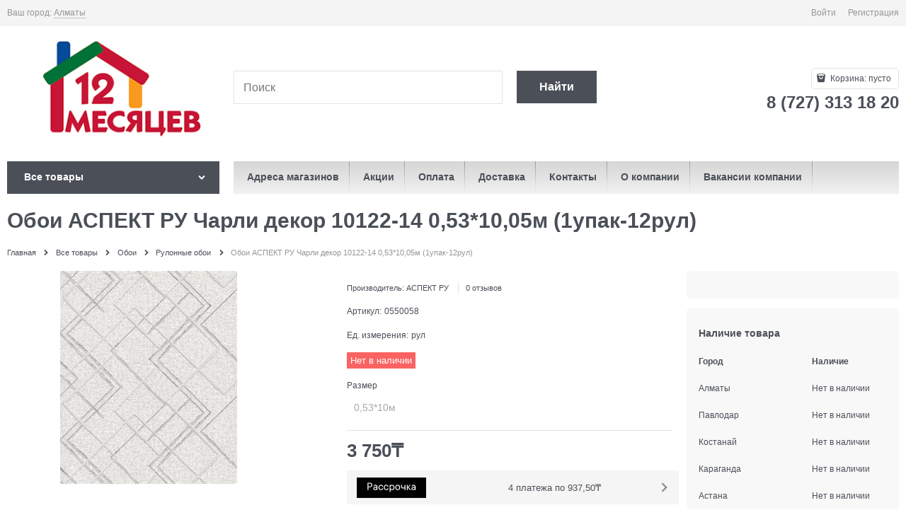

--- FILE ---
content_type: text/html; charset=utf-8
request_url: https://12.kz/products/0550058
body_size: 34861
content:

<!DOCTYPE html>
<html data-ng-strict-di data-ng-app="app" data-ng-controller="ProductCtrl as product" >
<head>
    <meta charset="utf-8">
    <meta name="generator" content="AdVantShop.NET">
    <meta name="advid" content="aa9fb2c9">
    <meta name="format-detection" content="telePhone=no">
    <title>Купить Обои АСПЕКТ РУ Чарли декор 10122-14 0,53*10,05м (1упак-12рул) в Алматы - низкие цены, гипермаркет 12 Месяцев - строительный гипермаркет</title>
    <base href="https://12.kz/" />
    <meta name="Description" content="В продаже Обои АСПЕКТ РУ Чарли декор 10122-14 0,53*10,05м (1упак-12рул) от производителя ✓ АСПЕКТ РУ по цене ➨ 3 750₸ Артикул товара 0550058, характеристики и ★ отзывы на сайте. Доставка по Казахстану от 1 дня на дом. Заказать в интернет-магазине и по телефону ☎ 8 (727) 313 18 20, ежедневно с 9:00 до 22:00. Самовывоз в Алматы, Астане, Караганде, Павлодаре, Костанае, Усть-Каменогорске  " />
    <meta name="Keywords" content="Самовывоз в Алматы, Доставка в Астану, Шымкент, Актобе, Караганду, Тараз, Павлодар" />
    
    <link rel="canonical" href="https://12.kz/products/0550058" />
    



<script type="text/javascript" src="/combine/_head.js?r=0987F6D1FE5D019247FF4DE32E6D29D6"></script>


<style>.ng-cloak,.x-ng-cloak,.ng-hide:not(.ng-hide-animate){display:none !important}form{display:block}</style>




<meta property="og:site_name" content="12 Месяцев - строительный гипермаркет" />
<meta property="og:title" content="Купить Обои АСПЕКТ РУ Чарли декор 10122-14 0,53*10,05м (1упак-12рул) в Алматы - низкие цены, гипермаркет 12 Месяцев - строительный гипермаркет" />
<meta property="og:url" content="https://12.kz/products/0550058" />
<meta property="og:description" content="В продаже Обои АСПЕКТ РУ Чарли декор 10122-14 0,53*10,05м (1упак-12рул) от производителя ✓ АСПЕКТ РУ по цене ➨ 3 750₸ Артикул товара 0550058, характеристики и ★ отзывы на сайте. Доставка по Казахстану от 1 дня на дом. Заказать в интернет-магазине и по телефону ☎ 8 (727) 313 18 20, ежедневно с 9:00 до 22:00. Самовывоз в Алматы, Астане, Караганде, Павлодаре, Костанае, Усть-Каменогорске  " />
<meta property="og:type" content="product" />
<meta property="og:image" content="https://12.kz/pictures/product/middle/75067_middle.jpg" />
<meta property="og:image" content="https://12.kz/pictures/product/middle/75068_middle.jpg" />
<meta property="og:image" content="https://12.kz/pictures/product/middle/111709_middle.jpg" />

<link rel="stylesheet" type="text/css" href="/combine/main.css?r=1724329E8085002903E6257463E3540E" />



    <link rel="shortcut icon" type="image/png" href="https://12.kz/pictures/favicon_20241211132643.png" />

    <script>
        window.v = '530227999';
    </script>
    <link rel="manifest" href="manifest.json">
    





<link rel="stylesheet" type="text/css" href="/combine/all.css?r=92DF7EDDDB2BD486F043A3138D2ABA38" />
<script type="text/javascript" src="/combine/all.js?r=F7E60F72FD996B3B63A4A213F4CC4081"></script>





<div class="mobile-layout" data-ng-controller="mobileOverlapCtrl as mOverlap">
    <div class="mobile-layout__wrapper">
        <div class="mobile-layout__logo">
                <img src="https://12.kz/pictures/logo_20241205160040.png" alt="Логотип DIY гипермаркета 12 Месяцев"/>
        </div>
        <div class="mobile-layout__instruction">
            Перейти на мобильную версию сайта
        </div>
        <a href="/products/0550058?forcedMobile=true" class="btn btn-big btn-buy mobile-layout__button" rel="nofollow">Да, перейти</a>
        <a href="/products/0550058" class="btn btn-big btn-buy mobile-layout__button" data-ng-click="mOverlap.stayOnDesktop()" rel="nofollow">Остаться на основной версии</a>
        <div class="mobile-layout__footer">
            <div class="copyright-block">
</div>

        </div>
    </div>
</div>

</head>
<body class="cs-t-1 text-floating toolbar-bottom-enabled">
    <input type="password" name="disablingChromeAutoFill" autocomplete="new-password" hidden />
    <input name="__RequestVerificationToken" type="hidden" value="KdJ7uY1KXd-8ntv1nuWLetmzDHf-j8_614RIybahk__Nz2b7Se2O4uKJtcbY7tg61TVdt4eNkC0TKvaBlCZgIDlug3k1" />
    <script>dataLayer = [{'pageType' : 'product', 'clientType' : 'guest', 'catCurrentId' : '5939', 'catCurrentName' : 'Рулонные обои', 'prodId' : '0550058','prodName' : 'Обои АСПЕКТ РУ Чарли декор 10122-14 0,53*10,05м (1упак-12рул)', 'prodValue' : '3750', }];</script>
<!-- Google Tag Manager -->
<noscript><iframe src="//www.googletagmanager.com/ns.html?id=GTM-NCKRQBH"
height="0" width="0" style="display:none;visibility:hidden"></iframe></noscript>
<script>(function(w,d,s,l,i){w[l]=w[l]||[];w[l].push({'gtm.start':
new Date().getTime(),event:'gtm.js'});var f=d.getElementsByTagName(s)[0],
j=d.createElement(s),dl=l!='dataLayer'?'&l='+l:'';j.async=true;j.src=
'//www.googletagmanager.com/gtm.js?id='+i+dl;f.parentNode.insertBefore(j,f);
})(window,document,'script','dataLayer','GTM-NCKRQBH');</script>
<!-- End Google Tag Manager -->
    <div hidden></div>
    <script type="text/javascript">
 (function(i,s,o,g,r,a,m){i['GoogleAnalyticsObject']=r;i[r]=i[r]||function(){ (i[r].q=i[r].q||[]).push(arguments)},i[r].l=1*new Date();a=s.createElement(o), m=s.getElementsByTagName(o)[0];a.async=1;a.src=g;m.parentNode.insertBefore(a,m) })(window,document,'script','//www.google-analytics.com/analytics.js','ga'); 
ga('create', 'UA-138508790', 'auto'); 
ga('require', 'displayfeatures');
ga('set', '&uid', '654219f6-2f9f-4bfb-a4d9-2aa71fb4faf9');
ga('send', 'pageview'); 
/* Accurate bounce rate by time */ 
if (!document.referrer ||  document.referrer.split('/')[2].indexOf(location.hostname) != 0) 
setTimeout(function() 
        { 
            ga('send', 'event', 'New visitor', location.pathname); 
        }, 15000); 
</script> 

    
<div style='display:none !important;'><!-- Yandex.Metrika counter -->
<script async defer type="text/javascript" >
   (function(m,e,t,r,i,k,a){m[i]=m[i]||function(){(m[i].a=m[i].a||[]).push(arguments)};
   m[i].l=1*new Date();k=e.createElement(t),a=e.getElementsByTagName(t)[0],k.defer=1,k.src=r,a.parentNode.insertBefore(k,a)})
   (window, document, "script", "https://mc.yandex.ru/metrika/tag.js", "ym");

   ym(53322400, "init", {
        clickmap:true,
        trackLinks:true,
        accurateTrackBounce:true,
        webvisor:true,
        ecommerce:"dataLayerm"
   });
</script>
<noscript><div><img src="https://mc.yandex.ru/watch/53322400" style="position:absolute; left:-9999px;" alt="" /></div></noscript>
<!-- /Yandex.Metrika counter --></div>
<script type="text/javascript" src="modules/yametrika/content/scripts/tracking.js?v=1" async></script>
<div class='yacounterid' data-counterId='53322400'></div>
<div style='display:none!important;' data-yametrika-datacnt='dataLayerm'></div>
<script> window.dataLayerm = window.dataLayerm || []; </script>
 
    <div class="stretch-container">
        <header class="site-head">
            

<!--noindex-->
<div class="toolbar-top">
    <div class="container container-fluid">
        <aside class="row between-xs">
                <div class="toolbar-top-item" data-popover-control data-popover-id="zonePopover" data-popover-trigger="null" data-popover-trigger-hide="null">
                    <span class="cs-t-3">Ваш город:</span>
                    <a class="link-dotted-invert" href="" data-zone-dialog-trigger>
                        <span data-zone-current data-ng-bind="zone.City" data-start-val="{City: 'Алматы'}">Алматы</span>
                    </a>
                </div>
                                    <div class="toolbar-top-item">
                                    <a class="cs-l-3 toolbar-top-link-alt" href="https://12.kz/login">Войти</a>
                    <a class="cs-l-3 toolbar-top-link-alt" href="https://12.kz/registration">Регистрация</a>
                                            </div>
        </aside>
    </div>
</div>
<!--/noindex-->
            
            <div class="container container-fluid site-head-inner">
    <div class="row middle-xs">
        <div class="col-xs-3 site-head-logo-block site-head-logo">
            
        <a href="https://12.kz/" class="site-head-logo-link">
            <img id="logo" src="https://12.kz/pictures/logo_20241205160040.png" alt="Логотип DIY гипермаркета 12 Месяцев"  class="site-head-logo-picture" />
        </a>








        </div>
        <div class="col-xs-5 site-head-menu-col">
            
            
<!--noindex-->
<div class=" search-block-topmenu">
    <form name="searchHeaderForm" class="row site-head-search-form" novalidate="novalidate" data-ng-controller="SearchBlockCtrl as searchBlock" data-ng-init="searchBlock.url='/search'">
        <div class="col-xs-9 site-head-search-input-wrap" data-ng-init="searchBlock.form = searchHeaderForm">
            <div class="site-head-site-head-search"
                 data-autocompleter
                 data-field="Name"
                 data-link-all="search"
                 data-apply-fn="searchBlock.aSubmut(value, obj)"
                 data-template-path="scripts/_common/autocompleter/templates/categoriesProducts.html"
                 data-request-url="search/autocomplete">
                <input class="input-big site-head-search-input"
                       data-autocompleter-input
                       type="search"
                       autocomplete="off"
                       placeholder="Поиск"
                       name="q"
                       data-default-button="#searchHeaderSubmit"
                       data-ng-model="searchBlock.search" />
            </div>
        </div>
        <div class="col-xs-3 site-head-search-btn-wrap">
            <div class="site-head-search-col">
                <a href="" class="btn btn-submit btn-big btn-expander site-head-search-btn" id="searchHeaderSubmit" data-ng-click="searchBlock.submit(searchBlock.search, false)">
                    <span class="icon-search-block icon-search-before cs-t-1"></span>
                    <span class="site-head-search-btn-text">Найти</span>
                </a>
            </div>
        </div>
    </form>
</div>
<!--/noindex-->            
        </div>
        <div class="col-xs site-head-phone-col">
            
            <div class="site-head-cart">
    
    <div class="cart-mini" data-cart-mini>
        <a data-cart-mini-trigger href="/cart" class="cs-l-2 cs-bg-9 cart-mini-main-link icon-bag-before">
            Корзина: <span data-cart-count data-type="count" data-ng-bind-html="cartCount.getValue()"> пусто</span>
        </a>
        <div data-cart-mini-list data-cart-data="cartMini.cartData"></div>
    </div>
</div>

            
            <div class="cs-t-1 site-head-phone" data-zone-current data-ng-bind-html="zone.Phone" data-start-val="{Phone: '8 (727) 313 18 20'}">8 (727) 313 18 20</div>
            
        </div>
    </div>
</div>

        </header>
        <main class="stretch-middle site-body">
            <div class="container container-fluid site-body-inner js-site-body-inner cs-bg-7">
                
    <div class="row rel big-z menu-block">
        <div class="col-xs-3 col-p-v site-body-aside">
            
<nav class="menu-dropdown menu-dropdown-modern  menu-dropdown-compact" data-root-menu>
    <!--''||.icon-down-open-after-abs-->
        <a class="menu-dropdown-root cs-bg-2 icon-down-open-after-abs" href="https://12.kz/catalog">
            <span class="menu-dropdown-root-text">Все товары</span>
        </a>
            <div class="menu-dropdown-list cs-br-1" data-submenu-container="{'type': 'modern'}">
                <div class="menu-dropdown-item cs-br-1 submenu-modern parent" data-submenu-parent>
                        <div class="menu-dropdown-sub ng-hide" data-submenu data-ng-show="submenu.isSubmenuVisible">
                            <div class="menu-dropdown-sub-inner cs-bg-7">
                                <div class="menu-dropdown-sub-columns">
                                    <div class="menu-dropdown-sub-columns-item">

                                                <div class="menu-dropdown-sub-block" data-submenu-parent>
                                                    <div class="menu-dropdown-sub-category-name" >
                                                        <a href="https://12.kz/categories/rulonnye-oboi" class="menu-dropdown-sub-category-link">
                                                            <span class="menu-dropdown-sub-category-text">
                                                                Рулонные обои
                                                            </span>
                                                                <span class="menu-cat-count cs-t-1">(23023)</span>
                                                        </a>
                                                    </div>
                                                    <div class="menu-dropdown-sub-childs" data-submenu data-ng-show="submenu.isSubmenuVisible">
                                                            <div class="menu-dropdown-sub-category">
                                                                <a href="https://12.kz/categories/oboi-vinilovye-na-flizelinovoi-osnove" class="menu-dropdown-sub-link">
                                                                    <span class="menu-dropdown-sub-category-text">
                                                                        Обои виниловые на флизелиновой основе
                                                                    </span>
                                                                        <span class="menu-cat-count cs-t-1">(8367)</span>
                                                                </a>
                                                            </div>
                                                            <div class="menu-dropdown-sub-category">
                                                                <a href="https://12.kz/categories/oboi-vinilovye-na-bumazhnoi-osnove" class="menu-dropdown-sub-link">
                                                                    <span class="menu-dropdown-sub-category-text">
                                                                        Обои виниловые на бумажной основе
                                                                    </span>
                                                                        <span class="menu-cat-count cs-t-1">(979)</span>
                                                                </a>
                                                            </div>
                                                            <div class="menu-dropdown-sub-category">
                                                                <a href="https://12.kz/categories/oboi-pod-pokrasku" class="menu-dropdown-sub-link">
                                                                    <span class="menu-dropdown-sub-category-text">
                                                                        Обои под покраску
                                                                    </span>
                                                                        <span class="menu-cat-count cs-t-1">(90)</span>
                                                                </a>
                                                            </div>
                                                            <div class="menu-dropdown-sub-category">
                                                                <a href="https://12.kz/categories/samokleyaschayasya-plenka" class="menu-dropdown-sub-link">
                                                                    <span class="menu-dropdown-sub-category-text">
                                                                        Самоклеющаяся плёнка
                                                                    </span>
                                                                        <span class="menu-cat-count cs-t-1">(196)</span>
                                                                </a>
                                                            </div>
                                                            <div class="menu-dropdown-sub-category">
                                                                <a href="https://12.kz/categories/steklooboi" class="menu-dropdown-sub-link">
                                                                    <span class="menu-dropdown-sub-category-text">
                                                                        Стеклообои
                                                                    </span>
                                                                        <span class="menu-cat-count cs-t-1">(76)</span>
                                                                </a>
                                                            </div>
                                                    </div>
                                                </div>
                                                <div class="menu-dropdown-sub-block" data-submenu-parent>
                                                    <div class="menu-dropdown-sub-category-name" >
                                                        <a href="https://12.kz/categories/zhidkie" class="menu-dropdown-sub-category-link">
                                                            <span class="menu-dropdown-sub-category-text">
                                                                Жидкие обои
                                                            </span>
                                                                <span class="menu-cat-count cs-t-1">(198)</span>
                                                        </a>
                                                    </div>
                                                    <div class="menu-dropdown-sub-childs" data-submenu data-ng-show="submenu.isSubmenuVisible">
                                                            <div class="menu-dropdown-sub-category">
                                                                <a href="https://12.kz/categories/dekorativnye-oboi" class="menu-dropdown-sub-link">
                                                                    <span class="menu-dropdown-sub-category-text">
                                                                        Декоративные обои
                                                                    </span>
                                                                        <span class="menu-cat-count cs-t-1">(68)</span>
                                                                </a>
                                                            </div>
                                                            <div class="menu-dropdown-sub-category">
                                                                <a href="https://12.kz/categories/blesk-dlya-dekorativnykh-oboev" class="menu-dropdown-sub-link">
                                                                    <span class="menu-dropdown-sub-category-text">
                                                                        Блеск для декоративных обоев
                                                                    </span>
                                                                        <span class="menu-cat-count cs-t-1">(35)</span>
                                                                </a>
                                                            </div>
                                                    </div>
                                                </div>
                                                <div class="menu-dropdown-sub-block" data-submenu-parent>
                                                    <div class="menu-dropdown-sub-category-name" >
                                                        <a href="https://12.kz/categories/skidki-na-oboi" class="menu-dropdown-sub-category-link">
                                                            <span class="menu-dropdown-sub-category-text">
                                                                Обои новинки
                                                            </span>
                                                                <span class="menu-cat-count cs-t-1">(505)</span>
                                                        </a>
                                                    </div>
                                                    <div class="menu-dropdown-sub-childs" data-submenu data-ng-show="submenu.isSubmenuVisible">
                                                            <div class="menu-dropdown-sub-category">
                                                                <a href="https://12.kz/categories/novinki-na-flizelinovoi-osnove" class="menu-dropdown-sub-link">
                                                                    <span class="menu-dropdown-sub-category-text">
                                                                        Новинки на флизелиновой основе
                                                                    </span>
                                                                        <span class="menu-cat-count cs-t-1">(140)</span>
                                                                </a>
                                                            </div>
                                                            <div class="menu-dropdown-sub-category">
                                                                <a href="https://12.kz/categories/novinki-na-bumazhnoi-osnove" class="menu-dropdown-sub-link">
                                                                    <span class="menu-dropdown-sub-category-text">
                                                                        Новинки на бумажной основе
                                                                    </span>
                                                                        <span class="menu-cat-count cs-t-1">(65)</span>
                                                                </a>
                                                            </div>
                                                    </div>
                                                </div>
                                    </div>
                                    
                                </div>
                            </div>
                        </div>
                    <div class="menu-dropdown-link-wrap cs-bg-i-7 icon-right-open-after-abs"
                         
                         >

                        <a class="menu-dropdown-link" href="https://12.kz/categories/oboi" >
                                <span class="menu-dropdown-icon"><img height="30" width="30" class="menu-dropdown-icon-img" src="https://12.kz/pictures/category/icon/32576.png" alt="Обои" /></span>
                            <span class="menu-dropdown-link-text text-floating">
                                Обои
                                    <span class="menu-cat-count cs-t-1">(35750)</span>
                            </span>
                        </a>
                    </div>
                </div>
                <div class="menu-dropdown-item cs-br-1 submenu-modern parent" data-submenu-parent>
                        <div class="menu-dropdown-sub ng-hide" data-submenu data-ng-show="submenu.isSubmenuVisible">
                            <div class="menu-dropdown-sub-inner cs-bg-7">
                                <div class="menu-dropdown-sub-columns">
                                    <div class="menu-dropdown-sub-columns-item">

                                                <div class="menu-dropdown-sub-block" data-submenu-parent>
                                                    <div class="menu-dropdown-sub-category-name" >
                                                        <a href="https://12.kz/categories/dekorativnye-kraski" class="menu-dropdown-sub-category-link">
                                                            <span class="menu-dropdown-sub-category-text">
                                                                Краски
                                                            </span>
                                                                <span class="menu-cat-count cs-t-1">(3445)</span>
                                                        </a>
                                                    </div>
                                                    <div class="menu-dropdown-sub-childs" data-submenu data-ng-show="submenu.isSubmenuVisible">
                                                            <div class="menu-dropdown-sub-category">
                                                                <a href="https://12.kz/categories/kraski-dlya-vnutrennikh-rabot" class="menu-dropdown-sub-link">
                                                                    <span class="menu-dropdown-sub-category-text">
                                                                        Краски для внутренних работ
                                                                    </span>
                                                                        <span class="menu-cat-count cs-t-1">(609)</span>
                                                                </a>
                                                            </div>
                                                            <div class="menu-dropdown-sub-category">
                                                                <a href="https://12.kz/categories/vodoemulsii" class="menu-dropdown-sub-link">
                                                                    <span class="menu-dropdown-sub-category-text">
                                                                        Водоэмульсии
                                                                    </span>
                                                                        <span class="menu-cat-count cs-t-1">(511)</span>
                                                                </a>
                                                            </div>
                                                            <div class="menu-dropdown-sub-category">
                                                                <a href="https://12.kz/categories/emali" class="menu-dropdown-sub-link">
                                                                    <span class="menu-dropdown-sub-category-text">
                                                                        Эмали
                                                                    </span>
                                                                        <span class="menu-cat-count cs-t-1">(1261)</span>
                                                                </a>
                                                            </div>
                                                            <div class="menu-dropdown-sub-category">
                                                                <a href="https://12.kz/categories/aerozolnye-kraski" class="menu-dropdown-sub-link">
                                                                    <span class="menu-dropdown-sub-category-text">
                                                                        Аэрозольные краски
                                                                    </span>
                                                                        <span class="menu-cat-count cs-t-1">(167)</span>
                                                                </a>
                                                            </div>
                                                            <div class="menu-dropdown-sub-category">
                                                                <a href="https://12.kz/categories/kraski-dlya-naruzhnykh-rabot" class="menu-dropdown-sub-link">
                                                                    <span class="menu-dropdown-sub-category-text">
                                                                        Краски для наружных работ
                                                                    </span>
                                                                        <span class="menu-cat-count cs-t-1">(60)</span>
                                                                </a>
                                                            </div>
                                                            <div class="menu-dropdown-sub-category">
                                                                <a href="https://12.kz/categories/laki" class="menu-dropdown-sub-link">
                                                                    <span class="menu-dropdown-sub-category-text">
                                                                        Лаки
                                                                    </span>
                                                                        <span class="menu-cat-count cs-t-1">(285)</span>
                                                                </a>
                                                            </div>
                                                            <div class="menu-dropdown-sub-category">
                                                                <a href="https://12.kz/categories/koloranty" class="menu-dropdown-sub-link">
                                                                    <span class="menu-dropdown-sub-category-text">
                                                                        Колоранты
                                                                    </span>
                                                                        <span class="menu-cat-count cs-t-1">(130)</span>
                                                                </a>
                                                            </div>
                                                    </div>
                                                </div>
                                                <div class="menu-dropdown-sub-block" data-submenu-parent>
                                                    <div class="menu-dropdown-sub-category-name" >
                                                        <a href="https://12.kz/categories/klei" class="menu-dropdown-sub-category-link">
                                                            <span class="menu-dropdown-sub-category-text">
                                                                Клей
                                                            </span>
                                                                <span class="menu-cat-count cs-t-1">(604)</span>
                                                        </a>
                                                    </div>
                                                    <div class="menu-dropdown-sub-childs" data-submenu data-ng-show="submenu.isSubmenuVisible">
                                                            <div class="menu-dropdown-sub-category">
                                                                <a href="https://12.kz/categories/zhidkie-gvozdi" class="menu-dropdown-sub-link">
                                                                    <span class="menu-dropdown-sub-category-text">
                                                                        Жидкие гвозди
                                                                    </span>
                                                                        <span class="menu-cat-count cs-t-1">(34)</span>
                                                                </a>
                                                            </div>
                                                            <div class="menu-dropdown-sub-category">
                                                                <a href="https://12.kz/categories/super-klei" class="menu-dropdown-sub-link">
                                                                    <span class="menu-dropdown-sub-category-text">
                                                                        Супер клеи
                                                                    </span>
                                                                        <span class="menu-cat-count cs-t-1">(162)</span>
                                                                </a>
                                                            </div>
                                                    </div>
                                                </div>
                                                <div class="menu-dropdown-sub-block" data-submenu-parent>
                                                    <div class="menu-dropdown-sub-category-name" >
                                                        <a href="https://12.kz/categories/propitki" class="menu-dropdown-sub-category-link">
                                                            <span class="menu-dropdown-sub-category-text">
                                                                Покрытия для дерева
                                                            </span>
                                                                <span class="menu-cat-count cs-t-1">(251)</span>
                                                        </a>
                                                    </div>
                                                    <div class="menu-dropdown-sub-childs" data-submenu data-ng-show="submenu.isSubmenuVisible">
                                                            <div class="menu-dropdown-sub-category">
                                                                <a href="https://12.kz/categories/propitki-dlya-dereva" class="menu-dropdown-sub-link">
                                                                    <span class="menu-dropdown-sub-category-text">
                                                                        Пропитки для дерева
                                                                    </span>
                                                                        <span class="menu-cat-count cs-t-1">(22)</span>
                                                                </a>
                                                            </div>
                                                            <div class="menu-dropdown-sub-category">
                                                                <a href="https://12.kz/categories/antiseptiki-1" class="menu-dropdown-sub-link">
                                                                    <span class="menu-dropdown-sub-category-text">
                                                                        Антисептики
                                                                    </span>
                                                                        <span class="menu-cat-count cs-t-1">(11)</span>
                                                                </a>
                                                            </div>
                                                            <div class="menu-dropdown-sub-category">
                                                                <a href="https://12.kz/categories/morilki" class="menu-dropdown-sub-link">
                                                                    <span class="menu-dropdown-sub-category-text">
                                                                        Морилки
                                                                    </span>
                                                                        <span class="menu-cat-count cs-t-1">(34)</span>
                                                                </a>
                                                            </div>
                                                    </div>
                                                </div>
                                                <div class="menu-dropdown-sub-block" data-submenu-parent>
                                                    <div class="menu-dropdown-sub-category-name" >
                                                        <a href="https://12.kz/categories/penosilikony" class="menu-dropdown-sub-category-link">
                                                            <span class="menu-dropdown-sub-category-text">
                                                                Пеносиликоны
                                                            </span>
                                                                <span class="menu-cat-count cs-t-1">(277)</span>
                                                        </a>
                                                    </div>
                                                    <div class="menu-dropdown-sub-childs" data-submenu data-ng-show="submenu.isSubmenuVisible">
                                                            <div class="menu-dropdown-sub-category">
                                                                <a href="https://12.kz/categories/germetik" class="menu-dropdown-sub-link">
                                                                    <span class="menu-dropdown-sub-category-text">
                                                                        Герметик
                                                                    </span>
                                                                        <span class="menu-cat-count cs-t-1">(183)</span>
                                                                </a>
                                                            </div>
                                                            <div class="menu-dropdown-sub-category">
                                                                <a href="https://12.kz/categories/pena-montazhny" class="menu-dropdown-sub-link">
                                                                    <span class="menu-dropdown-sub-category-text">
                                                                        Пена монтажная
                                                                    </span>
                                                                        <span class="menu-cat-count cs-t-1">(94)</span>
                                                                </a>
                                                            </div>
                                                    </div>
                                                </div>
                                                <br />
                                                <div class="menu-dropdown-sub-block" data-submenu-parent>
                                                    <div class="menu-dropdown-sub-category-name" >
                                                        <a href="https://12.kz/categories/malyarnye-instrusenty" class="menu-dropdown-sub-category-link">
                                                            <span class="menu-dropdown-sub-category-text">
                                                                Малярные инструменты
                                                            </span>
                                                                <span class="menu-cat-count cs-t-1">(1163)</span>
                                                        </a>
                                                    </div>
                                                    <div class="menu-dropdown-sub-childs" data-submenu data-ng-show="submenu.isSubmenuVisible">
                                                            <div class="menu-dropdown-sub-category">
                                                                <a href="https://12.kz/categories/valiki" class="menu-dropdown-sub-link">
                                                                    <span class="menu-dropdown-sub-category-text">
                                                                        Валики
                                                                    </span>
                                                                        <span class="menu-cat-count cs-t-1">(346)</span>
                                                                </a>
                                                            </div>
                                                            <div class="menu-dropdown-sub-category">
                                                                <a href="https://12.kz/categories/shpateli" class="menu-dropdown-sub-link">
                                                                    <span class="menu-dropdown-sub-category-text">
                                                                        Шпатели
                                                                    </span>
                                                                        <span class="menu-cat-count cs-t-1">(191)</span>
                                                                </a>
                                                            </div>
                                                            <div class="menu-dropdown-sub-category">
                                                                <a href="https://12.kz/categories/instrumenty-dlya-dekorirovaniya" class="menu-dropdown-sub-link">
                                                                    <span class="menu-dropdown-sub-category-text">
                                                                        Инструменты для декорирования
                                                                    </span>
                                                                        <span class="menu-cat-count cs-t-1">(44)</span>
                                                                </a>
                                                            </div>
                                                            <div class="menu-dropdown-sub-category">
                                                                <a href="https://12.kz/categories/vannochki-emkosti-dlya-kraski" class="menu-dropdown-sub-link">
                                                                    <span class="menu-dropdown-sub-category-text">
                                                                        Ванночки, ёмкости для краски
                                                                    </span>
                                                                        <span class="menu-cat-count cs-t-1">(48)</span>
                                                                </a>
                                                            </div>
                                                            <div class="menu-dropdown-sub-category">
                                                                <a href="https://12.kz/categories/kisti" class="menu-dropdown-sub-link">
                                                                    <span class="menu-dropdown-sub-category-text">
                                                                        Кисти
                                                                    </span>
                                                                        <span class="menu-cat-count cs-t-1">(332)</span>
                                                                </a>
                                                            </div>
                                                            <div class="menu-dropdown-sub-category">
                                                                <a href="https://12.kz/categories/skotchi-lenty" class="menu-dropdown-sub-link">
                                                                    <span class="menu-dropdown-sub-category-text">
                                                                        Скотчи, ленты
                                                                    </span>
                                                                        <span class="menu-cat-count cs-t-1">(116)</span>
                                                                </a>
                                                            </div>
                                                            <div class="menu-dropdown-sub-category">
                                                                <a href="https://12.kz/categories/roliki" class="menu-dropdown-sub-link">
                                                                    <span class="menu-dropdown-sub-category-text">
                                                                        Ролики
                                                                    </span>
                                                                        <span class="menu-cat-count cs-t-1">(36)</span>
                                                                </a>
                                                            </div>
                                                    </div>
                                                </div>
                                                <div class="menu-dropdown-sub-block" data-submenu-parent>
                                                    <div class="menu-dropdown-sub-category-name" >
                                                        <a href="https://12.kz/categories/podgotovka-poverkhnosti-k-pokraske-i-shtukaturke" class="menu-dropdown-sub-category-link">
                                                            <span class="menu-dropdown-sub-category-text">
                                                                Подготовка поверхности к покраске и штукатурке
                                                            </span>
                                                                <span class="menu-cat-count cs-t-1">(413)</span>
                                                        </a>
                                                    </div>
                                                    <div class="menu-dropdown-sub-childs" data-submenu data-ng-show="submenu.isSubmenuVisible">
                                                            <div class="menu-dropdown-sub-category">
                                                                <a href="https://12.kz/categories/gruntovki" class="menu-dropdown-sub-link">
                                                                    <span class="menu-dropdown-sub-category-text">
                                                                        Грунтовки
                                                                    </span>
                                                                        <span class="menu-cat-count cs-t-1">(287)</span>
                                                                </a>
                                                            </div>
                                                            <div class="menu-dropdown-sub-category">
                                                                <a href="https://12.kz/categories/rastvoritel" class="menu-dropdown-sub-link">
                                                                    <span class="menu-dropdown-sub-category-text">
                                                                        Растворители, разбавители
                                                                    </span>
                                                                        <span class="menu-cat-count cs-t-1">(53)</span>
                                                                </a>
                                                            </div>
                                                            <div class="menu-dropdown-sub-category">
                                                                <a href="https://12.kz/categories/ochistiteli-montazhnye" class="menu-dropdown-sub-link">
                                                                    <span class="menu-dropdown-sub-category-text">
                                                                        Очиститель монтажной пены
                                                                    </span>
                                                                        <span class="menu-cat-count cs-t-1">(15)</span>
                                                                </a>
                                                            </div>
                                                    </div>
                                                </div>
                                    </div>
                                    
                                </div>
                            </div>
                        </div>
                    <div class="menu-dropdown-link-wrap cs-bg-i-7 icon-right-open-after-abs"
                         
                         >

                        <a class="menu-dropdown-link" href="https://12.kz/categories/lakokrasochnye-materialy" >
                                <span class="menu-dropdown-icon"><img height="30" width="30" class="menu-dropdown-icon-img" src="https://12.kz/pictures/category/icon/32559.png" alt="Лаки, краски, клей" /></span>
                            <span class="menu-dropdown-link-text text-floating">
                                Лаки, краски, клей
                                    <span class="menu-cat-count cs-t-1">(6378)</span>
                            </span>
                        </a>
                    </div>
                </div>
                <div class="menu-dropdown-item cs-br-1 submenu-modern parent" data-submenu-parent>
                        <div class="menu-dropdown-sub ng-hide" data-submenu data-ng-show="submenu.isSubmenuVisible">
                            <div class="menu-dropdown-sub-inner cs-bg-7">
                                <div class="menu-dropdown-sub-columns">
                                    <div class="menu-dropdown-sub-columns-item">

                                                <div class="menu-dropdown-sub-block" data-submenu-parent>
                                                    <div class="menu-dropdown-sub-category-name" >
                                                        <a href="https://12.kz/categories/vanny" class="menu-dropdown-sub-category-link">
                                                            <span class="menu-dropdown-sub-category-text">
                                                                Ванны
                                                            </span>
                                                                <span class="menu-cat-count cs-t-1">(440)</span>
                                                        </a>
                                                    </div>
                                                    <div class="menu-dropdown-sub-childs" data-submenu data-ng-show="submenu.isSubmenuVisible">
                                                            <div class="menu-dropdown-sub-category">
                                                                <a href="https://12.kz/categories/pristennye" class="menu-dropdown-sub-link">
                                                                    <span class="menu-dropdown-sub-category-text">
                                                                        Ванны пристенные
                                                                    </span>
                                                                        <span class="menu-cat-count cs-t-1">(61)</span>
                                                                </a>
                                                            </div>
                                                            <div class="menu-dropdown-sub-category">
                                                                <a href="https://12.kz/categories/vanny-otdelnostoyaschie" class="menu-dropdown-sub-link">
                                                                    <span class="menu-dropdown-sub-category-text">
                                                                        Ванны отдельностоящие
                                                                    </span>
                                                                        <span class="menu-cat-count cs-t-1">(1)</span>
                                                                </a>
                                                            </div>
                                                            <div class="menu-dropdown-sub-category">
                                                                <a href="https://12.kz/categories/ekrany" class="menu-dropdown-sub-link">
                                                                    <span class="menu-dropdown-sub-category-text">
                                                                        Экраны
                                                                    </span>
                                                                        <span class="menu-cat-count cs-t-1">(32)</span>
                                                                </a>
                                                            </div>
                                                            <div class="menu-dropdown-sub-category">
                                                                <a href="https://12.kz/categories/komplektuiuschie-dlya-vann" class="menu-dropdown-sub-link">
                                                                    <span class="menu-dropdown-sub-category-text">
                                                                        Комплектующие для ванн
                                                                    </span>
                                                                        <span class="menu-cat-count cs-t-1">(130)</span>
                                                                </a>
                                                            </div>
                                                    </div>
                                                </div>
                                                <div class="menu-dropdown-sub-block" data-submenu-parent>
                                                    <div class="menu-dropdown-sub-category-name" >
                                                        <a href="https://12.kz/categories/dushevye-sistemy" class="menu-dropdown-sub-category-link">
                                                            <span class="menu-dropdown-sub-category-text">
                                                                Душевые системы
                                                            </span>
                                                                <span class="menu-cat-count cs-t-1">(364)</span>
                                                        </a>
                                                    </div>
                                                    <div class="menu-dropdown-sub-childs" data-submenu data-ng-show="submenu.isSubmenuVisible">
                                                            <div class="menu-dropdown-sub-category">
                                                                <a href="https://12.kz/categories/garnitur-dlya-dusha-1" class="menu-dropdown-sub-link">
                                                                    <span class="menu-dropdown-sub-category-text">
                                                                        Душевой гарнитур
                                                                    </span>
                                                                        <span class="menu-cat-count cs-t-1">(114)</span>
                                                                </a>
                                                            </div>
                                                            <div class="menu-dropdown-sub-category">
                                                                <a href="https://12.kz/categories/stoika-dlya-dusha" class="menu-dropdown-sub-link">
                                                                    <span class="menu-dropdown-sub-category-text">
                                                                        Стойка  для душа
                                                                    </span>
                                                                        <span class="menu-cat-count cs-t-1">(7)</span>
                                                                </a>
                                                            </div>
                                                            <div class="menu-dropdown-sub-category">
                                                                <a href="https://12.kz/categories/gigienicheskie-dushi" class="menu-dropdown-sub-link">
                                                                    <span class="menu-dropdown-sub-category-text">
                                                                        Гигиенические души
                                                                    </span>
                                                                        <span class="menu-cat-count cs-t-1">(65)</span>
                                                                </a>
                                                            </div>
                                                    </div>
                                                </div>
                                                <div class="menu-dropdown-sub-block" data-submenu-parent>
                                                    <div class="menu-dropdown-sub-category-name" >
                                                        <a href="https://12.kz/categories/moiki-kukhonnye" class="menu-dropdown-sub-category-link">
                                                            <span class="menu-dropdown-sub-category-text">
                                                                Мойки кухонные
                                                            </span>
                                                                <span class="menu-cat-count cs-t-1">(330)</span>
                                                        </a>
                                                    </div>
                                                    <div class="menu-dropdown-sub-childs" data-submenu data-ng-show="submenu.isSubmenuVisible">
                                                            <div class="menu-dropdown-sub-category">
                                                                <a href="https://12.kz/categories/moiki-iz-kamnya" class="menu-dropdown-sub-link">
                                                                    <span class="menu-dropdown-sub-category-text">
                                                                        Мойки из камня
                                                                    </span>
                                                                        <span class="menu-cat-count cs-t-1">(70)</span>
                                                                </a>
                                                            </div>
                                                            <div class="menu-dropdown-sub-category">
                                                                <a href="https://12.kz/categories/moiki-iz-nerzhaveiuschei-stali" class="menu-dropdown-sub-link">
                                                                    <span class="menu-dropdown-sub-category-text">
                                                                        Мойки из нержавеющей стали
                                                                    </span>
                                                                        <span class="menu-cat-count cs-t-1">(33)</span>
                                                                </a>
                                                            </div>
                                                    </div>
                                                </div>
                                                <div class="menu-dropdown-sub-block" data-submenu-parent>
                                                    <div class="menu-dropdown-sub-category-name" >
                                                        <a href="https://12.kz/categories/dushevye-kabiny" class="menu-dropdown-sub-category-link">
                                                            <span class="menu-dropdown-sub-category-text">
                                                                Душевые кабины
                                                            </span>
                                                                <span class="menu-cat-count cs-t-1">(325)</span>
                                                        </a>
                                                    </div>
                                                    <div class="menu-dropdown-sub-childs" data-submenu data-ng-show="submenu.isSubmenuVisible">
                                                            <div class="menu-dropdown-sub-category">
                                                                <a href="https://12.kz/categories/dushevaya-kabina-nizkii-poddon" class="menu-dropdown-sub-link">
                                                                    <span class="menu-dropdown-sub-category-text">
                                                                        Душевая кабина низкий поддон
                                                                    </span>
                                                                        <span class="menu-cat-count cs-t-1">(22)</span>
                                                                </a>
                                                            </div>
                                                            <div class="menu-dropdown-sub-category">
                                                                <a href="https://12.kz/categories/dushevaya-kabina-vysokii-poddon" class="menu-dropdown-sub-link">
                                                                    <span class="menu-dropdown-sub-category-text">
                                                                        Душевая кабина высокий поддон
                                                                    </span>
                                                                        <span class="menu-cat-count cs-t-1">(22)</span>
                                                                </a>
                                                            </div>
                                                            <div class="menu-dropdown-sub-category">
                                                                <a href="https://12.kz/categories/svetloe-matovoe-steklo" class="menu-dropdown-sub-link">
                                                                    <span class="menu-dropdown-sub-category-text">
                                                                        Светлое, матовое стекло
                                                                    </span>
                                                                        <span class="menu-cat-count cs-t-1">(15)</span>
                                                                </a>
                                                            </div>
                                                            <div class="menu-dropdown-sub-category">
                                                                <a href="https://12.kz/categories/tonirovannoe-steklo" class="menu-dropdown-sub-link">
                                                                    <span class="menu-dropdown-sub-category-text">
                                                                        Тонированное стекло
                                                                    </span>
                                                                        <span class="menu-cat-count cs-t-1">(14)</span>
                                                                </a>
                                                            </div>
                                                            <div class="menu-dropdown-sub-category">
                                                                <a href="https://12.kz/categories/uglovaya-dushevaya-kabina" class="menu-dropdown-sub-link">
                                                                    <span class="menu-dropdown-sub-category-text">
                                                                        Угловая душевая кабина
                                                                    </span>
                                                                        <span class="menu-cat-count cs-t-1">(18)</span>
                                                                </a>
                                                            </div>
                                                            <div class="menu-dropdown-sub-category">
                                                                <a href="https://12.kz/categories/dushevye-peregorodki" class="menu-dropdown-sub-link">
                                                                    <span class="menu-dropdown-sub-category-text">
                                                                        Душевые поддоны и перегородки
                                                                    </span>
                                                                        <span class="menu-cat-count cs-t-1">(96)</span>
                                                                </a>
                                                            </div>
                                                            <div class="menu-dropdown-sub-category">
                                                                <a href="https://12.kz/categories/trap-dlya-dusha" class="menu-dropdown-sub-link">
                                                                    <span class="menu-dropdown-sub-category-text">
                                                                        Трап для душа
                                                                    </span>
                                                                        <span class="menu-cat-count cs-t-1">(71)</span>
                                                                </a>
                                                            </div>
                                                    </div>
                                                </div>
                                                <br />
                                                <div class="menu-dropdown-sub-block" data-submenu-parent>
                                                    <div class="menu-dropdown-sub-category-name" >
                                                        <a href="https://12.kz/categories/rakoviny" class="menu-dropdown-sub-category-link">
                                                            <span class="menu-dropdown-sub-category-text">
                                                                Раковины
                                                            </span>
                                                                <span class="menu-cat-count cs-t-1">(602)</span>
                                                        </a>
                                                    </div>
                                                    <div class="menu-dropdown-sub-childs" data-submenu data-ng-show="submenu.isSubmenuVisible">
                                                            <div class="menu-dropdown-sub-category">
                                                                <a href="https://12.kz/categories/rakoviny-dlya-vannoi" class="menu-dropdown-sub-link">
                                                                    <span class="menu-dropdown-sub-category-text">
                                                                        Раковины для ванной
                                                                    </span>
                                                                        <span class="menu-cat-count cs-t-1">(98)</span>
                                                                </a>
                                                            </div>
                                                            <div class="menu-dropdown-sub-category">
                                                                <a href="https://12.kz/categories/rakovina-mebelnaya" class="menu-dropdown-sub-link">
                                                                    <span class="menu-dropdown-sub-category-text">
                                                                        Раковина мебельная
                                                                    </span>
                                                                        <span class="menu-cat-count cs-t-1">(105)</span>
                                                                </a>
                                                            </div>
                                                            <div class="menu-dropdown-sub-category">
                                                                <a href="https://12.kz/categories/pedestal" class="menu-dropdown-sub-link">
                                                                    <span class="menu-dropdown-sub-category-text">
                                                                        Пьедестал
                                                                    </span>
                                                                        <span class="menu-cat-count cs-t-1">(46)</span>
                                                                </a>
                                                            </div>
                                                    </div>
                                                </div>
                                                <div class="menu-dropdown-sub-block" data-submenu-parent>
                                                    <div class="menu-dropdown-sub-category-name" >
                                                        <a href="https://12.kz/categories/unitaz" class="menu-dropdown-sub-category-link">
                                                            <span class="menu-dropdown-sub-category-text">
                                                                Унитазы, биде
                                                            </span>
                                                                <span class="menu-cat-count cs-t-1">(839)</span>
                                                        </a>
                                                    </div>
                                                    <div class="menu-dropdown-sub-childs" data-submenu data-ng-show="submenu.isSubmenuVisible">
                                                            <div class="menu-dropdown-sub-category">
                                                                <a href="https://12.kz/categories/unitaz-kompakt-1" class="menu-dropdown-sub-link">
                                                                    <span class="menu-dropdown-sub-category-text">
                                                                        Унитаз-компакт
                                                                    </span>
                                                                        <span class="menu-cat-count cs-t-1">(179)</span>
                                                                </a>
                                                            </div>
                                                            <div class="menu-dropdown-sub-category">
                                                                <a href="https://12.kz/categories/installyatsii" class="menu-dropdown-sub-link">
                                                                    <span class="menu-dropdown-sub-category-text">
                                                                        Инсталляции
                                                                    </span>
                                                                        <span class="menu-cat-count cs-t-1">(136)</span>
                                                                </a>
                                                            </div>
                                                            <div class="menu-dropdown-sub-category">
                                                                <a href="https://12.kz/categories/podvesnye-unitazy" class="menu-dropdown-sub-link">
                                                                    <span class="menu-dropdown-sub-category-text">
                                                                        Подвесные унитазы
                                                                    </span>
                                                                        <span class="menu-cat-count cs-t-1">(54)</span>
                                                                </a>
                                                            </div>
                                                            <div class="menu-dropdown-sub-category">
                                                                <a href="https://12.kz/categories/bide" class="menu-dropdown-sub-link">
                                                                    <span class="menu-dropdown-sub-category-text">
                                                                        Биде
                                                                    </span>
                                                                        <span class="menu-cat-count cs-t-1">(9)</span>
                                                                </a>
                                                            </div>
                                                            <div class="menu-dropdown-sub-category">
                                                                <a href="https://12.kz/categories/pissuarry" class="menu-dropdown-sub-link">
                                                                    <span class="menu-dropdown-sub-category-text">
                                                                        Писсуары
                                                                    </span>
                                                                        <span class="menu-cat-count cs-t-1">(7)</span>
                                                                </a>
                                                            </div>
                                                            <div class="menu-dropdown-sub-category">
                                                                <a href="https://12.kz/categories/sidenie-dlya-unitaza" class="menu-dropdown-sub-link">
                                                                    <span class="menu-dropdown-sub-category-text">
                                                                        Сидения для унитаза
                                                                    </span>
                                                                        <span class="menu-cat-count cs-t-1">(97)</span>
                                                                </a>
                                                            </div>
                                                            <div class="menu-dropdown-sub-category">
                                                                <a href="https://12.kz/categories/bachki-dlya-unitaza" class="menu-dropdown-sub-link">
                                                                    <span class="menu-dropdown-sub-category-text">
                                                                        Бачки и комплектующие для унитаза
                                                                    </span>
                                                                        <span class="menu-cat-count cs-t-1">(56)</span>
                                                                </a>
                                                            </div>
                                                    </div>
                                                </div>
                                                <div class="menu-dropdown-sub-block" data-submenu-parent>
                                                    <div class="menu-dropdown-sub-category-name" >
                                                        <a href="https://12.kz/categories/smesiteli" class="menu-dropdown-sub-category-link">
                                                            <span class="menu-dropdown-sub-category-text">
                                                                Смесители
                                                            </span>
                                                                <span class="menu-cat-count cs-t-1">(1402)</span>
                                                        </a>
                                                    </div>
                                                    <div class="menu-dropdown-sub-childs" data-submenu data-ng-show="submenu.isSubmenuVisible">
                                                            <div class="menu-dropdown-sub-category">
                                                                <a href="https://12.kz/categories/dlya-moiki" class="menu-dropdown-sub-link">
                                                                    <span class="menu-dropdown-sub-category-text">
                                                                        Для мойки
                                                                    </span>
                                                                        <span class="menu-cat-count cs-t-1">(325)</span>
                                                                </a>
                                                            </div>
                                                            <div class="menu-dropdown-sub-category">
                                                                <a href="https://12.kz/categories/dlya-vanny-i-dusha" class="menu-dropdown-sub-link">
                                                                    <span class="menu-dropdown-sub-category-text">
                                                                        Для ванны и душа
                                                                    </span>
                                                                        <span class="menu-cat-count cs-t-1">(429)</span>
                                                                </a>
                                                            </div>
                                                            <div class="menu-dropdown-sub-category">
                                                                <a href="https://12.kz/categories/dlya-rakovin-i-umyvalnikov" class="menu-dropdown-sub-link">
                                                                    <span class="menu-dropdown-sub-category-text">
                                                                        Для раковин и умывальников
                                                                    </span>
                                                                        <span class="menu-cat-count cs-t-1">(347)</span>
                                                                </a>
                                                            </div>
                                                            <div class="menu-dropdown-sub-category">
                                                                <a href="https://12.kz/categories/dlya-bide" class="menu-dropdown-sub-link">
                                                                    <span class="menu-dropdown-sub-category-text">
                                                                        Для биде
                                                                    </span>
                                                                        <span class="menu-cat-count cs-t-1">(28)</span>
                                                                </a>
                                                            </div>
                                                    </div>
                                                </div>
                                                <div class="menu-dropdown-sub-block" data-submenu-parent>
                                                    <div class="menu-dropdown-sub-category-name" >
                                                        <a href="https://12.kz/categories/dushevye-leiki" class="menu-dropdown-sub-category-link">
                                                            <span class="menu-dropdown-sub-category-text">
                                                                Душевые лейки, шланги
                                                            </span>
                                                                <span class="menu-cat-count cs-t-1">(364)</span>
                                                        </a>
                                                    </div>
                                                    <div class="menu-dropdown-sub-childs" data-submenu data-ng-show="submenu.isSubmenuVisible">
                                                            <div class="menu-dropdown-sub-category">
                                                                <a href="https://12.kz/categories/leika-dushevaya" class="menu-dropdown-sub-link">
                                                                    <span class="menu-dropdown-sub-category-text">
                                                                        Лейка душевая
                                                                    </span>
                                                                        <span class="menu-cat-count cs-t-1">(108)</span>
                                                                </a>
                                                            </div>
                                                            <div class="menu-dropdown-sub-category">
                                                                <a href="https://12.kz/categories/shlang-dlya-dusha" class="menu-dropdown-sub-link">
                                                                    <span class="menu-dropdown-sub-category-text">
                                                                        Шланг для душа
                                                                    </span>
                                                                        <span class="menu-cat-count cs-t-1">(64)</span>
                                                                </a>
                                                            </div>
                                                    </div>
                                                </div>
                                                <br />
                                                <div class="menu-dropdown-sub-block" data-submenu-parent>
                                                    <div class="menu-dropdown-sub-category-name" >
                                                        <a href="https://12.kz/categories/polotentsesushiteli" class="menu-dropdown-sub-category-link">
                                                            <span class="menu-dropdown-sub-category-text">
                                                                Полотенцесушители
                                                            </span>
                                                                <span class="menu-cat-count cs-t-1">(377)</span>
                                                        </a>
                                                    </div>
                                                    <div class="menu-dropdown-sub-childs" data-submenu data-ng-show="submenu.isSubmenuVisible">
                                                            <div class="menu-dropdown-sub-category">
                                                                <a href="https://12.kz/categories/elektricheskie-polotentsesushiteli" class="menu-dropdown-sub-link">
                                                                    <span class="menu-dropdown-sub-category-text">
                                                                        Электрические полотенцесушители
                                                                    </span>
                                                                        <span class="menu-cat-count cs-t-1">(69)</span>
                                                                </a>
                                                            </div>
                                                            <div class="menu-dropdown-sub-category">
                                                                <a href="https://12.kz/categories/vodyanye-polotentsesushiteli" class="menu-dropdown-sub-link">
                                                                    <span class="menu-dropdown-sub-category-text">
                                                                        Водяные полотенцесушители
                                                                    </span>
                                                                        <span class="menu-cat-count cs-t-1">(55)</span>
                                                                </a>
                                                            </div>
                                                    </div>
                                                </div>
                                                <div class="menu-dropdown-sub-block" data-submenu-parent>
                                                    <div class="menu-dropdown-sub-category-name" >
                                                        <a href="https://12.kz/categories/liuki" class="menu-dropdown-sub-category-link">
                                                            <span class="menu-dropdown-sub-category-text">
                                                                Люки
                                                            </span>
                                                                <span class="menu-cat-count cs-t-1">(209)</span>
                                                        </a>
                                                    </div>
                                                    <div class="menu-dropdown-sub-childs" data-submenu data-ng-show="submenu.isSubmenuVisible">
                                                            <div class="menu-dropdown-sub-category">
                                                                <a href="https://12.kz/categories/liuki-napolnye" class="menu-dropdown-sub-link">
                                                                    <span class="menu-dropdown-sub-category-text">
                                                                        Ревизионные люки
                                                                    </span>
                                                                        <span class="menu-cat-count cs-t-1">(209)</span>
                                                                </a>
                                                            </div>
                                                    </div>
                                                </div>
                                                <div class="menu-dropdown-sub-block" data-submenu-parent>
                                                    <div class="menu-dropdown-sub-category-name" >
                                                        <a href="https://12.kz/categories/aksessuary" class="menu-dropdown-sub-category-link">
                                                            <span class="menu-dropdown-sub-category-text">
                                                                Аксессуары и текстиль для ванной
                                                            </span>
                                                                <span class="menu-cat-count cs-t-1">(5793)</span>
                                                        </a>
                                                    </div>
                                                    <div class="menu-dropdown-sub-childs" data-submenu data-ng-show="submenu.isSubmenuVisible">
                                                            <div class="menu-dropdown-sub-category">
                                                                <a href="https://12.kz/categories/derzhatel-tualetnoi-bumagi" class="menu-dropdown-sub-link">
                                                                    <span class="menu-dropdown-sub-category-text">
                                                                        Держатель туалетной бумаги
                                                                    </span>
                                                                        <span class="menu-cat-count cs-t-1">(91)</span>
                                                                </a>
                                                            </div>
                                                            <div class="menu-dropdown-sub-category">
                                                                <a href="https://12.kz/categories/dozatory" class="menu-dropdown-sub-link">
                                                                    <span class="menu-dropdown-sub-category-text">
                                                                        Дозаторы
                                                                    </span>
                                                                        <span class="menu-cat-count cs-t-1">(236)</span>
                                                                </a>
                                                            </div>
                                                            <div class="menu-dropdown-sub-category">
                                                                <a href="https://12.kz/categories/ershiki" class="menu-dropdown-sub-link">
                                                                    <span class="menu-dropdown-sub-category-text">
                                                                        Ершики
                                                                    </span>
                                                                        <span class="menu-cat-count cs-t-1">(284)</span>
                                                                </a>
                                                            </div>
                                                            <div class="menu-dropdown-sub-category">
                                                                <a href="https://12.kz/categories/kriuchki-i-polotentsederzhateli" class="menu-dropdown-sub-link">
                                                                    <span class="menu-dropdown-sub-category-text">
                                                                        Крючки и полотенцедержатели
                                                                    </span>
                                                                        <span class="menu-cat-count cs-t-1">(364)</span>
                                                                </a>
                                                            </div>
                                                            <div class="menu-dropdown-sub-category">
                                                                <a href="https://12.kz/categories/nabor-dlya-vannykh-komnat" class="menu-dropdown-sub-link">
                                                                    <span class="menu-dropdown-sub-category-text">
                                                                        Набор для ванных комнат
                                                                    </span>
                                                                        <span class="menu-cat-count cs-t-1">(55)</span>
                                                                </a>
                                                            </div>
                                                            <div class="menu-dropdown-sub-category">
                                                                <a href="https://12.kz/categories/stakany-dlya-pasty-i-schetok" class="menu-dropdown-sub-link">
                                                                    <span class="menu-dropdown-sub-category-text">
                                                                        Стаканы для пасты и щеток
                                                                    </span>
                                                                        <span class="menu-cat-count cs-t-1">(312)</span>
                                                                </a>
                                                            </div>
                                                            <div class="menu-dropdown-sub-category">
                                                                <a href="https://12.kz/categories/shtory-i-karnizy-dlya-vannoi" class="menu-dropdown-sub-link">
                                                                    <span class="menu-dropdown-sub-category-text">
                                                                        Шторы и карнизы для ванной
                                                                    </span>
                                                                        <span class="menu-cat-count cs-t-1">(198)</span>
                                                                </a>
                                                            </div>
                                                            <div class="menu-dropdown-sub-category">
                                                                <a href="https://12.kz/categories/mylnitsy" class="menu-dropdown-sub-link">
                                                                    <span class="menu-dropdown-sub-category-text">
                                                                        Мыльницы
                                                                    </span>
                                                                        <span class="menu-cat-count cs-t-1">(266)</span>
                                                                </a>
                                                            </div>
                                                    </div>
                                                </div>
                                                <div class="menu-dropdown-sub-block" data-submenu-parent>
                                                    <div class="menu-dropdown-sub-category-name" >
                                                        <a href="https://12.kz/categories/sifony-obvyazka" class="menu-dropdown-sub-category-link">
                                                            <span class="menu-dropdown-sub-category-text">
                                                                Системы слива
                                                            </span>
                                                                <span class="menu-cat-count cs-t-1">(252)</span>
                                                        </a>
                                                    </div>
                                                    <div class="menu-dropdown-sub-childs" data-submenu data-ng-show="submenu.isSubmenuVisible">
                                                            <div class="menu-dropdown-sub-category">
                                                                <a href="https://12.kz/categories/sifony" class="menu-dropdown-sub-link">
                                                                    <span class="menu-dropdown-sub-category-text">
                                                                        Сифоны
                                                                    </span>
                                                                        <span class="menu-cat-count cs-t-1">(98)</span>
                                                                </a>
                                                            </div>
                                                            <div class="menu-dropdown-sub-category">
                                                                <a href="https://12.kz/categories/shlangi" class="menu-dropdown-sub-link">
                                                                    <span class="menu-dropdown-sub-category-text">
                                                                        Шланги
                                                                    </span>
                                                                        <span class="menu-cat-count cs-t-1">(13)</span>
                                                                </a>
                                                            </div>
                                                    </div>
                                                </div>
                                    </div>
                                    
                                </div>
                            </div>
                        </div>
                    <div class="menu-dropdown-link-wrap cs-bg-i-7 icon-right-open-after-abs"
                         
                         >

                        <a class="menu-dropdown-link" href="https://12.kz/categories/santekhnika" >
                                <span class="menu-dropdown-icon"><img height="30" width="30" class="menu-dropdown-icon-img" src="https://12.kz/pictures/category/icon/32514.png" alt="Сантехника" /></span>
                            <span class="menu-dropdown-link-text text-floating">
                                Сантехника
                                    <span class="menu-cat-count cs-t-1">(12205)</span>
                            </span>
                        </a>
                    </div>
                </div>
                <div class="menu-dropdown-item cs-br-1 submenu-modern parent" data-submenu-parent>
                        <div class="menu-dropdown-sub ng-hide" data-submenu data-ng-show="submenu.isSubmenuVisible">
                            <div class="menu-dropdown-sub-inner cs-bg-7">
                                <div class="menu-dropdown-sub-columns">
                                    <div class="menu-dropdown-sub-columns-item">

                                                <div class="menu-dropdown-sub-block" data-submenu-parent>
                                                    <div class="menu-dropdown-sub-category-name" >
                                                        <a href="https://12.kz/categories/kotly-otopitelnye" class="menu-dropdown-sub-category-link">
                                                            <span class="menu-dropdown-sub-category-text">
                                                                Котлы отопительные
                                                            </span>
                                                                <span class="menu-cat-count cs-t-1">(160)</span>
                                                        </a>
                                                    </div>
                                                    <div class="menu-dropdown-sub-childs" data-submenu data-ng-show="submenu.isSubmenuVisible">
                                                            <div class="menu-dropdown-sub-category">
                                                                <a href="https://12.kz/categories/kotly-gazovye" class="menu-dropdown-sub-link">
                                                                    <span class="menu-dropdown-sub-category-text">
                                                                        Котлы газовые
                                                                    </span>
                                                                        <span class="menu-cat-count cs-t-1">(64)</span>
                                                                </a>
                                                            </div>
                                                    </div>
                                                </div>
                                                <div class="menu-dropdown-sub-block" data-submenu-parent>
                                                    <div class="menu-dropdown-sub-category-name" >
                                                        <a href="https://12.kz/categories/radiatory" class="menu-dropdown-sub-category-link">
                                                            <span class="menu-dropdown-sub-category-text">
                                                                Радиаторы
                                                            </span>
                                                                <span class="menu-cat-count cs-t-1">(136)</span>
                                                        </a>
                                                    </div>
                                                    <div class="menu-dropdown-sub-childs" data-submenu data-ng-show="submenu.isSubmenuVisible">
                                                            <div class="menu-dropdown-sub-category">
                                                                <a href="https://12.kz/categories/radiatory-2" class="menu-dropdown-sub-link">
                                                                    <span class="menu-dropdown-sub-category-text">
                                                                        Радиаторы
                                                                    </span>
                                                                        <span class="menu-cat-count cs-t-1">(24)</span>
                                                                </a>
                                                            </div>
                                                            <div class="menu-dropdown-sub-category">
                                                                <a href="https://12.kz/categories/komplekt-dlya-radiatora" class="menu-dropdown-sub-link">
                                                                    <span class="menu-dropdown-sub-category-text">
                                                                        Комплект для радиатора
                                                                    </span>
                                                                        <span class="menu-cat-count cs-t-1">(48)</span>
                                                                </a>
                                                            </div>
                                                    </div>
                                                </div>
                                                <div class="menu-dropdown-sub-block" data-submenu-parent>
                                                    <div class="menu-dropdown-sub-category-name" >
                                                        <a href="https://12.kz/categories/liuk-dvertsy" class="menu-dropdown-sub-category-link">
                                                            <span class="menu-dropdown-sub-category-text">
                                                                Вентиляционные системы и комплектующие
                                                            </span>
                                                                <span class="menu-cat-count cs-t-1">(550)</span>
                                                        </a>
                                                    </div>
                                                    <div class="menu-dropdown-sub-childs" data-submenu data-ng-show="submenu.isSubmenuVisible">
                                                            <div class="menu-dropdown-sub-category">
                                                                <a href="https://12.kz/categories/vytyazhnye-ventilyatory" class="menu-dropdown-sub-link">
                                                                    <span class="menu-dropdown-sub-category-text">
                                                                        Вытяжные вентиляторы
                                                                    </span>
                                                                        <span class="menu-cat-count cs-t-1">(214)</span>
                                                                </a>
                                                            </div>
                                                            <div class="menu-dropdown-sub-category">
                                                                <a href="https://12.kz/categories/vozdukhovody" class="menu-dropdown-sub-link">
                                                                    <span class="menu-dropdown-sub-category-text">
                                                                        Воздуховоды и комплектующие
                                                                    </span>
                                                                        <span class="menu-cat-count cs-t-1">(318)</span>
                                                                </a>
                                                            </div>
                                                    </div>
                                                </div>
                                                <div class="menu-dropdown-sub-block" data-submenu-parent>
                                                    <div class="menu-dropdown-sub-category-name" >
                                                        <a href="https://12.kz/categories/vodonagrevatel" class="menu-dropdown-sub-category-link">
                                                            <span class="menu-dropdown-sub-category-text">
                                                                Водонагреватели
                                                            </span>
                                                                <span class="menu-cat-count cs-t-1">(239)</span>
                                                        </a>
                                                    </div>
                                                    <div class="menu-dropdown-sub-childs" data-submenu data-ng-show="submenu.isSubmenuVisible">
                                                            <div class="menu-dropdown-sub-category">
                                                                <a href="https://12.kz/categories/elektrichnskie-vodonagrevateli-nakopitelnye" class="menu-dropdown-sub-link">
                                                                    <span class="menu-dropdown-sub-category-text">
                                                                        Электрические водонагреватели накопительные
                                                                    </span>
                                                                        <span class="menu-cat-count cs-t-1">(106)</span>
                                                                </a>
                                                            </div>
                                                    </div>
                                                </div>
                                                <br />
                                                <div class="menu-dropdown-sub-block" data-submenu-parent>
                                                    <div class="menu-dropdown-sub-category-name" >
                                                        <a href="https://12.kz/categories/vodoochistiteli" class="menu-dropdown-sub-category-link">
                                                            <span class="menu-dropdown-sub-category-text">
                                                                Фильтры для воды
                                                            </span>
                                                                <span class="menu-cat-count cs-t-1">(270)</span>
                                                        </a>
                                                    </div>
                                                    <div class="menu-dropdown-sub-childs" data-submenu data-ng-show="submenu.isSubmenuVisible">
                                                            <div class="menu-dropdown-sub-category">
                                                                <a href="https://12.kz/categories/vodootchistiteli" class="menu-dropdown-sub-link">
                                                                    <span class="menu-dropdown-sub-category-text">
                                                                        Водоотчистители
                                                                    </span>
                                                                        <span class="menu-cat-count cs-t-1">(20)</span>
                                                                </a>
                                                            </div>
                                                            <div class="menu-dropdown-sub-category">
                                                                <a href="https://12.kz/categories/kartridzhi" class="menu-dropdown-sub-link">
                                                                    <span class="menu-dropdown-sub-category-text">
                                                                        Картриджи
                                                                    </span>
                                                                        <span class="menu-cat-count cs-t-1">(41)</span>
                                                                </a>
                                                            </div>
                                                    </div>
                                                </div>
                                                <div class="menu-dropdown-sub-block" data-submenu-parent>
                                                    <div class="menu-dropdown-sub-category-name" >
                                                        <a href="https://12.kz/categories/truby-fitingi-krany" class="menu-dropdown-sub-category-link">
                                                            <span class="menu-dropdown-sub-category-text">
                                                                Трубы, фитинги, краны
                                                            </span>
                                                                <span class="menu-cat-count cs-t-1">(931)</span>
                                                        </a>
                                                    </div>
                                                    <div class="menu-dropdown-sub-childs" data-submenu data-ng-show="submenu.isSubmenuVisible">
                                                            <div class="menu-dropdown-sub-category">
                                                                <a href="https://12.kz/categories/truby-plastikovye" class="menu-dropdown-sub-link">
                                                                    <span class="menu-dropdown-sub-category-text">
                                                                        Трубы пластиковые
                                                                    </span>
                                                                        <span class="menu-cat-count cs-t-1">(59)</span>
                                                                </a>
                                                            </div>
                                                            <div class="menu-dropdown-sub-category">
                                                                <a href="https://12.kz/categories/fitingi-dlya-plastikovykh-trub" class="menu-dropdown-sub-link">
                                                                    <span class="menu-dropdown-sub-category-text">
                                                                        Фитинги для пластиковых труб
                                                                    </span>
                                                                        <span class="menu-cat-count cs-t-1">(155)</span>
                                                                </a>
                                                            </div>
                                                            <div class="menu-dropdown-sub-category">
                                                                <a href="https://12.kz/categories/podvodka-gibkaya" class="menu-dropdown-sub-link">
                                                                    <span class="menu-dropdown-sub-category-text">
                                                                        Подводка гибкая
                                                                    </span>
                                                                        <span class="menu-cat-count cs-t-1">(94)</span>
                                                                </a>
                                                            </div>
                                                            <div class="menu-dropdown-sub-category">
                                                                <a href="https://12.kz/categories/zapornaya-armatura" class="menu-dropdown-sub-link">
                                                                    <span class="menu-dropdown-sub-category-text">
                                                                        Запорная арматура
                                                                    </span>
                                                                        <span class="menu-cat-count cs-t-1">(197)</span>
                                                                </a>
                                                            </div>
                                                    </div>
                                                </div>
                                    </div>
                                    
                                </div>
                            </div>
                        </div>
                    <div class="menu-dropdown-link-wrap cs-bg-i-7 icon-right-open-after-abs"
                         
                         >

                        <a class="menu-dropdown-link" href="https://12.kz/categories/otoplenie-i-ventilyatsiya" >
                                <span class="menu-dropdown-icon"><img height="30" width="30" class="menu-dropdown-icon-img" src="https://12.kz/pictures/category/icon/84226.png" alt="Водоснабжение, отопление и вентиляция" /></span>
                            <span class="menu-dropdown-link-text text-floating">
                                Водоснабжение, отопление и вентиляция
                                    <span class="menu-cat-count cs-t-1">(2311)</span>
                            </span>
                        </a>
                    </div>
                </div>
                <div class="menu-dropdown-item cs-br-1 submenu-modern parent" data-submenu-parent>
                        <div class="menu-dropdown-sub ng-hide" data-submenu data-ng-show="submenu.isSubmenuVisible">
                            <div class="menu-dropdown-sub-inner cs-bg-7">
                                <div class="menu-dropdown-sub-columns">
                                    <div class="menu-dropdown-sub-columns-item">

                                                <div class="menu-dropdown-sub-block" data-submenu-parent>
                                                    <div class="menu-dropdown-sub-category-name" >
                                                        <a href="https://12.kz/categories/plitka" class="menu-dropdown-sub-category-link">
                                                            <span class="menu-dropdown-sub-category-text">
                                                                Плитка
                                                            </span>
                                                                <span class="menu-cat-count cs-t-1">(4134)</span>
                                                        </a>
                                                    </div>
                                                    <div class="menu-dropdown-sub-childs" data-submenu data-ng-show="submenu.isSubmenuVisible">
                                                            <div class="menu-dropdown-sub-category">
                                                                <a href="https://12.kz/categories/keramogranit" class="menu-dropdown-sub-link">
                                                                    <span class="menu-dropdown-sub-category-text">
                                                                        Керамогранит
                                                                    </span>
                                                                        <span class="menu-cat-count cs-t-1">(1041)</span>
                                                                </a>
                                                            </div>
                                                            <div class="menu-dropdown-sub-category">
                                                                <a href="https://12.kz/categories/napolnaya-plitka" class="menu-dropdown-sub-link">
                                                                    <span class="menu-dropdown-sub-category-text">
                                                                        Напольная плитка
                                                                    </span>
                                                                        <span class="menu-cat-count cs-t-1">(966)</span>
                                                                </a>
                                                            </div>
                                                            <div class="menu-dropdown-sub-category">
                                                                <a href="https://12.kz/categories/oblitsovochnaya-plitka" class="menu-dropdown-sub-link">
                                                                    <span class="menu-dropdown-sub-category-text">
                                                                        Облицовочная плитка
                                                                    </span>
                                                                        <span class="menu-cat-count cs-t-1">(1129)</span>
                                                                </a>
                                                            </div>
                                                            <div class="menu-dropdown-sub-category">
                                                                <a href="https://12.kz/categories/po-razmeru-i-tsvet-kafelyau" class="menu-dropdown-sub-link">
                                                                    <span class="menu-dropdown-sub-category-text">
                                                                        Декоративные элементы
                                                                    </span>
                                                                        <span class="menu-cat-count cs-t-1">(913)</span>
                                                                </a>
                                                            </div>
                                                            <div class="menu-dropdown-sub-category">
                                                                <a href="https://12.kz/categories/plitka-mozaika" class="menu-dropdown-sub-link">
                                                                    <span class="menu-dropdown-sub-category-text">
                                                                        Плитка мозаика
                                                                    </span>
                                                                        <span class="menu-cat-count cs-t-1">(71)</span>
                                                                </a>
                                                            </div>
                                                            <div class="menu-dropdown-sub-category">
                                                                <a href="https://12.kz/categories/klinkernaya-plitka" class="menu-dropdown-sub-link">
                                                                    <span class="menu-dropdown-sub-category-text">
                                                                        Клинкерная плитка
                                                                    </span>
                                                                        <span class="menu-cat-count cs-t-1">(10)</span>
                                                                </a>
                                                            </div>
                                                            <div class="menu-dropdown-sub-category">
                                                                <a href="https://12.kz/categories/dekorativnye-kamni" class="menu-dropdown-sub-link">
                                                                    <span class="menu-dropdown-sub-category-text">
                                                                        Декоративные камни
                                                                    </span>
                                                                        <span class="menu-cat-count cs-t-1">(4)</span>
                                                                </a>
                                                            </div>
                                                    </div>
                                                </div>
                                                <div class="menu-dropdown-sub-block" data-submenu-parent>
                                                    <div class="menu-dropdown-sub-category-name" >
                                                        <a href="https://12.kz/categories/instrumenty-dlya-plitochnykh-rabot" class="menu-dropdown-sub-category-link">
                                                            <span class="menu-dropdown-sub-category-text">
                                                                Инструменты для плиточных работ
                                                            </span>
                                                                <span class="menu-cat-count cs-t-1">(213)</span>
                                                        </a>
                                                    </div>
                                                    <div class="menu-dropdown-sub-childs" data-submenu data-ng-show="submenu.isSubmenuVisible">
                                                            <div class="menu-dropdown-sub-category">
                                                                <a href="https://12.kz/categories/raskladki-pod-plitku" class="menu-dropdown-sub-link">
                                                                    <span class="menu-dropdown-sub-category-text">
                                                                        Раскладки под плитку
                                                                    </span>
                                                                        <span class="menu-cat-count cs-t-1">(118)</span>
                                                                </a>
                                                            </div>
                                                            <div class="menu-dropdown-sub-category">
                                                                <a href="https://12.kz/categories/krestiki-dlya-kafel" class="menu-dropdown-sub-link">
                                                                    <span class="menu-dropdown-sub-category-text">
                                                                        Крестики  и СВП для кафеля
                                                                    </span>
                                                                        <span class="menu-cat-count cs-t-1">(95)</span>
                                                                </a>
                                                            </div>
                                                    </div>
                                                </div>
                                                <div class="menu-dropdown-sub-block" data-submenu-parent>
                                                    <div class="menu-dropdown-sub-category-name" >
                                                        <a href="https://12.kz/categories/klei-dlya-ukladki-plitki" class="menu-dropdown-sub-category-link">
                                                            <span class="menu-dropdown-sub-category-text">
                                                                Клеи для укладки плитки
                                                            </span>
                                                                <span class="menu-cat-count cs-t-1">(272)</span>
                                                        </a>
                                                    </div>
                                                    <div class="menu-dropdown-sub-childs" data-submenu data-ng-show="submenu.isSubmenuVisible">
                                                            <div class="menu-dropdown-sub-category">
                                                                <a href="https://12.kz/categories/kleevye-smesi" class="menu-dropdown-sub-link">
                                                                    <span class="menu-dropdown-sub-category-text">
                                                                        Клеевые смеси
                                                                    </span>
                                                                        <span class="menu-cat-count cs-t-1">(69)</span>
                                                                </a>
                                                            </div>
                                                            <div class="menu-dropdown-sub-category">
                                                                <a href="https://12.kz/categories/zatirki" class="menu-dropdown-sub-link">
                                                                    <span class="menu-dropdown-sub-category-text">
                                                                        Затирки
                                                                    </span>
                                                                        <span class="menu-cat-count cs-t-1">(199)</span>
                                                                </a>
                                                            </div>
                                                    </div>
                                                </div>
                                    </div>
                                    
                                </div>
                            </div>
                        </div>
                    <div class="menu-dropdown-link-wrap cs-bg-i-7 icon-right-open-after-abs"
                         
                         >

                        <a class="menu-dropdown-link" href="https://12.kz/categories/kafel" >
                                <span class="menu-dropdown-icon"><img height="30" width="30" class="menu-dropdown-icon-img" src="https://12.kz/pictures/category/icon/32568.png" alt="Кафель" /></span>
                            <span class="menu-dropdown-link-text text-floating">
                                Кафель
                                    <span class="menu-cat-count cs-t-1">(7909)</span>
                            </span>
                        </a>
                    </div>
                </div>
                <div class="menu-dropdown-item cs-br-1 submenu-modern parent" data-submenu-parent>
                        <div class="menu-dropdown-sub ng-hide" data-submenu data-ng-show="submenu.isSubmenuVisible">
                            <div class="menu-dropdown-sub-inner cs-bg-7">
                                <div class="menu-dropdown-sub-columns">
                                    <div class="menu-dropdown-sub-columns-item">

                                                <div class="menu-dropdown-sub-block" data-submenu-parent>
                                                    <div class="menu-dropdown-sub-category-name" >
                                                        <a href="https://12.kz/categories/elektroinstrumenty" class="menu-dropdown-sub-category-link">
                                                            <span class="menu-dropdown-sub-category-text">
                                                                Электро-пневмо инструменты
                                                            </span>
                                                                <span class="menu-cat-count cs-t-1">(1161)</span>
                                                        </a>
                                                    </div>
                                                    <div class="menu-dropdown-sub-childs" data-submenu data-ng-show="submenu.isSubmenuVisible">
                                                            <div class="menu-dropdown-sub-category">
                                                                <a href="https://12.kz/categories/dreli-shurupoverty" class="menu-dropdown-sub-link">
                                                                    <span class="menu-dropdown-sub-category-text">
                                                                        Дрели, шуруповерты
                                                                    </span>
                                                                        <span class="menu-cat-count cs-t-1">(212)</span>
                                                                </a>
                                                            </div>
                                                            <div class="menu-dropdown-sub-category">
                                                                <a href="https://12.kz/categories/nogofunktsionalnyi-instrumenty" class="menu-dropdown-sub-link">
                                                                    <span class="menu-dropdown-sub-category-text">
                                                                        Многофункциональные инструменты
                                                                    </span>
                                                                        <span class="menu-cat-count cs-t-1">(34)</span>
                                                                </a>
                                                            </div>
                                                            <div class="menu-dropdown-sub-category">
                                                                <a href="https://12.kz/categories/perforatory" class="menu-dropdown-sub-link">
                                                                    <span class="menu-dropdown-sub-category-text">
                                                                        Перфораторы
                                                                    </span>
                                                                        <span class="menu-cat-count cs-t-1">(272)</span>
                                                                </a>
                                                            </div>
                                                            <div class="menu-dropdown-sub-category">
                                                                <a href="https://12.kz/categories/lobziki" class="menu-dropdown-sub-link">
                                                                    <span class="menu-dropdown-sub-category-text">
                                                                        Лобзики
                                                                    </span>
                                                                        <span class="menu-cat-count cs-t-1">(31)</span>
                                                                </a>
                                                            </div>
                                                            <div class="menu-dropdown-sub-category">
                                                                <a href="https://12.kz/categories/pily-elektricheskie" class="menu-dropdown-sub-link">
                                                                    <span class="menu-dropdown-sub-category-text">
                                                                        Пилы электрические
                                                                    </span>
                                                                        <span class="menu-cat-count cs-t-1">(91)</span>
                                                                </a>
                                                            </div>
                                                            <div class="menu-dropdown-sub-category">
                                                                <a href="https://12.kz/categories/frezery" class="menu-dropdown-sub-link">
                                                                    <span class="menu-dropdown-sub-category-text">
                                                                        Фрезеры
                                                                    </span>
                                                                        <span class="menu-cat-count cs-t-1">(9)</span>
                                                                </a>
                                                            </div>
                                                            <div class="menu-dropdown-sub-category">
                                                                <a href="https://12.kz/categories/plitkorezy" class="menu-dropdown-sub-link">
                                                                    <span class="menu-dropdown-sub-category-text">
                                                                        Плиткорезы
                                                                    </span>
                                                                        <span class="menu-cat-count cs-t-1">(58)</span>
                                                                </a>
                                                            </div>
                                                            <div class="menu-dropdown-sub-category">
                                                                <a href="https://12.kz/categories/gaikoverty" class="menu-dropdown-sub-link">
                                                                    <span class="menu-dropdown-sub-category-text">
                                                                        Гайковёрты
                                                                    </span>
                                                                        <span class="menu-cat-count cs-t-1">(11)</span>
                                                                </a>
                                                            </div>
                                                            <div class="menu-dropdown-sub-category">
                                                                <a href="https://12.kz/categories/miksery-stroitelnye" class="menu-dropdown-sub-link">
                                                                    <span class="menu-dropdown-sub-category-text">
                                                                        Миксеры строительные
                                                                    </span>
                                                                        <span class="menu-cat-count cs-t-1">(22)</span>
                                                                </a>
                                                            </div>
                                                            <div class="menu-dropdown-sub-category">
                                                                <a href="https://12.kz/categories/pistolety-1" class="menu-dropdown-sub-link">
                                                                    <span class="menu-dropdown-sub-category-text">
                                                                        Пистолеты
                                                                    </span>
                                                                        <span class="menu-cat-count cs-t-1">(15)</span>
                                                                </a>
                                                            </div>
                                                            <div class="menu-dropdown-sub-category">
                                                                <a href="https://12.kz/categories/pulverizatory" class="menu-dropdown-sub-link">
                                                                    <span class="menu-dropdown-sub-category-text">
                                                                        Краскопульты
                                                                    </span>
                                                                        <span class="menu-cat-count cs-t-1">(42)</span>
                                                                </a>
                                                            </div>
                                                            <div class="menu-dropdown-sub-category">
                                                                <a href="https://12.kz/categories/rubanki" class="menu-dropdown-sub-link">
                                                                    <span class="menu-dropdown-sub-category-text">
                                                                        Рубанки
                                                                    </span>
                                                                        <span class="menu-cat-count cs-t-1">(8)</span>
                                                                </a>
                                                            </div>
                                                            <div class="menu-dropdown-sub-category">
                                                                <a href="https://12.kz/categories/stanki-tochilnye" class="menu-dropdown-sub-link">
                                                                    <span class="menu-dropdown-sub-category-text">
                                                                        Станки
                                                                    </span>
                                                                        <span class="menu-cat-count cs-t-1">(15)</span>
                                                                </a>
                                                            </div>
                                                            <div class="menu-dropdown-sub-category">
                                                                <a href="https://12.kz/categories/feny-tekhnicheskie" class="menu-dropdown-sub-link">
                                                                    <span class="menu-dropdown-sub-category-text">
                                                                        Фены технические
                                                                    </span>
                                                                        <span class="menu-cat-count cs-t-1">(23)</span>
                                                                </a>
                                                            </div>
                                                            <div class="menu-dropdown-sub-category">
                                                                <a href="https://12.kz/categories/shlifovalnye-mashiny" class="menu-dropdown-sub-link">
                                                                    <span class="menu-dropdown-sub-category-text">
                                                                        Шлифовальные машины
                                                                    </span>
                                                                        <span class="menu-cat-count cs-t-1">(196)</span>
                                                                </a>
                                                            </div>
                                                            <div class="menu-dropdown-sub-category">
                                                                <a href="https://12.kz/categories/steplery-pnevmaticheskie" class="menu-dropdown-sub-link">
                                                                    <span class="menu-dropdown-sub-category-text">
                                                                        Степлеры
                                                                    </span>
                                                                        <span class="menu-cat-count cs-t-1">(5)</span>
                                                                </a>
                                                            </div>
                                                            <div class="menu-dropdown-sub-category">
                                                                <a href="https://12.kz/categories/akkumulyatory-i-zaryadnye-ustroistva" class="menu-dropdown-sub-link">
                                                                    <span class="menu-dropdown-sub-category-text">
                                                                        Аккумуляторы и зарядные устройства
                                                                    </span>
                                                                        <span class="menu-cat-count cs-t-1">(112)</span>
                                                                </a>
                                                            </div>
                                                    </div>
                                                </div>
                                                <div class="menu-dropdown-sub-block" data-submenu-parent>
                                                    <div class="menu-dropdown-sub-category-name" >
                                                        <a href="https://12.kz/categories/ruchnoi-instrument" class="menu-dropdown-sub-category-link">
                                                            <span class="menu-dropdown-sub-category-text">
                                                                Ручной инструмент
                                                            </span>
                                                                <span class="menu-cat-count cs-t-1">(1548)</span>
                                                        </a>
                                                    </div>
                                                    <div class="menu-dropdown-sub-childs" data-submenu data-ng-show="submenu.isSubmenuVisible">
                                                            <div class="menu-dropdown-sub-category">
                                                                <a href="https://12.kz/categories/gubtsevyi-instrument" class="menu-dropdown-sub-link">
                                                                    <span class="menu-dropdown-sub-category-text">
                                                                        Губцевый инструмент
                                                                    </span>
                                                                        <span class="menu-cat-count cs-t-1">(211)</span>
                                                                </a>
                                                            </div>
                                                            <div class="menu-dropdown-sub-category">
                                                                <a href="https://12.kz/categories/kuvaldy" class="menu-dropdown-sub-link">
                                                                    <span class="menu-dropdown-sub-category-text">
                                                                        Кувалды
                                                                    </span>
                                                                        <span class="menu-cat-count cs-t-1">(35)</span>
                                                                </a>
                                                            </div>
                                                            <div class="menu-dropdown-sub-category">
                                                                <a href="https://12.kz/categories/kliuchi-nabory-kliuchei" class="menu-dropdown-sub-link">
                                                                    <span class="menu-dropdown-sub-category-text">
                                                                        Ключи
                                                                    </span>
                                                                        <span class="menu-cat-count cs-t-1">(236)</span>
                                                                </a>
                                                            </div>
                                                            <div class="menu-dropdown-sub-category">
                                                                <a href="https://12.kz/categories/lom" class="menu-dropdown-sub-link">
                                                                    <span class="menu-dropdown-sub-category-text">
                                                                        Ломы и гвоздодеры
                                                                    </span>
                                                                        <span class="menu-cat-count cs-t-1">(14)</span>
                                                                </a>
                                                            </div>
                                                            <div class="menu-dropdown-sub-category">
                                                                <a href="https://12.kz/categories/pistolety-dlya-germetikov" class="menu-dropdown-sub-link">
                                                                    <span class="menu-dropdown-sub-category-text">
                                                                        Пистолеты для герметиков
                                                                    </span>
                                                                        <span class="menu-cat-count cs-t-1">(40)</span>
                                                                </a>
                                                            </div>
                                                            <div class="menu-dropdown-sub-category">
                                                                <a href="https://12.kz/categories/rubanki-ruchnye" class="menu-dropdown-sub-link">
                                                                    <span class="menu-dropdown-sub-category-text">
                                                                        Рубанки ручные
                                                                    </span>
                                                                        <span class="menu-cat-count cs-t-1">(15)</span>
                                                                </a>
                                                            </div>
                                                            <div class="menu-dropdown-sub-category">
                                                                <a href="https://12.kz/categories/nozhovki" class="menu-dropdown-sub-link">
                                                                    <span class="menu-dropdown-sub-category-text">
                                                                        Ножовки
                                                                    </span>
                                                                        <span class="menu-cat-count cs-t-1">(104)</span>
                                                                </a>
                                                            </div>
                                                            <div class="menu-dropdown-sub-category">
                                                                <a href="https://12.kz/categories/nabory-instrumentov" class="menu-dropdown-sub-link">
                                                                    <span class="menu-dropdown-sub-category-text">
                                                                        Наборы инструментов и биты
                                                                    </span>
                                                                        <span class="menu-cat-count cs-t-1">(298)</span>
                                                                </a>
                                                            </div>
                                                            <div class="menu-dropdown-sub-category">
                                                                <a href="https://12.kz/categories/stameski" class="menu-dropdown-sub-link">
                                                                    <span class="menu-dropdown-sub-category-text">
                                                                        Стамески
                                                                    </span>
                                                                        <span class="menu-cat-count cs-t-1">(46)</span>
                                                                </a>
                                                            </div>
                                                            <div class="menu-dropdown-sub-category">
                                                                <a href="https://12.kz/categories/steplery-ruchnye" class="menu-dropdown-sub-link">
                                                                    <span class="menu-dropdown-sub-category-text">
                                                                        Степлеры ручные
                                                                    </span>
                                                                        <span class="menu-cat-count cs-t-1">(20)</span>
                                                                </a>
                                                            </div>
                                                            <div class="menu-dropdown-sub-category">
                                                                <a href="https://12.kz/categories/napilniki" class="menu-dropdown-sub-link">
                                                                    <span class="menu-dropdown-sub-category-text">
                                                                        Напильники
                                                                    </span>
                                                                        <span class="menu-cat-count cs-t-1">(35)</span>
                                                                </a>
                                                            </div>
                                                            <div class="menu-dropdown-sub-category">
                                                                <a href="https://12.kz/categories/terki-i-shlifovschiki" class="menu-dropdown-sub-link">
                                                                    <span class="menu-dropdown-sub-category-text">
                                                                        Терки и шлифовщики
                                                                    </span>
                                                                        <span class="menu-cat-count cs-t-1">(20)</span>
                                                                </a>
                                                            </div>
                                                            <div class="menu-dropdown-sub-category">
                                                                <a href="https://12.kz/categories/strubtsiny" class="menu-dropdown-sub-link">
                                                                    <span class="menu-dropdown-sub-category-text">
                                                                        Струбцины
                                                                    </span>
                                                                        <span class="menu-cat-count cs-t-1">(52)</span>
                                                                </a>
                                                            </div>
                                                            <div class="menu-dropdown-sub-category">
                                                                <a href="https://12.kz/categories/topory" class="menu-dropdown-sub-link">
                                                                    <span class="menu-dropdown-sub-category-text">
                                                                        Топоры
                                                                    </span>
                                                                        <span class="menu-cat-count cs-t-1">(34)</span>
                                                                </a>
                                                            </div>
                                                            <div class="menu-dropdown-sub-category">
                                                                <a href="https://12.kz/categories/molotki-kiyanki" class="menu-dropdown-sub-link">
                                                                    <span class="menu-dropdown-sub-category-text">
                                                                        Молотки, киянки
                                                                    </span>
                                                                        <span class="menu-cat-count cs-t-1">(120)</span>
                                                                </a>
                                                            </div>
                                                            <div class="menu-dropdown-sub-category">
                                                                <a href="https://12.kz/categories/otvertki" class="menu-dropdown-sub-link">
                                                                    <span class="menu-dropdown-sub-category-text">
                                                                        Отвёртки
                                                                    </span>
                                                                        <span class="menu-cat-count cs-t-1">(165)</span>
                                                                </a>
                                                            </div>
                                                    </div>
                                                </div>
                                                <div class="menu-dropdown-sub-block" data-submenu-parent>
                                                    <div class="menu-dropdown-sub-category-name" >
                                                        <a href="https://12.kz/categories/malyarnyi-instrument" class="menu-dropdown-sub-category-link">
                                                            <span class="menu-dropdown-sub-category-text">
                                                                Малярный инструмент
                                                            </span>
                                                                <span class="menu-cat-count cs-t-1">(246)</span>
                                                        </a>
                                                    </div>
                                                    <div class="menu-dropdown-sub-childs" data-submenu data-ng-show="submenu.isSubmenuVisible">
                                                            <div class="menu-dropdown-sub-category">
                                                                <a href="https://12.kz/categories/pravilo" class="menu-dropdown-sub-link">
                                                                    <span class="menu-dropdown-sub-category-text">
                                                                        Правило
                                                                    </span>
                                                                        <span class="menu-cat-count cs-t-1">(17)</span>
                                                                </a>
                                                            </div>
                                                            <div class="menu-dropdown-sub-category">
                                                                <a href="https://12.kz/categories/nozhi-nozhnitsy" class="menu-dropdown-sub-link">
                                                                    <span class="menu-dropdown-sub-category-text">
                                                                        Ножи, ножницы
                                                                    </span>
                                                                        <span class="menu-cat-count cs-t-1">(75)</span>
                                                                </a>
                                                            </div>
                                                            <div class="menu-dropdown-sub-category">
                                                                <a href="https://12.kz/categories/respiratory" class="menu-dropdown-sub-link">
                                                                    <span class="menu-dropdown-sub-category-text">
                                                                        Респираторы
                                                                    </span>
                                                                        <span class="menu-cat-count cs-t-1">(9)</span>
                                                                </a>
                                                            </div>
                                                            <div class="menu-dropdown-sub-category">
                                                                <a href="https://12.kz/categories/nazhdachnaya-bumaga" class="menu-dropdown-sub-link">
                                                                    <span class="menu-dropdown-sub-category-text">
                                                                        Наждачная бумага
                                                                    </span>
                                                                        <span class="menu-cat-count cs-t-1">(56)</span>
                                                                </a>
                                                            </div>
                                                            <div class="menu-dropdown-sub-category">
                                                                <a href="https://12.kz/categories/perchatki" class="menu-dropdown-sub-link">
                                                                    <span class="menu-dropdown-sub-category-text">
                                                                        Перчатки
                                                                    </span>
                                                                        <span class="menu-cat-count cs-t-1">(76)</span>
                                                                </a>
                                                            </div>
                                                    </div>
                                                </div>
                                                <div class="menu-dropdown-sub-block" data-submenu-parent>
                                                    <div class="menu-dropdown-sub-category-name" >
                                                        <a href="https://12.kz/categories/organizatsiya-rabochego-mesta" class="menu-dropdown-sub-category-link">
                                                            <span class="menu-dropdown-sub-category-text">
                                                                Организация рабочего места
                                                            </span>
                                                                <span class="menu-cat-count cs-t-1">(203)</span>
                                                        </a>
                                                    </div>
                                                    <div class="menu-dropdown-sub-childs" data-submenu data-ng-show="submenu.isSubmenuVisible">
                                                            <div class="menu-dropdown-sub-category">
                                                                <a href="https://12.kz/categories/stremyanki" class="menu-dropdown-sub-link">
                                                                    <span class="menu-dropdown-sub-category-text">
                                                                        Стремянки
                                                                    </span>
                                                                        <span class="menu-cat-count cs-t-1">(85)</span>
                                                                </a>
                                                            </div>
                                                            <div class="menu-dropdown-sub-category">
                                                                <a href="https://12.kz/categories/yaschiki-i-sumki-dlya-instrumenta" class="menu-dropdown-sub-link">
                                                                    <span class="menu-dropdown-sub-category-text">
                                                                        Ящики и сумки для инструмента
                                                                    </span>
                                                                        <span class="menu-cat-count cs-t-1">(102)</span>
                                                                </a>
                                                            </div>
                                                            <div class="menu-dropdown-sub-category">
                                                                <a href="https://12.kz/categories/lebedki" class="menu-dropdown-sub-link">
                                                                    <span class="menu-dropdown-sub-category-text">
                                                                        Лебедки
                                                                    </span>
                                                                        <span class="menu-cat-count cs-t-1">(5)</span>
                                                                </a>
                                                            </div>
                                                            <div class="menu-dropdown-sub-category">
                                                                <a href="https://12.kz/categories/tiski" class="menu-dropdown-sub-link">
                                                                    <span class="menu-dropdown-sub-category-text">
                                                                        Тиски
                                                                    </span>
                                                                        <span class="menu-cat-count cs-t-1">(11)</span>
                                                                </a>
                                                            </div>
                                                    </div>
                                                </div>
                                                <br />
                                                <div class="menu-dropdown-sub-block" data-submenu-parent>
                                                    <div class="menu-dropdown-sub-category-name" >
                                                        <a href="https://12.kz/categories/raskhodnye-materialy" class="menu-dropdown-sub-category-link">
                                                            <span class="menu-dropdown-sub-category-text">
                                                                Расходные материалы
                                                            </span>
                                                                <span class="menu-cat-count cs-t-1">(1930)</span>
                                                        </a>
                                                    </div>
                                                    <div class="menu-dropdown-sub-childs" data-submenu data-ng-show="submenu.isSubmenuVisible">
                                                            <div class="menu-dropdown-sub-category">
                                                                <a href="https://12.kz/categories/diski" class="menu-dropdown-sub-link">
                                                                    <span class="menu-dropdown-sub-category-text">
                                                                        Диски
                                                                    </span>
                                                                        <span class="menu-cat-count cs-t-1">(630)</span>
                                                                </a>
                                                            </div>
                                                            <div class="menu-dropdown-sub-category">
                                                                <a href="https://12.kz/categories/sverla" class="menu-dropdown-sub-link">
                                                                    <span class="menu-dropdown-sub-category-text">
                                                                        Свёрла и коронки
                                                                    </span>
                                                                        <span class="menu-cat-count cs-t-1">(804)</span>
                                                                </a>
                                                            </div>
                                                            <div class="menu-dropdown-sub-category">
                                                                <a href="https://12.kz/categories/schetki-1" class="menu-dropdown-sub-link">
                                                                    <span class="menu-dropdown-sub-category-text">
                                                                        Щетки
                                                                    </span>
                                                                        <span class="menu-cat-count cs-t-1">(61)</span>
                                                                </a>
                                                            </div>
                                                            <div class="menu-dropdown-sub-category">
                                                                <a href="https://12.kz/categories/bury" class="menu-dropdown-sub-link">
                                                                    <span class="menu-dropdown-sub-category-text">
                                                                        Буры
                                                                    </span>
                                                                        <span class="menu-cat-count cs-t-1">(328)</span>
                                                                </a>
                                                            </div>
                                                            <div class="menu-dropdown-sub-category">
                                                                <a href="https://12.kz/categories/lezviya-dlya-nozhei" class="menu-dropdown-sub-link">
                                                                    <span class="menu-dropdown-sub-category-text">
                                                                        Лезвия для ножей
                                                                    </span>
                                                                        <span class="menu-cat-count cs-t-1">(27)</span>
                                                                </a>
                                                            </div>
                                                            <div class="menu-dropdown-sub-category">
                                                                <a href="https://12.kz/categories/pilki-dlya-lobzikov" class="menu-dropdown-sub-link">
                                                                    <span class="menu-dropdown-sub-category-text">
                                                                        Пилки для лобзиков
                                                                    </span>
                                                                        <span class="menu-cat-count cs-t-1">(27)</span>
                                                                </a>
                                                            </div>
                                                    </div>
                                                </div>
                                                <div class="menu-dropdown-sub-block" data-submenu-parent>
                                                    <div class="menu-dropdown-sub-category-name" >
                                                        <a href="https://12.kz/categories/lazernye-urovni" class="menu-dropdown-sub-category-link">
                                                            <span class="menu-dropdown-sub-category-text">
                                                                Измерительно-разметочные инструменты
                                                            </span>
                                                                <span class="menu-cat-count cs-t-1">(284)</span>
                                                        </a>
                                                    </div>
                                                    <div class="menu-dropdown-sub-childs" data-submenu data-ng-show="submenu.isSubmenuVisible">
                                                            <div class="menu-dropdown-sub-category">
                                                                <a href="https://12.kz/categories/lazernye-urovni-i-niveliry" class="menu-dropdown-sub-link">
                                                                    <span class="menu-dropdown-sub-category-text">
                                                                        Лазерные уровни и нивелиры
                                                                    </span>
                                                                        <span class="menu-cat-count cs-t-1">(27)</span>
                                                                </a>
                                                            </div>
                                                            <div class="menu-dropdown-sub-category">
                                                                <a href="https://12.kz/categories/ruletki" class="menu-dropdown-sub-link">
                                                                    <span class="menu-dropdown-sub-category-text">
                                                                        Рулетки
                                                                    </span>
                                                                        <span class="menu-cat-count cs-t-1">(78)</span>
                                                                </a>
                                                            </div>
                                                            <div class="menu-dropdown-sub-category">
                                                                <a href="https://12.kz/categories/testery-napryazheniya" class="menu-dropdown-sub-link">
                                                                    <span class="menu-dropdown-sub-category-text">
                                                                        Тестеры напряжения
                                                                    </span>
                                                                        <span class="menu-cat-count cs-t-1">(9)</span>
                                                                </a>
                                                            </div>
                                                            <div class="menu-dropdown-sub-category">
                                                                <a href="https://12.kz/categories/gidrourovni" class="menu-dropdown-sub-link">
                                                                    <span class="menu-dropdown-sub-category-text">
                                                                        Гидроуровни
                                                                    </span>
                                                                        <span class="menu-cat-count cs-t-1">(10)</span>
                                                                </a>
                                                            </div>
                                                            <div class="menu-dropdown-sub-category">
                                                                <a href="https://12.kz/categories/urovni-ruchnye" class="menu-dropdown-sub-link">
                                                                    <span class="menu-dropdown-sub-category-text">
                                                                        Уровни ручные
                                                                    </span>
                                                                        <span class="menu-cat-count cs-t-1">(84)</span>
                                                                </a>
                                                            </div>
                                                    </div>
                                                </div>
                                    </div>
                                    
                                </div>
                            </div>
                        </div>
                    <div class="menu-dropdown-link-wrap cs-bg-i-7 icon-right-open-after-abs"
                         
                         >

                        <a class="menu-dropdown-link" href="https://12.kz/categories/instru" >
                                <span class="menu-dropdown-icon"><img height="30" width="30" class="menu-dropdown-icon-img" src="https://12.kz/pictures/category/icon/53919.png" alt="Инструменты" /></span>
                            <span class="menu-dropdown-link-text text-floating">
                                Инструменты
                                    <span class="menu-cat-count cs-t-1">(5372)</span>
                            </span>
                        </a>
                    </div>
                </div>
                <div class="menu-dropdown-item cs-br-1 submenu-modern parent" data-submenu-parent>
                        <div class="menu-dropdown-sub ng-hide" data-submenu data-ng-show="submenu.isSubmenuVisible">
                            <div class="menu-dropdown-sub-inner cs-bg-7">
                                <div class="menu-dropdown-sub-columns">
                                    <div class="menu-dropdown-sub-columns-item">

                                                <div class="menu-dropdown-sub-block" data-submenu-parent>
                                                    <div class="menu-dropdown-sub-category-name" >
                                                        <a href="https://12.kz/categories/osveschenie" class="menu-dropdown-sub-category-link">
                                                            <span class="menu-dropdown-sub-category-text">
                                                                Освещение
                                                            </span>
                                                                <span class="menu-cat-count cs-t-1">(3877)</span>
                                                        </a>
                                                    </div>
                                                    <div class="menu-dropdown-sub-childs" data-submenu data-ng-show="submenu.isSubmenuVisible">
                                                            <div class="menu-dropdown-sub-category">
                                                                <a href="https://12.kz/categories/svetilniki" class="menu-dropdown-sub-link">
                                                                    <span class="menu-dropdown-sub-category-text">
                                                                        Светильники
                                                                    </span>
                                                                        <span class="menu-cat-count cs-t-1">(2698)</span>
                                                                </a>
                                                            </div>
                                                            <div class="menu-dropdown-sub-category">
                                                                <a href="https://12.kz/categories/liustry" class="menu-dropdown-sub-link">
                                                                    <span class="menu-dropdown-sub-category-text">
                                                                        Люстры
                                                                    </span>
                                                                        <span class="menu-cat-count cs-t-1">(371)</span>
                                                                </a>
                                                            </div>
                                                            <div class="menu-dropdown-sub-category">
                                                                <a href="https://12.kz/categories/trekovye-svetilniki-i-komplektuiuschie" class="menu-dropdown-sub-link">
                                                                    <span class="menu-dropdown-sub-category-text">
                                                                        Трековые светильники и комплектующие
                                                                    </span>
                                                                        <span class="menu-cat-count cs-t-1">(171)</span>
                                                                </a>
                                                            </div>
                                                            <div class="menu-dropdown-sub-category">
                                                                <a href="https://12.kz/categories/prozhektory" class="menu-dropdown-sub-link">
                                                                    <span class="menu-dropdown-sub-category-text">
                                                                        Прожекторы
                                                                    </span>
                                                                        <span class="menu-cat-count cs-t-1">(121)</span>
                                                                </a>
                                                            </div>
                                                            <div class="menu-dropdown-sub-category">
                                                                <a href="https://12.kz/categories/spoty" class="menu-dropdown-sub-link">
                                                                    <span class="menu-dropdown-sub-category-text">
                                                                        Точечные светильники (Споты)
                                                                    </span>
                                                                        <span class="menu-cat-count cs-t-1">(233)</span>
                                                                </a>
                                                            </div>
                                                            <div class="menu-dropdown-sub-category">
                                                                <a href="https://12.kz/categories/osvetitelnye-pribory-i-elementy-pitaniya" class="menu-dropdown-sub-link">
                                                                    <span class="menu-dropdown-sub-category-text">
                                                                        Фонари
                                                                    </span>
                                                                        <span class="menu-cat-count cs-t-1">(121)</span>
                                                                </a>
                                                            </div>
                                                            <div class="menu-dropdown-sub-category">
                                                                <a href="https://12.kz/categories/svetilnik-nochnik" class="menu-dropdown-sub-link">
                                                                    <span class="menu-dropdown-sub-category-text">
                                                                        Светильник-ночник
                                                                    </span>
                                                                        <span class="menu-cat-count cs-t-1">(162)</span>
                                                                </a>
                                                            </div>
                                                    </div>
                                                </div>
                                                <div class="menu-dropdown-sub-block" data-submenu-parent>
                                                    <div class="menu-dropdown-sub-category-name" >
                                                        <a href="https://12.kz/categories/lampy-1" class="menu-dropdown-sub-category-link">
                                                            <span class="menu-dropdown-sub-category-text">
                                                                Лампы
                                                            </span>
                                                                <span class="menu-cat-count cs-t-1">(1317)</span>
                                                        </a>
                                                    </div>
                                                    <div class="menu-dropdown-sub-childs" data-submenu data-ng-show="submenu.isSubmenuVisible">
                                                            <div class="menu-dropdown-sub-category">
                                                                <a href="https://12.kz/categories/lampy" class="menu-dropdown-sub-link">
                                                                    <span class="menu-dropdown-sub-category-text">
                                                                        Лампы
                                                                    </span>
                                                                        <span class="menu-cat-count cs-t-1">(1154)</span>
                                                                </a>
                                                            </div>
                                                            <div class="menu-dropdown-sub-category">
                                                                <a href="https://12.kz/categories/svetodiodnye-lenty" class="menu-dropdown-sub-link">
                                                                    <span class="menu-dropdown-sub-category-text">
                                                                        Светодиодные ленты
                                                                    </span>
                                                                        <span class="menu-cat-count cs-t-1">(85)</span>
                                                                </a>
                                                            </div>
                                                            <div class="menu-dropdown-sub-category">
                                                                <a href="https://12.kz/categories/paneli" class="menu-dropdown-sub-link">
                                                                    <span class="menu-dropdown-sub-category-text">
                                                                        Панели
                                                                    </span>
                                                                        <span class="menu-cat-count cs-t-1">(78)</span>
                                                                </a>
                                                            </div>
                                                    </div>
                                                </div>
                                                <div class="menu-dropdown-sub-block" data-submenu-parent>
                                                    <div class="menu-dropdown-sub-category-name" >
                                                        <a href="https://12.kz/categories/rozetki-vykliuchateli" class="menu-dropdown-sub-category-link">
                                                            <span class="menu-dropdown-sub-category-text">
                                                                Розетки, выключатели, рамки
                                                            </span>
                                                                <span class="menu-cat-count cs-t-1">(3177)</span>
                                                        </a>
                                                    </div>
                                                    <div class="menu-dropdown-sub-childs" data-submenu data-ng-show="submenu.isSubmenuVisible">
                                                            <div class="menu-dropdown-sub-category">
                                                                <a href="https://12.kz/categories/vykliuchateli" class="menu-dropdown-sub-link">
                                                                    <span class="menu-dropdown-sub-category-text">
                                                                        Выключатели
                                                                    </span>
                                                                        <span class="menu-cat-count cs-t-1">(372)</span>
                                                                </a>
                                                            </div>
                                                            <div class="menu-dropdown-sub-category">
                                                                <a href="https://12.kz/categories/ramki" class="menu-dropdown-sub-link">
                                                                    <span class="menu-dropdown-sub-category-text">
                                                                        Рамки
                                                                    </span>
                                                                        <span class="menu-cat-count cs-t-1">(327)</span>
                                                                </a>
                                                            </div>
                                                            <div class="menu-dropdown-sub-category">
                                                                <a href="https://12.kz/categories/rozetki" class="menu-dropdown-sub-link">
                                                                    <span class="menu-dropdown-sub-category-text">
                                                                        Розетки
                                                                    </span>
                                                                        <span class="menu-cat-count cs-t-1">(529)</span>
                                                                </a>
                                                            </div>
                                                    </div>
                                                </div>
                                                <div class="menu-dropdown-sub-block" data-submenu-parent>
                                                    <div class="menu-dropdown-sub-category-name" >
                                                        <a href="https://12.kz/categories/sistemy-otopleniya" class="menu-dropdown-sub-category-link">
                                                            <span class="menu-dropdown-sub-category-text">
                                                                Системы отопления
                                                            </span>
                                                                <span class="menu-cat-count cs-t-1">(169)</span>
                                                        </a>
                                                    </div>
                                                    <div class="menu-dropdown-sub-childs" data-submenu data-ng-show="submenu.isSubmenuVisible">
                                                            <div class="menu-dropdown-sub-category">
                                                                <a href="https://12.kz/categories/radiatory-1" class="menu-dropdown-sub-link">
                                                                    <span class="menu-dropdown-sub-category-text">
                                                                        Обогреватели
                                                                    </span>
                                                                        <span class="menu-cat-count cs-t-1">(84)</span>
                                                                </a>
                                                            </div>
                                                            <div class="menu-dropdown-sub-category">
                                                                <a href="https://12.kz/categories/teplyi-pol" class="menu-dropdown-sub-link">
                                                                    <span class="menu-dropdown-sub-category-text">
                                                                        Тёплый пол
                                                                    </span>
                                                                        <span class="menu-cat-count cs-t-1">(85)</span>
                                                                </a>
                                                            </div>
                                                    </div>
                                                </div>
                                                <br />
                                                <div class="menu-dropdown-sub-block" data-submenu-parent>
                                                    <div class="menu-dropdown-sub-category-name" >
                                                        <a href="https://12.kz/categories/kabel-i-montazh" class="menu-dropdown-sub-category-link">
                                                            <span class="menu-dropdown-sub-category-text">
                                                                Кабель и монтаж
                                                            </span>
                                                                <span class="menu-cat-count cs-t-1">(533)</span>
                                                        </a>
                                                    </div>
                                                    <div class="menu-dropdown-sub-childs" data-submenu data-ng-show="submenu.isSubmenuVisible">
                                                            <div class="menu-dropdown-sub-category">
                                                                <a href="https://12.kz/categories/kabeli" class="menu-dropdown-sub-link">
                                                                    <span class="menu-dropdown-sub-category-text">
                                                                        Кабели
                                                                    </span>
                                                                        <span class="menu-cat-count cs-t-1">(63)</span>
                                                                </a>
                                                            </div>
                                                            <div class="menu-dropdown-sub-category">
                                                                <a href="https://12.kz/categories/raspredkorobki" class="menu-dropdown-sub-link">
                                                                    <span class="menu-dropdown-sub-category-text">
                                                                        Распредкоробки
                                                                    </span>
                                                                        <span class="menu-cat-count cs-t-1">(65)</span>
                                                                </a>
                                                            </div>
                                                            <div class="menu-dropdown-sub-category">
                                                                <a href="https://12.kz/categories/schitovoe-oborudovanie" class="menu-dropdown-sub-link">
                                                                    <span class="menu-dropdown-sub-category-text">
                                                                        Щитовое оборудование
                                                                    </span>
                                                                        <span class="menu-cat-count cs-t-1">(101)</span>
                                                                </a>
                                                            </div>
                                                            <div class="menu-dropdown-sub-category">
                                                                <a href="https://12.kz/categories/elektricheskie-komplektuiuschie" class="menu-dropdown-sub-link">
                                                                    <span class="menu-dropdown-sub-category-text">
                                                                        Электрические комплектующие
                                                                    </span>
                                                                        <span class="menu-cat-count cs-t-1">(304)</span>
                                                                </a>
                                                            </div>
                                                    </div>
                                                </div>
                                                <div class="menu-dropdown-sub-block" data-submenu-parent>
                                                    <div class="menu-dropdown-sub-category-name" >
                                                        <a href="https://12.kz/categories/udliniteli" class="menu-dropdown-sub-category-link">
                                                            <span class="menu-dropdown-sub-category-text">
                                                                Удлинители
                                                            </span>
                                                                <span class="menu-cat-count cs-t-1">(229)</span>
                                                        </a>
                                                    </div>
                                                    <div class="menu-dropdown-sub-childs" data-submenu data-ng-show="submenu.isSubmenuVisible">
                                                            <div class="menu-dropdown-sub-category">
                                                                <a href="https://12.kz/categories/udliniteli-1" class="menu-dropdown-sub-link">
                                                                    <span class="menu-dropdown-sub-category-text">
                                                                        Удлинители
                                                                    </span>
                                                                        <span class="menu-cat-count cs-t-1">(138)</span>
                                                                </a>
                                                            </div>
                                                            <div class="menu-dropdown-sub-category">
                                                                <a href="https://12.kz/categories/kolodki" class="menu-dropdown-sub-link">
                                                                    <span class="menu-dropdown-sub-category-text">
                                                                        Колодки
                                                                    </span>
                                                                        <span class="menu-cat-count cs-t-1">(3)</span>
                                                                </a>
                                                            </div>
                                                            <div class="menu-dropdown-sub-category">
                                                                <a href="https://12.kz/categories/vilki" class="menu-dropdown-sub-link">
                                                                    <span class="menu-dropdown-sub-category-text">
                                                                        Вилки
                                                                    </span>
                                                                        <span class="menu-cat-count cs-t-1">(37)</span>
                                                                </a>
                                                            </div>
                                                    </div>
                                                </div>
                                                <div class="menu-dropdown-sub-block" data-submenu-parent>
                                                    <div class="menu-dropdown-sub-category-name" >
                                                        <a href="https://12.kz/categories/elektroschitovoe-oborudovanie" class="menu-dropdown-sub-category-link">
                                                            <span class="menu-dropdown-sub-category-text">
                                                                Электрощитовое оборудование
                                                            </span>
                                                                <span class="menu-cat-count cs-t-1">(266)</span>
                                                        </a>
                                                    </div>
                                                    <div class="menu-dropdown-sub-childs" data-submenu data-ng-show="submenu.isSubmenuVisible">
                                                            <div class="menu-dropdown-sub-category">
                                                                <a href="https://12.kz/categories/avtomat-vykli" class="menu-dropdown-sub-link">
                                                                    <span class="menu-dropdown-sub-category-text">
                                                                        Автомат выключатели
                                                                    </span>
                                                                        <span class="menu-cat-count cs-t-1">(259)</span>
                                                                </a>
                                                            </div>
                                                            <div class="menu-dropdown-sub-category">
                                                                <a href="https://12.kz/categories/schetchiki-elektroenergii" class="menu-dropdown-sub-link">
                                                                    <span class="menu-dropdown-sub-category-text">
                                                                        Счетчики электроэнергии
                                                                    </span>
                                                                        <span class="menu-cat-count cs-t-1">(7)</span>
                                                                </a>
                                                            </div>
                                                    </div>
                                                </div>
                                                <div class="menu-dropdown-sub-block" data-submenu-parent>
                                                    <div class="menu-dropdown-sub-category-name" >
                                                        <a href="https://12.kz/categories/domofony-i-aksessuary" class="menu-dropdown-sub-category-link">
                                                            <span class="menu-dropdown-sub-category-text">
                                                                Звонки, домофоны и аксессуары
                                                            </span>
                                                                <span class="menu-cat-count cs-t-1">(116)</span>
                                                        </a>
                                                    </div>
                                                    <div class="menu-dropdown-sub-childs" data-submenu data-ng-show="submenu.isSubmenuVisible">
                                                            <div class="menu-dropdown-sub-category">
                                                                <a href="https://12.kz/categories/aksessuary-dlya-maloi-bytovoi-tekhniki" class="menu-dropdown-sub-link">
                                                                    <span class="menu-dropdown-sub-category-text">
                                                                        Аксессуары для малой бытовой техники
                                                                    </span>
                                                                        <span class="menu-cat-count cs-t-1">(11)</span>
                                                                </a>
                                                            </div>
                                                    </div>
                                                </div>
                                    </div>
                                    
                                </div>
                            </div>
                        </div>
                    <div class="menu-dropdown-link-wrap cs-bg-i-7 icon-right-open-after-abs"
                         
                         >

                        <a class="menu-dropdown-link" href="https://12.kz/categories/elektrotovary" >
                                <span class="menu-dropdown-icon"><img height="30" width="30" class="menu-dropdown-icon-img" src="https://12.kz/pictures/category/icon/32566.png" alt="Электротовары" /></span>
                            <span class="menu-dropdown-link-text text-floating">
                                Электротовары
                                    <span class="menu-cat-count cs-t-1">(9684)</span>
                            </span>
                        </a>
                    </div>
                </div>
                <div class="menu-dropdown-item cs-br-1 submenu-modern parent" data-submenu-parent>
                        <div class="menu-dropdown-sub ng-hide" data-submenu data-ng-show="submenu.isSubmenuVisible">
                            <div class="menu-dropdown-sub-inner cs-bg-7">
                                <div class="menu-dropdown-sub-columns">
                                    <div class="menu-dropdown-sub-columns-item">

                                                <div class="menu-dropdown-sub-block" data-submenu-parent>
                                                    <div class="menu-dropdown-sub-category-name" >
                                                        <a href="https://12.kz/categories/napolnye-pokrytiya-1" class="menu-dropdown-sub-category-link">
                                                            <span class="menu-dropdown-sub-category-text">
                                                                Напольные покрытия
                                                            </span>
                                                                <span class="menu-cat-count cs-t-1">(1647)</span>
                                                        </a>
                                                    </div>
                                                    <div class="menu-dropdown-sub-childs" data-submenu data-ng-show="submenu.isSubmenuVisible">
                                                            <div class="menu-dropdown-sub-category">
                                                                <a href="https://12.kz/categories/laminat" class="menu-dropdown-sub-link">
                                                                    <span class="menu-dropdown-sub-category-text">
                                                                        Ламинат
                                                                    </span>
                                                                        <span class="menu-cat-count cs-t-1">(562)</span>
                                                                </a>
                                                            </div>
                                                            <div class="menu-dropdown-sub-category">
                                                                <a href="https://12.kz/categories/linoleum" class="menu-dropdown-sub-link">
                                                                    <span class="menu-dropdown-sub-category-text">
                                                                        Линолеум
                                                                    </span>
                                                                        <span class="menu-cat-count cs-t-1">(841)</span>
                                                                </a>
                                                            </div>
                                                            <div class="menu-dropdown-sub-category">
                                                                <a href="https://12.kz/categories/kovrolan" class="menu-dropdown-sub-link">
                                                                    <span class="menu-dropdown-sub-category-text">
                                                                        Ковролан
                                                                    </span>
                                                                        <span class="menu-cat-count cs-t-1">(125)</span>
                                                                </a>
                                                            </div>
                                                            <div class="menu-dropdown-sub-category">
                                                                <a href="https://12.kz/categories/doska-terrasnaya-i-komplektuiuschie" class="menu-dropdown-sub-link">
                                                                    <span class="menu-dropdown-sub-category-text">
                                                                        Доска террасная и комплектующие
                                                                    </span>
                                                                        <span class="menu-cat-count cs-t-1">(23)</span>
                                                                </a>
                                                            </div>
                                                            <div class="menu-dropdown-sub-category">
                                                                <a href="https://12.kz/categories/parket" class="menu-dropdown-sub-link">
                                                                    <span class="menu-dropdown-sub-category-text">
                                                                        Паркет
                                                                    </span>
                                                                        <span class="menu-cat-count cs-t-1">(45)</span>
                                                                </a>
                                                            </div>
                                                            <div class="menu-dropdown-sub-category">
                                                                <a href="https://12.kz/categories/spc-plitka" class="menu-dropdown-sub-link">
                                                                    <span class="menu-dropdown-sub-category-text">
                                                                        SPC плитка
                                                                    </span>
                                                                        <span class="menu-cat-count cs-t-1">(25)</span>
                                                                </a>
                                                            </div>
                                                            <div class="menu-dropdown-sub-category">
                                                                <a href="https://12.kz/categories/podlozhka" class="menu-dropdown-sub-link">
                                                                    <span class="menu-dropdown-sub-category-text">
                                                                        Подложка
                                                                    </span>
                                                                        <span class="menu-cat-count cs-t-1">(26)</span>
                                                                </a>
                                                            </div>
                                                    </div>
                                                </div>
                                                <div class="menu-dropdown-sub-block" data-submenu-parent>
                                                    <div class="menu-dropdown-sub-category-name" >
                                                        <a href="https://12.kz/categories/napolnye-plintusy-porogi-akskssuary" class="menu-dropdown-sub-category-link">
                                                            <span class="menu-dropdown-sub-category-text">
                                                                Напольные плинтусы, пороги, аксессуары
                                                            </span>
                                                                <span class="menu-cat-count cs-t-1">(2136)</span>
                                                        </a>
                                                    </div>
                                                    <div class="menu-dropdown-sub-childs" data-submenu data-ng-show="submenu.isSubmenuVisible">
                                                            <div class="menu-dropdown-sub-category">
                                                                <a href="https://12.kz/categories/plintusy" class="menu-dropdown-sub-link">
                                                                    <span class="menu-dropdown-sub-category-text">
                                                                        Плинтусы
                                                                    </span>
                                                                        <span class="menu-cat-count cs-t-1">(1268)</span>
                                                                </a>
                                                            </div>
                                                            <div class="menu-dropdown-sub-category">
                                                                <a href="https://12.kz/categories/porogi-styki" class="menu-dropdown-sub-link">
                                                                    <span class="menu-dropdown-sub-category-text">
                                                                        Пороги, стыки
                                                                    </span>
                                                                        <span class="menu-cat-count cs-t-1">(859)</span>
                                                                </a>
                                                            </div>
                                                    </div>
                                                </div>
                                                <div class="menu-dropdown-sub-block" data-submenu-parent>
                                                    <div class="menu-dropdown-sub-category-name" >
                                                        <a href="https://12.kz/categories/kovry-i-kovriki" class="menu-dropdown-sub-category-link">
                                                            <span class="menu-dropdown-sub-category-text">
                                                                Ковры и коврики
                                                            </span>
                                                                <span class="menu-cat-count cs-t-1">(1435)</span>
                                                        </a>
                                                    </div>
                                                    <div class="menu-dropdown-sub-childs" data-submenu data-ng-show="submenu.isSubmenuVisible">
                                                            <div class="menu-dropdown-sub-category">
                                                                <a href="https://12.kz/categories/kovry" class="menu-dropdown-sub-link">
                                                                    <span class="menu-dropdown-sub-category-text">
                                                                        Ковры и придверные коврики
                                                                    </span>
                                                                        <span class="menu-cat-count cs-t-1">(1173)</span>
                                                                </a>
                                                            </div>
                                                            <div class="menu-dropdown-sub-category">
                                                                <a href="https://12.kz/categories/kovriki-dlya-vannykh-komnat" class="menu-dropdown-sub-link">
                                                                    <span class="menu-dropdown-sub-category-text">
                                                                        Коврики для ванных комнат
                                                                    </span>
                                                                        <span class="menu-cat-count cs-t-1">(225)</span>
                                                                </a>
                                                            </div>
                                                            <div class="menu-dropdown-sub-category">
                                                                <a href="https://12.kz/categories/iskusstvennaya-trava" class="menu-dropdown-sub-link">
                                                                    <span class="menu-dropdown-sub-category-text">
                                                                        Искусственная трава
                                                                    </span>
                                                                        <span class="menu-cat-count cs-t-1">(6)</span>
                                                                </a>
                                                            </div>
                                                            <div class="menu-dropdown-sub-category">
                                                                <a href="https://12.kz/categories/kovrovye-dorozhki" class="menu-dropdown-sub-link">
                                                                    <span class="menu-dropdown-sub-category-text">
                                                                        Ковровые дорожки
                                                                    </span>
                                                                        <span class="menu-cat-count cs-t-1">(6)</span>
                                                                </a>
                                                            </div>
                                                            <div class="menu-dropdown-sub-category">
                                                                <a href="https://12.kz/categories/schetinistye-kovriki" class="menu-dropdown-sub-link">
                                                                    <span class="menu-dropdown-sub-category-text">
                                                                        Щетинистые коврики
                                                                    </span>
                                                                        <span class="menu-cat-count cs-t-1">(25)</span>
                                                                </a>
                                                            </div>
                                                    </div>
                                                </div>
                                    </div>
                                    
                                </div>
                            </div>
                        </div>
                    <div class="menu-dropdown-link-wrap cs-bg-i-7 icon-right-open-after-abs"
                         
                         >

                        <a class="menu-dropdown-link" href="https://12.kz/categories/napolnye-pokrytiya" >
                                <span class="menu-dropdown-icon"><img height="30" width="30" class="menu-dropdown-icon-img" src="https://12.kz/pictures/category/icon/32617.png" alt="Покрытия для пола" /></span>
                            <span class="menu-dropdown-link-text text-floating">
                                Покрытия для пола
                                    <span class="menu-cat-count cs-t-1">(5430)</span>
                            </span>
                        </a>
                    </div>
                </div>
                <div class="menu-dropdown-item cs-br-1 submenu-modern parent" data-submenu-parent>
                        <div class="menu-dropdown-sub ng-hide" data-submenu data-ng-show="submenu.isSubmenuVisible">
                            <div class="menu-dropdown-sub-inner cs-bg-7">
                                <div class="menu-dropdown-sub-columns">
                                    <div class="menu-dropdown-sub-columns-item">

                                                <div class="menu-dropdown-sub-block" data-submenu-parent>
                                                    <div class="menu-dropdown-sub-category-name" >
                                                        <a href="https://12.kz/categories/dveri-1" class="menu-dropdown-sub-category-link">
                                                            <span class="menu-dropdown-sub-category-text">
                                                                Двери
                                                            </span>
                                                                <span class="menu-cat-count cs-t-1">(1791)</span>
                                                        </a>
                                                    </div>
                                                    <div class="menu-dropdown-sub-childs" data-submenu data-ng-show="submenu.isSubmenuVisible">
                                                            <div class="menu-dropdown-sub-category">
                                                                <a href="https://12.kz/categories/vkhodnye-dveri" class="menu-dropdown-sub-link">
                                                                    <span class="menu-dropdown-sub-category-text">
                                                                        Входные двери
                                                                    </span>
                                                                        <span class="menu-cat-count cs-t-1">(174)</span>
                                                                </a>
                                                            </div>
                                                            <div class="menu-dropdown-sub-category">
                                                                <a href="https://12.kz/categories/dveri-dlya-bani" class="menu-dropdown-sub-link">
                                                                    <span class="menu-dropdown-sub-category-text">
                                                                        Двери для бани
                                                                    </span>
                                                                        <span class="menu-cat-count cs-t-1">(10)</span>
                                                                </a>
                                                            </div>
                                                            <div class="menu-dropdown-sub-category">
                                                                <a href="https://12.kz/categories/mezhkomnatnye-dveri" class="menu-dropdown-sub-link">
                                                                    <span class="menu-dropdown-sub-category-text">
                                                                        Межкомнатные двери
                                                                    </span>
                                                                        <span class="menu-cat-count cs-t-1">(1607)</span>
                                                                </a>
                                                            </div>
                                                    </div>
                                                </div>
                                                <div class="menu-dropdown-sub-block" data-submenu-parent>
                                                    <div class="menu-dropdown-sub-category-name" >
                                                        <a href="https://12.kz/categories/dvernaya-furnitura" class="menu-dropdown-sub-category-link">
                                                            <span class="menu-dropdown-sub-category-text">
                                                                Дверная фурнитура
                                                            </span>
                                                                <span class="menu-cat-count cs-t-1">(1499)</span>
                                                        </a>
                                                    </div>
                                                    <div class="menu-dropdown-sub-childs" data-submenu data-ng-show="submenu.isSubmenuVisible">
                                                            <div class="menu-dropdown-sub-category">
                                                                <a href="https://12.kz/categories/arki-s-pvkh-pokrytiem" class="menu-dropdown-sub-link">
                                                                    <span class="menu-dropdown-sub-category-text">
                                                                        Арки с ПВХ покрытием
                                                                    </span>
                                                                        <span class="menu-cat-count cs-t-1">(75)</span>
                                                                </a>
                                                            </div>
                                                            <div class="menu-dropdown-sub-category">
                                                                <a href="https://12.kz/categories/dovodchiki-dvernye" class="menu-dropdown-sub-link">
                                                                    <span class="menu-dropdown-sub-category-text">
                                                                        Доводчики дверные
                                                                    </span>
                                                                        <span class="menu-cat-count cs-t-1">(49)</span>
                                                                </a>
                                                            </div>
                                                            <div class="menu-dropdown-sub-category">
                                                                <a href="https://12.kz/categories/zamki-vreznye" class="menu-dropdown-sub-link">
                                                                    <span class="menu-dropdown-sub-category-text">
                                                                        Замки врезные
                                                                    </span>
                                                                        <span class="menu-cat-count cs-t-1">(75)</span>
                                                                </a>
                                                            </div>
                                                            <div class="menu-dropdown-sub-category">
                                                                <a href="https://12.kz/categories/zamki-navesnye" class="menu-dropdown-sub-link">
                                                                    <span class="menu-dropdown-sub-category-text">
                                                                        Замки навесные
                                                                    </span>
                                                                        <span class="menu-cat-count cs-t-1">(135)</span>
                                                                </a>
                                                            </div>
                                                            <div class="menu-dropdown-sub-category">
                                                                <a href="https://12.kz/categories/zamki-nakladnye" class="menu-dropdown-sub-link">
                                                                    <span class="menu-dropdown-sub-category-text">
                                                                        Замки накладные
                                                                    </span>
                                                                        <span class="menu-cat-count cs-t-1">(15)</span>
                                                                </a>
                                                            </div>
                                                            <div class="menu-dropdown-sub-category">
                                                                <a href="https://12.kz/categories/zaschelki-i-zadvizhki-dvernye" class="menu-dropdown-sub-link">
                                                                    <span class="menu-dropdown-sub-category-text">
                                                                        Защелки и задвижки дверные
                                                                    </span>
                                                                        <span class="menu-cat-count cs-t-1">(101)</span>
                                                                </a>
                                                            </div>
                                                            <div class="menu-dropdown-sub-category">
                                                                <a href="https://12.kz/categories/nakladki-i-fiksatory" class="menu-dropdown-sub-link">
                                                                    <span class="menu-dropdown-sub-category-text">
                                                                        Накладки и фиксаторы
                                                                    </span>
                                                                        <span class="menu-cat-count cs-t-1">(226)</span>
                                                                </a>
                                                            </div>
                                                            <div class="menu-dropdown-sub-category">
                                                                <a href="https://12.kz/categories/ogranichiteli-dvernye" class="menu-dropdown-sub-link">
                                                                    <span class="menu-dropdown-sub-category-text">
                                                                        Ограничители дверные
                                                                    </span>
                                                                        <span class="menu-cat-count cs-t-1">(53)</span>
                                                                </a>
                                                            </div>
                                                            <div class="menu-dropdown-sub-category">
                                                                <a href="https://12.kz/categories/petli-dvernye" class="menu-dropdown-sub-link">
                                                                    <span class="menu-dropdown-sub-category-text">
                                                                        Петли дверные
                                                                    </span>
                                                                        <span class="menu-cat-count cs-t-1">(90)</span>
                                                                </a>
                                                            </div>
                                                            <div class="menu-dropdown-sub-category">
                                                                <a href="https://12.kz/categories/ruchki-dvernye" class="menu-dropdown-sub-link">
                                                                    <span class="menu-dropdown-sub-category-text">
                                                                        Ручки дверные
                                                                    </span>
                                                                        <span class="menu-cat-count cs-t-1">(465)</span>
                                                                </a>
                                                            </div>
                                                            <div class="menu-dropdown-sub-category">
                                                                <a href="https://12.kz/categories/tsilindry-dvernye" class="menu-dropdown-sub-link">
                                                                    <span class="menu-dropdown-sub-category-text">
                                                                        Цилиндры дверные
                                                                    </span>
                                                                        <span class="menu-cat-count cs-t-1">(60)</span>
                                                                </a>
                                                            </div>
                                                            <div class="menu-dropdown-sub-category">
                                                                <a href="https://12.kz/categories/uplotnitel" class="menu-dropdown-sub-link">
                                                                    <span class="menu-dropdown-sub-category-text">
                                                                        Уплотнитель
                                                                    </span>
                                                                        <span class="menu-cat-count cs-t-1">(18)</span>
                                                                </a>
                                                            </div>
                                                    </div>
                                                </div>
                                    </div>
                                    
                                </div>
                            </div>
                        </div>
                    <div class="menu-dropdown-link-wrap cs-bg-i-7 icon-right-open-after-abs"
                         
                         >

                        <a class="menu-dropdown-link" href="https://12.kz/categories/dveri" >
                                <span class="menu-dropdown-icon"><img height="30" width="30" class="menu-dropdown-icon-img" src="https://12.kz/pictures/category/icon/32562.png" alt="Двери и фурнитура" /></span>
                            <span class="menu-dropdown-link-text text-floating">
                                Двери и фурнитура
                                    <span class="menu-cat-count cs-t-1">(4268)</span>
                            </span>
                        </a>
                    </div>
                </div>
                <div class="menu-dropdown-item cs-br-1 submenu-modern parent" data-submenu-parent>
                        <div class="menu-dropdown-sub ng-hide" data-submenu data-ng-show="submenu.isSubmenuVisible">
                            <div class="menu-dropdown-sub-inner cs-bg-7">
                                <div class="menu-dropdown-sub-columns">
                                    <div class="menu-dropdown-sub-columns-item">

                                                <div class="menu-dropdown-sub-block" data-submenu-parent>
                                                    <div class="menu-dropdown-sub-category-name" >
                                                        <a href="https://12.kz/categories/materialy" class="menu-dropdown-sub-category-link">
                                                            <span class="menu-dropdown-sub-category-text">
                                                                Материалы
                                                            </span>
                                                                <span class="menu-cat-count cs-t-1">(722)</span>
                                                        </a>
                                                    </div>
                                                    <div class="menu-dropdown-sub-childs" data-submenu data-ng-show="submenu.isSubmenuVisible">
                                                            <div class="menu-dropdown-sub-category">
                                                                <a href="https://12.kz/categories/teploizolyatsiya" class="menu-dropdown-sub-link">
                                                                    <span class="menu-dropdown-sub-category-text">
                                                                        Теплоизоляция
                                                                    </span>
                                                                        <span class="menu-cat-count cs-t-1">(113)</span>
                                                                </a>
                                                            </div>
                                                            <div class="menu-dropdown-sub-category">
                                                                <a href="https://12.kz/categories/pilomaterialy" class="menu-dropdown-sub-link">
                                                                    <span class="menu-dropdown-sub-category-text">
                                                                        Пиломатериалы
                                                                    </span>
                                                                        <span class="menu-cat-count cs-t-1">(224)</span>
                                                                </a>
                                                            </div>
                                                            <div class="menu-dropdown-sub-category">
                                                                <a href="https://12.kz/categories/listovye-materialy" class="menu-dropdown-sub-link">
                                                                    <span class="menu-dropdown-sub-category-text">
                                                                        Листовые материалы
                                                                    </span>
                                                                        <span class="menu-cat-count cs-t-1">(88)</span>
                                                                </a>
                                                            </div>
                                                            <div class="menu-dropdown-sub-category">
                                                                <a href="https://12.kz/categories/setki" class="menu-dropdown-sub-link">
                                                                    <span class="menu-dropdown-sub-category-text">
                                                                        Сетки
                                                                    </span>
                                                                        <span class="menu-cat-count cs-t-1">(31)</span>
                                                                </a>
                                                            </div>
                                                            <div class="menu-dropdown-sub-category">
                                                                <a href="https://12.kz/categories/paroizolyatsiya" class="menu-dropdown-sub-link">
                                                                    <span class="menu-dropdown-sub-category-text">
                                                                        Пароизоляция
                                                                    </span>
                                                                        <span class="menu-cat-count cs-t-1">(18)</span>
                                                                </a>
                                                            </div>
                                                            <div class="menu-dropdown-sub-category">
                                                                <a href="https://12.kz/categories/shumoizolyatsiya" class="menu-dropdown-sub-link">
                                                                    <span class="menu-dropdown-sub-category-text">
                                                                        Шумоизоляция
                                                                    </span>
                                                                        <span class="menu-cat-count cs-t-1">(8)</span>
                                                                </a>
                                                            </div>
                                                            <div class="menu-dropdown-sub-category">
                                                                <a href="https://12.kz/categories/krovelnye-materialy" class="menu-dropdown-sub-link">
                                                                    <span class="menu-dropdown-sub-category-text">
                                                                        Кровельные материалы
                                                                    </span>
                                                                        <span class="menu-cat-count cs-t-1">(99)</span>
                                                                </a>
                                                            </div>
                                                            <div class="menu-dropdown-sub-category">
                                                                <a href="https://12.kz/categories/profil-ugolki" class="menu-dropdown-sub-link">
                                                                    <span class="menu-dropdown-sub-category-text">
                                                                        Профиль, уголки
                                                                    </span>
                                                                        <span class="menu-cat-count cs-t-1">(133)</span>
                                                                </a>
                                                            </div>
                                                    </div>
                                                </div>
                                                <div class="menu-dropdown-sub-block" data-submenu-parent>
                                                    <div class="menu-dropdown-sub-category-name" >
                                                        <a href="https://12.kz/categories/smesi-rastvory" class="menu-dropdown-sub-category-link">
                                                            <span class="menu-dropdown-sub-category-text">
                                                                Смеси, растворы
                                                            </span>
                                                                <span class="menu-cat-count cs-t-1">(509)</span>
                                                        </a>
                                                    </div>
                                                    <div class="menu-dropdown-sub-childs" data-submenu data-ng-show="submenu.isSubmenuVisible">
                                                            <div class="menu-dropdown-sub-category">
                                                                <a href="https://12.kz/categories/gidroizolyatsiya" class="menu-dropdown-sub-link">
                                                                    <span class="menu-dropdown-sub-category-text">
                                                                        Гидроизоляция, мастики
                                                                    </span>
                                                                        <span class="menu-cat-count cs-t-1">(51)</span>
                                                                </a>
                                                            </div>
                                                            <div class="menu-dropdown-sub-category">
                                                                <a href="https://12.kz/categories/dekorativnye-shtukaturki" class="menu-dropdown-sub-link">
                                                                    <span class="menu-dropdown-sub-category-text">
                                                                        Декоративные штукатурки
                                                                    </span>
                                                                        <span class="menu-cat-count cs-t-1">(194)</span>
                                                                </a>
                                                            </div>
                                                            <div class="menu-dropdown-sub-category">
                                                                <a href="https://12.kz/categories/shpatlevki" class="menu-dropdown-sub-link">
                                                                    <span class="menu-dropdown-sub-category-text">
                                                                        Шпатлёвки
                                                                    </span>
                                                                        <span class="menu-cat-count cs-t-1">(117)</span>
                                                                </a>
                                                            </div>
                                                            <div class="menu-dropdown-sub-category">
                                                                <a href="https://12.kz/categories/tsement-pesok" class="menu-dropdown-sub-link">
                                                                    <span class="menu-dropdown-sub-category-text">
                                                                        Цемент, песок
                                                                    </span>
                                                                        <span class="menu-cat-count cs-t-1">(11)</span>
                                                                </a>
                                                            </div>
                                                            <div class="menu-dropdown-sub-category">
                                                                <a href="https://12.kz/categories/samovyravnivaiuschiesya-smesi" class="menu-dropdown-sub-link">
                                                                    <span class="menu-dropdown-sub-category-text">
                                                                        Самовыравнивающиеся смеси
                                                                    </span>
                                                                        <span class="menu-cat-count cs-t-1">(30)</span>
                                                                </a>
                                                            </div>
                                                            <div class="menu-dropdown-sub-category">
                                                                <a href="https://12.kz/categories/termoizolyatsiya-1" class="menu-dropdown-sub-link">
                                                                    <span class="menu-dropdown-sub-category-text">
                                                                        Термоизоляция
                                                                    </span>
                                                                        <span class="menu-cat-count cs-t-1">(1)</span>
                                                                </a>
                                                            </div>
                                                    </div>
                                                </div>
                                    </div>
                                    
                                </div>
                            </div>
                        </div>
                    <div class="menu-dropdown-link-wrap cs-bg-i-7 icon-right-open-after-abs"
                         
                         >

                        <a class="menu-dropdown-link" href="https://12.kz/categories/stroitelnye-smesi" >
                                <span class="menu-dropdown-icon"><img height="30" width="30" class="menu-dropdown-icon-img" src="https://12.kz/pictures/category/icon/32572.png" alt="Строительные материалы" /></span>
                            <span class="menu-dropdown-link-text text-floating">
                                Строительные материалы
                                    <span class="menu-cat-count cs-t-1">(1238)</span>
                            </span>
                        </a>
                    </div>
                </div>
                <div class="menu-dropdown-item cs-br-1 submenu-modern parent" data-submenu-parent>
                        <div class="menu-dropdown-sub ng-hide" data-submenu data-ng-show="submenu.isSubmenuVisible">
                            <div class="menu-dropdown-sub-inner cs-bg-7">
                                <div class="menu-dropdown-sub-columns">
                                    <div class="menu-dropdown-sub-columns-item">

                                                <div class="menu-dropdown-sub-block" data-submenu-parent>
                                                    <div class="menu-dropdown-sub-category-name" >
                                                        <a href="https://12.kz/categories/domashnii-tekstil" class="menu-dropdown-sub-category-link">
                                                            <span class="menu-dropdown-sub-category-text">
                                                                Домашний текстиль
                                                            </span>
                                                                <span class="menu-cat-count cs-t-1">(2022)</span>
                                                        </a>
                                                    </div>
                                                    <div class="menu-dropdown-sub-childs" data-submenu data-ng-show="submenu.isSubmenuVisible">
                                                            <div class="menu-dropdown-sub-category">
                                                                <a href="https://12.kz/categories/karnizy" class="menu-dropdown-sub-link">
                                                                    <span class="menu-dropdown-sub-category-text">
                                                                        Карнизы
                                                                    </span>
                                                                        <span class="menu-cat-count cs-t-1">(438)</span>
                                                                </a>
                                                            </div>
                                                            <div class="menu-dropdown-sub-category">
                                                                <a href="https://12.kz/categories/rulonnye-shtory" class="menu-dropdown-sub-link">
                                                                    <span class="menu-dropdown-sub-category-text">
                                                                        Рулонные шторы
                                                                    </span>
                                                                        <span class="menu-cat-count cs-t-1">(824)</span>
                                                                </a>
                                                            </div>
                                                            <div class="menu-dropdown-sub-category">
                                                                <a href="https://12.kz/categories/shtory" class="menu-dropdown-sub-link">
                                                                    <span class="menu-dropdown-sub-category-text">
                                                                        Шторы
                                                                    </span>
                                                                        <span class="menu-cat-count cs-t-1">(356)</span>
                                                                </a>
                                                            </div>
                                                            <div class="menu-dropdown-sub-category">
                                                                <a href="https://12.kz/categories/polotentsa" class="menu-dropdown-sub-link">
                                                                    <span class="menu-dropdown-sub-category-text">
                                                                        Полотенца
                                                                    </span>
                                                                        <span class="menu-cat-count cs-t-1">(111)</span>
                                                                </a>
                                                            </div>
                                                            <div class="menu-dropdown-sub-category">
                                                                <a href="https://12.kz/categories/postelnoe-bele" class="menu-dropdown-sub-link">
                                                                    <span class="menu-dropdown-sub-category-text">
                                                                        Постельное белье
                                                                    </span>
                                                                        <span class="menu-cat-count cs-t-1">(170)</span>
                                                                </a>
                                                            </div>
                                                            <div class="menu-dropdown-sub-category">
                                                                <a href="https://12.kz/categories/tekstil" class="menu-dropdown-sub-link">
                                                                    <span class="menu-dropdown-sub-category-text">
                                                                        Одеяла и пледы
                                                                    </span>
                                                                        <span class="menu-cat-count cs-t-1">(35)</span>
                                                                </a>
                                                            </div>
                                                            <div class="menu-dropdown-sub-category">
                                                                <a href="https://12.kz/categories/podushki" class="menu-dropdown-sub-link">
                                                                    <span class="menu-dropdown-sub-category-text">
                                                                        Подушки
                                                                    </span>
                                                                        <span class="menu-cat-count cs-t-1">(88)</span>
                                                                </a>
                                                            </div>
                                                    </div>
                                                </div>
                                                <div class="menu-dropdown-sub-block" data-submenu-parent>
                                                    <div class="menu-dropdown-sub-category-name" >
                                                        <a href="https://12.kz/categories/posudy" class="menu-dropdown-sub-category-link">
                                                            <span class="menu-dropdown-sub-category-text">
                                                                Посуда
                                                            </span>
                                                                <span class="menu-cat-count cs-t-1">(1047)</span>
                                                        </a>
                                                    </div>
                                                    <div class="menu-dropdown-sub-childs" data-submenu data-ng-show="submenu.isSubmenuVisible">
                                                            <div class="menu-dropdown-sub-category">
                                                                <a href="https://12.kz/categories/banki" class="menu-dropdown-sub-link">
                                                                    <span class="menu-dropdown-sub-category-text">
                                                                        Пищевые емкости для хранения
                                                                    </span>
                                                                        <span class="menu-cat-count cs-t-1">(219)</span>
                                                                </a>
                                                            </div>
                                                            <div class="menu-dropdown-sub-category">
                                                                <a href="https://12.kz/categories/kuvshiny" class="menu-dropdown-sub-link">
                                                                    <span class="menu-dropdown-sub-category-text">
                                                                        Кувшины
                                                                    </span>
                                                                        <span class="menu-cat-count cs-t-1">(15)</span>
                                                                </a>
                                                            </div>
                                                            <div class="menu-dropdown-sub-category">
                                                                <a href="https://12.kz/categories/kukhonnye-prinadlezhnosti" class="menu-dropdown-sub-link">
                                                                    <span class="menu-dropdown-sub-category-text">
                                                                        Кухонные принадлежности
                                                                    </span>
                                                                        <span class="menu-cat-count cs-t-1">(395)</span>
                                                                </a>
                                                            </div>
                                                            <div class="menu-dropdown-sub-category">
                                                                <a href="https://12.kz/categories/kovshy" class="menu-dropdown-sub-link">
                                                                    <span class="menu-dropdown-sub-category-text">
                                                                        Ковши
                                                                    </span>
                                                                        <span class="menu-cat-count cs-t-1">(23)</span>
                                                                </a>
                                                            </div>
                                                            <div class="menu-dropdown-sub-category">
                                                                <a href="https://12.kz/categories/kukhonnye-korziny" class="menu-dropdown-sub-link">
                                                                    <span class="menu-dropdown-sub-category-text">
                                                                        Кухонные корзины
                                                                    </span>
                                                                        <span class="menu-cat-count cs-t-1">(7)</span>
                                                                </a>
                                                            </div>
                                                            <div class="menu-dropdown-sub-category">
                                                                <a href="https://12.kz/categories/butylki" class="menu-dropdown-sub-link">
                                                                    <span class="menu-dropdown-sub-category-text">
                                                                        Бутылки
                                                                    </span>
                                                                        <span class="menu-cat-count cs-t-1">(18)</span>
                                                                </a>
                                                            </div>
                                                            <div class="menu-dropdown-sub-category">
                                                                <a href="https://12.kz/categories/durshlagi" class="menu-dropdown-sub-link">
                                                                    <span class="menu-dropdown-sub-category-text">
                                                                        Дуршлаги
                                                                    </span>
                                                                        <span class="menu-cat-count cs-t-1">(15)</span>
                                                                </a>
                                                            </div>
                                                            <div class="menu-dropdown-sub-category">
                                                                <a href="https://12.kz/categories/kastriuli-skvoroda" class="menu-dropdown-sub-link">
                                                                    <span class="menu-dropdown-sub-category-text">
                                                                        Кастрюли, казаны, скворода
                                                                    </span>
                                                                        <span class="menu-cat-count cs-t-1">(68)</span>
                                                                </a>
                                                            </div>
                                                            <div class="menu-dropdown-sub-category">
                                                                <a href="https://12.kz/categories/kryshki" class="menu-dropdown-sub-link">
                                                                    <span class="menu-dropdown-sub-category-text">
                                                                        Крышки
                                                                    </span>
                                                                        <span class="menu-cat-count cs-t-1">(22)</span>
                                                                </a>
                                                            </div>
                                                            <div class="menu-dropdown-sub-category">
                                                                <a href="https://12.kz/categories/kruzhki" class="menu-dropdown-sub-link">
                                                                    <span class="menu-dropdown-sub-category-text">
                                                                        Кружки
                                                                    </span>
                                                                        <span class="menu-cat-count cs-t-1">(116)</span>
                                                                </a>
                                                            </div>
                                                            <div class="menu-dropdown-sub-category">
                                                                <a href="https://12.kz/categories/tarelki" class="menu-dropdown-sub-link">
                                                                    <span class="menu-dropdown-sub-category-text">
                                                                        Тарелки
                                                                    </span>
                                                                        <span class="menu-cat-count cs-t-1">(118)</span>
                                                                </a>
                                                            </div>
                                                            <div class="menu-dropdown-sub-category">
                                                                <a href="https://12.kz/categories/vilki-1" class="menu-dropdown-sub-link">
                                                                    <span class="menu-dropdown-sub-category-text">
                                                                        Вилки столовые
                                                                    </span>
                                                                        <span class="menu-cat-count cs-t-1">(9)</span>
                                                                </a>
                                                            </div>
                                                    </div>
                                                </div>
                                                <div class="menu-dropdown-sub-block" data-submenu-parent>
                                                    <div class="menu-dropdown-sub-category-name" >
                                                        <a href="https://12.kz/categories/otdykh-na-prirode" class="menu-dropdown-sub-category-link">
                                                            <span class="menu-dropdown-sub-category-text">
                                                                Отдых на природе
                                                            </span>
                                                                <span class="menu-cat-count cs-t-1">(286)</span>
                                                        </a>
                                                    </div>
                                                    <div class="menu-dropdown-sub-childs" data-submenu data-ng-show="submenu.isSubmenuVisible">
                                                            <div class="menu-dropdown-sub-category">
                                                                <a href="https://12.kz/categories/barbekiu-i-mangaly" class="menu-dropdown-sub-link">
                                                                    <span class="menu-dropdown-sub-category-text">
                                                                        Барбекю и мангалы
                                                                    </span>
                                                                        <span class="menu-cat-count cs-t-1">(40)</span>
                                                                </a>
                                                            </div>
                                                            <div class="menu-dropdown-sub-category">
                                                                <a href="https://12.kz/categories/vse-dlya-piknika" class="menu-dropdown-sub-link">
                                                                    <span class="menu-dropdown-sub-category-text">
                                                                        Всё для пикника
                                                                    </span>
                                                                        <span class="menu-cat-count cs-t-1">(104)</span>
                                                                </a>
                                                            </div>
                                                            <div class="menu-dropdown-sub-category">
                                                                <a href="https://12.kz/categories/shampura-i-reshetki" class="menu-dropdown-sub-link">
                                                                    <span class="menu-dropdown-sub-category-text">
                                                                        Шампуры и решетки
                                                                    </span>
                                                                        <span class="menu-cat-count cs-t-1">(47)</span>
                                                                </a>
                                                            </div>
                                                            <div class="menu-dropdown-sub-category">
                                                                <a href="https://12.kz/categories/rozzhig" class="menu-dropdown-sub-link">
                                                                    <span class="menu-dropdown-sub-category-text">
                                                                        Розжиг
                                                                    </span>
                                                                        <span class="menu-cat-count cs-t-1">(49)</span>
                                                                </a>
                                                            </div>
                                                            <div class="menu-dropdown-sub-category">
                                                                <a href="https://12.kz/categories/sredstva-dlya-zaschity-ot-komarov" class="menu-dropdown-sub-link">
                                                                    <span class="menu-dropdown-sub-category-text">
                                                                        Средства для защиты от комаров
                                                                    </span>
                                                                        <span class="menu-cat-count cs-t-1">(31)</span>
                                                                </a>
                                                            </div>
                                                            <div class="menu-dropdown-sub-category">
                                                                <a href="https://12.kz/categories/bassein" class="menu-dropdown-sub-link">
                                                                    <span class="menu-dropdown-sub-category-text">
                                                                        Бассейны
                                                                    </span>
                                                                        <span class="menu-cat-count cs-t-1">(15)</span>
                                                                </a>
                                                            </div>
                                                    </div>
                                                </div>
                                                <div class="menu-dropdown-sub-block" data-submenu-parent>
                                                    <div class="menu-dropdown-sub-category-name" >
                                                        <a href="https://12.kz/categories/sad-i-ogorod" class="menu-dropdown-sub-category-link">
                                                            <span class="menu-dropdown-sub-category-text">
                                                                Сад и огород
                                                            </span>
                                                                <span class="menu-cat-count cs-t-1">(1326)</span>
                                                        </a>
                                                    </div>
                                                    <div class="menu-dropdown-sub-childs" data-submenu data-ng-show="submenu.isSubmenuVisible">
                                                            <div class="menu-dropdown-sub-category">
                                                                <a href="https://12.kz/categories/lopaty" class="menu-dropdown-sub-link">
                                                                    <span class="menu-dropdown-sub-category-text">
                                                                        Садовый инвентарь
                                                                    </span>
                                                                        <span class="menu-cat-count cs-t-1">(342)</span>
                                                                </a>
                                                            </div>
                                                            <div class="menu-dropdown-sub-category">
                                                                <a href="https://12.kz/categories/dekor-sada" class="menu-dropdown-sub-link">
                                                                    <span class="menu-dropdown-sub-category-text">
                                                                        Декор сада
                                                                    </span>
                                                                        <span class="menu-cat-count cs-t-1">(106)</span>
                                                                </a>
                                                            </div>
                                                            <div class="menu-dropdown-sub-category">
                                                                <a href="https://12.kz/categories/pistolety-i-dozhdevateli" class="menu-dropdown-sub-link">
                                                                    <span class="menu-dropdown-sub-category-text">
                                                                        Пистолеты и дождеватели
                                                                    </span>
                                                                        <span class="menu-cat-count cs-t-1">(37)</span>
                                                                </a>
                                                            </div>
                                                            <div class="menu-dropdown-sub-category">
                                                                <a href="https://12.kz/categories/semena" class="menu-dropdown-sub-link">
                                                                    <span class="menu-dropdown-sub-category-text">
                                                                        Семена
                                                                    </span>
                                                                        <span class="menu-cat-count cs-t-1">(325)</span>
                                                                </a>
                                                            </div>
                                                            <div class="menu-dropdown-sub-category">
                                                                <a href="https://12.kz/categories/ukryvnoi-material" class="menu-dropdown-sub-link">
                                                                    <span class="menu-dropdown-sub-category-text">
                                                                        Укрывной материал
                                                                    </span>
                                                                        <span class="menu-cat-count cs-t-1">(14)</span>
                                                                </a>
                                                            </div>
                                                            <div class="menu-dropdown-sub-category">
                                                                <a href="https://12.kz/categories/semena-ovoschnykh-kultur" class="menu-dropdown-sub-link">
                                                                    <span class="menu-dropdown-sub-category-text">
                                                                        Уход за растениями
                                                                    </span>
                                                                        <span class="menu-cat-count cs-t-1">(201)</span>
                                                                </a>
                                                            </div>
                                                            <div class="menu-dropdown-sub-category">
                                                                <a href="https://12.kz/categories/shlangi-polivnye-nasadki" class="menu-dropdown-sub-link">
                                                                    <span class="menu-dropdown-sub-category-text">
                                                                        Шланги поливочные, насадки
                                                                    </span>
                                                                        <span class="menu-cat-count cs-t-1">(162)</span>
                                                                </a>
                                                            </div>
                                                            <div class="menu-dropdown-sub-category">
                                                                <a href="https://12.kz/categories/zabory" class="menu-dropdown-sub-link">
                                                                    <span class="menu-dropdown-sub-category-text">
                                                                        Заборы
                                                                    </span>
                                                                        <span class="menu-cat-count cs-t-1">(52)</span>
                                                                </a>
                                                            </div>
                                                            <div class="menu-dropdown-sub-category">
                                                                <a href="https://12.kz/categories/unichtozhenie-nasekomykh" class="menu-dropdown-sub-link">
                                                                    <span class="menu-dropdown-sub-category-text">
                                                                        Уничтожение насекомых и грызунов
                                                                    </span>
                                                                        <span class="menu-cat-count cs-t-1">(66)</span>
                                                                </a>
                                                            </div>
                                                            <div class="menu-dropdown-sub-category">
                                                                <a href="https://12.kz/categories/leiki" class="menu-dropdown-sub-link">
                                                                    <span class="menu-dropdown-sub-category-text">
                                                                        Лейки
                                                                    </span>
                                                                        <span class="menu-cat-count cs-t-1">(20)</span>
                                                                </a>
                                                            </div>
                                                    </div>
                                                </div>
                                                <br />
                                                <div class="menu-dropdown-sub-block" data-submenu-parent>
                                                    <div class="menu-dropdown-sub-category-name" >
                                                        <a href="https://12.kz/categories/uborka-doma" class="menu-dropdown-sub-category-link">
                                                            <span class="menu-dropdown-sub-category-text">
                                                                Уборка дома
                                                            </span>
                                                                <span class="menu-cat-count cs-t-1">(535)</span>
                                                        </a>
                                                    </div>
                                                    <div class="menu-dropdown-sub-childs" data-submenu data-ng-show="submenu.isSubmenuVisible">
                                                            <div class="menu-dropdown-sub-category">
                                                                <a href="https://12.kz/categories/shvabry" class="menu-dropdown-sub-link">
                                                                    <span class="menu-dropdown-sub-category-text">
                                                                        Швабры
                                                                    </span>
                                                                        <span class="menu-cat-count cs-t-1">(80)</span>
                                                                </a>
                                                            </div>
                                                            <div class="menu-dropdown-sub-category">
                                                                <a href="https://12.kz/categories/sredstva-dlya-ukhoda-za-odezhdoi" class="menu-dropdown-sub-link">
                                                                    <span class="menu-dropdown-sub-category-text">
                                                                        Средства для ухода за одеждой
                                                                    </span>
                                                                        <span class="menu-cat-count cs-t-1">(11)</span>
                                                                </a>
                                                            </div>
                                                            <div class="menu-dropdown-sub-category">
                                                                <a href="https://12.kz/categories/bytovaya-khimiya" class="menu-dropdown-sub-link">
                                                                    <span class="menu-dropdown-sub-category-text">
                                                                        Бытовая химия
                                                                    </span>
                                                                        <span class="menu-cat-count cs-t-1">(355)</span>
                                                                </a>
                                                            </div>
                                                            <div class="menu-dropdown-sub-category">
                                                                <a href="https://12.kz/categories/schetki" class="menu-dropdown-sub-link">
                                                                    <span class="menu-dropdown-sub-category-text">
                                                                        Щетки
                                                                    </span>
                                                                        <span class="menu-cat-count cs-t-1">(77)</span>
                                                                </a>
                                                            </div>
                                                    </div>
                                                </div>
                                                <div class="menu-dropdown-sub-block" data-submenu-parent>
                                                    <div class="menu-dropdown-sub-category-name" >
                                                        <a href="https://12.kz/categories/emkost" class="menu-dropdown-sub-category-link">
                                                            <span class="menu-dropdown-sub-category-text">
                                                                Ёмкости
                                                            </span>
                                                                <span class="menu-cat-count cs-t-1">(78)</span>
                                                        </a>
                                                    </div>
                                                    <div class="menu-dropdown-sub-childs" data-submenu data-ng-show="submenu.isSubmenuVisible">
                                                            <div class="menu-dropdown-sub-category">
                                                                <a href="https://12.kz/categories/emkosti-vertikalnye" class="menu-dropdown-sub-link">
                                                                    <span class="menu-dropdown-sub-category-text">
                                                                        Емкости вертикальные
                                                                    </span>
                                                                        <span class="menu-cat-count cs-t-1">(9)</span>
                                                                </a>
                                                            </div>
                                                            <div class="menu-dropdown-sub-category">
                                                                <a href="https://12.kz/categories/emkosti-gorizontalnye" class="menu-dropdown-sub-link">
                                                                    <span class="menu-dropdown-sub-category-text">
                                                                        Емкости горизонтальные
                                                                    </span>
                                                                        <span class="menu-cat-count cs-t-1">(7)</span>
                                                                </a>
                                                            </div>
                                                    </div>
                                                </div>
                                                <div class="menu-dropdown-sub-block" data-submenu-parent>
                                                    <div class="menu-dropdown-sub-category-name" >
                                                        <a href="https://12.kz/categories/aksessuary-dlya-bani-i-sauny" class="menu-dropdown-sub-category-link">
                                                            <span class="menu-dropdown-sub-category-text">
                                                                Аксессуары для бани и сауны
                                                            </span>
                                                                <span class="menu-cat-count cs-t-1">(470)</span>
                                                        </a>
                                                    </div>
                                                    <div class="menu-dropdown-sub-childs" data-submenu data-ng-show="submenu.isSubmenuVisible">
                                                            <div class="menu-dropdown-sub-category">
                                                                <a href="https://12.kz/categories/obustroistvo-bani" class="menu-dropdown-sub-link">
                                                                    <span class="menu-dropdown-sub-category-text">
                                                                        Обустройство бани
                                                                    </span>
                                                                        <span class="menu-cat-count cs-t-1">(90)</span>
                                                                </a>
                                                            </div>
                                                            <div class="menu-dropdown-sub-category">
                                                                <a href="https://12.kz/categories/bannye-prinadlezhnosti" class="menu-dropdown-sub-link">
                                                                    <span class="menu-dropdown-sub-category-text">
                                                                        Банные принадлежности
                                                                    </span>
                                                                        <span class="menu-cat-count cs-t-1">(298)</span>
                                                                </a>
                                                            </div>
                                                            <div class="menu-dropdown-sub-category">
                                                                <a href="https://12.kz/categories/masla-dlya-bani" class="menu-dropdown-sub-link">
                                                                    <span class="menu-dropdown-sub-category-text">
                                                                        Масла и соли для бани
                                                                    </span>
                                                                        <span class="menu-cat-count cs-t-1">(58)</span>
                                                                </a>
                                                            </div>
                                                    </div>
                                                </div>
                                                <div class="menu-dropdown-sub-block" data-submenu-parent>
                                                    <div class="menu-dropdown-sub-category-name" >
                                                        <a href="https://12.kz/categories/khozyaistvennye-tovary" class="menu-dropdown-sub-category-link">
                                                            <span class="menu-dropdown-sub-category-text">
                                                                Хозяйственные товары
                                                            </span>
                                                                <span class="menu-cat-count cs-t-1">(1250)</span>
                                                        </a>
                                                    </div>
                                                    <div class="menu-dropdown-sub-childs" data-submenu data-ng-show="submenu.isSubmenuVisible">
                                                            <div class="menu-dropdown-sub-category">
                                                                <a href="https://12.kz/categories/sadovye-yaschiki-korziny" class="menu-dropdown-sub-link">
                                                                    <span class="menu-dropdown-sub-category-text">
                                                                        Садовые ящики, корзины,мешки
                                                                    </span>
                                                                        <span class="menu-cat-count cs-t-1">(25)</span>
                                                                </a>
                                                            </div>
                                                            <div class="menu-dropdown-sub-category">
                                                                <a href="https://12.kz/categories/musornye-baki-i-urny" class="menu-dropdown-sub-link">
                                                                    <span class="menu-dropdown-sub-category-text">
                                                                        Мусорные баки и урны
                                                                    </span>
                                                                        <span class="menu-cat-count cs-t-1">(131)</span>
                                                                </a>
                                                            </div>
                                                            <div class="menu-dropdown-sub-category">
                                                                <a href="https://12.kz/categories/vedra" class="menu-dropdown-sub-link">
                                                                    <span class="menu-dropdown-sub-category-text">
                                                                        Ведра
                                                                    </span>
                                                                        <span class="menu-cat-count cs-t-1">(86)</span>
                                                                </a>
                                                            </div>
                                                            <div class="menu-dropdown-sub-category">
                                                                <a href="https://12.kz/categories/korziny-dlya-belya" class="menu-dropdown-sub-link">
                                                                    <span class="menu-dropdown-sub-category-text">
                                                                        Корзины для белья
                                                                    </span>
                                                                        <span class="menu-cat-count cs-t-1">(76)</span>
                                                                </a>
                                                            </div>
                                                            <div class="menu-dropdown-sub-category">
                                                                <a href="https://12.kz/categories/yaschiki-korobki" class="menu-dropdown-sub-link">
                                                                    <span class="menu-dropdown-sub-category-text">
                                                                        Ящики, коробки
                                                                    </span>
                                                                        <span class="menu-cat-count cs-t-1">(104)</span>
                                                                </a>
                                                            </div>
                                                            <div class="menu-dropdown-sub-category">
                                                                <a href="https://12.kz/categories/korziny" class="menu-dropdown-sub-link">
                                                                    <span class="menu-dropdown-sub-category-text">
                                                                        Корзины
                                                                    </span>
                                                                        <span class="menu-cat-count cs-t-1">(154)</span>
                                                                </a>
                                                            </div>
                                                            <div class="menu-dropdown-sub-category">
                                                                <a href="https://12.kz/categories/bumazhnye-izdeliya" class="menu-dropdown-sub-link">
                                                                    <span class="menu-dropdown-sub-category-text">
                                                                        Бумажные изделия
                                                                    </span>
                                                                        <span class="menu-cat-count cs-t-1">(23)</span>
                                                                </a>
                                                            </div>
                                                            <div class="menu-dropdown-sub-category">
                                                                <a href="https://12.kz/categories/meshki-stroitelnye" class="menu-dropdown-sub-link">
                                                                    <span class="menu-dropdown-sub-category-text">
                                                                        Мешки строительные
                                                                    </span>
                                                                        <span class="menu-cat-count cs-t-1">(7)</span>
                                                                </a>
                                                            </div>
                                                            <div class="menu-dropdown-sub-category">
                                                                <a href="https://12.kz/categories/pakety" class="menu-dropdown-sub-link">
                                                                    <span class="menu-dropdown-sub-category-text">
                                                                        Пакеты,пленки
                                                                    </span>
                                                                        <span class="menu-cat-count cs-t-1">(86)</span>
                                                                </a>
                                                            </div>
                                                    </div>
                                                </div>
                                                <br />
                                                <div class="menu-dropdown-sub-block" data-submenu-parent>
                                                    <div class="menu-dropdown-sub-category-name" >
                                                        <a href="https://12.kz/categories/elki" class="menu-dropdown-sub-category-link">
                                                            <span class="menu-dropdown-sub-category-text">
                                                                Новогодние ёлки и украшения
                                                            </span>
                                                                <span class="menu-cat-count cs-t-1">(871)</span>
                                                        </a>
                                                    </div>
                                                    <div class="menu-dropdown-sub-childs" data-submenu data-ng-show="submenu.isSubmenuVisible">
                                                            <div class="menu-dropdown-sub-category">
                                                                <a href="https://12.kz/categories/elki-1" class="menu-dropdown-sub-link">
                                                                    <span class="menu-dropdown-sub-category-text">
                                                                        Ёлки
                                                                    </span>
                                                                        <span class="menu-cat-count cs-t-1">(101)</span>
                                                                </a>
                                                            </div>
                                                            <div class="menu-dropdown-sub-category">
                                                                <a href="https://12.kz/categories/igrushki" class="menu-dropdown-sub-link">
                                                                    <span class="menu-dropdown-sub-category-text">
                                                                        Ёлочные украшения
                                                                    </span>
                                                                        <span class="menu-cat-count cs-t-1">(531)</span>
                                                                </a>
                                                            </div>
                                                            <div class="menu-dropdown-sub-category">
                                                                <a href="https://12.kz/categories/girlyandy" class="menu-dropdown-sub-link">
                                                                    <span class="menu-dropdown-sub-category-text">
                                                                        Гирлянды
                                                                    </span>
                                                                        <span class="menu-cat-count cs-t-1">(129)</span>
                                                                </a>
                                                            </div>
                                                    </div>
                                                </div>
                                                <div class="menu-dropdown-sub-block" data-submenu-parent>
                                                    <div class="menu-dropdown-sub-category-name" >
                                                        <a href="https://12.kz/categories/doski" class="menu-dropdown-sub-category-link">
                                                            <span class="menu-dropdown-sub-category-text">
                                                                Доски гладильные
                                                            </span>
                                                                <span class="menu-cat-count cs-t-1">(96)</span>
                                                        </a>
                                                    </div>
                                                    <div class="menu-dropdown-sub-childs" data-submenu data-ng-show="submenu.isSubmenuVisible">
                                                            <div class="menu-dropdown-sub-category">
                                                                <a href="https://12.kz/categories/doski-gladilnye" class="menu-dropdown-sub-link">
                                                                    <span class="menu-dropdown-sub-category-text">
                                                                        Доски гладильные
                                                                    </span>
                                                                        <span class="menu-cat-count cs-t-1">(18)</span>
                                                                </a>
                                                            </div>
                                                            <div class="menu-dropdown-sub-category">
                                                                <a href="https://12.kz/categories/sushilki" class="menu-dropdown-sub-link">
                                                                    <span class="menu-dropdown-sub-category-text">
                                                                        Сушилки
                                                                    </span>
                                                                        <span class="menu-cat-count cs-t-1">(41)</span>
                                                                </a>
                                                            </div>
                                                            <div class="menu-dropdown-sub-category">
                                                                <a href="https://12.kz/categories/chekhly" class="menu-dropdown-sub-link">
                                                                    <span class="menu-dropdown-sub-category-text">
                                                                        Чехлы
                                                                    </span>
                                                                        <span class="menu-cat-count cs-t-1">(8)</span>
                                                                </a>
                                                            </div>
                                                    </div>
                                                </div>
                                                <div class="menu-dropdown-sub-block" data-submenu-parent>
                                                    <div class="menu-dropdown-sub-category-name" >
                                                        <a href="https://12.kz/categories/gorshki-tsvet-gorshkaochnye" class="menu-dropdown-sub-category-link">
                                                            <span class="menu-dropdown-sub-category-text">
                                                                Горшки цветочные
                                                            </span>
                                                                <span class="menu-cat-count cs-t-1">(1262)</span>
                                                        </a>
                                                    </div>
                                                    <div class="menu-dropdown-sub-childs" data-submenu data-ng-show="submenu.isSubmenuVisible">
                                                            <div class="menu-dropdown-sub-category">
                                                                <a href="https://12.kz/categories/stoiki-podstavki-dlya-tsvetov" class="menu-dropdown-sub-link">
                                                                    <span class="menu-dropdown-sub-category-text">
                                                                        Стойки, подставки для цветов
                                                                    </span>
                                                                        <span class="menu-cat-count cs-t-1">(91)</span>
                                                                </a>
                                                            </div>
                                                            <div class="menu-dropdown-sub-category">
                                                                <a href="https://12.kz/categories/gorshki-tsvetochnye" class="menu-dropdown-sub-link">
                                                                    <span class="menu-dropdown-sub-category-text">
                                                                        Горшки цветочные
                                                                    </span>
                                                                        <span class="menu-cat-count cs-t-1">(412)</span>
                                                                </a>
                                                            </div>
                                                            <div class="menu-dropdown-sub-category">
                                                                <a href="https://12.kz/categories/vazy" class="menu-dropdown-sub-link">
                                                                    <span class="menu-dropdown-sub-category-text">
                                                                        Вазы
                                                                    </span>
                                                                        <span class="menu-cat-count cs-t-1">(60)</span>
                                                                </a>
                                                            </div>
                                                    </div>
                                                </div>
                                                <div class="menu-dropdown-sub-block" data-submenu-parent>
                                                    <div class="menu-dropdown-sub-category-name" >
                                                        <a href="https://12.kz/categories/khranenie" class="menu-dropdown-sub-category-link">
                                                            <span class="menu-dropdown-sub-category-text">
                                                                Хранение
                                                            </span>
                                                                <span class="menu-cat-count cs-t-1">(709)</span>
                                                        </a>
                                                    </div>
                                                    <div class="menu-dropdown-sub-childs" data-submenu data-ng-show="submenu.isSubmenuVisible">
                                                            <div class="menu-dropdown-sub-category">
                                                                <a href="https://12.kz/categories/veshalki" class="menu-dropdown-sub-link">
                                                                    <span class="menu-dropdown-sub-category-text">
                                                                        Вешалки
                                                                    </span>
                                                                        <span class="menu-cat-count cs-t-1">(195)</span>
                                                                </a>
                                                            </div>
                                                            <div class="menu-dropdown-sub-category">
                                                                <a href="https://12.kz/categories/etazherki-podstavki-dlya-obuvi" class="menu-dropdown-sub-link">
                                                                    <span class="menu-dropdown-sub-category-text">
                                                                        Этажерки, подставки для обуви
                                                                    </span>
                                                                        <span class="menu-cat-count cs-t-1">(53)</span>
                                                                </a>
                                                            </div>
                                                            <div class="menu-dropdown-sub-category">
                                                                <a href="https://12.kz/categories/organaizery-chekhly-dlya-odezhdy" class="menu-dropdown-sub-link">
                                                                    <span class="menu-dropdown-sub-category-text">
                                                                        Органайзеры, чехлы для одежды
                                                                    </span>
                                                                        <span class="menu-cat-count cs-t-1">(19)</span>
                                                                </a>
                                                            </div>
                                                    </div>
                                                </div>
                                    </div>
                                    
                                </div>
                            </div>
                        </div>
                    <div class="menu-dropdown-link-wrap cs-bg-i-7 icon-right-open-after-abs"
                         
                         >

                        <a class="menu-dropdown-link" href="https://12.kz/categories/vse-dlya-doma" >
                                <span class="menu-dropdown-icon"><img height="30" width="30" class="menu-dropdown-icon-img" src="https://12.kz/pictures/category/icon/32590.png" alt="Всё для дома, сада и огорода" /></span>
                            <span class="menu-dropdown-link-text text-floating">
                                Всё для дома, сада и огорода
                                    <span class="menu-cat-count cs-t-1">(10035)</span>
                            </span>
                        </a>
                    </div>
                </div>
                <div class="menu-dropdown-item cs-br-1 submenu-modern parent" data-submenu-parent>
                        <div class="menu-dropdown-sub ng-hide" data-submenu data-ng-show="submenu.isSubmenuVisible">
                            <div class="menu-dropdown-sub-inner cs-bg-7">
                                <div class="menu-dropdown-sub-columns">
                                    <div class="menu-dropdown-sub-columns-item">

                                                <div class="menu-dropdown-sub-block" data-submenu-parent>
                                                    <div class="menu-dropdown-sub-category-name" >
                                                        <a href="https://12.kz/categories/sadovaya-mebel" class="menu-dropdown-sub-category-link">
                                                            <span class="menu-dropdown-sub-category-text">
                                                                Садовая мебель
                                                            </span>
                                                                <span class="menu-cat-count cs-t-1">(61)</span>
                                                        </a>
                                                    </div>
                                                    <div class="menu-dropdown-sub-childs" data-submenu data-ng-show="submenu.isSubmenuVisible">
                                                            <div class="menu-dropdown-sub-category">
                                                                <a href="https://12.kz/categories/skladnaya-mebel" class="menu-dropdown-sub-link">
                                                                    <span class="menu-dropdown-sub-category-text">
                                                                        Мебель для отдыха
                                                                    </span>
                                                                        <span class="menu-cat-count cs-t-1">(46)</span>
                                                                </a>
                                                            </div>
                                                            <div class="menu-dropdown-sub-category">
                                                                <a href="https://12.kz/categories/mebel-iz-naturalnogo-rotanga" class="menu-dropdown-sub-link">
                                                                    <span class="menu-dropdown-sub-category-text">
                                                                        Изделия из дерева и ротанга
                                                                    </span>
                                                                        <span class="menu-cat-count cs-t-1">(15)</span>
                                                                </a>
                                                            </div>
                                                    </div>
                                                </div>
                                                <div class="menu-dropdown-sub-block" data-submenu-parent>
                                                    <div class="menu-dropdown-sub-category-name" >
                                                        <a href="https://12.kz/categories/mebel-dlya-vannoi" class="menu-dropdown-sub-category-link">
                                                            <span class="menu-dropdown-sub-category-text">
                                                                Мебель для ванной
                                                            </span>
                                                                <span class="menu-cat-count cs-t-1">(1214)</span>
                                                        </a>
                                                    </div>
                                                    <div class="menu-dropdown-sub-childs" data-submenu data-ng-show="submenu.isSubmenuVisible">
                                                            <div class="menu-dropdown-sub-category">
                                                                <a href="https://12.kz/categories/tumba-dlya-vannoi" class="menu-dropdown-sub-link">
                                                                    <span class="menu-dropdown-sub-category-text">
                                                                        Тумба для ванной
                                                                    </span>
                                                                        <span class="menu-cat-count cs-t-1">(368)</span>
                                                                </a>
                                                            </div>
                                                            <div class="menu-dropdown-sub-category">
                                                                <a href="https://12.kz/categories/zerkala-1" class="menu-dropdown-sub-link">
                                                                    <span class="menu-dropdown-sub-category-text">
                                                                        Зеркала
                                                                    </span>
                                                                        <span class="menu-cat-count cs-t-1">(98)</span>
                                                                </a>
                                                            </div>
                                                            <div class="menu-dropdown-sub-category">
                                                                <a href="https://12.kz/categories/penaly" class="menu-dropdown-sub-link">
                                                                    <span class="menu-dropdown-sub-category-text">
                                                                        Пеналы
                                                                    </span>
                                                                        <span class="menu-cat-count cs-t-1">(84)</span>
                                                                </a>
                                                            </div>
                                                    </div>
                                                </div>
                                                <div class="menu-dropdown-sub-block" data-submenu-parent>
                                                    <div class="menu-dropdown-sub-category-name" >
                                                        <a href="https://12.kz/categories/khranenie-1" class="menu-dropdown-sub-category-link">
                                                            <span class="menu-dropdown-sub-category-text">
                                                                Хранение
                                                            </span>
                                                                <span class="menu-cat-count cs-t-1">(248)</span>
                                                        </a>
                                                    </div>
                                                    <div class="menu-dropdown-sub-childs" data-submenu data-ng-show="submenu.isSubmenuVisible">
                                                            <div class="menu-dropdown-sub-category">
                                                                <a href="https://12.kz/categories/etazherki" class="menu-dropdown-sub-link">
                                                                    <span class="menu-dropdown-sub-category-text">
                                                                        Этажерки
                                                                    </span>
                                                                        <span class="menu-cat-count cs-t-1">(35)</span>
                                                                </a>
                                                            </div>
                                                            <div class="menu-dropdown-sub-category">
                                                                <a href="https://12.kz/categories/shkafy-obuvnye" class="menu-dropdown-sub-link">
                                                                    <span class="menu-dropdown-sub-category-text">
                                                                        Шкафы обувные
                                                                    </span>
                                                                        <span class="menu-cat-count cs-t-1">(26)</span>
                                                                </a>
                                                            </div>
                                                            <div class="menu-dropdown-sub-category">
                                                                <a href="https://12.kz/categories/seify" class="menu-dropdown-sub-link">
                                                                    <span class="menu-dropdown-sub-category-text">
                                                                        Металлические шкафы и сейфы
                                                                    </span>
                                                                        <span class="menu-cat-count cs-t-1">(59)</span>
                                                                </a>
                                                            </div>
                                                            <div class="menu-dropdown-sub-category">
                                                                <a href="https://12.kz/categories/polki" class="menu-dropdown-sub-link">
                                                                    <span class="menu-dropdown-sub-category-text">
                                                                        Полки
                                                                    </span>
                                                                        <span class="menu-cat-count cs-t-1">(73)</span>
                                                                </a>
                                                            </div>
                                                            <div class="menu-dropdown-sub-category">
                                                                <a href="https://12.kz/categories/stellazhi-komody" class="menu-dropdown-sub-link">
                                                                    <span class="menu-dropdown-sub-category-text">
                                                                        Стеллажи,комоды
                                                                    </span>
                                                                        <span class="menu-cat-count cs-t-1">(55)</span>
                                                                </a>
                                                            </div>
                                                    </div>
                                                </div>
                                                <div class="menu-dropdown-sub-block" data-submenu-parent>
                                                    <div class="menu-dropdown-sub-category-name" >
                                                        <a href="https://12.kz/categories/stulya" class="menu-dropdown-sub-category-link">
                                                            <span class="menu-dropdown-sub-category-text">
                                                                Столы, стулья
                                                            </span>
                                                                <span class="menu-cat-count cs-t-1">(111)</span>
                                                        </a>
                                                    </div>
                                                    <div class="menu-dropdown-sub-childs" data-submenu data-ng-show="submenu.isSubmenuVisible">
                                                            <div class="menu-dropdown-sub-category">
                                                                <a href="https://12.kz/categories/stoly" class="menu-dropdown-sub-link">
                                                                    <span class="menu-dropdown-sub-category-text">
                                                                        Столы
                                                                    </span>
                                                                        <span class="menu-cat-count cs-t-1">(11)</span>
                                                                </a>
                                                            </div>
                                                            <div class="menu-dropdown-sub-category">
                                                                <a href="https://12.kz/categories/taburety" class="menu-dropdown-sub-link">
                                                                    <span class="menu-dropdown-sub-category-text">
                                                                        Табуреты
                                                                    </span>
                                                                        <span class="menu-cat-count cs-t-1">(24)</span>
                                                                </a>
                                                            </div>
                                                    </div>
                                                </div>
                                    </div>
                                    
                                </div>
                            </div>
                        </div>
                    <div class="menu-dropdown-link-wrap cs-bg-i-7 icon-right-open-after-abs"
                         
                         >

                        <a class="menu-dropdown-link" href="https://12.kz/categories/mebel" >
                                <span class="menu-dropdown-icon"><img height="30" width="30" class="menu-dropdown-icon-img" src="https://12.kz/pictures/category/icon/32586.png" alt="Мебель" /></span>
                            <span class="menu-dropdown-link-text text-floating">
                                Мебель
                                    <span class="menu-cat-count cs-t-1">(1662)</span>
                            </span>
                        </a>
                    </div>
                </div>
                <div class="menu-dropdown-item cs-br-1 submenu-modern parent" data-submenu-parent>
                        <div class="menu-dropdown-sub ng-hide" data-submenu data-ng-show="submenu.isSubmenuVisible">
                            <div class="menu-dropdown-sub-inner cs-bg-7">
                                <div class="menu-dropdown-sub-columns">
                                    <div class="menu-dropdown-sub-columns-item">

                                                <div class="menu-dropdown-sub-block" data-submenu-parent>
                                                    <div class="menu-dropdown-sub-category-name" >
                                                        <a href="https://12.kz/categories/oformlenie-interera" class="menu-dropdown-sub-category-link">
                                                            <span class="menu-dropdown-sub-category-text">
                                                                Оформление интерьера
                                                            </span>
                                                                <span class="menu-cat-count cs-t-1">(1382)</span>
                                                        </a>
                                                    </div>
                                                    <div class="menu-dropdown-sub-childs" data-submenu data-ng-show="submenu.isSubmenuVisible">
                                                            <div class="menu-dropdown-sub-category">
                                                                <a href="https://12.kz/categories/zerkala" class="menu-dropdown-sub-link">
                                                                    <span class="menu-dropdown-sub-category-text">
                                                                        Зеркала интерьерные
                                                                    </span>
                                                                        <span class="menu-cat-count cs-t-1">(312)</span>
                                                                </a>
                                                            </div>
                                                            <div class="menu-dropdown-sub-category">
                                                                <a href="https://12.kz/categories/iskusstvennye-rasteniya" class="menu-dropdown-sub-link">
                                                                    <span class="menu-dropdown-sub-category-text">
                                                                        Искусственные растения
                                                                    </span>
                                                                        <span class="menu-cat-count cs-t-1">(179)</span>
                                                                </a>
                                                            </div>
                                                            <div class="menu-dropdown-sub-category">
                                                                <a href="https://12.kz/categories/aromaty-dlya-doma" class="menu-dropdown-sub-link">
                                                                    <span class="menu-dropdown-sub-category-text">
                                                                        Ароматы для дома
                                                                    </span>
                                                                        <span class="menu-cat-count cs-t-1">(113)</span>
                                                                </a>
                                                            </div>
                                                            <div class="menu-dropdown-sub-category">
                                                                <a href="https://12.kz/categories/fotoramki" class="menu-dropdown-sub-link">
                                                                    <span class="menu-dropdown-sub-category-text">
                                                                        Фоторамки
                                                                    </span>
                                                                        <span class="menu-cat-count cs-t-1">(93)</span>
                                                                </a>
                                                            </div>
                                                            <div class="menu-dropdown-sub-category">
                                                                <a href="https://12.kz/categories/chasy" class="menu-dropdown-sub-link">
                                                                    <span class="menu-dropdown-sub-category-text">
                                                                        Часы
                                                                    </span>
                                                                        <span class="menu-cat-count cs-t-1">(254)</span>
                                                                </a>
                                                            </div>
                                                            <div class="menu-dropdown-sub-category">
                                                                <a href="https://12.kz/categories/stikery" class="menu-dropdown-sub-link">
                                                                    <span class="menu-dropdown-sub-category-text">
                                                                        Стикеры
                                                                    </span>
                                                                        <span class="menu-cat-count cs-t-1">(218)</span>
                                                                </a>
                                                            </div>
                                                    </div>
                                                </div>
                                                <div class="menu-dropdown-sub-block" data-submenu-parent>
                                                    <div class="menu-dropdown-sub-category-name" >
                                                        <a href="https://12.kz/categories/dekor-paneli" class="menu-dropdown-sub-category-link">
                                                            <span class="menu-dropdown-sub-category-text">
                                                                Декор-панели
                                                            </span>
                                                                <span class="menu-cat-count cs-t-1">(827)</span>
                                                        </a>
                                                    </div>
                                                    <div class="menu-dropdown-sub-childs" data-submenu data-ng-show="submenu.isSubmenuVisible">
                                                            <div class="menu-dropdown-sub-category">
                                                                <a href="https://12.kz/categories/paneli-pvkh" class="menu-dropdown-sub-link">
                                                                    <span class="menu-dropdown-sub-category-text">
                                                                        Панели ПВХ
                                                                    </span>
                                                                        <span class="menu-cat-count cs-t-1">(211)</span>
                                                                </a>
                                                            </div>
                                                            <div class="menu-dropdown-sub-category">
                                                                <a href="https://12.kz/categories/paneli-mdf" class="menu-dropdown-sub-link">
                                                                    <span class="menu-dropdown-sub-category-text">
                                                                        Панели МДФ
                                                                    </span>
                                                                        <span class="menu-cat-count cs-t-1">(21)</span>
                                                                </a>
                                                            </div>
                                                            <div class="menu-dropdown-sub-category">
                                                                <a href="https://12.kz/categories/plastikovye-ugolki" class="menu-dropdown-sub-link">
                                                                    <span class="menu-dropdown-sub-category-text">
                                                                        Декоративные уголки
                                                                    </span>
                                                                        <span class="menu-cat-count cs-t-1">(265)</span>
                                                                </a>
                                                            </div>
                                                            <div class="menu-dropdown-sub-category">
                                                                <a href="https://12.kz/categories/komplektuiuschie-dlya-dekor-panelei" class="menu-dropdown-sub-link">
                                                                    <span class="menu-dropdown-sub-category-text">
                                                                        Комплектующие для декор-панелей
                                                                    </span>
                                                                        <span class="menu-cat-count cs-t-1">(21)</span>
                                                                </a>
                                                            </div>
                                                    </div>
                                                </div>
                                                <div class="menu-dropdown-sub-block" data-submenu-parent>
                                                    <div class="menu-dropdown-sub-category-name" >
                                                        <a href="https://12.kz/categories/dekor-potolka" class="menu-dropdown-sub-category-link">
                                                            <span class="menu-dropdown-sub-category-text">
                                                                Декор потолка
                                                            </span>
                                                                <span class="menu-cat-count cs-t-1">(852)</span>
                                                        </a>
                                                    </div>
                                                    <div class="menu-dropdown-sub-childs" data-submenu data-ng-show="submenu.isSubmenuVisible">
                                                            <div class="menu-dropdown-sub-category">
                                                                <a href="https://12.kz/categories/plity-potolochnye" class="menu-dropdown-sub-link">
                                                                    <span class="menu-dropdown-sub-category-text">
                                                                        Потолочные плиты
                                                                    </span>
                                                                        <span class="menu-cat-count cs-t-1">(106)</span>
                                                                </a>
                                                            </div>
                                                            <div class="menu-dropdown-sub-category">
                                                                <a href="https://12.kz/categories/galteli" class="menu-dropdown-sub-link">
                                                                    <span class="menu-dropdown-sub-category-text">
                                                                        Галтели
                                                                    </span>
                                                                        <span class="menu-cat-count cs-t-1">(648)</span>
                                                                </a>
                                                            </div>
                                                            <div class="menu-dropdown-sub-category">
                                                                <a href="https://12.kz/categories/dekorativnye-elementy" class="menu-dropdown-sub-link">
                                                                    <span class="menu-dropdown-sub-category-text">
                                                                        Декоративные элементы
                                                                    </span>
                                                                        <span class="menu-cat-count cs-t-1">(98)</span>
                                                                </a>
                                                            </div>
                                                    </div>
                                                </div>
                                                <div class="menu-dropdown-sub-block" data-submenu-parent>
                                                    <div class="menu-dropdown-sub-category-name" >
                                                        <a href="https://12.kz/categories/dekor-dlya-okon" class="menu-dropdown-sub-category-link">
                                                            <span class="menu-dropdown-sub-category-text">
                                                                Декор для окон
                                                            </span>
                                                                <span class="menu-cat-count cs-t-1">(403)</span>
                                                        </a>
                                                    </div>
                                                    <div class="menu-dropdown-sub-childs" data-submenu data-ng-show="submenu.isSubmenuVisible">
                                                            <div class="menu-dropdown-sub-category">
                                                                <a href="https://12.kz/categories/zhaliuzi" class="menu-dropdown-sub-link">
                                                                    <span class="menu-dropdown-sub-category-text">
                                                                        Жалюзи
                                                                    </span>
                                                                        <span class="menu-cat-count cs-t-1">(81)</span>
                                                                </a>
                                                            </div>
                                                            <div class="menu-dropdown-sub-category">
                                                                <a href="https://12.kz/categories/plenki-dekorativnye" class="menu-dropdown-sub-link">
                                                                    <span class="menu-dropdown-sub-category-text">
                                                                        Плёнки декоративные
                                                                    </span>
                                                                        <span class="menu-cat-count cs-t-1">(322)</span>
                                                                </a>
                                                            </div>
                                                    </div>
                                                </div>
                                    </div>
                                    
                                </div>
                            </div>
                        </div>
                    <div class="menu-dropdown-link-wrap cs-bg-i-7 icon-right-open-after-abs"
                         
                         >

                        <a class="menu-dropdown-link" href="https://12.kz/categories/dekor" >
                                <span class="menu-dropdown-icon"><img height="30" width="30" class="menu-dropdown-icon-img" src="https://12.kz/pictures/category/icon/6838.png" alt="Декор" /></span>
                            <span class="menu-dropdown-link-text text-floating">
                                Декор
                                    <span class="menu-cat-count cs-t-1">(3484)</span>
                            </span>
                        </a>
                    </div>
                </div>
                <div class="menu-dropdown-item cs-br-1 submenu-modern parent" data-submenu-parent>
                        <div class="menu-dropdown-sub ng-hide" data-submenu data-ng-show="submenu.isSubmenuVisible">
                            <div class="menu-dropdown-sub-inner cs-bg-7">
                                <div class="menu-dropdown-sub-columns">
                                    <div class="menu-dropdown-sub-columns-item">

                                                <div class="menu-dropdown-sub-block" data-submenu-parent>
                                                    <div class="menu-dropdown-sub-category-name" >
                                                        <a href="https://12.kz/categories/stroitelnoe-oborudovanie" class="menu-dropdown-sub-category-link">
                                                            <span class="menu-dropdown-sub-category-text">
                                                                Строительное оборудование
                                                            </span>
                                                                <span class="menu-cat-count cs-t-1">(262)</span>
                                                        </a>
                                                    </div>
                                                    <div class="menu-dropdown-sub-childs" data-submenu data-ng-show="submenu.isSubmenuVisible">
                                                            <div class="menu-dropdown-sub-category">
                                                                <a href="https://12.kz/categories/betonomeshalki" class="menu-dropdown-sub-link">
                                                                    <span class="menu-dropdown-sub-category-text">
                                                                        Бетономешалки
                                                                    </span>
                                                                        <span class="menu-cat-count cs-t-1">(14)</span>
                                                                </a>
                                                            </div>
                                                            <div class="menu-dropdown-sub-category">
                                                                <a href="https://12.kz/categories/generatory" class="menu-dropdown-sub-link">
                                                                    <span class="menu-dropdown-sub-category-text">
                                                                        Генераторы
                                                                    </span>
                                                                        <span class="menu-cat-count cs-t-1">(47)</span>
                                                                </a>
                                                            </div>
                                                            <div class="menu-dropdown-sub-category">
                                                                <a href="https://12.kz/categories/kompressory" class="menu-dropdown-sub-link">
                                                                    <span class="menu-dropdown-sub-category-text">
                                                                        Компрессоры
                                                                    </span>
                                                                        <span class="menu-cat-count cs-t-1">(39)</span>
                                                                </a>
                                                            </div>
                                                            <div class="menu-dropdown-sub-category">
                                                                <a href="https://12.kz/categories/nasosy" class="menu-dropdown-sub-link">
                                                                    <span class="menu-dropdown-sub-category-text">
                                                                        Насосы
                                                                    </span>
                                                                        <span class="menu-cat-count cs-t-1">(103)</span>
                                                                </a>
                                                            </div>
                                                            <div class="menu-dropdown-sub-category">
                                                                <a href="https://12.kz/categories/svarochnye-apparaty" class="menu-dropdown-sub-link">
                                                                    <span class="menu-dropdown-sub-category-text">
                                                                        Сварочные аппараты
                                                                    </span>
                                                                        <span class="menu-cat-count cs-t-1">(55)</span>
                                                                </a>
                                                            </div>
                                                    </div>
                                                </div>
                                                <div class="menu-dropdown-sub-block" data-submenu-parent>
                                                    <div class="menu-dropdown-sub-category-name" >
                                                        <a href="https://12.kz/categories/bytovoe-oborudovanie" class="menu-dropdown-sub-category-link">
                                                            <span class="menu-dropdown-sub-category-text">
                                                                Бытовое оборудование
                                                            </span>
                                                                <span class="menu-cat-count cs-t-1">(48)</span>
                                                        </a>
                                                    </div>
                                                    <div class="menu-dropdown-sub-childs" data-submenu data-ng-show="submenu.isSubmenuVisible">
                                                            <div class="menu-dropdown-sub-category">
                                                                <a href="https://12.kz/categories/moiki" class="menu-dropdown-sub-link">
                                                                    <span class="menu-dropdown-sub-category-text">
                                                                        Мойки высокого давления
                                                                    </span>
                                                                        <span class="menu-cat-count cs-t-1">(34)</span>
                                                                </a>
                                                            </div>
                                                            <div class="menu-dropdown-sub-category">
                                                                <a href="https://12.kz/categories/pylesosy" class="menu-dropdown-sub-link">
                                                                    <span class="menu-dropdown-sub-category-text">
                                                                        Пылесосы
                                                                    </span>
                                                                        <span class="menu-cat-count cs-t-1">(11)</span>
                                                                </a>
                                                            </div>
                                                    </div>
                                                </div>
                                                <div class="menu-dropdown-sub-block" data-submenu-parent>
                                                    <div class="menu-dropdown-sub-category-name" >
                                                        <a href="https://12.kz/categories/sadovaya-tekhnika" class="menu-dropdown-sub-category-link">
                                                            <span class="menu-dropdown-sub-category-text">
                                                                Садовая техника
                                                            </span>
                                                                <span class="menu-cat-count cs-t-1">(126)</span>
                                                        </a>
                                                    </div>
                                                    <div class="menu-dropdown-sub-childs" data-submenu data-ng-show="submenu.isSubmenuVisible">
                                                            <div class="menu-dropdown-sub-category">
                                                                <a href="https://12.kz/categories/benzopily" class="menu-dropdown-sub-link">
                                                                    <span class="menu-dropdown-sub-category-text">
                                                                        Бензопилы
                                                                    </span>
                                                                        <span class="menu-cat-count cs-t-1">(13)</span>
                                                                </a>
                                                            </div>
                                                            <div class="menu-dropdown-sub-category">
                                                                <a href="https://12.kz/categories/gazonokosilki" class="menu-dropdown-sub-link">
                                                                    <span class="menu-dropdown-sub-category-text">
                                                                        Газонокосилки
                                                                    </span>
                                                                        <span class="menu-cat-count cs-t-1">(23)</span>
                                                                </a>
                                                            </div>
                                                            <div class="menu-dropdown-sub-category">
                                                                <a href="https://12.kz/categories/vozdukhoduvki" class="menu-dropdown-sub-link">
                                                                    <span class="menu-dropdown-sub-category-text">
                                                                        Воздуходувки
                                                                    </span>
                                                                        <span class="menu-cat-count cs-t-1">(2)</span>
                                                                </a>
                                                            </div>
                                                            <div class="menu-dropdown-sub-category">
                                                                <a href="https://12.kz/categories/snegouborschiki" class="menu-dropdown-sub-link">
                                                                    <span class="menu-dropdown-sub-category-text">
                                                                        Снегоуборщики
                                                                    </span>
                                                                        <span class="menu-cat-count cs-t-1">(11)</span>
                                                                </a>
                                                            </div>
                                                            <div class="menu-dropdown-sub-category">
                                                                <a href="https://12.kz/categories/trimmery" class="menu-dropdown-sub-link">
                                                                    <span class="menu-dropdown-sub-category-text">
                                                                        Триммеры
                                                                    </span>
                                                                        <span class="menu-cat-count cs-t-1">(30)</span>
                                                                </a>
                                                            </div>
                                                            <div class="menu-dropdown-sub-category">
                                                                <a href="https://12.kz/categories/komplektuiuschie-dlya-gazonokosilok" class="menu-dropdown-sub-link">
                                                                    <span class="menu-dropdown-sub-category-text">
                                                                        Комплектующие для садовой техники
                                                                    </span>
                                                                        <span class="menu-cat-count cs-t-1">(26)</span>
                                                                </a>
                                                            </div>
                                                            <div class="menu-dropdown-sub-category">
                                                                <a href="https://12.kz/categories/opryskivateli" class="menu-dropdown-sub-link">
                                                                    <span class="menu-dropdown-sub-category-text">
                                                                        Опрыскиватели
                                                                    </span>
                                                                        <span class="menu-cat-count cs-t-1">(21)</span>
                                                                </a>
                                                            </div>
                                                    </div>
                                                </div>
                                                <div class="menu-dropdown-sub-block" data-submenu-parent>
                                                    <div class="menu-dropdown-sub-category-name" >
                                                        <a href="https://12.kz/categories/spetsodezhda" class="menu-dropdown-sub-category-link">
                                                            <span class="menu-dropdown-sub-category-text">
                                                                Спецодежда
                                                            </span>
                                                                <span class="menu-cat-count cs-t-1">(105)</span>
                                                        </a>
                                                    </div>
                                                    <div class="menu-dropdown-sub-childs" data-submenu data-ng-show="submenu.isSubmenuVisible">
                                                            <div class="menu-dropdown-sub-category">
                                                                <a href="https://12.kz/categories/svarochnye-maski" class="menu-dropdown-sub-link">
                                                                    <span class="menu-dropdown-sub-category-text">
                                                                        Сварочные маски
                                                                    </span>
                                                                        <span class="menu-cat-count cs-t-1">(34)</span>
                                                                </a>
                                                            </div>
                                                            <div class="menu-dropdown-sub-category">
                                                                <a href="https://12.kz/categories/svarochnye-kragi" class="menu-dropdown-sub-link">
                                                                    <span class="menu-dropdown-sub-category-text">
                                                                        Сварочные краги
                                                                    </span>
                                                                        <span class="menu-cat-count cs-t-1">(7)</span>
                                                                </a>
                                                            </div>
                                                            <div class="menu-dropdown-sub-category">
                                                                <a href="https://12.kz/categories/odezhdy" class="menu-dropdown-sub-link">
                                                                    <span class="menu-dropdown-sub-category-text">
                                                                        Одежда
                                                                    </span>
                                                                        <span class="menu-cat-count cs-t-1">(29)</span>
                                                                </a>
                                                            </div>
                                                    </div>
                                                </div>
                                    </div>
                                    
                                </div>
                            </div>
                        </div>
                    <div class="menu-dropdown-link-wrap cs-bg-i-7 icon-right-open-after-abs"
                         
                         >

                        <a class="menu-dropdown-link" href="https://12.kz/categories/oborudovanie" >
                                <span class="menu-dropdown-icon"><img height="30" width="30" class="menu-dropdown-icon-img" src="https://12.kz/pictures/category/icon/32588.png" alt="Оборудование" /></span>
                            <span class="menu-dropdown-link-text text-floating">
                                Оборудование
                                    <span class="menu-cat-count cs-t-1">(541)</span>
                            </span>
                        </a>
                    </div>
                </div>
                <div class="menu-dropdown-item cs-br-1 submenu-modern parent" data-submenu-parent>
                        <div class="menu-dropdown-sub ng-hide" data-submenu data-ng-show="submenu.isSubmenuVisible">
                            <div class="menu-dropdown-sub-inner cs-bg-7">
                                <div class="menu-dropdown-sub-columns">
                                    <div class="menu-dropdown-sub-columns-item">

                                                <div class="menu-dropdown-sub-block" data-submenu-parent>
                                                    <div class="menu-dropdown-sub-category-name" >
                                                        <a href="https://12.kz/categories/mebelnaya-furnitura" class="menu-dropdown-sub-category-link">
                                                            <span class="menu-dropdown-sub-category-text">
                                                                Мебельная фурнитура
                                                            </span>
                                                                <span class="menu-cat-count cs-t-1">(1053)</span>
                                                        </a>
                                                    </div>
                                                    <div class="menu-dropdown-sub-childs" data-submenu data-ng-show="submenu.isSubmenuVisible">
                                                            <div class="menu-dropdown-sub-category">
                                                                <a href="https://12.kz/categories/zaglushki-lenty-nakleiki" class="menu-dropdown-sub-link">
                                                                    <span class="menu-dropdown-sub-category-text">
                                                                        Ленты, уплотнители
                                                                    </span>
                                                                        <span class="menu-cat-count cs-t-1">(201)</span>
                                                                </a>
                                                            </div>
                                                            <div class="menu-dropdown-sub-category">
                                                                <a href="https://12.kz/categories/zaglushki-nakleiki" class="menu-dropdown-sub-link">
                                                                    <span class="menu-dropdown-sub-category-text">
                                                                        Заглушки, наклейки
                                                                    </span>
                                                                        <span class="menu-cat-count cs-t-1">(56)</span>
                                                                </a>
                                                            </div>
                                                            <div class="menu-dropdown-sub-category">
                                                                <a href="https://12.kz/categories/kronshteiny-derzhateli-ugolki" class="menu-dropdown-sub-link">
                                                                    <span class="menu-dropdown-sub-category-text">
                                                                        Кронштейны, держатели, уголки
                                                                    </span>
                                                                        <span class="menu-cat-count cs-t-1">(299)</span>
                                                                </a>
                                                            </div>
                                                            <div class="menu-dropdown-sub-category">
                                                                <a href="https://12.kz/categories/krepleniya-dlya-izdelii" class="menu-dropdown-sub-link">
                                                                    <span class="menu-dropdown-sub-category-text">
                                                                        Крепления для изделий
                                                                    </span>
                                                                        <span class="menu-cat-count cs-t-1">(202)</span>
                                                                </a>
                                                            </div>
                                                    </div>
                                                </div>
                                                <div class="menu-dropdown-sub-block" data-submenu-parent>
                                                    <div class="menu-dropdown-sub-category-name" >
                                                        <a href="https://12.kz/categories/skobyanye-izdeliya" class="menu-dropdown-sub-category-link">
                                                            <span class="menu-dropdown-sub-category-text">
                                                                Скобяные изделия
                                                            </span>
                                                                <span class="menu-cat-count cs-t-1">(1033)</span>
                                                        </a>
                                                    </div>
                                                    <div class="menu-dropdown-sub-childs" data-submenu data-ng-show="submenu.isSubmenuVisible">
                                                            <div class="menu-dropdown-sub-category">
                                                                <a href="https://12.kz/categories/nagel-diubeli" class="menu-dropdown-sub-link">
                                                                    <span class="menu-dropdown-sub-category-text">
                                                                        Нагель-дюбели
                                                                    </span>
                                                                        <span class="menu-cat-count cs-t-1">(196)</span>
                                                                </a>
                                                            </div>
                                                            <div class="menu-dropdown-sub-category">
                                                                <a href="https://12.kz/categories/ankera" class="menu-dropdown-sub-link">
                                                                    <span class="menu-dropdown-sub-category-text">
                                                                        Анкера
                                                                    </span>
                                                                        <span class="menu-cat-count cs-t-1">(40)</span>
                                                                </a>
                                                            </div>
                                                            <div class="menu-dropdown-sub-category">
                                                                <a href="https://12.kz/categories/gaiki" class="menu-dropdown-sub-link">
                                                                    <span class="menu-dropdown-sub-category-text">
                                                                        Болты, гайки, шайбы
                                                                    </span>
                                                                        <span class="menu-cat-count cs-t-1">(326)</span>
                                                                </a>
                                                            </div>
                                                            <div class="menu-dropdown-sub-category">
                                                                <a href="https://12.kz/categories/samorezy-shurupy" class="menu-dropdown-sub-link">
                                                                    <span class="menu-dropdown-sub-category-text">
                                                                        Саморезы, шурупы
                                                                    </span>
                                                                        <span class="menu-cat-count cs-t-1">(391)</span>
                                                                </a>
                                                            </div>
                                                            <div class="menu-dropdown-sub-category">
                                                                <a href="https://12.kz/categories/gvozdi" class="menu-dropdown-sub-link">
                                                                    <span class="menu-dropdown-sub-category-text">
                                                                        Гвозди
                                                                    </span>
                                                                        <span class="menu-cat-count cs-t-1">(80)</span>
                                                                </a>
                                                            </div>
                                                    </div>
                                                </div>
                                                <div class="menu-dropdown-sub-block" data-submenu-parent>
                                                    <div class="menu-dropdown-sub-category-name" >
                                                        <a href="https://12.kz/categories/tekelazhnye-izdeliya" class="menu-dropdown-sub-category-link">
                                                            <span class="menu-dropdown-sub-category-text">
                                                                Такелажные изделия
                                                            </span>
                                                                <span class="menu-cat-count cs-t-1">(450)</span>
                                                        </a>
                                                    </div>
                                                    <div class="menu-dropdown-sub-childs" data-submenu data-ng-show="submenu.isSubmenuVisible">
                                                            <div class="menu-dropdown-sub-category">
                                                                <a href="https://12.kz/categories/kriuki-podvesy" class="menu-dropdown-sub-link">
                                                                    <span class="menu-dropdown-sub-category-text">
                                                                        Крюки, подвесы
                                                                    </span>
                                                                        <span class="menu-cat-count cs-t-1">(85)</span>
                                                                </a>
                                                            </div>
                                                            <div class="menu-dropdown-sub-category">
                                                                <a href="https://12.kz/categories/khomuty" class="menu-dropdown-sub-link">
                                                                    <span class="menu-dropdown-sub-category-text">
                                                                        Хомуты
                                                                    </span>
                                                                        <span class="menu-cat-count cs-t-1">(158)</span>
                                                                </a>
                                                            </div>
                                                            <div class="menu-dropdown-sub-category">
                                                                <a href="https://12.kz/categories/takelazh" class="menu-dropdown-sub-link">
                                                                    <span class="menu-dropdown-sub-category-text">
                                                                        Такелаж
                                                                    </span>
                                                                        <span class="menu-cat-count cs-t-1">(118)</span>
                                                                </a>
                                                            </div>
                                                            <div class="menu-dropdown-sub-category">
                                                                <a href="https://12.kz/categories/shnury-shpagaty" class="menu-dropdown-sub-link">
                                                                    <span class="menu-dropdown-sub-category-text">
                                                                        Шнуры, шпагаты
                                                                    </span>
                                                                        <span class="menu-cat-count cs-t-1">(89)</span>
                                                                </a>
                                                            </div>
                                                    </div>
                                                </div>
                                    </div>
                                    
                                </div>
                            </div>
                        </div>
                    <div class="menu-dropdown-link-wrap cs-bg-i-7 icon-right-open-after-abs"
                         
                         >

                        <a class="menu-dropdown-link" href="https://12.kz/categories/krepezh" >
                                <span class="menu-dropdown-icon"><img height="30" width="30" class="menu-dropdown-icon-img" src="https://12.kz/pictures/category/icon/6599.png" alt="Крепёж" /></span>
                            <span class="menu-dropdown-link-text text-floating">
                                Крепёж
                                    <span class="menu-cat-count cs-t-1">(2537)</span>
                            </span>
                        </a>
                    </div>
                </div>
                <div class="menu-dropdown-item cs-br-1 submenu-modern parent" data-submenu-parent>
                        <div class="menu-dropdown-sub ng-hide" data-submenu data-ng-show="submenu.isSubmenuVisible">
                            <div class="menu-dropdown-sub-inner cs-bg-7">
                                <div class="menu-dropdown-sub-columns">
                                    <div class="menu-dropdown-sub-columns-item">

                                                <div class="menu-dropdown-sub-block" data-submenu-parent>
                                                    <div class="menu-dropdown-sub-category-name" >
                                                        <a href="https://12.kz/categories/motornye-masla" class="menu-dropdown-sub-category-link">
                                                            <span class="menu-dropdown-sub-category-text">
                                                                Масла и технические жидкости
                                                            </span>
                                                                <span class="menu-cat-count cs-t-1">(216)</span>
                                                        </a>
                                                    </div>
                                                    <div class="menu-dropdown-sub-childs" data-submenu data-ng-show="submenu.isSubmenuVisible">
                                                            <div class="menu-dropdown-sub-category">
                                                                <a href="https://12.kz/categories/masla-motornye" class="menu-dropdown-sub-link">
                                                                    <span class="menu-dropdown-sub-category-text">
                                                                        Масла моторные
                                                                    </span>
                                                                        <span class="menu-cat-count cs-t-1">(59)</span>
                                                                </a>
                                                            </div>
                                                            <div class="menu-dropdown-sub-category">
                                                                <a href="https://12.kz/categories/zhidkosti-tormoznye" class="menu-dropdown-sub-link">
                                                                    <span class="menu-dropdown-sub-category-text">
                                                                        Жидкости тормозные
                                                                    </span>
                                                                        <span class="menu-cat-count cs-t-1">(8)</span>
                                                                </a>
                                                            </div>
                                                            <div class="menu-dropdown-sub-category">
                                                                <a href="https://12.kz/categories/ochistka-sistem" class="menu-dropdown-sub-link">
                                                                    <span class="menu-dropdown-sub-category-text">
                                                                        Очистка систем
                                                                    </span>
                                                                        <span class="menu-cat-count cs-t-1">(12)</span>
                                                                </a>
                                                            </div>
                                                    </div>
                                                </div>
                                                <div class="menu-dropdown-sub-block" data-submenu-parent>
                                                    <div class="menu-dropdown-sub-category-name" >
                                                        <a href="https://12.kz/categories/avtoukhod-i-aksessuary" class="menu-dropdown-sub-category-link">
                                                            <span class="menu-dropdown-sub-category-text">
                                                                Автоуход и аксессуары
                                                            </span>
                                                                <span class="menu-cat-count cs-t-1">(103)</span>
                                                        </a>
                                                    </div>
                                                    <div class="menu-dropdown-sub-childs" data-submenu data-ng-show="submenu.isSubmenuVisible">
                                                            <div class="menu-dropdown-sub-category">
                                                                <a href="https://12.kz/categories/avto-aksessuary" class="menu-dropdown-sub-link">
                                                                    <span class="menu-dropdown-sub-category-text">
                                                                        Авто Аксессуары
                                                                    </span>
                                                                        <span class="menu-cat-count cs-t-1">(102)</span>
                                                                </a>
                                                            </div>
                                                    </div>
                                                </div>
                                    </div>
                                    
                                </div>
                            </div>
                        </div>
                    <div class="menu-dropdown-link-wrap cs-bg-i-7 icon-right-open-after-abs"
                         
                         >

                        <a class="menu-dropdown-link" href="https://12.kz/categories/avtomobilnye-tovary" >
                                <span class="menu-dropdown-icon"><img height="30" width="30" class="menu-dropdown-icon-img" src="https://12.kz/pictures/category/icon/25911.jpg" alt="Автомобильные товары" /></span>
                            <span class="menu-dropdown-link-text text-floating">
                                Автомобильные товары
                                    <span class="menu-cat-count cs-t-1">(320)</span>
                            </span>
                        </a>
                    </div>
                </div>
        </div>
</nav>
        </div>
        <div class="col-xs-9 col-p-v site-body-main">
            <div class="site-menu-row cs-g-1 js-menu-general-block-orientation">
                <div class="row menu-general-wrap">
                    <div class="col-xs  ">
                        
<ul class="menu-general harmonica" 
    data-submenu-container="{'checkOrientation': true, 'type': 'classic', submenuDirection: 'below', blockOrientation: '.js-menu-general-block-orientation'}" 
    data-harmonica 
    data-harmonica-tile-outer-width="45" 
    data-harmonica-class-tile="menu-general-item menu-general-tile cs-l-4" 
    data-harmonica-class-tile-submenu="menu-general-tile-submenu">
        <li class="menu-general-item cs-bg-i-1 " data-harmonica-item data-submenu-parent>
            <a class="menu-general-root-link cs-l-4" href="pages/locations" target="_self"  data-harmonica-link>
                <span class="menu-general-root-link-text">Адреса магазинов</span>
            </a>
        </li>
        <li class="menu-general-item cs-bg-i-1 " data-harmonica-item data-submenu-parent>
            <a class="menu-general-root-link cs-l-4" href="pages/aktsii-na-tovary" target="_self"  data-harmonica-link>
                <span class="menu-general-root-link-text">Акции</span>
            </a>
        </li>
        <li class="menu-general-item cs-bg-i-1 " data-harmonica-item data-submenu-parent>
            <a class="menu-general-root-link cs-l-4" href="https://12.kz/pages/payment" target="_self"  data-harmonica-link>
                <span class="menu-general-root-link-text">Оплата</span>
            </a>
        </li>
        <li class="menu-general-item cs-bg-i-1 " data-harmonica-item data-submenu-parent>
            <a class="menu-general-root-link cs-l-4" href="https://12.kz/pages/shipping" target="_self"  data-harmonica-link>
                <span class="menu-general-root-link-text">Доставка</span>
            </a>
        </li>
        <li class="menu-general-item cs-bg-i-1 " data-harmonica-item data-submenu-parent>
            <a class="menu-general-root-link cs-l-4" href="https://12.kz/pages/contacts" target="_self"  data-harmonica-link>
                <span class="menu-general-root-link-text">Контакты</span>
            </a>
        </li>
        <li class="menu-general-item cs-bg-i-1 " data-harmonica-item data-submenu-parent>
            <a class="menu-general-root-link cs-l-4" href="https://12.kz/pages/about" target="_self"  data-harmonica-link>
                <span class="menu-general-root-link-text">О компании</span>
            </a>
        </li>
        <li class="menu-general-item cs-bg-i-1 " data-harmonica-item data-submenu-parent>
            <a class="menu-general-root-link cs-l-4" href="/pages/vakansii" target="_self"  data-harmonica-link>
                <span class="menu-general-root-link-text">Вакансии компании</span>
            </a>
        </li>
</ul>

                    </div>
                </div>
            </div>
        </div>
    </div>

                


<script> window.dataLayerm.push({ "ecommerce": { "detail": {"products":[{"id":"0550058","name":"Обои АСПЕКТ РУ Чарли декор 10122-14 0,53*10,05м (1упак-12рул)","price":3750,"brand":"АСПЕКТ РУ","category":"Обои/Рулонные обои/Обои виниловые на флизелиновой основе","quantity":0}]} } }); </script>
 
<div data-ng-init="product.loadData(105003, null, null, false)"></div>
<div class="col-p-v" itemscope itemtype=https://schema.org/Product >
    <div class="page-title-row details-title-row">
        <div class="details-title page-title">
            <h1 itemprop=name data-ng-init="product.productName='Обои АСПЕКТ РУ Чарли декор 10122-14 0,53*10,05м (1упак-12рул)'" >Обои АСПЕКТ РУ Чарли декор 10122-14 0,53*10,05м (1упак-12рул)</h1>
        </div>
    </div>
    <div class="breads" itemscope itemtype="https://schema.org/BreadcrumbList">
            <div itemprop="itemListElement" itemscope itemtype="https://schema.org/ListItem" class="breads-item icon-right-open-after">
                <meta itemprop="position" content="0" />
                <a itemprop="item" href="https://12.kz/" class="breads-item-link cs-l-2">
                       <span itemprop="name">Главная</span>                         
                </a>
            </div>
            <div itemprop="itemListElement" itemscope itemtype="https://schema.org/ListItem" class="breads-item icon-right-open-after">
                <meta itemprop="position" content="1" />
                <a itemprop="item" href="/catalog" class="breads-item-link cs-l-2">
                      <span itemprop="name">Все товары</span> 
                </a>
            </div>
            <div itemprop="itemListElement" itemscope itemtype="https://schema.org/ListItem" class="breads-item icon-right-open-after">
                <meta itemprop="position" content="2" />
                <a itemprop="item" href="https://12.kz/categories/oboi" class="breads-item-link cs-l-2">
                       <span itemprop="name">Обои</span>                         
                </a>
            </div>
            <div itemprop="itemListElement" itemscope itemtype="https://schema.org/ListItem" class="breads-item icon-right-open-after">
                <meta itemprop="position" content="3" />
                <a itemprop="item" href="https://12.kz/categories/rulonnye-oboi" class="breads-item-link cs-l-2">
                       <span itemprop="name">Рулонные обои</span>                         
                </a>
            </div>
            <div class="breads-item">
                       <span class="breads-item-current cs-t-3">Обои АСПЕКТ РУ Чарли декор 10122-14 0,53*10,05м (1упак-12рул)</span>                         
            </div>
</div>
    <div class="row">
        <div class="col-xs-9 details-block">
            <div class="row">
                <div class="col-xs-6">
                    
<div class="gallery-block" data-ng-init="product.setPreview({'colorId': null, 'previewPath':'https://12.kz/pictures/product/middle/75067_middle.jpg','originalPath':'https://12.kz/pictures/product/big/75067_big.jpg', 'title':'Обои АСПЕКТ РУ Чарли декор 10122-14 0,53*10,05м (1упак-12рул) - фото 75067', 'PhotoId': 75067})">
    <figure class="gallery-picture text-static">
        <a class="gallery-picture-link link-text-decoration-none"
           href="https://12.kz/pictures/product/big/75067_big.jpg"
           data-ng-click="product.modalPreviewOpen($event, product.picture)"
           data-zoomer data-preview-path="product.picture.previewPath" data-original-path="product.picture.originalPath" data-zoomer-title="product.picture.title" data-zoom-height="350" data-zoom-width="250">
            <img itemprop="image" class="gallery-picture-obj"
                 src="https://12.kz/pictures/product/middle/75067_middle.jpg"
                 alt="Обои АСПЕКТ РУ Чарли декор 10122-14 0,53*10,05м (1упак-12рул) - фото 75067"
                 data-ng-src="{{product.picture.previewPath}}"
                 style="max-height: 350px;"
                  />
        </a>
        <span class="gallery-picture-labels"></span>
        
    </figure>

    <div class="row center-xs middle-xs details-additional-graphics">
                    <div class="details-photos__right">
                <a href="" class="gallery-zoom icon-search-before-abs cs-l-3 link-dotted" data-ng-click="product.modalPreviewOpen($event, product.picture)">Увеличить</a>
            </div>
    </div>

        <div class="gallery-photos details-carousel details-carousel-hidden" data-ng-class="{'details-carousel-hidden' : product.carouselHidden}" data-ng-init="product.carouselExist = true">
            <div class="gallery-photos-slider-list-horizontal"
                 data-carousel
                 data-carousel-class="gallery-photos-slider"
                 data-init-fn="product.addCarousel(carousel)"
                 data-item-select="product.carouselItemSelect(carousel, item, index)"
                 data-item-select-class="details-carousel-selected"
                 data-stretch="true">
                    <div class="details-carousel-item" data-ng-click="product.photoInit()" data-parameters="{'colorId': null , 'main' : true, 'previewPath': 'https://12.kz/pictures/product/middle/75067_middle.jpg', 'originalPath': 'https://12.kz/pictures/product/big/75067_big.jpg', 'title': 'Обои АСПЕКТ РУ Чарли декор 10122-14 0,53*10,05м (1упак-12рул) - фото 75067', 'PhotoId': 75067 }">
                        <figure class="gallery-photos-item" style="height: 60px; line-height: 60px;">
                            <img class="gallery-photos-item-obj img-not-resize" src="https://12.kz/pictures/product/xsmall/75067_xsmall.jpg" alt="Обои АСПЕКТ РУ Чарли декор 10122-14 0,53*10,05м (1упак-12рул) - фото 75067" title="Обои АСПЕКТ РУ Чарли декор 10122-14 0,53*10,05м (1упак-12рул) - фото 75067" />
                        </figure>
                    </div>
                    <div class="details-carousel-item" data-ng-click="product.photoInit()" data-parameters="{'colorId': null , 'main' : false, 'previewPath': 'https://12.kz/pictures/product/middle/75068_middle.jpg', 'originalPath': 'https://12.kz/pictures/product/big/75068_big.jpg', 'title': 'Обои АСПЕКТ РУ Чарли декор 10122-14 0,53*10,05м (1упак-12рул) - фото 75068', 'PhotoId': 75068 }">
                        <figure class="gallery-photos-item" style="height: 60px; line-height: 60px;">
                            <img class="gallery-photos-item-obj img-not-resize" src="https://12.kz/pictures/product/xsmall/75068_xsmall.jpg" alt="Обои АСПЕКТ РУ Чарли декор 10122-14 0,53*10,05м (1упак-12рул) - фото 75068" title="Обои АСПЕКТ РУ Чарли декор 10122-14 0,53*10,05м (1упак-12рул) - фото 75068" />
                        </figure>
                    </div>
                    <div class="details-carousel-item" data-ng-click="product.photoInit()" data-parameters="{'colorId': null , 'main' : false, 'previewPath': 'https://12.kz/pictures/product/middle/111709_middle.jpg', 'originalPath': 'https://12.kz/pictures/product/big/111709_big.jpg', 'title': 'Обои АСПЕКТ РУ Чарли декор 10122-14 0,53*10,05м (1упак-12рул) - фото 111709', 'PhotoId': 111709 }">
                        <figure class="gallery-photos-item" style="height: 60px; line-height: 60px;">
                            <img class="gallery-photos-item-obj img-not-resize" src="https://12.kz/pictures/product/xsmall/111709_xsmall.jpg" alt="Обои АСПЕКТ РУ Чарли декор 10122-14 0,53*10,05м (1упак-12рул) - фото 111709" title="Обои АСПЕКТ РУ Чарли декор 10122-14 0,53*10,05м (1упак-12рул) - фото 111709" />
                        </figure>
                    </div>
            </div>
        </div>
</div>
    <div class="modal ng-hide"
         id="modalPreview_105003"
         data-modal-control
         data-callback-open="product.modalPreviewCallbackOpen(modal)"
         data-modal-class="details-modal-preview">
        <div data-modal-header class="modal-header">Обои АСПЕКТ РУ Чарли декор 10122-14 0,53*10,05м (1упак-12рул)</div>
        <div class="modal-content details-modal-preview-block">

                <a href="" ng-click="product.carouselPreviewPrev()" class="icon-left-open-before details-modal-preview-arrow link-text-decoration-none"></a>

            <div class="details-modal-preview-cell details-modal-preview-cell-photo">
                <figure class="gallery-picture details-preview-block"
                        data-ng-style="{'height' : product.modalPreviewHeight + 'px'}"
                        data-ng-class="{'modal-preview-image-load' : product.modalPreviewState === 'load','modal-preview-image-complete' : product.modalPreviewState === 'complete'}"
                        data-window-resize="product.resizeModalPreview(event)">
                    <a href=""
                       class="details-preview-block-link"
                       data-ng-style="{'height' : product.modalPreviewHeight + 'px'}"
                       data-zoomer  data-type="inner" data-zoomer-title="product.picture.title" data-preview-path="product.picture.originalPath"  data-original-path="product.picture.originalPath">
                        <img alt="Обои АСПЕКТ РУ Чарли декор 10122-14 0,53*10,05м (1упак-12рул) - фото 75067"
                             class="gallery-picture-obj"
                             data-ng-style="{'max-height' : product.modalPreviewHeight + 'px'}"
                             data-ng-src="{{product.picture.originalPath}}" />
                    </a>
                </figure>
            </div>

                <a href="" ng-click="product.carouselPreviewNext()" class="icon-right-open-before details-modal-preview-arrow link-text-decoration-none"></a>

            <div class="carousel details-modal-carousel">
                <div class="carousel-inner">
                    <div class="gallery-photos-slider-list-vertical details-modal-preview-aside"
                         data-carousel
                         data-is-vertical="true"
                         data-stretch="false"
                         data-init-fn="product.addModalPictureCarousel(carousel)"
                         data-item-select="product.carouselItemSelect(carousel, item, index)"
                         data-item-select-class="details-carousel-selected">
                            <div class="details-carousel-item-vertical" data-parameters="{'colorId': null , 'main' : true, 'previewPath': 'https://12.kz/pictures/product/middle/75067_middle.jpg', 'originalPath': 'https://12.kz/pictures/product/big/75067_big.jpg', 'title': 'Обои АСПЕКТ РУ Чарли декор 10122-14 0,53*10,05м (1упак-12рул) - фото 75067', 'PhotoId': 75067 }">
                                <figure class="gallery-photos-item" style="height: 60px; width: 60px;">
                                    <img class="gallery-photos-item-obj" src="https://12.kz/pictures/product/xsmall/75067_xsmall.jpg" alt="Обои АСПЕКТ РУ Чарли декор 10122-14 0,53*10,05м (1упак-12рул) - фото 75067" title="Обои АСПЕКТ РУ Чарли декор 10122-14 0,53*10,05м (1упак-12рул) - фото 75067" />
                                </figure>
                            </div>
                            <div class="details-carousel-item-vertical" data-parameters="{'colorId': null , 'main' : false, 'previewPath': 'https://12.kz/pictures/product/middle/75068_middle.jpg', 'originalPath': 'https://12.kz/pictures/product/big/75068_big.jpg', 'title': 'Обои АСПЕКТ РУ Чарли декор 10122-14 0,53*10,05м (1упак-12рул) - фото 75068', 'PhotoId': 75068 }">
                                <figure class="gallery-photos-item" style="height: 60px; width: 60px;">
                                    <img class="gallery-photos-item-obj" src="https://12.kz/pictures/product/xsmall/75068_xsmall.jpg" alt="Обои АСПЕКТ РУ Чарли декор 10122-14 0,53*10,05м (1упак-12рул) - фото 75068" title="Обои АСПЕКТ РУ Чарли декор 10122-14 0,53*10,05м (1упак-12рул) - фото 75068" />
                                </figure>
                            </div>
                            <div class="details-carousel-item-vertical" data-parameters="{'colorId': null , 'main' : false, 'previewPath': 'https://12.kz/pictures/product/middle/111709_middle.jpg', 'originalPath': 'https://12.kz/pictures/product/big/111709_big.jpg', 'title': 'Обои АСПЕКТ РУ Чарли декор 10122-14 0,53*10,05м (1упак-12рул) - фото 111709', 'PhotoId': 111709 }">
                                <figure class="gallery-photos-item" style="height: 60px; width: 60px;">
                                    <img class="gallery-photos-item-obj" src="https://12.kz/pictures/product/xsmall/111709_xsmall.jpg" alt="Обои АСПЕКТ РУ Чарли декор 10122-14 0,53*10,05м (1упак-12рул) - фото 111709" title="Обои АСПЕКТ РУ Чарли декор 10122-14 0,53*10,05м (1упак-12рул) - фото 111709" />
                                </figure>
                            </div>
                    </div>
                </div>
            </div>
        </div>
    </div>

                </div>
                <div class="col-xs-6">
                    

    <div class="details-row details-meta">
        <div class="products-view-meta">
            <ul class="products-view-meta-list">
                    <li class="products-view-meta-item cs-br-1 details-brand-name">
                        <span>Производитель: <a itemprop=brand href="https://12.kz/manufacturers/aspekt-ru">АСПЕКТ РУ</a></span>
                    </li>
                                    <li class="products-view-meta-item cs-br-1 details-reviews">
                        <a href="" data-tabs-goto="tabReviews">0 отзывов</a>
                    </li>
            </ul>
        </div>
    </div>
<div class="details-row details-sku">
    <div class="details-param-name">Артикул:</div>
    <div class="details-param-value inplace-offset"
         data-ng-bind="product.offerSelected.ArtNo"
         data-ng-init="product.offerSelected.ArtNo = '0550058'"
         >0550058</div>
        <meta itemprop="sku" content="0550058" />
</div>
    <div class="details-row details-weight" data-ng-if="product.offerSelected.Weight != 0">
        <div class="details-param-name">Вес:</div>
        <div class="details-param-value">
            <div class="inplace-offset details-param-value-weight" data-ng-bind="product.offerSelected.Weight">0</div> кг.
        </div>
    </div>
    <div class="details-row details-unit">
        <div class="details-param-name">Ед. измерения:</div>
        <div class="details-param-value inplace-offset" >рул</div>
    </div>
<div class="details-row details-availability" data-ng-init="product.offerSelected.IsAvailable = false;">
    <div class="availability not-available"
         data-ng-class="{'available': product.offerSelected.IsAvailable === true, 'not-available' : product.offerSelected.IsAvailable === false}">
        
        <div data-bind-html-compile="product.offerSelected.Available"></div>
        <div data-ng-if="product.offerSelected.Available == null">Нет в наличии</div>
    </div>
</div>

    <div class="details-row details-amount" data-ng-if="product.offerSelected.IsAvailable === true || false && product.data.AllowPreOrder">
        <div class="details-param-name">
            Количество:
                <div ng-show="product.offerSelected.AmountBuy > product.offerSelected.Amount" class="ng-hide availability not-available">
                    <span>Доступно</span>
                    <div class="details-avalable-text" ng-bind="product.offerSelected.Amount"></div>
                    <div class="details-avalable-unit" ng-bind="product.data.Unit"></div>
                </div>
        </div>
        <div class="details-param-value">
            <div class="details-spinbox-block">
                <div data-spinbox
                     data-value="product.offerSelected.AmountBuy"
                     data-proxy="product.offerSelected"
                     data-update-fn="product.updateAmount(value, proxy)"
                     data-step="1"
                     data-max="32767"
                     data-min="1"></div>
            </div>
        </div>
    </div>

    <div class="details-row details-sizes" data-ng-init="product.sizesExist = true">
        <div class="sizes-viewer-list text-static">
        <div class="sizes-viewer-header">
            Размер
        </div>
    <div data-sizes-viewer
         data-sizes="[{&quot;SizeId&quot;:66,&quot;SizeName&quot;:&quot;0,53*10м&quot;}]"
         data-size-selected="product.sizeSelected"
         data-init-sizes="product.initSizes(sizesViewer)"
         data-change-size="product.changeSize(size)"></div>
</div>

    </div>
    <div class="details-row">
        
    </div>
        <div class="details-row details-payment cs-br-1">
            <div class="details-payment-block">

                    <div itemprop="offers" itemscope itemtype="http://schema.org/AggregateOffer">
                        <meta itemprop="priceCurrency" content="KZT">
                        <meta itemprop="highPrice" content="3750">
                        <meta itemprop="lowPrice" content="3750">
                        <meta itemprop="offerCount" content="1">
                            <div itemprop="offers" itemscope itemtype="https://schema.org/Offer">
                                <meta itemprop="price" content="3750">
                                <meta itemprop="sku" content="0550058">
                                <meta itemprop="url" content="https://12.kz/products/0550058?size=66">
                                <meta itemprop="priceValidUntil" content="01-21-2026 14:20:52">
                                <link itemprop="availability" href="https://schema.org/InStock" />
                            </div>
                    </div>
                                    <div class="details-payment-cell details-payment-price" data-ng-init="product.discount=0; product.discountAmount=0; product.Price.PriceNumber=3750;">
                        <div class="price">
                            <div data-ng-if="product.Price.PriceString == null"><div ><div class="price-current cs-t-1"><div class="price-number">3 750</div><div class="price-currency">₸</div></div></div></div>
                            <div  data-ng-bind-html="product.Price.PriceString"></div>
                        </div>
                        <span class="first-payment-price" data-ng-class="{'ng-hide': product.dirty === false ? true : product.visibilityFirstPaymentButton === false || (product.offerSelected.Amount === 0 && true) || product.Price.PriceNumber === 0}">
                            <span data-ng-bind-html="product.FirstPaymentPrice"></span>
                        </span>
                    </div>
                    <div class="details-payment-cell">
                            <div class="details-payment-item details-payment-inline ng-hide"
                                 data-ng-class="{'ng-hide': product.dirty === false ? true : (product.offerSelected.Amount <= 0 && true) || product.Price.PriceNumber === 0 || (true && true && product.offerSelected.AmountBuy > product.offerSelected.Amount) }">
                                <a href="javascript:void(0)"
                                   class="btn btn-middle btn-confirm icon-bag-before"
                                   data-cart-add
                                   data-cart-add-valid="product.validate()"
                                   data-offer-id="product.offerSelected.OfferId"
                                   data-product-id="105003"
                                   data-amount="product.offerSelected.AmountBuy"
                                   data-attributes-xml="product.customOptions.xml">В корзину</a>
                            </div>
							<div class="ks-widget ks-widget-product"
								 style="display: inline-block;"
								 data-template="button"
								 data-merchant-sku="550058"
								 data-merchant-code="12MesyacevAlmata"
								 data-city="750000000">
							</div>
							<script>
								(function (d, s, id) {
									var js, kjs;
									if (d.getElementById(id)) return;
									js = d.createElement(s); js.id = id;
									js.src = 'https://kaspi.kz/kaspibutton/widget/ks-wi_ext.js';
									kjs = document.getElementsByTagName(s)[0];
									kjs.parentNode.insertBefore(js, kjs);
								}(document, 'script', 'KS-Widget'));
							</script>
                        

                    </div>
            </div>

            <div style="padding-top: 10px; padding-right: 15px;">
                <div class="hire-purchase-popup-button" data-modal-open="hirePurchaseModalForm">
    <div class="hire-purchase-popup-button-icon"></div>
    <div class="hire-purchase-popup-button-text">4 платежа по 937,50₸</div>
</div>

<div id="hirePurchaseModalForm" data-modal-control data-move-in-body="true" class="ng-hide">
    <div class="modal-header modal-header js-modal-header">
        График платежей
    </div>
    <div class="modal-content hire-purchase-popup-modal">
        <div class="container-fluid">
            <div class="row hire-purchase-popup-description">
                <div class="col-xs-12">
                    <div class="hire-purchase-popup-pre-payment">
                        <span>Предоплата</span>
                        <span>0₸</span>
                    </div>
                </div>
            </div>
            <div class="row">
                <div class="col-xs-12">
                    <div class="hire-purchase-popup-step-wrapper">

                            <div class="hire-purchase-popup-step-item ">
                                <div class="hire-purchase-popup-step-counter"></div>
                                <div class="hire-purchase-popup-step-name">
                                    <h4>Сегодня</h4>
                                    <span>0₸</span>
                                </div>
                            </div>
                            <div class="hire-purchase-popup-step-item completed">
                                <div class="hire-purchase-popup-step-counter"></div>
                                <div class="hire-purchase-popup-step-name">
                                    <h4>21 февраля</h4>
                                    <span>937,50₸</span>
                                </div>
                            </div>
                            <div class="hire-purchase-popup-step-item ">
                                <div class="hire-purchase-popup-step-counter"></div>
                                <div class="hire-purchase-popup-step-name">
                                    <h4>21 марта</h4>
                                    <span>937,50₸</span>
                                </div>
                            </div>
                            <div class="hire-purchase-popup-step-item ">
                                <div class="hire-purchase-popup-step-counter"></div>
                                <div class="hire-purchase-popup-step-name">
                                    <h4>21 апреля</h4>
                                    <span>937,50₸</span>
                                </div>
                            </div>
                            <div class="hire-purchase-popup-step-item ">
                                <div class="hire-purchase-popup-step-counter"></div>
                                <div class="hire-purchase-popup-step-name">
                                    <h4>21 мая</h4>
                                    <span>937,50₸</span>
                                </div>
                            </div>
                    </div>
                </div>
            </div>
        </div>
    </div>
    <div class="modal-footer">
        <div class="container-fluid">
            <div class="row">
                <div class="col-xs-12">
                    <div class="hire-purchase-popup-total-amount">
                        <span class="hire-purchase-popup-total-amount-label">Сумма</span>
                        <span class="hire-purchase-popup-total-amount-value">3 750₸</span>
                    </div>
                </div>
            </div>
        </div>
    </div>
</div>
            </div>

        </div>
    <div class="static-block">
        Нажмите сюда, чтобы добавить описание
    </div>


                </div>
            </div>
            <div>
                
                
                

<div data-tabs class="tabs tabs-horizontal details-tabs">
    <ul class="tabs-headers clear">
        <li id="tabDescription" class="tabs-header-item" data-tab-header="" data-ng-hide="!tabHeader.isRender" data-ng-class="{'tabs-header-active cs-br-1' : tabHeader.selected}">
            <a href="" class="tabs-header-item-link" data-ng-click="tabs.change(tabHeader)" data-ng-class="{'link-dotted-invert' : !tabHeader.selected, 'cs-l-2 link-dotted-invert link-dotted-none' : tabHeader.selected}">
                Описание
            </a>
        </li>
        <li id="tabOptions" class="tabs-header-item" data-tab-header="" data-ng-hide="!tabHeader.isRender" data-ng-class="{'tabs-header-active cs-br-1' : tabHeader.selected}">
            <a href="" class="tabs-header-item-link" data-ng-click="tabs.change(tabHeader)" data-ng-class="{'link-dotted-invert' : !tabHeader.selected, 'cs-l-2 link-dotted-invert link-dotted-none' : tabHeader.selected}">
                Характеристики
            </a>
        </li>
        <li id="tabVideos" class="tabs-header-item" data-tab-header="" data-ng-hide="!tabHeader.isRender" data-ng-class="{'tabs-header-active cs-br-1' : tabHeader.selected}">
            <a href="" class="tabs-header-item-link" data-ng-click="tabs.change(tabHeader)" data-ng-class="{'link-dotted-invert' : !tabHeader.selected, 'cs-l-2 link-dotted-invert link-dotted-none' : tabHeader.selected}">
                Видео
            </a>
        </li>
                    <li id="tabReviews" class="tabs-header-item" data-tab-header="" data-ng-hide="!tabHeader.isRender" data-ng-class="{'tabs-header-active cs-br-1' : tabHeader.selected}">
                <a href="" class="tabs-header-item-link" data-ng-click="tabs.change(tabHeader)" data-ng-class="{'link-dotted-invert' : !tabHeader.selected, 'cs-l-2 link-dotted-invert link-dotted-none' : tabHeader.selected}">
                    Отзывы <span class="ng-cloak" ng-init="product.reviewsCount=0">{{product.reviewsCount > 0 ? '(' + product.reviewsCount +')' : ''}}</span>
                </a>
            </li>
    </ul>
    <div class="tabs-content">
        <div class="tab-content details-tabs-deacription clear" itemprop="description" data-tab-content="tabDescription" data-ng-class="{'tab-content-active': tabContent.header.selected}">
<h2 style="text-align: center;"><strong>Обои АСПЕКТ РУ 10122-14 0,53*10,05м (1упак-12рул)</strong></h2>
                    </div>
        <div class="tab-content details-tabs-properties" data-tab-content="tabOptions" data-ng-class="{'tab-content-active': tabContent.header.selected}">
            

<ul class="properties" id="properties">
            <li class="properties-group"><div class="properties-group-name cs-t-5">Обои</div></li>
        <li class="properties-item properties-item-odd cs-bg-4">
            <div class="row">
                <div class="col-xs-5">
                    <div class="properties-item-name">
                        Бренд 
                                            </div>
                </div>
                <div class="col-xs-7">
                    <div class="properties-item-value">
                        <span class="inplace-offset" >АСПЕКТ РУ</span>
                    </div>
                </div>
            </div>
        </li>
        <li class="properties-item properties-item-even">
            <div class="row">
                <div class="col-xs-5">
                    <div class="properties-item-name">
                        Материал основы 
                                            </div>
                </div>
                <div class="col-xs-7">
                    <div class="properties-item-value">
                        <span class="inplace-offset" >бумага</span>
                    </div>
                </div>
            </div>
        </li>
        <li class="properties-item properties-item-odd cs-bg-4">
            <div class="row">
                <div class="col-xs-5">
                    <div class="properties-item-name">
                        Тип 
                                            </div>
                </div>
                <div class="col-xs-7">
                    <div class="properties-item-value">
                        <span class="inplace-offset" >рулонные обои</span>
                    </div>
                </div>
            </div>
        </li>
        <li class="properties-item properties-item-even">
            <div class="row">
                <div class="col-xs-5">
                    <div class="properties-item-name">
                        Тип рисунка 
                                            </div>
                </div>
                <div class="col-xs-7">
                    <div class="properties-item-value">
                        <span class="inplace-offset" >полосы</span>
                    </div>
                </div>
            </div>
        </li>
        <li class="properties-item properties-item-odd cs-bg-4">
            <div class="row">
                <div class="col-xs-5">
                    <div class="properties-item-name">
                        Цвет 
                                            </div>
                </div>
                <div class="col-xs-7">
                    <div class="properties-item-value">
                        <span class="inplace-offset" >бежевый, серый, темно-серый</span>
                    </div>
                </div>
            </div>
        </li>
        <li class="properties-item properties-item-even">
            <div class="row">
                <div class="col-xs-5">
                    <div class="properties-item-name">
                        Материал покрытия 
                                            </div>
                </div>
                <div class="col-xs-7">
                    <div class="properties-item-value">
                        <span class="inplace-offset" >вспененный винил</span>
                    </div>
                </div>
            </div>
        </li>
        <li class="properties-item properties-item-odd cs-bg-4">
            <div class="row">
                <div class="col-xs-5">
                    <div class="properties-item-name">
                        Ширина рулона 
                            <span class="properties-item-unit">(м)</span>
                                            </div>
                </div>
                <div class="col-xs-7">
                    <div class="properties-item-value">
                        <span class="inplace-offset" >0.53</span>
                    </div>
                </div>
            </div>
        </li>
        <li class="properties-item properties-item-even">
            <div class="row">
                <div class="col-xs-5">
                    <div class="properties-item-name">
                        Длина рулона 
                            <span class="properties-item-unit">(м)</span>
                                            </div>
                </div>
                <div class="col-xs-7">
                    <div class="properties-item-value">
                        <span class="inplace-offset" >10.05</span>
                    </div>
                </div>
            </div>
        </li>
        <li class="properties-item properties-item-odd cs-bg-4">
            <div class="row">
                <div class="col-xs-5">
                    <div class="properties-item-name">
                        Светостойкость 
                                            </div>
                </div>
                <div class="col-xs-7">
                    <div class="properties-item-value">
                        <span class="inplace-offset" >Хорошая</span>
                    </div>
                </div>
            </div>
        </li>
        <li class="properties-item properties-item-even">
            <div class="row">
                <div class="col-xs-5">
                    <div class="properties-item-name">
                        Влагостойкость 
                                            </div>
                </div>
                <div class="col-xs-7">
                    <div class="properties-item-value">
                        <span class="inplace-offset" >Моющиеся</span>
                    </div>
                </div>
            </div>
        </li>
        <li class="properties-item properties-item-odd cs-bg-4">
            <div class="row">
                <div class="col-xs-5">
                    <div class="properties-item-name">
                        Стыковка рисунка 
                                            </div>
                </div>
                <div class="col-xs-7">
                    <div class="properties-item-value">
                        <span class="inplace-offset" >Стыковка со смещением</span>
                    </div>
                </div>
            </div>
        </li>
        <li class="properties-item properties-item-even">
            <div class="row">
                <div class="col-xs-5">
                    <div class="properties-item-name">
                        Нанесение клея 
                                            </div>
                </div>
                <div class="col-xs-7">
                    <div class="properties-item-value">
                        <span class="inplace-offset" >На обои, На стену</span>
                    </div>
                </div>
            </div>
        </li>
</ul>

        </div>
        <div class="tab-content details-tabs-videos" data-tab-content="tabVideos" data-ng-class="{'tab-content-active': tabContent.header.selected}">
            
        </div>
                    <div class="tab-content details-tabs-videos" data-tab-content="tabReviews" data-ng-class="{'tab-content-active': tabContent.header.selected}">
                <div data-ng-if="tabContent.header.selected">
                    
<script type="text/ng-template" id="reviewItemTemplate.html">
    <li class="review-item col-xs-12" data-review-item data-review-id="{{reviewId}}">
        <div class="row">
                <div class="review-item-image" style="-webkit-flex-basis: 100px; -ms-flex-preferred-size: 100px; flex-basis: 100px; min-width: 100px;">
                    <img alt="" data-ng-src="{{photoPath || 'images/nophoto_user.jpg'}}"  />
                </div>
            <div class="col-xs">
                <div class="review-item-name cs-t-1"  data-ng-bind="name"></div>
                <div class="review-item-date cs-t-3">
                    <time datetime="" data-ng-bind="date"></time>
                </div>
                <div class="review-item-text">
                    <readmore class="review-item-text" data-content="text"></readmore>
                </div>
                <div class="review-item-buttons">
                        <a href="" class="review-item-button" data-review-reply data-review-id="{{reviewId}}">{{ ::'Js.Review.Respond' | translate }}</a>
                                    </div>

            </div>
        </div>
    </li>
</script>

<div class="reviews"
     data-reviews
     data-moderate="true"
     data-is-admin="false"
     data-entity-id="105003"
     data-entity-type="0"
     data-name=""
     data-email=""
     data-action-url="/reviews/add"
     data-allow-image-upload="true"
     data-readonly="false"
     data-on-add-comment="product.getCommentsCount()"
     data-on-delete-comment="product.getCommentsCount()">
    <div class="js-reviews-list-root">
        
    </div>
        <div data-reviews-form
             data-form-visible="reviews.formVisible"
             data-allow-image-upload="reviews.allowImageUpload"
             data-name="reviews.name"
             data-email="reviews.email"
             data-visible-form-cancel-button="reviews.visibleFormCancelButton"
             data-review-id="reviews.reviewIdActive"
             data-submit-fn="reviews.submit(form, reviews.actionUrl)"
             data-cancel-fn="reviews.cancel(form)"
             data-moderate="true"
             data-is-show-user-agreement-text="false"
             data-user-agreement-text="Я подтверждаю свою дееспособность, даю согласие на обработку своих персональных данных.">
                <label class="form-field row reviews-captcha">
                    <span class="col-xs-12 col-sm-4">
                        <span class="form-field-name vertical-interval-middle input-required">
                            Код
                        </span>
                    </span>
                    <span class="col-xs-12 col-sm-8">
                        <span class="form-field-input vertical-interval-middle">
                            



  <div class="BDC_CaptchaDiv " id="CaptchaSource_CaptchaDiv" style="width: 228px !important; height: 35px !important; "><!--
 --><div class="BDC_CaptchaImageDiv" id="CaptchaSource_CaptchaImageDiv" style="width: 180px !important; height: 35px !important;"><!--
   --><a href="//captcha.org/captcha.html?asp.net" title="What is CAPTCHA Validation?" onclick="CaptchaSource.OnHelpLinkClick(); return CaptchaSource.FollowHelpLink;"><img class="BDC_CaptchaImage" id="CaptchaSource_CaptchaImage" src="/BotDetectCaptcha.ashx?get=image&amp;c=CaptchaSource&amp;t=42f984e36124422b9e85d495f94513ee" alt="Retype the CAPTCHA code from the image" /></a><!--
 --></div><!--
 --><div class="BDC_CaptchaIconsDiv" id="CaptchaSource_CaptchaIconsDiv" style="width: 42px !important;"><!--
   --><a class="BDC_ReloadLink" id="CaptchaSource_ReloadLink" href="#" onclick="CaptchaSource.ReloadImage(); this.blur(); return false;" title="Change the CAPTCHA code"><img class="BDC_ReloadIcon" id="CaptchaSource_ReloadIcon" src="/BotDetectCaptcha.ashx?get=reload-small-icon" alt="Change the CAPTCHA code" /></a><!--
 --></div>
    <script src="/BotDetectCaptcha.ashx?get=script-include" type="text/javascript"></script>
    <script type="text/javascript">
    //<![CDATA[
      BotDetect.Init('CaptchaSource', '42f984e36124422b9e85d495f94513ee', null, true, true, true, true, 1200, 7200, 0, false);
    //]]>
    </script>
    <script type="text/javascript">
    //<![CDATA[
      try{(function(){var bdrsn = document.createElement('script'); bdrsn.type = 'text/javascript'; bdrsn.async = true; bdrsn.src = document.location.protocol + '//remote.captcha.com/include.js?i=ATABMAEwATQBMgEwFA0HKEzDurR2ml3i2o8qfHeB1y88ATIBMAEwATEBNAE2ATABMgplbi1MYXRuLVVTAzE4MAIzNQ'; var fsn = document.getElementsByTagName('script')[0]; fsn.parentNode.insertBefore(bdrsn, fsn);})();} catch(err){}
    //]]>
    </script>
    <input type="hidden" name="BDC_VCID_CaptchaSource" id="BDC_VCID_CaptchaSource" value="42f984e36124422b9e85d495f94513ee" />
    <input type="hidden" name="BDC_BackWorkaround_CaptchaSource" id="BDC_BackWorkaround_CaptchaSource" value="0" />
  </div>


<div class="captcha-txt">
    <input class="input-small" data-ng-model="reviews.captcha" id="CaptchaCode" name="CaptchaCode" required="required" type="text" value="" />
</div>
<link href="/BotDetectCaptcha.ashx?get=layout-stylesheet" rel="stylesheet" type="text/css" />
                        </span>
                    </span>
                </label>
        </div>

</div>

                </div>
            </div>
    </div>
</div>
				
            </div>
            <div class="details-row">
                    <div class="block">
        <div class="block-head">
            <div class="h2">С этим товаром покупают</div>
        </div>
        <div class="block-content">
            <div class="products-view products-view-tile">
                    <div class="product-view-carousel-list product-view-carousel-list-horizontal"
                         data-carousel
                         data-carousel-class="product-view-carousel"
                         data-visible-max="4"
                         data-stretch="false"
                         data-nav-position="outside">

                        

    <div class="products-view-block cs-br-1 js-products-view-block" style="-webkit-flex-basis: 33.33333%; -ms-flex-preferred-size: 33.33333%; flex-basis: 33.33333%; max-width: 33.33333%;">
        <div class="products-view-item text-static cs-br-1 js-products-view-item" style="padding-left:295px; min-height:180px;" data-product-view-item data-offer-id="131140" data-product-id="105004">
            <figure class="products-view-pictures" style="width: 295px;">
                <a class="products-view-picture-link" href="https://12.kz/products/0550059" data-ng-href="{{productViewItem.getUrl('https://12.kz/products/0550059')}}" style="height: 180px;">
                    <img src="https://12.kz/pictures/product/small/75064_small.jpg"
                         data-ng-src="{{productViewItem.picture.PathSmall}}"
                         data-qazy="true"
                         alt="Обои АСПЕКТ РУ Чарли фон 10123-14 0,53*10,05м (1упак-12рул)"
                         title="Обои АСПЕКТ РУ Чарли фон 10123-14 0,53*10,05м (1упак-12рул)"
                         class="products-view-picture"
                         >
                </a>
                    <div class="products-view-quickview" data-quickview-trigger data-product-id="105004"><a class="products-view-quickview-link btn btn-xsmall btn-confirm icon-search-before" href="">Быстрый просмотр</a></div>
                                    <div data-ng-bind="productViewItem.photos.length" data-ng-init="productViewItem.photos.length = '3'" class="products-view-photos-count cs-bg-1 cs-t-8" title="{{productViewItem.textNumberals}}">
                    </div>
            </figure>
            <div class="products-view-info">
                <div class="products-view-name products-view-name-default">
                    <a href="https://12.kz/products/0550059" data-ng-href="{{productViewItem.getUrl('https://12.kz/products/0550059')}}" class="products-view-name-link" title="Обои АСПЕКТ РУ Чарли фон 10123-14 0,53*10,05м (1упак-12рул)">Обои АСПЕКТ РУ Чарли фон 10123-14 0,53*10,05м (1упак-12рул)</a>
                </div>
                <div class="products-view-meta">
                    <div class="products-view-meta-item cs-br-1"><span class="products-view-tile-element-hidden">Артикул: </span>0550059</div>
                    <div class="products-view-meta-item" style="display: block;"><span class="products-view-tile-element-hidden"></span>Нет в наличии</div>
                        <div class="products-view-meta-item products-view-tile-element-hidden cs-br-1">0 отзывов</div>
                </div>
                    <div class="products-view-colors-empty products-view-list-element-hidden products-view-table-element-hidden" style="height: 11px"></div>
                                            </div>
                            <div class="products-view-price-block products-view-price-inner">
                        <div class="products-view-price ">
                            <div class="price">
                                <div class="price-current cs-t-1"><div class="price-number">3 600</div><div class="price-currency">₸</div></div>
                            </div>
                        </div>
                                            <div class="products-view-buttons-cell">
                            <div class="products-view-buttons">
                                    <a href="https://12.kz/products/0550059" data-ng-href="{{productViewItem.getUrl('https://12.kz/products/0550059')}}" data-cart-add data-offer-id="0" data-product-id="105004" data-amount="0" class="btn btn-small btn-buy icon-bag-before products-view-buy">В корзину</a>
                                                            </div>
                        </div>
						<div class="ks-widget ks-widget-product"
							style="width: 100%; display: inline-block; text-align: right; margin: -10px 0px -5px 0px;"
							 data-template="button"
							 data-merchant-sku="550059"
							 data-merchant-code="12MesyacevAlmata"
							 data-city="750000000"
							 data-style="desktop">
						</div>
                </div>
                            <div class="products-view-footer-additional cs-br-1">
                        <label class="compare-control cs-l-2"
            data-compare-control
            data-ng-class="{'compare-state-add': compare.isAdded, 'compare-state-not-add': !compare.isAdded}">
        <input type="checkbox"
                class="custom-input-native compare-checkbox"
                data-ng-init="compare.isAdded = false; "
                data-ng-model="compare.isAdded"
                data-ng-change="compare.change(131140)" />
        <span class="icon-menu-after"></span>
        <span class="custom-input-text">
            
            <span class="compare-text-not-added">Добавить в сравнение</span>
            <span class="compare-text-added">Уже в сравнении (<a href="https://12.kz/compare">Просмотреть</a>)</span>
        </span>
    </label>

                </div>
                    </div>
    </div>

<script>
	(function (d, s, id) {
		var js, kjs;
		if (d.getElementById(id)) return;
		js = d.createElement(s); js.id = id;
		js.src = 'https://kaspi.kz/kaspibutton/widget/ks-wi_ext.js';
		kjs = document.getElementsByTagName(s)[0];
		kjs.parentNode.insertBefore(js, kjs);
	}(document, 'script', 'KS-Widget'));
</script>
                    </div>
            </div>
        </div>
    </div>

            </div>
            <div class="details-row">
                    <div class="block">
        <div class="block-head">
            <div class="h2">Похожие товары</div>
        </div>
        <div class="block-content">
            <div class="products-view products-view-tile">
                    <div class="product-view-carousel-list product-view-carousel-list-horizontal"
                         data-carousel
                         data-carousel-class="product-view-carousel"
                         data-visible-max="4"
                         data-stretch="false"
                         data-nav-position="outside">

                        

    <div class="products-view-block cs-br-1 js-products-view-block" style="-webkit-flex-basis: 33.33333%; -ms-flex-preferred-size: 33.33333%; flex-basis: 33.33333%; max-width: 33.33333%;">
        <div class="products-view-item text-static cs-br-1 js-products-view-item" style="padding-left:295px; min-height:180px;" data-product-view-item data-offer-id="88200" data-product-id="65517">
            <figure class="products-view-pictures" style="width: 295px;">
                <a class="products-view-picture-link" href="https://12.kz/products/0490013" data-ng-href="{{productViewItem.getUrl('https://12.kz/products/0490013')}}" style="height: 180px;">
                    <img src="https://12.kz/pictures/product/small/53447_small.jpg"
                         data-ng-src="{{productViewItem.picture.PathSmall}}"
                         data-qazy="true"
                         alt="Обои EURO DECOR Marta фон 7095-00 виниловые 1,06*10,05м (1упак-6рул)"
                         title="Обои EURO DECOR Marta фон 7095-00 виниловые 1,06*10,05м (1упак-6рул)"
                         class="products-view-picture"
                         >
                </a>
                    <div class="products-view-quickview" data-quickview-trigger data-product-id="65517"><a class="products-view-quickview-link btn btn-xsmall btn-confirm icon-search-before" href="">Быстрый просмотр</a></div>
                                    <div data-ng-bind="productViewItem.photos.length" data-ng-init="productViewItem.photos.length = '1'" class="products-view-photos-count cs-bg-1 cs-t-8" title="{{productViewItem.textNumberals}}">
                    </div>
            </figure>
            <div class="products-view-info">
                <div class="products-view-name products-view-name-default">
                    <a href="https://12.kz/products/0490013" data-ng-href="{{productViewItem.getUrl('https://12.kz/products/0490013')}}" class="products-view-name-link" title="Обои EURO DECOR Marta фон 7095-00 виниловые 1,06*10,05м (1упак-6рул)">Обои EURO DECOR Marta фон 7095-00 виниловые 1,06*10,05м (1упак-6рул)</a>
                </div>
                <div class="products-view-meta">
                    <div class="products-view-meta-item cs-br-1"><span class="products-view-tile-element-hidden">Артикул: </span>0490013</div>
                    <div class="products-view-meta-item" style="display: block;"><span class="products-view-tile-element-hidden"></span>Нет в наличии</div>
                        <div class="products-view-meta-item products-view-tile-element-hidden cs-br-1">0 отзывов</div>
                </div>
                    <div class="products-view-colors-empty products-view-list-element-hidden products-view-table-element-hidden" style="height: 11px"></div>
                                            </div>
                            <div class="products-view-price-block products-view-price-inner">
                        <div class="products-view-price ">
                            <div class="price">
                                <div class="price-current cs-t-1"><div class="price-number">13 300</div><div class="price-currency">₸</div></div>
                            </div>
                        </div>
                                            <div class="products-view-buttons-cell">
                            <div class="products-view-buttons">
                                    <a href="https://12.kz/products/0490013" data-ng-href="{{productViewItem.getUrl('https://12.kz/products/0490013')}}" data-cart-add data-offer-id="0" data-product-id="65517" data-amount="0" class="btn btn-small btn-buy icon-bag-before products-view-buy">В корзину</a>
                                                            </div>
                        </div>
						<div class="ks-widget ks-widget-product"
							style="width: 100%; display: inline-block; text-align: right; margin: -10px 0px -5px 0px;"
							 data-template="button"
							 data-merchant-sku="490013"
							 data-merchant-code="12MesyacevAlmata"
							 data-city="750000000"
							 data-style="desktop">
						</div>
                </div>
                            <div class="products-view-footer-additional cs-br-1">
                        <label class="compare-control cs-l-2"
            data-compare-control
            data-ng-class="{'compare-state-add': compare.isAdded, 'compare-state-not-add': !compare.isAdded}">
        <input type="checkbox"
                class="custom-input-native compare-checkbox"
                data-ng-init="compare.isAdded = false; "
                data-ng-model="compare.isAdded"
                data-ng-change="compare.change(88200)" />
        <span class="icon-menu-after"></span>
        <span class="custom-input-text">
            
            <span class="compare-text-not-added">Добавить в сравнение</span>
            <span class="compare-text-added">Уже в сравнении (<a href="https://12.kz/compare">Просмотреть</a>)</span>
        </span>
    </label>

                </div>
                    </div>
    </div>
    <div class="products-view-block cs-br-1 js-products-view-block" style="-webkit-flex-basis: 33.33333%; -ms-flex-preferred-size: 33.33333%; flex-basis: 33.33333%; max-width: 33.33333%;">
        <div class="products-view-item text-static cs-br-1 js-products-view-item" style="padding-left:295px; min-height:180px;" data-product-view-item data-offer-id="98393" data-product-id="75147">
            <figure class="products-view-pictures" style="width: 295px;">
                <a class="products-view-picture-link" href="https://12.kz/products/0510187" data-ng-href="{{productViewItem.getUrl('https://12.kz/products/0510187')}}" style="height: 180px;">
                    <img src="https://12.kz/pictures/product/small/66050_small.jpg"
                         data-ng-src="{{productViewItem.picture.PathSmall}}"
                         data-qazy="true"
                         alt="Обои АСПЕКТ РУ WallDecor 75086-11 1,06*10,05м (1упак-6рул)"
                         title="Обои АСПЕКТ РУ WallDecor 75086-11 1,06*10,05м (1упак-6рул)"
                         class="products-view-picture"
                         >
                </a>
                    <div class="products-view-quickview" data-quickview-trigger data-product-id="75147"><a class="products-view-quickview-link btn btn-xsmall btn-confirm icon-search-before" href="">Быстрый просмотр</a></div>
                                    <div data-ng-bind="productViewItem.photos.length" data-ng-init="productViewItem.photos.length = '6'" class="products-view-photos-count cs-bg-1 cs-t-8" title="{{productViewItem.textNumberals}}">
                    </div>
            </figure>
            <div class="products-view-info">
                <div class="products-view-name products-view-name-default">
                    <a href="https://12.kz/products/0510187" data-ng-href="{{productViewItem.getUrl('https://12.kz/products/0510187')}}" class="products-view-name-link" title="Обои АСПЕКТ РУ WallDecor 75086-11 1,06*10,05м (1упак-6рул)">Обои АСПЕКТ РУ WallDecor 75086-11 1,06*10,05м (1упак-6рул)</a>
                </div>
                <div class="products-view-meta">
                    <div class="products-view-meta-item cs-br-1"><span class="products-view-tile-element-hidden">Артикул: </span>0510187</div>
                    <div class="products-view-meta-item" style="display: block;"><span class="products-view-tile-element-hidden"></span>Нет в наличии</div>
                        <div class="products-view-meta-item products-view-tile-element-hidden cs-br-1">0 отзывов</div>
                </div>
                    <div class="products-view-colors-empty products-view-list-element-hidden products-view-table-element-hidden" style="height: 11px"></div>
                                            </div>
                            <div class="products-view-price-block products-view-price-inner">
                        <div class="products-view-price ">
                            <div class="price">
                                <div class="price-current cs-t-1"><div class="price-number">10 000</div><div class="price-currency">₸</div></div>
                            </div>
                        </div>
                                            <div class="products-view-buttons-cell">
                            <div class="products-view-buttons">
                                    <a href="https://12.kz/products/0510187" data-ng-href="{{productViewItem.getUrl('https://12.kz/products/0510187')}}" data-cart-add data-offer-id="0" data-product-id="75147" data-amount="0" class="btn btn-small btn-buy icon-bag-before products-view-buy">В корзину</a>
                                                            </div>
                        </div>
						<div class="ks-widget ks-widget-product"
							style="width: 100%; display: inline-block; text-align: right; margin: -10px 0px -5px 0px;"
							 data-template="button"
							 data-merchant-sku="510187"
							 data-merchant-code="12MesyacevAlmata"
							 data-city="750000000"
							 data-style="desktop">
						</div>
                </div>
                            <div class="products-view-footer-additional cs-br-1">
                        <label class="compare-control cs-l-2"
            data-compare-control
            data-ng-class="{'compare-state-add': compare.isAdded, 'compare-state-not-add': !compare.isAdded}">
        <input type="checkbox"
                class="custom-input-native compare-checkbox"
                data-ng-init="compare.isAdded = false; "
                data-ng-model="compare.isAdded"
                data-ng-change="compare.change(98393)" />
        <span class="icon-menu-after"></span>
        <span class="custom-input-text">
            
            <span class="compare-text-not-added">Добавить в сравнение</span>
            <span class="compare-text-added">Уже в сравнении (<a href="https://12.kz/compare">Просмотреть</a>)</span>
        </span>
    </label>

                </div>
                    </div>
    </div>
    <div class="products-view-block cs-br-1 js-products-view-block" style="-webkit-flex-basis: 33.33333%; -ms-flex-preferred-size: 33.33333%; flex-basis: 33.33333%; max-width: 33.33333%;">
        <div class="products-view-item text-static cs-br-1 js-products-view-item" style="padding-left:295px; min-height:180px;" data-product-view-item data-offer-id="133991" data-product-id="107689">
            <figure class="products-view-pictures" style="width: 295px;">
                <a class="products-view-picture-link" href="https://12.kz/products/0531464" data-ng-href="{{productViewItem.getUrl('https://12.kz/products/0531464')}}" style="height: 180px;">
                    <img src="https://12.kz/pictures/product/small/90614_small.jpg"
                         data-ng-src="{{productViewItem.picture.PathSmall}}"
                         data-qazy="true"
                         alt="Обои VS Kamchatka фон 281352 виниловые 1,06*10,05м (1упак-6рул) (МАЯКПРИНТ)"
                         title="Обои VS Kamchatka фон 281352 виниловые 1,06*10,05м (1упак-6рул) (МАЯКПРИНТ)"
                         class="products-view-picture"
                         >
                </a>
                    <div class="products-view-quickview" data-quickview-trigger data-product-id="107689"><a class="products-view-quickview-link btn btn-xsmall btn-confirm icon-search-before" href="">Быстрый просмотр</a></div>
                                    <div data-ng-bind="productViewItem.photos.length" data-ng-init="productViewItem.photos.length = '4'" class="products-view-photos-count cs-bg-1 cs-t-8" title="{{productViewItem.textNumberals}}">
                    </div>
            </figure>
            <div class="products-view-info">
                <div class="products-view-name products-view-name-default">
                    <a href="https://12.kz/products/0531464" data-ng-href="{{productViewItem.getUrl('https://12.kz/products/0531464')}}" class="products-view-name-link" title="Обои VS Kamchatka фон 281352 виниловые 1,06*10,05м (1упак-6рул) (МАЯКПРИНТ)">Обои VS Kamchatka фон 281352 виниловые 1,06*10,05м (1упак-6рул) (МАЯКПРИНТ)</a>
                </div>
                <div class="products-view-meta">
                    <div class="products-view-meta-item cs-br-1"><span class="products-view-tile-element-hidden">Артикул: </span>0531464</div>
                    <div class="products-view-meta-item" style="display: block;"><span class="products-view-tile-element-hidden"></span>Нет в наличии</div>
                        <div class="products-view-meta-item products-view-tile-element-hidden cs-br-1">0 отзывов</div>
                </div>
                    <div class="products-view-colors-empty products-view-list-element-hidden products-view-table-element-hidden" style="height: 11px"></div>
                                            </div>
                            <div class="products-view-price-block products-view-price-inner">
                        <div class="products-view-price ">
                            <div class="price">
                                <div class="price-current cs-t-1"><div class="price-number">10 250</div><div class="price-currency">₸</div></div>
                            </div>
                        </div>
                                            <div class="products-view-buttons-cell">
                            <div class="products-view-buttons">
                                    <a href="https://12.kz/products/0531464" data-ng-href="{{productViewItem.getUrl('https://12.kz/products/0531464')}}" data-cart-add data-offer-id="0" data-product-id="107689" data-amount="0" class="btn btn-small btn-buy icon-bag-before products-view-buy">В корзину</a>
                                                            </div>
                        </div>
						<div class="ks-widget ks-widget-product"
							style="width: 100%; display: inline-block; text-align: right; margin: -10px 0px -5px 0px;"
							 data-template="button"
							 data-merchant-sku="531464"
							 data-merchant-code="12MesyacevAlmata"
							 data-city="750000000"
							 data-style="desktop">
						</div>
                </div>
                            <div class="products-view-footer-additional cs-br-1">
                        <label class="compare-control cs-l-2"
            data-compare-control
            data-ng-class="{'compare-state-add': compare.isAdded, 'compare-state-not-add': !compare.isAdded}">
        <input type="checkbox"
                class="custom-input-native compare-checkbox"
                data-ng-init="compare.isAdded = false; "
                data-ng-model="compare.isAdded"
                data-ng-change="compare.change(133991)" />
        <span class="icon-menu-after"></span>
        <span class="custom-input-text">
            
            <span class="compare-text-not-added">Добавить в сравнение</span>
            <span class="compare-text-added">Уже в сравнении (<a href="https://12.kz/compare">Просмотреть</a>)</span>
        </span>
    </label>

                </div>
                    </div>
    </div>
    <div class="products-view-block cs-br-1 js-products-view-block" style="-webkit-flex-basis: 33.33333%; -ms-flex-preferred-size: 33.33333%; flex-basis: 33.33333%; max-width: 33.33333%;">
        <div class="products-view-item text-static cs-br-1 js-products-view-item" style="padding-left:295px; min-height:180px;" data-product-view-item data-offer-id="139541" data-product-id="113137">
            <figure class="products-view-pictures" style="width: 295px;">
                <a class="products-view-picture-link" href="https://12.kz/products/0518562" data-ng-href="{{productViewItem.getUrl('https://12.kz/products/0518562')}}" style="height: 180px;">
                    <img src="https://12.kz/pictures/product/small/113789_small.jpg"
                         data-ng-src="{{productViewItem.picture.PathSmall}}"
                         data-qazy="true"
                         alt="Обои АСПЕКТ РУ 10110-12 0,53*10,05м (1упак-12рул)"
                         title="Обои АСПЕКТ РУ 10110-12 0,53*10,05м (1упак-12рул)"
                         class="products-view-picture"
                         >
                </a>
                    <div class="products-view-quickview" data-quickview-trigger data-product-id="113137"><a class="products-view-quickview-link btn btn-xsmall btn-confirm icon-search-before" href="">Быстрый просмотр</a></div>
                                    <div data-ng-bind="productViewItem.photos.length" data-ng-init="productViewItem.photos.length = '2'" class="products-view-photos-count cs-bg-1 cs-t-8" title="{{productViewItem.textNumberals}}">
                    </div>
            </figure>
            <div class="products-view-info">
                <div class="products-view-name products-view-name-default">
                    <a href="https://12.kz/products/0518562" data-ng-href="{{productViewItem.getUrl('https://12.kz/products/0518562')}}" class="products-view-name-link" title="Обои АСПЕКТ РУ 10110-12 0,53*10,05м (1упак-12рул)">Обои АСПЕКТ РУ 10110-12 0,53*10,05м (1упак-12рул)</a>
                </div>
                <div class="products-view-meta">
                    <div class="products-view-meta-item cs-br-1"><span class="products-view-tile-element-hidden">Артикул: </span>0518562</div>
                    <div class="products-view-meta-item" style="display: block;"><span class="products-view-tile-element-hidden"></span>Нет в наличии</div>
                        <div class="products-view-meta-item products-view-tile-element-hidden cs-br-1">0 отзывов</div>
                </div>
                    <div class="products-view-colors-empty products-view-list-element-hidden products-view-table-element-hidden" style="height: 11px"></div>
                                            </div>
                            <div class="products-view-price-block products-view-price-inner">
                        <div class="products-view-price ">
                            <div class="price">
                                <div class="price-current cs-t-1"><div class="price-number">3 100</div><div class="price-currency">₸</div></div>
                            </div>
                        </div>
                                            <div class="products-view-buttons-cell">
                            <div class="products-view-buttons">
                                    <a href="https://12.kz/products/0518562" data-ng-href="{{productViewItem.getUrl('https://12.kz/products/0518562')}}" data-cart-add data-offer-id="0" data-product-id="113137" data-amount="0" class="btn btn-small btn-buy icon-bag-before products-view-buy">В корзину</a>
                                                            </div>
                        </div>
						<div class="ks-widget ks-widget-product"
							style="width: 100%; display: inline-block; text-align: right; margin: -10px 0px -5px 0px;"
							 data-template="button"
							 data-merchant-sku="518562"
							 data-merchant-code="12MesyacevAlmata"
							 data-city="750000000"
							 data-style="desktop">
						</div>
                </div>
                            <div class="products-view-footer-additional cs-br-1">
                        <label class="compare-control cs-l-2"
            data-compare-control
            data-ng-class="{'compare-state-add': compare.isAdded, 'compare-state-not-add': !compare.isAdded}">
        <input type="checkbox"
                class="custom-input-native compare-checkbox"
                data-ng-init="compare.isAdded = false; "
                data-ng-model="compare.isAdded"
                data-ng-change="compare.change(139541)" />
        <span class="icon-menu-after"></span>
        <span class="custom-input-text">
            
            <span class="compare-text-not-added">Добавить в сравнение</span>
            <span class="compare-text-added">Уже в сравнении (<a href="https://12.kz/compare">Просмотреть</a>)</span>
        </span>
    </label>

                </div>
                    </div>
    </div>
    <div class="products-view-block cs-br-1 js-products-view-block" style="-webkit-flex-basis: 33.33333%; -ms-flex-preferred-size: 33.33333%; flex-basis: 33.33333%; max-width: 33.33333%;">
        <div class="products-view-item text-static cs-br-1 js-products-view-item" style="padding-left:295px; min-height:180px;" data-product-view-item data-offer-id="143593" data-product-id="117189">
            <figure class="products-view-pictures" style="width: 295px;">
                <a class="products-view-picture-link" href="https://12.kz/products/0311619" data-ng-href="{{productViewItem.getUrl('https://12.kz/products/0311619')}}" style="height: 180px;">
                    <img src="https://12.kz/pictures/product/small/129473_small.jpg"
                         data-ng-src="{{productViewItem.picture.PathSmall}}"
                         data-qazy="true"
                         alt="Обои ELYSIUM Герберы-фон 96821 виниловые 0,53*10м (1упак-9рул)"
                         title="Обои ELYSIUM Герберы-фон 96821 виниловые 0,53*10м (1упак-9рул)"
                         class="products-view-picture"
                         >
                </a>
                    <div class="products-view-quickview" data-quickview-trigger data-product-id="117189"><a class="products-view-quickview-link btn btn-xsmall btn-confirm icon-search-before" href="">Быстрый просмотр</a></div>
                                    <div data-ng-bind="productViewItem.photos.length" data-ng-init="productViewItem.photos.length = '1'" class="products-view-photos-count cs-bg-1 cs-t-8" title="{{productViewItem.textNumberals}}">
                    </div>
            </figure>
            <div class="products-view-info">
                <div class="products-view-name products-view-name-default">
                    <a href="https://12.kz/products/0311619" data-ng-href="{{productViewItem.getUrl('https://12.kz/products/0311619')}}" class="products-view-name-link" title="Обои ELYSIUM Герберы-фон 96821 виниловые 0,53*10м (1упак-9рул)">Обои ELYSIUM Герберы-фон 96821 виниловые 0,53*10м (1упак-9рул)</a>
                </div>
                <div class="products-view-meta">
                    <div class="products-view-meta-item cs-br-1"><span class="products-view-tile-element-hidden">Артикул: </span>0311619</div>
                    <div class="products-view-meta-item" style="display: block;"><span class="products-view-tile-element-hidden"></span>Нет в наличии</div>
                        <div class="products-view-meta-item products-view-tile-element-hidden cs-br-1">0 отзывов</div>
                </div>
                    <div class="products-view-colors-empty products-view-list-element-hidden products-view-table-element-hidden" style="height: 11px"></div>
                                            </div>
                            <div class="products-view-price-block products-view-price-inner">
                        <div class="products-view-price ">
                            <div class="price">
                                <div class="price-current cs-t-1"><div class="price-number">2 500</div><div class="price-currency">₸</div></div>
                            </div>
                        </div>
                                            <div class="products-view-buttons-cell">
                            <div class="products-view-buttons">
                                    <a href="https://12.kz/products/0311619" data-ng-href="{{productViewItem.getUrl('https://12.kz/products/0311619')}}" data-cart-add data-offer-id="0" data-product-id="117189" data-amount="0" class="btn btn-small btn-buy icon-bag-before products-view-buy">В корзину</a>
                                                            </div>
                        </div>
						<div class="ks-widget ks-widget-product"
							style="width: 100%; display: inline-block; text-align: right; margin: -10px 0px -5px 0px;"
							 data-template="button"
							 data-merchant-sku="311619"
							 data-merchant-code="12MesyacevAlmata"
							 data-city="750000000"
							 data-style="desktop">
						</div>
                </div>
                            <div class="products-view-footer-additional cs-br-1">
                        <label class="compare-control cs-l-2"
            data-compare-control
            data-ng-class="{'compare-state-add': compare.isAdded, 'compare-state-not-add': !compare.isAdded}">
        <input type="checkbox"
                class="custom-input-native compare-checkbox"
                data-ng-init="compare.isAdded = false; "
                data-ng-model="compare.isAdded"
                data-ng-change="compare.change(143593)" />
        <span class="icon-menu-after"></span>
        <span class="custom-input-text">
            
            <span class="compare-text-not-added">Добавить в сравнение</span>
            <span class="compare-text-added">Уже в сравнении (<a href="https://12.kz/compare">Просмотреть</a>)</span>
        </span>
    </label>

                </div>
                    </div>
    </div>
    <div class="products-view-block cs-br-1 js-products-view-block" style="-webkit-flex-basis: 33.33333%; -ms-flex-preferred-size: 33.33333%; flex-basis: 33.33333%; max-width: 33.33333%;">
        <div class="products-view-item text-static cs-br-1 js-products-view-item" style="padding-left:295px; min-height:180px;" data-product-view-item data-offer-id="146639" data-product-id="120249">
            <figure class="products-view-pictures" style="width: 295px;">
                <a class="products-view-picture-link" href="https://12.kz/products/0568273" data-ng-href="{{productViewItem.getUrl('https://12.kz/products/0568273')}}" style="height: 180px;">
                    <img src="https://12.kz/pictures/product/small/114870_small.jpg"
                         data-ng-src="{{productViewItem.picture.PathSmall}}"
                         data-qazy="true"
                         alt="Обои VS Glamour декор 285429 виниловые 1,06*10,05м (1упак-6рул) (МАЯКПРИНТ)"
                         title="Обои VS Glamour декор 285429 виниловые 1,06*10,05м (1упак-6рул) (МАЯКПРИНТ)"
                         class="products-view-picture"
                         >
                </a>
                    <div class="products-view-quickview" data-quickview-trigger data-product-id="120249"><a class="products-view-quickview-link btn btn-xsmall btn-confirm icon-search-before" href="">Быстрый просмотр</a></div>
                                    <div data-ng-bind="productViewItem.photos.length" data-ng-init="productViewItem.photos.length = '3'" class="products-view-photos-count cs-bg-1 cs-t-8" title="{{productViewItem.textNumberals}}">
                    </div>
            </figure>
            <div class="products-view-info">
                <div class="products-view-name products-view-name-default">
                    <a href="https://12.kz/products/0568273" data-ng-href="{{productViewItem.getUrl('https://12.kz/products/0568273')}}" class="products-view-name-link" title="Обои VS Glamour декор 285429 виниловые 1,06*10,05м (1упак-6рул) (МАЯКПРИНТ)">Обои VS Glamour декор 285429 виниловые 1,06*10,05м (1упак-6рул) (МАЯКПРИНТ)</a>
                </div>
                <div class="products-view-meta">
                    <div class="products-view-meta-item cs-br-1"><span class="products-view-tile-element-hidden">Артикул: </span>0568273</div>
                    <div class="products-view-meta-item" style="display: block;"><span class="products-view-tile-element-hidden"></span>Нет в наличии</div>
                        <div class="products-view-meta-item products-view-tile-element-hidden cs-br-1">0 отзывов</div>
                </div>
                    <div class="products-view-colors-empty products-view-list-element-hidden products-view-table-element-hidden" style="height: 11px"></div>
                                            </div>
                            <div class="products-view-price-block products-view-price-inner">
                        <div class="products-view-price ">
                            <div class="price">
                                <div class="price-current cs-t-1"><div class="price-number">10 500</div><div class="price-currency">₸</div></div>
                            </div>
                        </div>
                                            <div class="products-view-buttons-cell">
                            <div class="products-view-buttons">
                                    <a href="https://12.kz/products/0568273" data-ng-href="{{productViewItem.getUrl('https://12.kz/products/0568273')}}" data-cart-add data-offer-id="0" data-product-id="120249" data-amount="0" class="btn btn-small btn-buy icon-bag-before products-view-buy">В корзину</a>
                                                            </div>
                        </div>
						<div class="ks-widget ks-widget-product"
							style="width: 100%; display: inline-block; text-align: right; margin: -10px 0px -5px 0px;"
							 data-template="button"
							 data-merchant-sku="568273"
							 data-merchant-code="12MesyacevAlmata"
							 data-city="750000000"
							 data-style="desktop">
						</div>
                </div>
                            <div class="products-view-footer-additional cs-br-1">
                        <label class="compare-control cs-l-2"
            data-compare-control
            data-ng-class="{'compare-state-add': compare.isAdded, 'compare-state-not-add': !compare.isAdded}">
        <input type="checkbox"
                class="custom-input-native compare-checkbox"
                data-ng-init="compare.isAdded = false; "
                data-ng-model="compare.isAdded"
                data-ng-change="compare.change(146639)" />
        <span class="icon-menu-after"></span>
        <span class="custom-input-text">
            
            <span class="compare-text-not-added">Добавить в сравнение</span>
            <span class="compare-text-added">Уже в сравнении (<a href="https://12.kz/compare">Просмотреть</a>)</span>
        </span>
    </label>

                </div>
                    </div>
    </div>
    <div class="products-view-block cs-br-1 js-products-view-block" style="-webkit-flex-basis: 33.33333%; -ms-flex-preferred-size: 33.33333%; flex-basis: 33.33333%; max-width: 33.33333%;">
        <div class="products-view-item text-static cs-br-1 js-products-view-item" style="padding-left:295px; min-height:180px;" data-product-view-item data-offer-id="146996" data-product-id="120606">
            <figure class="products-view-pictures" style="width: 295px;">
                <a class="products-view-picture-link" href="https://12.kz/products/0575893" data-ng-href="{{productViewItem.getUrl('https://12.kz/products/0575893')}}" style="height: 180px;">
                    <img src="https://12.kz/pictures/product/small/111163_small.jpg"
                         data-ng-src="{{productViewItem.picture.PathSmall}}"
                         data-qazy="true"
                         alt="Обои EURO DECOR Chalet декор 6044-23 виниловые 1,06*10,05м (1упак-6рул)"
                         title="Обои EURO DECOR Chalet декор 6044-23 виниловые 1,06*10,05м (1упак-6рул)"
                         class="products-view-picture"
                         >
                </a>
                    <div class="products-view-quickview" data-quickview-trigger data-product-id="120606"><a class="products-view-quickview-link btn btn-xsmall btn-confirm icon-search-before" href="">Быстрый просмотр</a></div>
                                    <div data-ng-bind="productViewItem.photos.length" data-ng-init="productViewItem.photos.length = '1'" class="products-view-photos-count cs-bg-1 cs-t-8" title="{{productViewItem.textNumberals}}">
                    </div>
            </figure>
            <div class="products-view-info">
                <div class="products-view-name products-view-name-default">
                    <a href="https://12.kz/products/0575893" data-ng-href="{{productViewItem.getUrl('https://12.kz/products/0575893')}}" class="products-view-name-link" title="Обои EURO DECOR Chalet декор 6044-23 виниловые 1,06*10,05м (1упак-6рул)">Обои EURO DECOR Chalet декор 6044-23 виниловые 1,06*10,05м (1упак-6рул)</a>
                </div>
                <div class="products-view-meta">
                    <div class="products-view-meta-item cs-br-1"><span class="products-view-tile-element-hidden">Артикул: </span>0575893</div>
                    <div class="products-view-meta-item" style="display: block;"><span class="products-view-tile-element-hidden"></span>Нет в наличии</div>
                        <div class="products-view-meta-item products-view-tile-element-hidden cs-br-1">0 отзывов</div>
                </div>
                    <div class="products-view-colors-empty products-view-list-element-hidden products-view-table-element-hidden" style="height: 11px"></div>
                                            </div>
                            <div class="products-view-price-block products-view-price-inner">
                        <div class="products-view-price ">
                            <div class="price">
                                <div class="price-current cs-t-1"><div class="price-number">10 450</div><div class="price-currency">₸</div></div>
                            </div>
                        </div>
                                            <div class="products-view-buttons-cell">
                            <div class="products-view-buttons">
                                    <a href="https://12.kz/products/0575893" data-ng-href="{{productViewItem.getUrl('https://12.kz/products/0575893')}}" data-cart-add data-offer-id="0" data-product-id="120606" data-amount="0" class="btn btn-small btn-buy icon-bag-before products-view-buy">В корзину</a>
                                                            </div>
                        </div>
						<div class="ks-widget ks-widget-product"
							style="width: 100%; display: inline-block; text-align: right; margin: -10px 0px -5px 0px;"
							 data-template="button"
							 data-merchant-sku="575893"
							 data-merchant-code="12MesyacevAlmata"
							 data-city="750000000"
							 data-style="desktop">
						</div>
                </div>
                            <div class="products-view-footer-additional cs-br-1">
                        <label class="compare-control cs-l-2"
            data-compare-control
            data-ng-class="{'compare-state-add': compare.isAdded, 'compare-state-not-add': !compare.isAdded}">
        <input type="checkbox"
                class="custom-input-native compare-checkbox"
                data-ng-init="compare.isAdded = false; "
                data-ng-model="compare.isAdded"
                data-ng-change="compare.change(146996)" />
        <span class="icon-menu-after"></span>
        <span class="custom-input-text">
            
            <span class="compare-text-not-added">Добавить в сравнение</span>
            <span class="compare-text-added">Уже в сравнении (<a href="https://12.kz/compare">Просмотреть</a>)</span>
        </span>
    </label>

                </div>
                    </div>
    </div>
    <div class="products-view-block cs-br-1 js-products-view-block" style="-webkit-flex-basis: 33.33333%; -ms-flex-preferred-size: 33.33333%; flex-basis: 33.33333%; max-width: 33.33333%;">
        <div class="products-view-item text-static cs-br-1 js-products-view-item" style="padding-left:295px; min-height:180px;" data-product-view-item data-offer-id="150064" data-product-id="123674">
            <figure class="products-view-pictures" style="width: 295px;">
                <a class="products-view-picture-link" href="https://12.kz/products/0320249" data-ng-href="{{productViewItem.getUrl('https://12.kz/products/0320249')}}" style="height: 180px;">
                    <img src="https://12.kz/pictures/product/small/120242_small.jpg"
                         data-ng-src="{{productViewItem.picture.PathSmall}}"
                         data-qazy="true"
                         alt="Обои АСПЕКТ РУ Арабеска декор 70523-18 1,06*10,05м (1упак-6рул)"
                         title="Обои АСПЕКТ РУ Арабеска декор 70523-18 1,06*10,05м (1упак-6рул)"
                         class="products-view-picture"
                         >
                </a>
                    <div class="products-view-quickview" data-quickview-trigger data-product-id="123674"><a class="products-view-quickview-link btn btn-xsmall btn-confirm icon-search-before" href="">Быстрый просмотр</a></div>
                                    <div data-ng-bind="productViewItem.photos.length" data-ng-init="productViewItem.photos.length = '3'" class="products-view-photos-count cs-bg-1 cs-t-8" title="{{productViewItem.textNumberals}}">
                    </div>
            </figure>
            <div class="products-view-info">
                <div class="products-view-name products-view-name-default">
                    <a href="https://12.kz/products/0320249" data-ng-href="{{productViewItem.getUrl('https://12.kz/products/0320249')}}" class="products-view-name-link" title="Обои АСПЕКТ РУ Арабеска декор 70523-18 1,06*10,05м (1упак-6рул)">Обои АСПЕКТ РУ Арабеска декор 70523-18 1,06*10,05м (1упак-6рул)</a>
                </div>
                <div class="products-view-meta">
                    <div class="products-view-meta-item cs-br-1"><span class="products-view-tile-element-hidden">Артикул: </span>0320249</div>
                    <div class="products-view-meta-item" style="display: block;"><span class="products-view-tile-element-hidden"></span>Нет в наличии</div>
                        <div class="products-view-meta-item products-view-tile-element-hidden cs-br-1">0 отзывов</div>
                </div>
                    <div class="products-view-colors-empty products-view-list-element-hidden products-view-table-element-hidden" style="height: 11px"></div>
                                            </div>
                <div class="products-view-labels">
                    <div class="products-view-label"><span class="products-view-label-inner products-view-label-new">Новинка</span></div>
                </div>
                            <div class="products-view-price-block products-view-price-inner">
                        <div class="products-view-price ">
                            <div class="price">
                                <div class="price-current cs-t-1"><div class="price-number">9 800</div><div class="price-currency">₸</div></div>
                            </div>
                        </div>
                                            <div class="products-view-buttons-cell">
                            <div class="products-view-buttons">
                                    <a href="https://12.kz/products/0320249" data-ng-href="{{productViewItem.getUrl('https://12.kz/products/0320249')}}" data-cart-add data-offer-id="0" data-product-id="123674" data-amount="0" class="btn btn-small btn-buy icon-bag-before products-view-buy">В корзину</a>
                                                            </div>
                        </div>
						<div class="ks-widget ks-widget-product"
							style="width: 100%; display: inline-block; text-align: right; margin: -10px 0px -5px 0px;"
							 data-template="button"
							 data-merchant-sku="320249"
							 data-merchant-code="12MesyacevAlmata"
							 data-city="750000000"
							 data-style="desktop">
						</div>
                </div>
                            <div class="products-view-footer-additional cs-br-1">
                        <label class="compare-control cs-l-2"
            data-compare-control
            data-ng-class="{'compare-state-add': compare.isAdded, 'compare-state-not-add': !compare.isAdded}">
        <input type="checkbox"
                class="custom-input-native compare-checkbox"
                data-ng-init="compare.isAdded = false; "
                data-ng-model="compare.isAdded"
                data-ng-change="compare.change(150064)" />
        <span class="icon-menu-after"></span>
        <span class="custom-input-text">
            
            <span class="compare-text-not-added">Добавить в сравнение</span>
            <span class="compare-text-added">Уже в сравнении (<a href="https://12.kz/compare">Просмотреть</a>)</span>
        </span>
    </label>

                </div>
                    </div>
    </div>
    <div class="products-view-block cs-br-1 js-products-view-block" style="-webkit-flex-basis: 33.33333%; -ms-flex-preferred-size: 33.33333%; flex-basis: 33.33333%; max-width: 33.33333%;">
        <div class="products-view-item text-static cs-br-1 js-products-view-item" style="padding-left:295px; min-height:180px;" data-product-view-item data-offer-id="153065" data-product-id="126676">
            <figure class="products-view-pictures" style="width: 295px;">
                <a class="products-view-picture-link" href="https://12.kz/products/0403796" data-ng-href="{{productViewItem.getUrl('https://12.kz/products/0403796')}}" style="height: 180px;">
                    <img src="https://12.kz/pictures/product/small/129591_small.jpg"
                         data-ng-src="{{productViewItem.picture.PathSmall}}"
                         data-qazy="true"
                         alt="Обои RASCH Россия 650327 1,06*10,05м (1упак-6рул)"
                         title="Обои RASCH Россия 650327 1,06*10,05м (1упак-6рул)"
                         class="products-view-picture"
                         >
                </a>
                    <div class="products-view-quickview" data-quickview-trigger data-product-id="126676"><a class="products-view-quickview-link btn btn-xsmall btn-confirm icon-search-before" href="">Быстрый просмотр</a></div>
                                    <div data-ng-bind="productViewItem.photos.length" data-ng-init="productViewItem.photos.length = '2'" class="products-view-photos-count cs-bg-1 cs-t-8" title="{{productViewItem.textNumberals}}">
                    </div>
            </figure>
            <div class="products-view-info">
                <div class="products-view-name products-view-name-default">
                    <a href="https://12.kz/products/0403796" data-ng-href="{{productViewItem.getUrl('https://12.kz/products/0403796')}}" class="products-view-name-link" title="Обои RASCH Россия 650327 1,06*10,05м (1упак-6рул)">Обои RASCH Россия 650327 1,06*10,05м (1упак-6рул)</a>
                </div>
                <div class="products-view-meta">
                    <div class="products-view-meta-item cs-br-1"><span class="products-view-tile-element-hidden">Артикул: </span>0403796</div>
                    <div class="products-view-meta-item" style="display: block;"><span class="products-view-tile-element-hidden"></span>Нет в наличии</div>
                        <div class="products-view-meta-item products-view-tile-element-hidden cs-br-1">0 отзывов</div>
                </div>
                    <div class="products-view-colors-empty products-view-list-element-hidden products-view-table-element-hidden" style="height: 11px"></div>
                                            </div>
                            <div class="products-view-price-block products-view-price-inner">
                        <div class="products-view-price ">
                            <div class="price">
                                <div class="price-current cs-t-1"><div class="price-number">7 050</div><div class="price-currency">₸</div></div>
                            </div>
                        </div>
                                            <div class="products-view-buttons-cell">
                            <div class="products-view-buttons">
                                    <a href="https://12.kz/products/0403796" data-ng-href="{{productViewItem.getUrl('https://12.kz/products/0403796')}}" data-cart-add data-offer-id="0" data-product-id="126676" data-amount="0" class="btn btn-small btn-buy icon-bag-before products-view-buy">В корзину</a>
                                                            </div>
                        </div>
						<div class="ks-widget ks-widget-product"
							style="width: 100%; display: inline-block; text-align: right; margin: -10px 0px -5px 0px;"
							 data-template="button"
							 data-merchant-sku="403796"
							 data-merchant-code="12MesyacevAlmata"
							 data-city="750000000"
							 data-style="desktop">
						</div>
                </div>
                            <div class="products-view-footer-additional cs-br-1">
                        <label class="compare-control cs-l-2"
            data-compare-control
            data-ng-class="{'compare-state-add': compare.isAdded, 'compare-state-not-add': !compare.isAdded}">
        <input type="checkbox"
                class="custom-input-native compare-checkbox"
                data-ng-init="compare.isAdded = false; "
                data-ng-model="compare.isAdded"
                data-ng-change="compare.change(153065)" />
        <span class="icon-menu-after"></span>
        <span class="custom-input-text">
            
            <span class="compare-text-not-added">Добавить в сравнение</span>
            <span class="compare-text-added">Уже в сравнении (<a href="https://12.kz/compare">Просмотреть</a>)</span>
        </span>
    </label>

                </div>
                    </div>
    </div>
    <div class="products-view-block cs-br-1 js-products-view-block" style="-webkit-flex-basis: 33.33333%; -ms-flex-preferred-size: 33.33333%; flex-basis: 33.33333%; max-width: 33.33333%;">
        <div class="products-view-item text-static cs-br-1 js-products-view-item" style="padding-left:295px; min-height:180px;" data-product-view-item data-offer-id="160185" data-product-id="133796">
            <figure class="products-view-pictures" style="width: 295px;">
                <a class="products-view-picture-link" href="https://12.kz/products/0648512" data-ng-href="{{productViewItem.getUrl('https://12.kz/products/0648512')}}" style="height: 180px;">
                    <img src="https://12.kz/pictures/product/small/144620_small.png"
                         data-ng-src="{{productViewItem.picture.PathSmall}}"
                         data-qazy="true"
                         alt="Обои АСПЕКТ РУ WallDecor Гудини фон 75285-10 1,06*10,05м (1упак-6рул)"
                         title="Обои АСПЕКТ РУ WallDecor Гудини фон 75285-10 1,06*10,05м (1упак-6рул)"
                         class="products-view-picture"
                         >
                </a>
                    <div class="products-view-quickview" data-quickview-trigger data-product-id="133796"><a class="products-view-quickview-link btn btn-xsmall btn-confirm icon-search-before" href="">Быстрый просмотр</a></div>
                                    <div data-ng-bind="productViewItem.photos.length" data-ng-init="productViewItem.photos.length = '2'" class="products-view-photos-count cs-bg-1 cs-t-8" title="{{productViewItem.textNumberals}}">
                    </div>
            </figure>
            <div class="products-view-info">
                <div class="products-view-name products-view-name-default">
                    <a href="https://12.kz/products/0648512" data-ng-href="{{productViewItem.getUrl('https://12.kz/products/0648512')}}" class="products-view-name-link" title="Обои АСПЕКТ РУ WallDecor Гудини фон 75285-10 1,06*10,05м (1упак-6рул)">Обои АСПЕКТ РУ WallDecor Гудини фон 75285-10 1,06*10,05м (1упак-6рул)</a>
                </div>
                <div class="products-view-meta">
                    <div class="products-view-meta-item cs-br-1"><span class="products-view-tile-element-hidden">Артикул: </span>0648512</div>
                    <div class="products-view-meta-item" style="display: block;"><span class="products-view-tile-element-hidden"></span>Нет в наличии</div>
                        <div class="products-view-meta-item products-view-tile-element-hidden cs-br-1">0 отзывов</div>
                </div>
                    <div class="products-view-colors-empty products-view-list-element-hidden products-view-table-element-hidden" style="height: 11px"></div>
                                            </div>
                            <div class="products-view-price-block products-view-price-inner">
                        <div class="products-view-price ">
                            <div class="price">
                                <div class="price-current cs-t-1"><div class="price-number">10 050</div><div class="price-currency">₸</div></div>
                            </div>
                        </div>
                                            <div class="products-view-buttons-cell">
                            <div class="products-view-buttons">
                                    <a href="https://12.kz/products/0648512" data-ng-href="{{productViewItem.getUrl('https://12.kz/products/0648512')}}" data-cart-add data-offer-id="0" data-product-id="133796" data-amount="0" class="btn btn-small btn-buy icon-bag-before products-view-buy">В корзину</a>
                                                            </div>
                        </div>
						<div class="ks-widget ks-widget-product"
							style="width: 100%; display: inline-block; text-align: right; margin: -10px 0px -5px 0px;"
							 data-template="button"
							 data-merchant-sku="648512"
							 data-merchant-code="12MesyacevAlmata"
							 data-city="750000000"
							 data-style="desktop">
						</div>
                </div>
                            <div class="products-view-footer-additional cs-br-1">
                        <label class="compare-control cs-l-2"
            data-compare-control
            data-ng-class="{'compare-state-add': compare.isAdded, 'compare-state-not-add': !compare.isAdded}">
        <input type="checkbox"
                class="custom-input-native compare-checkbox"
                data-ng-init="compare.isAdded = false; "
                data-ng-model="compare.isAdded"
                data-ng-change="compare.change(160185)" />
        <span class="icon-menu-after"></span>
        <span class="custom-input-text">
            
            <span class="compare-text-not-added">Добавить в сравнение</span>
            <span class="compare-text-added">Уже в сравнении (<a href="https://12.kz/compare">Просмотреть</a>)</span>
        </span>
    </label>

                </div>
                    </div>
    </div>

<script>
	(function (d, s, id) {
		var js, kjs;
		if (d.getElementById(id)) return;
		js = d.createElement(s); js.id = id;
		js.src = 'https://kaspi.kz/kaspibutton/widget/ks-wi_ext.js';
		kjs = document.getElementsByTagName(s)[0];
		kjs.parentNode.insertBefore(js, kjs);
	}(document, 'script', 'KS-Widget'));
</script>
                    </div>
            </div>
        </div>
    </div>

            </div>
        </div>
        <div class="col-xs-3">
            <aside class="details-aside">
                    <div class="static-block">
        <style type="text/css">@media(min-width:768px) {.bannerdetdiv br:nth-child(1) { display:none !important}}
</style>
<div class="bannerdetdiv" style="background-color:#f8f8f8; padding:10px; border-radius:5px; margin-bottom:14px; ">&nbsp;</div>

    </div>

                                    <div class="cs-bg-4 block-exuding">
                        <div class="details-row details-custom-options">
    <div class="row">
        <div class="col-xs-12">
            <div style="font-size: 0.9rem; font-weight: 600; margin-top: 0.625rem; margin-bottom: 0.625rem; margin-left: 1.0625rem; margin-right: 1.0625rem;">
                Наличие товара
            </div>
        </div>
    </div>
    <div class="row">
        <div class="col-xs-6">
            <div style="font-size: 0.75rem; font-weight: 600; margin-top: 0.625rem; margin-bottom: 0.625rem; margin-left: 1.0625rem; margin-right: 1.0625rem;">
                Город
            </div>
        </div>
        <div class="col-xs-6">
            <div style="font-size: 0.75rem; font-weight: 600; margin-top: 0.625rem; margin-bottom: 0.625rem; margin-left: 1.0625rem; margin-right: 1.0625rem;">
                Наличие
            </div>
        </div>
    </div>
        <div class="row">
            <div class="col-xs-6">
                <div style="font-size: 0.75rem; margin-top: 0.625rem; margin-bottom: 0.625rem; margin-left: 1.0625rem; margin-right: 1.0625rem;">
                    Алматы
                </div>
            </div>
            <div class="col-xs-6">
                <div style="font-size: 0.75rem; margin-top: 0.625rem; margin-bottom: 0.625rem; margin-left: 1.0625rem; margin-right: 1.0625rem;">
                    Нет в наличии
                </div>
            </div>
        </div>
        <div class="row">
            <div class="col-xs-6">
                <div style="font-size: 0.75rem; margin-top: 0.625rem; margin-bottom: 0.625rem; margin-left: 1.0625rem; margin-right: 1.0625rem;">
                    Павлодар
                </div>
            </div>
            <div class="col-xs-6">
                <div style="font-size: 0.75rem; margin-top: 0.625rem; margin-bottom: 0.625rem; margin-left: 1.0625rem; margin-right: 1.0625rem;">
                    Нет в наличии
                </div>
            </div>
        </div>
        <div class="row">
            <div class="col-xs-6">
                <div style="font-size: 0.75rem; margin-top: 0.625rem; margin-bottom: 0.625rem; margin-left: 1.0625rem; margin-right: 1.0625rem;">
                    Костанай
                </div>
            </div>
            <div class="col-xs-6">
                <div style="font-size: 0.75rem; margin-top: 0.625rem; margin-bottom: 0.625rem; margin-left: 1.0625rem; margin-right: 1.0625rem;">
                    Нет в наличии
                </div>
            </div>
        </div>
        <div class="row">
            <div class="col-xs-6">
                <div style="font-size: 0.75rem; margin-top: 0.625rem; margin-bottom: 0.625rem; margin-left: 1.0625rem; margin-right: 1.0625rem;">
                    Караганда
                </div>
            </div>
            <div class="col-xs-6">
                <div style="font-size: 0.75rem; margin-top: 0.625rem; margin-bottom: 0.625rem; margin-left: 1.0625rem; margin-right: 1.0625rem;">
                    Нет в наличии
                </div>
            </div>
        </div>
        <div class="row">
            <div class="col-xs-6">
                <div style="font-size: 0.75rem; margin-top: 0.625rem; margin-bottom: 0.625rem; margin-left: 1.0625rem; margin-right: 1.0625rem;">
                    Астана
                </div>
            </div>
            <div class="col-xs-6">
                <div style="font-size: 0.75rem; margin-top: 0.625rem; margin-bottom: 0.625rem; margin-left: 1.0625rem; margin-right: 1.0625rem;">
                    Нет в наличии
                </div>
            </div>
        </div>
        <div class="row">
            <div class="col-xs-6">
                <div style="font-size: 0.75rem; margin-top: 0.625rem; margin-bottom: 0.625rem; margin-left: 1.0625rem; margin-right: 1.0625rem;">
                    Семей
                </div>
            </div>
            <div class="col-xs-6">
                <div style="font-size: 0.75rem; margin-top: 0.625rem; margin-bottom: 0.625rem; margin-left: 1.0625rem; margin-right: 1.0625rem;">
                    Нет в наличии
                </div>
            </div>
        </div>
        <div class="row">
            <div class="col-xs-6">
                <div style="font-size: 0.75rem; margin-top: 0.625rem; margin-bottom: 0.625rem; margin-left: 1.0625rem; margin-right: 1.0625rem;">
                    Усть-Каменогорск
                </div>
            </div>
            <div class="col-xs-6">
                <div style="font-size: 0.75rem; margin-top: 0.625rem; margin-bottom: 0.625rem; margin-left: 1.0625rem; margin-right: 1.0625rem;">
                    Нет в наличии
                </div>
            </div>
        </div>
</div>
                    </div>
                    <div class="cs-bg-4 block-exuding">
                        

                            <div class="block-exuding-row details-shipping">
                                <div class="top-shipping-row">
                                    Доставка в г.
                                    <span data-zone-current data-ng-bind="zone.City" data-start-val="{City: 'Алматы'}">Алматы</span>
                                </div>

                                <div data-shipping-variants
                                     data-type="Always"
                                     data-start-offer-id="131138"
                                     data-start-amount="1"
                                     data-offer-id="product.offerSelected.OfferId"
                                     data-amount="product.offerSelected.AmountBuy"
                                     data-sv-custom-options="product.customOptions.xml"
                                     data-zip=""
                                     data-init-fn="product.addShippingVariants(shippingVariants)"></div>
                            </div>
                    </div>
            </aside>
        </div>
    </div>
</div>
            </div>
        </main>
        <div class="site-footer-wrap">
            <footer class="site-footer">
    <div class="site-footer-top-level cs-bg-4">
    <div class="container container-fluid site-footer-top-level-wrap site-footer-top-level-inner">
        <div class="row">

                <div class="col-xs footer-menu">
                    <div class="footer-menu-head cs-t-3">
                        Информация
                    </div>
                    <ul class="footer-menu-list">
                            <li class="footer-menu-item">

                                <a class="footer-menu-link cs-l-2" href="/pages/kak-sdelat-zakaz-v-internet-magazine-12-kz"  >
                                    <span class="footer-menu-text">Как купить</span>
                                </a>

                            </li>
                            <li class="footer-menu-item">

                                <a class="footer-menu-link cs-l-2" href="https://12.kz/pages/payment"  >
                                    <span class="footer-menu-text">Оплата</span>
                                </a>

                            </li>
                            <li class="footer-menu-item">

                                <a class="footer-menu-link cs-l-2" href="https://12.kz/pages/shipping"  >
                                    <span class="footer-menu-text">Доставка</span>
                                </a>

                            </li>
                            <li class="footer-menu-item">

                                <a class="footer-menu-link cs-l-2" href="https://12.kz/feedback"  >
                                    <span class="footer-menu-text">Обратная связь</span>
                                </a>

                            </li>
                            <li class="footer-menu-item">

                                <a class="footer-menu-link cs-l-2" href="https://12.kz/pages/returns"  >
                                    <span class="footer-menu-text">Возврат товара</span>
                                </a>

                            </li>
                            <li class="footer-menu-item">

                                <a class="footer-menu-link cs-l-2" href="/pages/garantiya-i-servisnoe-obsluzhivanie"  >
                                    <span class="footer-menu-text">Гарантии</span>
                                </a>

                            </li>
                            <li class="footer-menu-item">

                                <a class="footer-menu-link cs-l-2" href="https://12.kz/newscategory/sovety-po-vyboru-tovarov" target="_blank" >
                                    <span class="footer-menu-text">Советы по выбору</span>
                                </a>

                            </li>
                            <li class="footer-menu-item">

                                <a class="footer-menu-link cs-l-2" href="/newscategory/stati-i-obzory" target="_blank" >
                                    <span class="footer-menu-text">Статьи и обзоры</span>
                                </a>

                            </li>
                            <li class="footer-menu-item">

                                <a class="footer-menu-link cs-l-2" href="/pages/politika-konfedentsialnosti"  >
                                    <span class="footer-menu-text">Политика конфеденциальности</span>
                                </a>

                            </li>
                            <li class="footer-menu-item">

                                <a class="footer-menu-link cs-l-2" href="/pages/dogovor-oferty"  >
                                    <span class="footer-menu-text">Договор оферты</span>
                                </a>

                            </li>

                    </ul>
                </div>
                <div class="col-xs footer-menu">
                    <div class="footer-menu-head cs-t-3">
                        Личный кабинет
                    </div>
                    <ul class="footer-menu-list">
                            <li class="footer-menu-item">

                                <a class="footer-menu-link cs-l-2" href="login"  >
                                    <span class="footer-menu-text">Вход</span>
                                </a>

                            </li>
                            <li class="footer-menu-item">

                                <a class="footer-menu-link cs-l-2" href="registration"  >
                                    <span class="footer-menu-text">Регистрация</span>
                                </a>

                            </li>
                            <li class="footer-menu-item">

                                <a class="footer-menu-link cs-l-2" href="forgotpassword"  >
                                    <span class="footer-menu-text">Забыли пароль?</span>
                                </a>

                            </li>

                    </ul>
                </div>
                <div class="col-xs footer-menu">
                    <div class="footer-menu-head cs-t-3">
                        Компания
                    </div>
                    <ul class="footer-menu-list">
                            <li class="footer-menu-item">

                                <a class="footer-menu-link cs-l-2" href="https://12.kz/pages/about"  >
                                    <span class="footer-menu-text">О компании</span>
                                </a>

                            </li>
                            <li class="footer-menu-item">

                                <a class="footer-menu-link cs-l-2" href="https://12.kz/pages/contacts"  >
                                    <span class="footer-menu-text">Контакты</span>
                                </a>

                            </li>
                            <li class="footer-menu-item">

                                <a class="footer-menu-link cs-l-2" href="pages/jobs"  >
                                    <span class="footer-menu-text">Вакансии</span>
                                </a>

                            </li>

                    </ul>
                </div>
            

    <div class="col-xs footer-menu">
        <div class="footer-menu-head cs-t-3">
            Мы в соц сетях
        </div>
        <ul class="footer-menu-list">

                                        <li class="footer-menu-item">
                    <a class="footer-menu-link cs-l-2 social social--youtube icon-youtube-before icon-no-margin" href="https://www.youtube.com/channel/UC-naq3QMxacgyKJGWJwonxA?sub_confirmation=1" target="_blank">
                    </a>
                    <a class="footer-menu-link cs-l-2" href="https://www.youtube.com/channel/UC-naq3QMxacgyKJGWJwonxA?sub_confirmation=1" target="_blank">
                        <span class="footer-menu-text">Youtube</span>
                    </a>
                </li>
                            <li class="footer-menu-item">
                    <a class="footer-menu-link cs-l-2 social social--instagram icon-instagram-before icon-no-margin" href="https://www.instagram.com/12_mesyacev_kz/" target="_blank">
                    </a>
                    <a class="footer-menu-link cs-l-2" href="https://www.instagram.com/12_mesyacev_kz/" target="_blank">
                        <span class="footer-menu-text">Instagram</span>
                    </a>
                </li>
                                            </ul>
    </div>
           
            <div class="col-xs">
                <div class="footer-gifts">
                    <h3 style="margin-left: 40px;"><span style="font-family:Arial,Helvetica,sans-serif;"><span style="font-size:16px;">Контактные телефоны </span></span></h3>

<address style="margin-left: 40px;"><span style="font-size:12px;"></span><a alt="" src="+7(727)317-44-55" /></address>

<p style="text-align: justify;"><a href="tel:8 727 313 18 20 ">8 (727) 313 18 20</a> колл центр Алматы<span style="font-size:12px;"></span></p>

<p style="text-align: justify;"><span style="font-size:12px;"></span><a href="tel:8 727 317 44 55">8 (727) 317 44 55 </a>&nbsp;<span style="font-size:12px;">доставка Алматы</span></p>

<p style="text-align: justify;"><img alt="" src="userfiles/12kz.png" style="width: 198px; height: 199px;"/></p>

<p style="margin-left:20px; margin-bottom:11px"><a href="https://play.google.com/store/apps/details?id=com.zoomapps.alux.twelvemonth"><img alt="" src="userfiles/image_2022-12-01_10-03-30.png" style="width: 160px; height: 48px;" /></a></p>

<p style="margin-left:20px; margin-bottom:11px"><a href="https://apps.apple.com/kz/app/12-%D0%BC%D0%B5%D1%81%D1%8F%D1%86%D0%B5%D0%B2/id1616486605"><img alt="" src="userfiles/image_2022-12-01_10-04-40.png" style="width: 160px; height: 48px;" /></a></p>                </div>
            </div>
        </div>
    </div>
</div>

    <div class="footer-bottom-level cs-bg-3">
        <div class="container container-fluid">
            <div class="footer-bottom-level-wrap">
                <div class="footer-bottom-level-inner">
                    <div class="row between-xs middle-xs">
                        <div class="copyright-block">
</div>

                            <div class="static-block">
        <table border="0" cellpadding="5" cellspacing="5" style="width:100%;">
	<tbody>
		<tr>
			<td>
			<p>&copy; &laquo;Сеть строительных гипермаркетов 12 Месяцев&raquo;</p>

			<p>Обращаем Ваше внимание на то, что данный интернет-сайт носит исключительно информативный характер и ни при каких условиях информационные материалы и цены, размещенные на сайте, не являются публичной офертой.</p>
			</td>
			<td style="text-align: right;">
			<p><img alt="" src="userfiles/visanew.png" style="width: 54px; height: 25px;" /><img alt="" src="userfiles/mastercardnew.png" style="width: 35px; height: 25px;" /></p>

			<p>&nbsp;</p>
			</td>
		</tr>
	</tbody>
</table>

    </div>

                    </div>
                </div>
            </div>
        </div>
    </div>
</footer>
            
            
        </div>
        <div class="scroll-to-top" data-scroll-to-top>
            <div class="icon-up-open-before to-top-icon cs-t-1"></div>
        </div>
    </div>
    
    
    <div data-toaster-container data-toaster-options="{'close-button': true, 'body-output-type': 'trustedHtml'}">
</div>
<div class="toaster-container-alternative" data-toaster-container data-toaster-options="{'close-button': true, 'tap-to-dismiss': false, 'toaster-id': 'toasterContainerAlternative', 'body-output-type': 'trustedHtml'}">
</div>
<div class="notification-message-cust" data-toaster-container data-toaster-options="{'close-button': true, 'tap-to-dismiss': false, 'toaster-id': 'notificationMessageCust', 'body-output-type': 'trustedHtml'}">
</div>
<div hidden>
</div>
    <div class="design-background-bottom"></div>
    <div class="design-background-top"></div>
    <div id="theme-container">
        <div class="theme-left">
        </div>
        <div class="theme-right">
        </div>
    </div>
    
    <div class="color-scheme--light">
        
    </div>

    <script src="modules/CategoriesOnMainPage/content/scripts/client-script.js"></script><link rel="stylesheet" href="modules/CategoriesOnMainPage/content/styles/client-style.css">
    
    
    
    <script>
            if (navigator.serviceWorker.controller) {
                console.log('[PWA Builder] active service worker found, no need to register')
            } else {
                navigator.serviceWorker.register('sw.js', {
                    scope: './'
                }).then(function (reg) {
                    console.log('Service worker has been registered for scope:' + reg.scope);
                });
            }
    </script>
</body>
</html>


--- FILE ---
content_type: image/svg+xml
request_url: https://12.kz/templates/12MonthsMetro/images/sprite.svg
body_size: 225402
content:
<svg width="924" height="573" viewBox="0 0 924 573" fill="none" xmlns="http://www.w3.org/2000/svg" xmlns:xlink="http://www.w3.org/1999/xlink">
<path d="M142 30H36C32.6863 30 30 32.6863 30 36V56C30 59.3137 32.6863 62 36 62H142C145.314 62 148 59.3137 148 56V36C148 32.6863 145.314 30 142 30Z" fill="#272725"/>
<mask id="mask0_6298_159352" style="mask-type:luminance" maskUnits="userSpaceOnUse" x="40" y="38" width="16" height="16">
<path d="M56 38H40V54H56V38Z" fill="white"/>
</mask>
<g mask="url(#mask0_6298_159352)">
<path d="M48 53.5C52.1421 53.5 55.5 50.1421 55.5 46C55.5 41.8579 52.1421 38.5 48 38.5C43.8579 38.5 40.5 41.8579 40.5 46C40.5 50.1421 43.8579 53.5 48 53.5Z" stroke="white"/>
<path d="M47.5 50H48.5V44H47.5V50Z" fill="white"/>
<path d="M47.5 42V43H48.5V42H47.5Z" fill="white"/>
</g>
<path d="M74.757 51H73.497V43.118L68.24 51H66.98V40.92H68.24V48.795L73.497 40.92H74.757V51ZM76.7074 51V43.44H77.9534V46.625H81.9294V43.44H83.1754V51H81.9294V47.808H77.9534V51H76.7074ZM88.7063 54.15V51.14C87.9689 51.2567 87.2969 51.1773 86.6903 50.902C86.0883 50.622 85.6076 50.1717 85.2483 49.551C84.8936 48.9257 84.7163 48.151 84.7163 47.227C84.7163 46.2983 84.8936 45.5213 85.2483 44.896C85.6076 44.2707 86.0883 43.8203 86.6903 43.545C87.2969 43.265 87.9689 43.1833 88.7063 43.3V40.997H89.8403V43.3C90.5776 43.1833 91.2473 43.265 91.8493 43.545C92.4559 43.8203 92.9366 44.2707 93.2913 44.896C93.6506 45.5213 93.8303 46.2983 93.8303 47.227C93.8303 48.151 93.6506 48.9257 93.2913 49.551C92.9366 50.1717 92.4559 50.622 91.8493 50.902C91.2473 51.1773 90.5776 51.2567 89.8403 51.14V54.15H88.7063ZM88.7063 49.999V44.448C88.3283 44.3827 87.9759 44.3943 87.6493 44.483C87.3226 44.567 87.0356 44.7257 86.7883 44.959C86.5409 45.1923 86.3473 45.498 86.2073 45.876C86.0673 46.254 85.9973 46.7043 85.9973 47.227C85.9973 47.745 86.0673 48.193 86.2073 48.571C86.3519 48.949 86.5479 49.2547 86.7953 49.488C87.0473 49.7167 87.3366 49.8753 87.6633 49.964C87.9899 50.048 88.3376 50.0597 88.7063 49.999ZM89.8403 49.999C90.2089 50.0597 90.5566 50.048 90.8833 49.964C91.2099 49.88 91.4993 49.7237 91.7513 49.495C92.0033 49.2617 92.1993 48.956 92.3393 48.578C92.4793 48.2 92.5493 47.7497 92.5493 47.227C92.5493 46.6997 92.4793 46.247 92.3393 45.869C92.2039 45.491 92.0126 45.1853 91.7653 44.952C91.5179 44.7187 91.2286 44.56 90.8973 44.476C90.5706 44.392 90.2183 44.3827 89.8403 44.448V49.999ZM98.5965 51.21C97.8452 51.21 97.1965 51.0397 96.6505 50.699C96.1092 50.3583 95.6915 49.887 95.3975 49.285C95.1035 48.683 94.9565 47.9923 94.9565 47.213C94.9565 46.4197 95.1058 45.7243 95.4045 45.127C95.7032 44.5297 96.1255 44.0653 96.6715 43.734C97.2175 43.398 97.8592 43.23 98.5965 43.23C99.3525 43.23 100.003 43.4003 100.549 43.741C101.095 44.077 101.513 44.546 101.802 45.148C102.096 45.7453 102.243 46.4337 102.243 47.213C102.243 48.0017 102.096 48.697 101.802 49.299C101.508 49.8963 101.088 50.3653 100.542 50.706C99.9965 51.042 99.3478 51.21 98.5965 51.21ZM98.5965 50.027C99.3805 50.027 99.9638 49.7657 100.346 49.243C100.729 48.7203 100.92 48.0437 100.92 47.213C100.92 46.359 100.727 45.68 100.339 45.176C99.9522 44.6673 99.3712 44.413 98.5965 44.413C98.0692 44.413 97.6352 44.532 97.2945 44.77C96.9538 45.008 96.6995 45.337 96.5315 45.757C96.3635 46.177 96.2795 46.6623 96.2795 47.213C96.2795 48.0623 96.4755 48.7437 96.8675 49.257C97.2595 49.7703 97.8358 50.027 98.5965 50.027ZM107.257 51.21C106.547 51.21 105.95 51.035 105.465 50.685C104.979 50.3303 104.611 49.852 104.359 49.25C104.111 48.6433 103.988 47.9643 103.988 47.213C103.988 46.4523 104.111 45.771 104.359 45.169C104.611 44.567 104.979 44.0933 105.465 43.748C105.955 43.4027 106.554 43.23 107.264 43.23C107.964 43.23 108.566 43.405 109.07 43.755C109.578 44.1003 109.968 44.574 110.239 45.176C110.509 45.778 110.645 46.457 110.645 47.213C110.645 47.969 110.509 48.648 110.239 49.25C109.968 49.852 109.578 50.3303 109.07 50.685C108.566 51.035 107.961 51.21 107.257 51.21ZM103.778 54.36V43.44H104.891V49.005H105.031V54.36H103.778ZM107.103 50.069C107.602 50.069 108.015 49.943 108.342 49.691C108.668 49.439 108.913 49.0983 109.077 48.669C109.24 48.235 109.322 47.7497 109.322 47.213C109.322 46.681 109.24 46.2003 109.077 45.771C108.918 45.3417 108.671 45.001 108.335 44.749C108.003 44.497 107.581 44.371 107.068 44.371C106.578 44.371 106.172 44.4923 105.85 44.735C105.528 44.973 105.287 45.3067 105.129 45.736C104.97 46.1607 104.891 46.653 104.891 47.213C104.891 47.7637 104.968 48.256 105.122 48.69C105.28 49.1193 105.523 49.4577 105.85 49.705C106.176 49.9477 106.594 50.069 107.103 50.069ZM112.172 51V43.44H113.243L116.113 49.306L118.983 43.44H120.054V51H118.85V46.037L116.442 51H115.784L113.376 46.037V51H112.172ZM125.285 51.21C124.543 51.21 123.895 51.0467 123.339 50.72C122.789 50.3887 122.359 49.929 122.051 49.341C121.743 48.7483 121.589 48.0577 121.589 47.269C121.589 46.443 121.741 45.729 122.044 45.127C122.348 44.5203 122.77 44.0537 123.311 43.727C123.857 43.3957 124.497 43.23 125.229 43.23C125.99 43.23 126.636 43.405 127.168 43.755C127.705 44.105 128.106 44.6043 128.372 45.253C128.643 45.9017 128.76 46.674 128.722 47.57H127.462V47.122C127.448 46.1933 127.259 45.5003 126.895 45.043C126.531 44.581 125.99 44.35 125.271 44.35C124.501 44.35 123.916 44.5973 123.514 45.092C123.113 45.5867 122.912 46.296 122.912 47.22C122.912 48.1113 123.113 48.802 123.514 49.292C123.916 49.782 124.487 50.027 125.229 50.027C125.729 50.027 126.163 49.9127 126.531 49.684C126.9 49.4553 127.189 49.1263 127.399 48.697L128.596 49.11C128.302 49.7773 127.859 50.2953 127.266 50.664C126.678 51.028 126.018 51.21 125.285 51.21ZM122.492 47.57V46.569H128.078V47.57H122.492ZM133.753 51.21C133.043 51.21 132.446 51.035 131.961 50.685C131.475 50.3303 131.107 49.852 130.855 49.25C130.607 48.6433 130.484 47.9643 130.484 47.213C130.484 46.4523 130.607 45.771 130.855 45.169C131.107 44.567 131.475 44.0933 131.961 43.748C132.451 43.4027 133.05 43.23 133.76 43.23C134.46 43.23 135.062 43.405 135.566 43.755C136.074 44.1003 136.464 44.574 136.735 45.176C137.005 45.778 137.141 46.457 137.141 47.213C137.141 47.969 137.005 48.648 136.735 49.25C136.464 49.852 136.074 50.3303 135.566 50.685C135.062 51.035 134.457 51.21 133.753 51.21ZM130.274 54.36V43.44H131.387V49.005H131.527V54.36H130.274ZM133.599 50.069C134.098 50.069 134.511 49.943 134.838 49.691C135.164 49.439 135.409 49.0983 135.573 48.669C135.736 48.235 135.818 47.7497 135.818 47.213C135.818 46.681 135.736 46.2003 135.573 45.771C135.414 45.3417 135.167 45.001 134.831 44.749C134.499 44.497 134.077 44.371 133.564 44.371C133.074 44.371 132.668 44.4923 132.346 44.735C132.024 44.973 131.783 45.3067 131.625 45.736C131.466 46.1607 131.387 46.653 131.387 47.213C131.387 47.7637 131.464 48.256 131.618 48.69C131.776 49.1193 132.019 49.4577 132.346 49.705C132.672 49.9477 133.09 50.069 133.599 50.069Z" fill="white"/>
<path d="M276 30H170C166.686 30 164 32.6863 164 36V56C164 59.3137 166.686 62 170 62H276C279.314 62 282 59.3137 282 56V36C282 32.6863 279.314 30 276 30Z" fill="#F2F2F2"/>
<mask id="mask1_6298_159352" style="mask-type:luminance" maskUnits="userSpaceOnUse" x="174" y="38" width="16" height="16">
<path d="M190 38H174V54H190V38Z" fill="white"/>
</mask>
<g mask="url(#mask1_6298_159352)">
<path d="M182 53.5C186.142 53.5 189.5 50.1421 189.5 46C189.5 41.8579 186.142 38.5 182 38.5C177.858 38.5 174.5 41.8579 174.5 46C174.5 50.1421 177.858 53.5 182 53.5Z" stroke="#717171"/>
<path d="M181.5 50H182.5V44H181.5V50Z" fill="#717171"/>
<path d="M181.5 42V43H182.5V42H181.5Z" fill="#717171"/>
</g>
<path d="M208.757 51H207.497V43.118L202.24 51H200.98V40.92H202.24V48.795L207.497 40.92H208.757V51ZM210.707 51V43.44H211.953V46.625H215.929V43.44H217.175V51H215.929V47.808H211.953V51H210.707ZM222.706 54.15V51.14C221.969 51.2567 221.297 51.1773 220.69 50.902C220.088 50.622 219.608 50.1717 219.248 49.551C218.894 48.9257 218.716 48.151 218.716 47.227C218.716 46.2983 218.894 45.5213 219.248 44.896C219.608 44.2707 220.088 43.8203 220.69 43.545C221.297 43.265 221.969 43.1833 222.706 43.3V40.997H223.84V43.3C224.578 43.1833 225.247 43.265 225.849 43.545C226.456 43.8203 226.937 44.2707 227.291 44.896C227.651 45.5213 227.83 46.2983 227.83 47.227C227.83 48.151 227.651 48.9257 227.291 49.551C226.937 50.1717 226.456 50.622 225.849 50.902C225.247 51.1773 224.578 51.2567 223.84 51.14V54.15H222.706ZM222.706 49.999V44.448C222.328 44.3827 221.976 44.3943 221.649 44.483C221.323 44.567 221.036 44.7257 220.788 44.959C220.541 45.1923 220.347 45.498 220.207 45.876C220.067 46.254 219.997 46.7043 219.997 47.227C219.997 47.745 220.067 48.193 220.207 48.571C220.352 48.949 220.548 49.2547 220.795 49.488C221.047 49.7167 221.337 49.8753 221.663 49.964C221.99 50.048 222.338 50.0597 222.706 49.999ZM223.84 49.999C224.209 50.0597 224.557 50.048 224.883 49.964C225.21 49.88 225.499 49.7237 225.751 49.495C226.003 49.2617 226.199 48.956 226.339 48.578C226.479 48.2 226.549 47.7497 226.549 47.227C226.549 46.6997 226.479 46.247 226.339 45.869C226.204 45.491 226.013 45.1853 225.765 44.952C225.518 44.7187 225.229 44.56 224.897 44.476C224.571 44.392 224.218 44.3827 223.84 44.448V49.999ZM232.596 51.21C231.845 51.21 231.196 51.0397 230.65 50.699C230.109 50.3583 229.691 49.887 229.397 49.285C229.103 48.683 228.956 47.9923 228.956 47.213C228.956 46.4197 229.106 45.7243 229.404 45.127C229.703 44.5297 230.125 44.0653 230.671 43.734C231.217 43.398 231.859 43.23 232.596 43.23C233.352 43.23 234.003 43.4003 234.549 43.741C235.095 44.077 235.513 44.546 235.802 45.148C236.096 45.7453 236.243 46.4337 236.243 47.213C236.243 48.0017 236.096 48.697 235.802 49.299C235.508 49.8963 235.088 50.3653 234.542 50.706C233.996 51.042 233.348 51.21 232.596 51.21ZM232.596 50.027C233.38 50.027 233.964 49.7657 234.346 49.243C234.729 48.7203 234.92 48.0437 234.92 47.213C234.92 46.359 234.727 45.68 234.339 45.176C233.952 44.6673 233.371 44.413 232.596 44.413C232.069 44.413 231.635 44.532 231.294 44.77C230.954 45.008 230.699 45.337 230.531 45.757C230.363 46.177 230.279 46.6623 230.279 47.213C230.279 48.0623 230.475 48.7437 230.867 49.257C231.259 49.7703 231.836 50.027 232.596 50.027ZM241.257 51.21C240.547 51.21 239.95 51.035 239.465 50.685C238.979 50.3303 238.611 49.852 238.359 49.25C238.111 48.6433 237.988 47.9643 237.988 47.213C237.988 46.4523 238.111 45.771 238.359 45.169C238.611 44.567 238.979 44.0933 239.465 43.748C239.955 43.4027 240.554 43.23 241.264 43.23C241.964 43.23 242.566 43.405 243.07 43.755C243.578 44.1003 243.968 44.574 244.239 45.176C244.509 45.778 244.645 46.457 244.645 47.213C244.645 47.969 244.509 48.648 244.239 49.25C243.968 49.852 243.578 50.3303 243.07 50.685C242.566 51.035 241.961 51.21 241.257 51.21ZM237.778 54.36V43.44H238.891V49.005H239.031V54.36H237.778ZM241.103 50.069C241.602 50.069 242.015 49.943 242.342 49.691C242.668 49.439 242.913 49.0983 243.077 48.669C243.24 48.235 243.322 47.7497 243.322 47.213C243.322 46.681 243.24 46.2003 243.077 45.771C242.918 45.3417 242.671 45.001 242.335 44.749C242.003 44.497 241.581 44.371 241.068 44.371C240.578 44.371 240.172 44.4923 239.85 44.735C239.528 44.973 239.287 45.3067 239.129 45.736C238.97 46.1607 238.891 46.653 238.891 47.213C238.891 47.7637 238.968 48.256 239.122 48.69C239.28 49.1193 239.523 49.4577 239.85 49.705C240.176 49.9477 240.594 50.069 241.103 50.069ZM246.172 51V43.44H247.243L250.113 49.306L252.983 43.44H254.054V51H252.85V46.037L250.442 51H249.784L247.376 46.037V51H246.172ZM259.285 51.21C258.543 51.21 257.895 51.0467 257.339 50.72C256.789 50.3887 256.359 49.929 256.051 49.341C255.743 48.7483 255.589 48.0577 255.589 47.269C255.589 46.443 255.741 45.729 256.044 45.127C256.348 44.5203 256.77 44.0537 257.311 43.727C257.857 43.3957 258.497 43.23 259.229 43.23C259.99 43.23 260.636 43.405 261.168 43.755C261.705 44.105 262.106 44.6043 262.372 45.253C262.643 45.9017 262.76 46.674 262.722 47.57H261.462V47.122C261.448 46.1933 261.259 45.5003 260.895 45.043C260.531 44.581 259.99 44.35 259.271 44.35C258.501 44.35 257.916 44.5973 257.514 45.092C257.113 45.5867 256.912 46.296 256.912 47.22C256.912 48.1113 257.113 48.802 257.514 49.292C257.916 49.782 258.487 50.027 259.229 50.027C259.729 50.027 260.163 49.9127 260.531 49.684C260.9 49.4553 261.189 49.1263 261.399 48.697L262.596 49.11C262.302 49.7773 261.859 50.2953 261.266 50.664C260.678 51.028 260.018 51.21 259.285 51.21ZM256.492 47.57V46.569H262.078V47.57H256.492ZM267.753 51.21C267.043 51.21 266.446 51.035 265.961 50.685C265.475 50.3303 265.107 49.852 264.855 49.25C264.607 48.6433 264.484 47.9643 264.484 47.213C264.484 46.4523 264.607 45.771 264.855 45.169C265.107 44.567 265.475 44.0933 265.961 43.748C266.451 43.4027 267.05 43.23 267.76 43.23C268.46 43.23 269.062 43.405 269.566 43.755C270.074 44.1003 270.464 44.574 270.735 45.176C271.005 45.778 271.141 46.457 271.141 47.213C271.141 47.969 271.005 48.648 270.735 49.25C270.464 49.852 270.074 50.3303 269.566 50.685C269.062 51.035 268.457 51.21 267.753 51.21ZM264.274 54.36V43.44H265.387V49.005H265.527V54.36H264.274ZM267.599 50.069C268.098 50.069 268.511 49.943 268.838 49.691C269.164 49.439 269.409 49.0983 269.573 48.669C269.736 48.235 269.818 47.7497 269.818 47.213C269.818 46.681 269.736 46.2003 269.573 45.771C269.414 45.3417 269.167 45.001 268.831 44.749C268.499 44.497 268.077 44.371 267.564 44.371C267.074 44.371 266.668 44.4923 266.346 44.735C266.024 44.973 265.783 45.3067 265.625 45.736C265.466 46.1607 265.387 46.653 265.387 47.213C265.387 47.7637 265.464 48.256 265.618 48.69C265.776 49.1193 266.019 49.4577 266.346 49.705C266.672 49.9477 267.09 50.069 267.599 50.069Z" fill="#717171"/>
<mask id="mask2_6298_159352" style="mask-type:luminance" maskUnits="userSpaceOnUse" x="298" y="38" width="16" height="16">
<path d="M314 38H298V54H314V38Z" fill="white"/>
</mask>
<g mask="url(#mask2_6298_159352)">
<path d="M306 53.5C310.142 53.5 313.5 50.1421 313.5 46C313.5 41.8579 310.142 38.5 306 38.5C301.858 38.5 298.5 41.8579 298.5 46C298.5 50.1421 301.858 53.5 306 53.5Z" stroke="#717171"/>
<path d="M305.5 50H306.5V44H305.5V50Z" fill="#717171"/>
<path d="M305.5 42V43H306.5V42H305.5Z" fill="#717171"/>
</g>
<path d="M332.757 51H331.497V43.118L326.24 51H324.98V40.92H326.24V48.795L331.497 40.92H332.757V51ZM334.707 51V43.44H335.953V46.625H339.929V43.44H341.175V51H339.929V47.808H335.953V51H334.707ZM346.706 54.15V51.14C345.969 51.2567 345.297 51.1773 344.69 50.902C344.088 50.622 343.608 50.1717 343.248 49.551C342.894 48.9257 342.716 48.151 342.716 47.227C342.716 46.2983 342.894 45.5213 343.248 44.896C343.608 44.2707 344.088 43.8203 344.69 43.545C345.297 43.265 345.969 43.1833 346.706 43.3V40.997H347.84V43.3C348.578 43.1833 349.247 43.265 349.849 43.545C350.456 43.8203 350.937 44.2707 351.291 44.896C351.651 45.5213 351.83 46.2983 351.83 47.227C351.83 48.151 351.651 48.9257 351.291 49.551C350.937 50.1717 350.456 50.622 349.849 50.902C349.247 51.1773 348.578 51.2567 347.84 51.14V54.15H346.706ZM346.706 49.999V44.448C346.328 44.3827 345.976 44.3943 345.649 44.483C345.323 44.567 345.036 44.7257 344.788 44.959C344.541 45.1923 344.347 45.498 344.207 45.876C344.067 46.254 343.997 46.7043 343.997 47.227C343.997 47.745 344.067 48.193 344.207 48.571C344.352 48.949 344.548 49.2547 344.795 49.488C345.047 49.7167 345.337 49.8753 345.663 49.964C345.99 50.048 346.338 50.0597 346.706 49.999ZM347.84 49.999C348.209 50.0597 348.557 50.048 348.883 49.964C349.21 49.88 349.499 49.7237 349.751 49.495C350.003 49.2617 350.199 48.956 350.339 48.578C350.479 48.2 350.549 47.7497 350.549 47.227C350.549 46.6997 350.479 46.247 350.339 45.869C350.204 45.491 350.013 45.1853 349.765 44.952C349.518 44.7187 349.229 44.56 348.897 44.476C348.571 44.392 348.218 44.3827 347.84 44.448V49.999ZM356.596 51.21C355.845 51.21 355.196 51.0397 354.65 50.699C354.109 50.3583 353.691 49.887 353.397 49.285C353.103 48.683 352.956 47.9923 352.956 47.213C352.956 46.4197 353.106 45.7243 353.404 45.127C353.703 44.5297 354.125 44.0653 354.671 43.734C355.217 43.398 355.859 43.23 356.596 43.23C357.352 43.23 358.003 43.4003 358.549 43.741C359.095 44.077 359.513 44.546 359.802 45.148C360.096 45.7453 360.243 46.4337 360.243 47.213C360.243 48.0017 360.096 48.697 359.802 49.299C359.508 49.8963 359.088 50.3653 358.542 50.706C357.996 51.042 357.348 51.21 356.596 51.21ZM356.596 50.027C357.38 50.027 357.964 49.7657 358.346 49.243C358.729 48.7203 358.92 48.0437 358.92 47.213C358.92 46.359 358.727 45.68 358.339 45.176C357.952 44.6673 357.371 44.413 356.596 44.413C356.069 44.413 355.635 44.532 355.294 44.77C354.954 45.008 354.699 45.337 354.531 45.757C354.363 46.177 354.279 46.6623 354.279 47.213C354.279 48.0623 354.475 48.7437 354.867 49.257C355.259 49.7703 355.836 50.027 356.596 50.027ZM365.257 51.21C364.547 51.21 363.95 51.035 363.465 50.685C362.979 50.3303 362.611 49.852 362.359 49.25C362.111 48.6433 361.988 47.9643 361.988 47.213C361.988 46.4523 362.111 45.771 362.359 45.169C362.611 44.567 362.979 44.0933 363.465 43.748C363.955 43.4027 364.554 43.23 365.264 43.23C365.964 43.23 366.566 43.405 367.07 43.755C367.578 44.1003 367.968 44.574 368.239 45.176C368.509 45.778 368.645 46.457 368.645 47.213C368.645 47.969 368.509 48.648 368.239 49.25C367.968 49.852 367.578 50.3303 367.07 50.685C366.566 51.035 365.961 51.21 365.257 51.21ZM361.778 54.36V43.44H362.891V49.005H363.031V54.36H361.778ZM365.103 50.069C365.602 50.069 366.015 49.943 366.342 49.691C366.668 49.439 366.913 49.0983 367.077 48.669C367.24 48.235 367.322 47.7497 367.322 47.213C367.322 46.681 367.24 46.2003 367.077 45.771C366.918 45.3417 366.671 45.001 366.335 44.749C366.003 44.497 365.581 44.371 365.068 44.371C364.578 44.371 364.172 44.4923 363.85 44.735C363.528 44.973 363.287 45.3067 363.129 45.736C362.97 46.1607 362.891 46.653 362.891 47.213C362.891 47.7637 362.968 48.256 363.122 48.69C363.28 49.1193 363.523 49.4577 363.85 49.705C364.176 49.9477 364.594 50.069 365.103 50.069ZM370.172 51V43.44H371.243L374.113 49.306L376.983 43.44H378.054V51H376.85V46.037L374.442 51H373.784L371.376 46.037V51H370.172ZM383.285 51.21C382.543 51.21 381.895 51.0467 381.339 50.72C380.789 50.3887 380.359 49.929 380.051 49.341C379.743 48.7483 379.589 48.0577 379.589 47.269C379.589 46.443 379.741 45.729 380.044 45.127C380.348 44.5203 380.77 44.0537 381.311 43.727C381.857 43.3957 382.497 43.23 383.229 43.23C383.99 43.23 384.636 43.405 385.168 43.755C385.705 44.105 386.106 44.6043 386.372 45.253C386.643 45.9017 386.76 46.674 386.722 47.57H385.462V47.122C385.448 46.1933 385.259 45.5003 384.895 45.043C384.531 44.581 383.99 44.35 383.271 44.35C382.501 44.35 381.916 44.5973 381.514 45.092C381.113 45.5867 380.912 46.296 380.912 47.22C380.912 48.1113 381.113 48.802 381.514 49.292C381.916 49.782 382.487 50.027 383.229 50.027C383.729 50.027 384.163 49.9127 384.531 49.684C384.9 49.4553 385.189 49.1263 385.399 48.697L386.596 49.11C386.302 49.7773 385.859 50.2953 385.266 50.664C384.678 51.028 384.018 51.21 383.285 51.21ZM380.492 47.57V46.569H386.078V47.57H380.492ZM391.753 51.21C391.043 51.21 390.446 51.035 389.961 50.685C389.475 50.3303 389.107 49.852 388.855 49.25C388.607 48.6433 388.484 47.9643 388.484 47.213C388.484 46.4523 388.607 45.771 388.855 45.169C389.107 44.567 389.475 44.0933 389.961 43.748C390.451 43.4027 391.05 43.23 391.76 43.23C392.46 43.23 393.062 43.405 393.566 43.755C394.074 44.1003 394.464 44.574 394.735 45.176C395.005 45.778 395.141 46.457 395.141 47.213C395.141 47.969 395.005 48.648 394.735 49.25C394.464 49.852 394.074 50.3303 393.566 50.685C393.062 51.035 392.457 51.21 391.753 51.21ZM388.274 54.36V43.44H389.387V49.005H389.527V54.36H388.274ZM391.599 50.069C392.098 50.069 392.511 49.943 392.838 49.691C393.164 49.439 393.409 49.0983 393.573 48.669C393.736 48.235 393.818 47.7497 393.818 47.213C393.818 46.681 393.736 46.2003 393.573 45.771C393.414 45.3417 393.167 45.001 392.831 44.749C392.499 44.497 392.077 44.371 391.564 44.371C391.074 44.371 390.668 44.4923 390.346 44.735C390.024 44.973 389.783 45.3067 389.625 45.736C389.466 46.1607 389.387 46.653 389.387 47.213C389.387 47.7637 389.464 48.256 389.618 48.69C389.776 49.1193 390.019 49.4577 390.346 49.705C390.672 49.9477 391.09 50.069 391.599 50.069Z" fill="#717171"/>
<path d="M428 36.5H416C414.067 36.5 412.5 38.067 412.5 40V52C412.5 53.933 414.067 55.5 416 55.5H428C429.933 55.5 431.5 53.933 431.5 52V40C431.5 38.067 429.933 36.5 428 36.5Z" stroke="#EAEAEA"/>
<path d="M452 46L456 50L464 42" stroke="#272725" stroke-width="2"/>
<path d="M464 36.5H452C450.067 36.5 448.5 38.067 448.5 40V52C448.5 53.933 450.067 55.5 452 55.5H464C465.933 55.5 467.5 53.933 467.5 52V40C467.5 38.067 465.933 36.5 464 36.5Z" stroke="#272725"/>
<path d="M500 36.5H488C486.067 36.5 484.5 38.067 484.5 40V52C484.5 53.933 486.067 55.5 488 55.5H500C501.933 55.5 503.5 53.933 503.5 52V40C503.5 38.067 501.933 36.5 500 36.5Z" fill="#F2F2F2"/>
<path d="M500 36.5H488C486.067 36.5 484.5 38.067 484.5 40V52C484.5 53.933 486.067 55.5 488 55.5H500C501.933 55.5 503.5 53.933 503.5 52V40C503.5 38.067 501.933 36.5 500 36.5Z" stroke="#EAEAEA"/>
<path d="M536 36.5H524C522.067 36.5 520.5 38.067 520.5 40V52C520.5 53.933 522.067 55.5 524 55.5H536C537.933 55.5 539.5 53.933 539.5 52V40C539.5 38.067 537.933 36.5 536 36.5Z" fill="#F2F2F2"/>
<path d="M524 46L528 50L536 42" stroke="#D6D8D9" stroke-width="2"/>
<path d="M536 36.5H524C522.067 36.5 520.5 38.067 520.5 40V52C520.5 53.933 522.067 55.5 524 55.5H536C537.933 55.5 539.5 53.933 539.5 52V40C539.5 38.067 537.933 36.5 536 36.5Z" stroke="#EAEAEA"/>
<path d="M575.5 46C575.5 40.7533 571.247 36.5 566 36.5C560.753 36.5 556.5 40.7533 556.5 46C556.5 51.2467 560.753 55.5 566 55.5C571.247 55.5 575.5 51.2467 575.5 46Z" stroke="#EAEAEA"/>
<path d="M602 50C604.209 50 606 48.2091 606 46C606 43.7909 604.209 42 602 42C599.791 42 598 43.7909 598 46C598 48.2091 599.791 50 602 50Z" fill="#272725"/>
<path d="M611.5 46C611.5 40.7533 607.247 36.5 602 36.5C596.753 36.5 592.5 40.7533 592.5 46C592.5 51.2467 596.753 55.5 602 55.5C607.247 55.5 611.5 51.2467 611.5 46Z" stroke="#272725"/>
<path d="M636 50C638.209 50 640 48.2091 640 46C640 43.7909 638.209 42 636 42C633.791 42 632 43.7909 632 46C632 48.2091 633.791 50 636 50Z" fill="#EAEAEA"/>
<path d="M644 38.5H636C631.858 38.5 628.5 41.8579 628.5 46C628.5 50.1421 631.858 53.5 636 53.5H644C648.142 53.5 651.5 50.1421 651.5 46C651.5 41.8579 648.142 38.5 644 38.5Z" stroke="#EAEAEA"/>
<path d="M684 50C686.209 50 688 48.2091 688 46C688 43.7909 686.209 42 684 42C681.791 42 680 43.7909 680 46C680 48.2091 681.791 50 684 50Z" fill="#272725"/>
<path d="M684 38.5H676C671.858 38.5 668.5 41.8579 668.5 46C668.5 50.1421 671.858 53.5 676 53.5H684C688.142 53.5 691.5 50.1421 691.5 46C691.5 41.8579 688.142 38.5 684 38.5Z" stroke="#272725"/>
<path d="M69 98C69 87.5066 60.4934 79 50 79C39.5066 79 31 87.5066 31 98C31 108.493 39.5066 117 50 117C60.4934 117 69 108.493 69 98Z" fill="white"/>
<path d="M69 98C69 87.5066 60.4934 79 50 79C39.5066 79 31 87.5066 31 98C31 108.493 39.5066 117 50 117C60.4934 117 69 108.493 69 98Z" stroke="#272725" stroke-width="2"/>
<path d="M100 107H102V116H100V107Z" fill="#272725"/>
<path d="M116 95C116 86.7157 109.284 80 101 80C92.7157 80 86 86.7157 86 95C86 103.284 92.7157 110 101 110C109.284 110 116 103.284 116 95Z" fill="#272725"/>
<path d="M108 92.4662V91H100.589H98.6608H95.9286H94V99H95.9286V96.2245H98.6605V99H100.589V96.2245H108V94.7585H100.589V92.4662H108ZM98.6605 94.7585H95.9286V92.4662H98.6605V94.7585Z" fill="white"/>
<path d="M146 107H148V116H146V107Z" fill="#F15921"/>
<path d="M160 95C160 87.8203 154.18 82 147 82C139.82 82 134 87.8203 134 95C134 102.18 139.82 108 147 108C154.18 108 160 102.18 160 95Z" fill="white"/>
<path d="M160 95C160 87.8203 154.18 82 147 82C139.82 82 134 87.8203 134 95C134 102.18 139.82 108 147 108C154.18 108 160 102.18 160 95Z" stroke="#F15921" stroke-width="4"/>
<path d="M192 107H194V116H192V107Z" fill="#1AB243"/>
<path d="M206 95C206 87.8203 200.18 82 193 82C185.82 82 180 87.8203 180 95C180 102.18 185.82 108 193 108C200.18 108 206 102.18 206 95Z" fill="white"/>
<path d="M206 95C206 87.8203 200.18 82 193 82C185.82 82 180 87.8203 180 95C180 102.18 185.82 108 193 108C200.18 108 206 102.18 206 95Z" stroke="#1AB243" stroke-width="4"/>
<path d="M238 107H240V116H238V107Z" fill="#58595B"/>
<path d="M252 95C252 87.8203 246.18 82 239 82C231.82 82 226 87.8203 226 95C226 102.18 231.82 108 239 108C246.18 108 252 102.18 252 95Z" fill="white"/>
<path d="M252 95C252 87.8203 246.18 82 239 82C231.82 82 226 87.8203 226 95C226 102.18 231.82 108 239 108C246.18 108 252 102.18 252 95Z" stroke="#58595B" stroke-width="4"/>
<path d="M284 107H286V116H284V107Z" fill="#EB1E54"/>
<path d="M298 95C298 87.8203 292.18 82 285 82C277.82 82 272 87.8203 272 95C272 102.18 277.82 108 285 108C292.18 108 298 102.18 298 95Z" fill="white"/>
<path d="M298 95C298 87.8203 292.18 82 285 82C277.82 82 272 87.8203 272 95C272 102.18 277.82 108 285 108C292.18 108 298 102.18 298 95Z" stroke="#EB1E54" stroke-width="4"/>
<path d="M330 107H332V116H330V107Z" fill="#021AED"/>
<path d="M344 95C344 87.8203 338.18 82 331 82C323.82 82 318 87.8203 318 95C318 102.18 323.82 108 331 108C338.18 108 344 102.18 344 95Z" fill="white"/>
<path d="M344 95C344 87.8203 338.18 82 331 82C323.82 82 318 87.8203 318 95C318 102.18 323.82 108 331 108C338.18 108 344 102.18 344 95Z" stroke="#021AED" stroke-width="4"/>
<path d="M402 98C402 86.9543 393.046 78 382 78C370.954 78 362 86.9543 362 98C362 109.046 370.954 118 382 118C393.046 118 402 109.046 402 98Z" fill="white"/>
<path fill-rule="evenodd" clip-rule="evenodd" d="M382 80C372.083 80 364 88.2581 364 98.5C364 108.742 372.083 117 382 117V119C370.93 119 362 109.797 362 98.5C362 87.2028 370.93 78 382 78V80Z" fill="#F15921"/>
<path fill-rule="evenodd" clip-rule="evenodd" d="M382 117C391.917 117 400 108.742 400 98.5C400 88.2581 391.917 80 382 80V78C393.07 78 402 87.2028 402 98.5C402 109.797 393.07 119 382 119V117Z" fill="#1AB243"/>
<path d="M383 78H381V81H383V78Z" fill="white"/>
<path d="M383 116H381V119H383V116Z" fill="white"/>
<path d="M458 98C458 86.9543 449.046 78 438 78C426.954 78 418 86.9543 418 98C418 109.046 426.954 118 438 118C449.046 118 458 109.046 458 98Z" fill="white"/>
<path d="M438 80C428.059 80 420 88.0589 420 98C420 99.6767 420.229 101.297 420.655 102.832L418.728 103.368C418.254 101.66 418 99.8594 418 98C418 86.9543 426.954 78 438 78V80Z" fill="#58595B"/>
<path d="M438 116C429.735 116 422.767 110.428 420.655 102.832L418.728 103.368C421.074 111.807 428.814 118 438 118C447.186 118 454.926 111.807 457.272 103.368L455.345 102.832C453.233 110.428 446.265 116 438 116Z" fill="#1AB243"/>
<path d="M456 98C456 99.6767 455.771 101.297 455.345 102.832L457.272 103.368C457.746 101.66 458 99.8594 458 98C458 86.9543 449.046 78 438 78V80C447.941 80 456 88.0589 456 98Z" fill="#F15921"/>
<path d="M439 78H437V81H439V78Z" fill="white"/>
<path d="M457.278 103.386L455.294 102.824" stroke="white" stroke-width="2"/>
<path d="M418.728 103.386L420.713 102.824" stroke="white" stroke-width="2"/>
<path d="M514 98C514 86.9543 505.046 78 494 78C482.954 78 474 86.9543 474 98C474 109.046 482.954 118 494 118C505.046 118 514 109.046 514 98Z" fill="white"/>
<path d="M476 98.5C476 88.2581 484.083 80 494 80V78C482.93 78 474 87.2028 474 98.5H476Z" fill="#EB1E54"/>
<path d="M494 117C484.083 117 476 108.742 476 98.5H474C474 109.797 482.93 119 494 119V117Z" fill="#58595B"/>
<path d="M512 98.5C512 108.742 503.917 117 494 117V119C505.07 119 514 109.797 514 98.5H512Z" fill="#1AB243"/>
<path d="M494 80C503.917 80 512 88.2581 512 98.5H514C514 87.2028 505.07 78 494 78V80Z" fill="#F15921"/>
<path d="M514 99.5V97.5H511V99.5H514Z" fill="white"/>
<path d="M477 99.5V97.5H474V99.5H477Z" fill="white"/>
<path d="M495 78H493V81H495V78Z" fill="white"/>
<path d="M495 116H493V119H495V116Z" fill="white"/>
<path fill-rule="evenodd" clip-rule="evenodd" d="M46.6177 152.032C45.078 153.264 43.125 154 41 154C36.0294 154 32 149.971 32 145C32 140.029 36.0294 136 41 136C45.9706 136 50 140.029 50 145C50 147.125 49.2635 149.078 48.0319 150.618L52.7071 155.293L51.2929 156.707L46.6177 152.032ZM48 145C48 148.866 44.866 152 41 152C37.134 152 34 148.866 34 145C34 141.134 37.134 138 41 138C44.866 138 48 141.134 48 145Z" fill="#272725"/>
<path fill-rule="evenodd" clip-rule="evenodd" d="M82 146C84.2091 146 86 144.209 86 142C86 139.791 84.2091 138 82 138C79.7909 138 78 139.791 78 142C78 144.209 79.7909 146 82 146ZM82 148C85.3137 148 88 145.314 88 142C88 138.686 85.3137 136 82 136C78.6863 136 76 138.686 76 142C76 145.314 78.6863 148 82 148Z" fill="#272725"/>
<path fill-rule="evenodd" clip-rule="evenodd" d="M76.8731 153.312C75.5939 154.112 75 155.088 75 156H73C73 154.15 74.197 152.627 75.8131 151.616C77.4434 150.598 79.6334 150 82 150C84.3666 150 86.5566 150.598 88.1869 151.616C89.803 152.627 91 154.15 91 156H89C89 155.088 88.4061 154.112 87.1269 153.312C85.8617 152.522 84.0517 152 82 152C79.9483 152 78.1383 152.522 76.8731 153.312Z" fill="#272725"/>
<path d="M114.052 146.733L122 154.5L130.087 146.137C131.761 144.406 131.915 141.711 130.449 139.8C128.335 137.044 124.096 137.331 122.373 140.347L122 141L121.837 140.716C120.042 137.574 115.599 137.344 113.489 140.283C112.058 142.277 112.297 145.017 114.052 146.733Z" stroke="#272725" stroke-width="2"/>
<path d="M157.5 155C158.328 155 159 154.328 159 153.5C159 152.672 158.328 152 157.5 152C156.672 152 156 152.672 156 153.5C156 154.328 156.672 155 157.5 155Z" fill="#272725"/>
<path d="M168.5 155C169.328 155 170 154.328 170 153.5C170 152.672 169.328 152 168.5 152C167.672 152 167 152.672 167 153.5C167 154.328 167.672 155 168.5 155Z" fill="#272725"/>
<path d="M159 138V140H169.656L167.256 148H158.781L155.781 136H152V138H154.219L157.219 150H168.744L172.344 138H159Z" fill="#272725"/>
<path d="M210.917 143.758L212.344 139H204.936C205.297 139.728 205.755 140.4 206.292 141H209.656L209.032 143.08C209.626 143.373 210.257 143.601 210.917 143.758Z" fill="#272725"/>
<path d="M203.779 141C203.371 140.374 203.025 139.705 202.75 139H199V141H203.779Z" fill="#272725"/>
<path d="M208.451 145.018C209.054 145.292 209.686 145.514 210.341 145.676L208.744 151H197.219L194.219 139H192V137H195.781L198.781 149H207.256L208.451 145.018Z" fill="#272725"/>
<path d="M197.5 156C198.328 156 199 155.328 199 154.5C199 153.672 198.328 153 197.5 153C196.672 153 196 153.672 196 154.5C196 155.328 196.672 156 197.5 156Z" fill="#272725"/>
<path d="M208.5 156C209.328 156 210 155.328 210 154.5C210 153.672 209.328 153 208.5 153C207.672 153 207 153.672 207 154.5C207 155.328 207.672 156 208.5 156Z" fill="#272725"/>
<path d="M215 126H213C208.029 126 204 130.029 204 135C204 139.971 208.029 144 213 144H215C219.971 144 224 139.971 224 135C224 130.029 219.971 126 215 126Z" fill="#272725"/>
<path d="M252 141H232V143H252V141Z" fill="#272725"/>
<path d="M232 151H252V149H232V151Z" fill="#272725"/>
<path d="M237 144C238.105 144 239 143.105 239 142C239 140.895 238.105 140 237 140C235.895 140 235 140.895 235 142C235 143.105 235.895 144 237 144Z" fill="white" stroke="#272725" stroke-width="2"/>
<path d="M244 150C244 148.895 244.895 148 246 148C247.105 148 248 148.895 248 150C248 151.105 247.105 152 246 152C244.895 152 244 151.105 244 150Z" fill="white" stroke="#272725" stroke-width="2"/>
<path d="M292 139H277V141H292V139Z" fill="#272725"/>
<path d="M292 145H277V147H292V145Z" fill="#272725"/>
<path d="M292 151H277V153H292V151Z" fill="#272725"/>
<path d="M275 139H272V141H275V139Z" fill="#272725"/>
<path d="M275 145H272V147H275V145Z" fill="#272725"/>
<path d="M275 151H272V153H275V151Z" fill="#272725"/>
<path d="M315 139H313V141H315V139Z" fill="#272725"/>
<path d="M315 143H313V145H315V143Z" fill="#272725"/>
<path d="M315 147H313V149H315V147Z" fill="#272725"/>
<path d="M315 151H313V153H315V151Z" fill="#272725"/>
<path d="M327 139H325V141H327V139Z" fill="#272725"/>
<path d="M327 143H325V145H327V143Z" fill="#272725"/>
<path d="M327 147H325V149H327V147Z" fill="#272725"/>
<path d="M327 151H325V153H327V151Z" fill="#272725"/>
<path d="M319 139H317V141H319V139Z" fill="#272725"/>
<path d="M319 143H317V145H319V143Z" fill="#272725"/>
<path d="M319 147H317V149H319V147Z" fill="#272725"/>
<path d="M319 151H317V153H319V151Z" fill="#272725"/>
<path d="M331 139H329V141H331V139Z" fill="#272725"/>
<path d="M331 143H329V145H331V143Z" fill="#272725"/>
<path d="M331 147H329V149H331V147Z" fill="#272725"/>
<path d="M331 151H329V153H331V151Z" fill="#272725"/>
<path d="M323 139H321V141H323V139Z" fill="#272725"/>
<path d="M323 143H321V145H323V143Z" fill="#272725"/>
<path d="M323 147H321V149H323V147Z" fill="#272725"/>
<path d="M323 151H321V153H323V151Z" fill="#272725"/>
<path d="M357 139H353V144H357V139Z" fill="#272725"/>
<path d="M357 148H353V153H357V148Z" fill="#272725"/>
<path d="M364 139H360V144H364V139Z" fill="#272725"/>
<path d="M364 148H360V153H364V148Z" fill="#272725"/>
<path d="M371 139H367V144H371V139Z" fill="#272725"/>
<path d="M371 148H367V153H371V148Z" fill="#272725"/>
<path d="M401 137H393V145H401V137Z" fill="#272725"/>
<path d="M401 147H393V155H401V147Z" fill="#272725"/>
<path d="M411 137H403V145H411V137Z" fill="#272725"/>
<path d="M411 147H403V155H411V147Z" fill="#272725"/>
<path fill-rule="evenodd" clip-rule="evenodd" d="M444.532 151.235C446.387 149.23 448 146.621 448 143.692C448 140.622 445.388 138 442 138C438.612 138 436 140.622 436 143.692C436 146.621 437.613 149.23 439.468 151.235C440.376 152.216 441.289 152.994 441.976 153.527C441.984 153.533 441.992 153.539 442 153.545C442.008 153.539 442.016 153.533 442.024 153.527C442.711 152.994 443.624 152.216 444.532 151.235ZM442 156C442 156 450 151.018 450 143.692C450 139.444 446.418 136 442 136C437.582 136 434 139.444 434 143.692C434 151.018 442 156 442 156Z" fill="#272725"/>
<path d="M444 144C444 145.105 443.105 146 442 146C440.895 146 440 145.105 440 144C440 142.895 440.895 142 442 142C443.105 142 444 142.895 444 144Z" fill="#272725"/>
<path d="M476 140L488 152M488 140L476 152" stroke="#272725" stroke-width="2" stroke-linecap="round"/>
<path fill-rule="evenodd" clip-rule="evenodd" d="M529.707 141.707L519 152.414L514.293 147.707L515.707 146.293L519 149.586L528.293 140.293L529.707 141.707Z" fill="#272725"/>
<path d="M563 138C563 137.448 562.552 137 562 137C561.448 137 561 137.448 561 138V139H556C555.448 139 555 139.448 555 140C555 140.552 555.448 141 556 141H568C568.552 141 569 140.552 569 140C569 139.448 568.552 139 568 139H563V138Z" fill="#272725"/>
<path d="M556 143C556.552 143 557 143.448 557 144V150C557 151.105 557.895 152 559 152H565C566.105 152 567 151.105 567 150V144C567 143.448 567.448 143 568 143C568.552 143 569 143.448 569 144V150C569 152.209 567.209 154 565 154H559C556.791 154 555 152.209 555 150V144C555 143.448 555.448 143 556 143Z" fill="#272725"/>
<path d="M560 143C560.552 143 561 143.448 561 144V149C561 149.552 560.552 150 560 150C559.448 150 559 149.552 559 149V144C559 143.448 559.448 143 560 143Z" fill="#272725"/>
<path d="M565 144C565 143.448 564.552 143 564 143C563.448 143 563 143.448 563 144V149C563 149.552 563.448 150 564 150C564.552 150 565 149.552 565 149V144Z" fill="#272725"/>
<path fill-rule="evenodd" clip-rule="evenodd" d="M602 148C605.314 148 608 145.314 608 142C608 138.686 605.314 136 602 136C598.686 136 596 138.686 596 142C596 145.314 598.686 148 602 148ZM602 146C604.209 146 606 144.209 606 142C606 139.791 604.209 138 602 138C599.791 138 598 139.791 598 142C598 144.209 599.791 146 602 146Z" fill="#272725"/>
<path d="M613.724 149.69L607.286 156.45L604.276 153.29L605.724 151.91L607.286 153.55L612.276 148.31L613.724 149.69Z" fill="#272725"/>
<path d="M596.873 153.312C595.594 154.112 595 155.088 595 156H593C593 154.15 594.197 152.627 595.813 151.616C597.443 150.598 599.633 150 602 150V152C599.948 152 598.138 152.522 596.873 153.312Z" fill="#272725"/>
<path d="M634.707 154.707L650.707 138.707L649.293 137.293L646.274 140.312L644.806 141.78L637.492 149.094L636.07 150.516L633.293 153.293L634.707 154.707Z" fill="#272725"/>
<path d="M642 153C641.19 153 640.403 152.85 639.65 152.593L641.296 150.946C641.531 150.982 641.766 151 642 151C643.955 151 645.967 149.72 647.681 148.062C648.442 147.326 649.073 146.585 649.531 146C649.138 145.498 648.616 144.879 647.994 144.248L649.408 142.834C651.019 144.466 652 146 652 146C652 146 647.523 153 642 153Z" fill="#272725"/>
<path fill-rule="evenodd" clip-rule="evenodd" d="M642 141C642.234 141 642.469 141.018 642.704 141.053L644.35 139.407C643.596 139.15 642.809 139 642 139C636.477 139 632 146 632 146C632 146 632.981 147.534 634.591 149.166L636.006 147.752C635.384 147.121 634.862 146.502 634.469 146C634.927 145.415 635.558 144.674 636.319 143.938C638.033 142.28 640.045 141 642 141Z" fill="#272725"/>
<path d="M682 148C683.105 148 684 147.105 684 146C684 144.895 683.105 144 682 144C680.895 144 680 144.895 680 146C680 147.105 680.895 148 682 148Z" fill="#272725"/>
<path fill-rule="evenodd" clip-rule="evenodd" d="M682 153C676.477 153 672 146 672 146C672 146 676.477 139 682 139C687.523 139 692 146 692 146C692 146 687.523 153 682 153ZM676.319 148.062C675.558 147.326 674.927 146.585 674.469 146C674.927 145.415 675.558 144.674 676.319 143.938C678.033 142.28 680.045 141 682 141C683.955 141 685.967 142.28 687.681 143.938C688.442 144.674 689.073 145.415 689.531 146C689.073 146.585 688.442 147.326 687.681 148.062C685.967 149.72 683.955 151 682 151C680.045 151 678.033 149.72 676.319 148.062Z" fill="#272725"/>
<path d="M726 141H718C716.895 141 716 141.895 716 143V149C716 150.105 716.895 151 718 151H726C727.105 151 728 150.105 728 149V143C728 141.895 727.105 141 726 141Z" stroke="#272725" stroke-width="2"/>
<path d="M720 139C720 138.448 719.552 138 719 138C718.448 138 718 138.448 718 139V140C718 140.552 718.448 141 719 141C719.552 141 720 140.552 720 140V139Z" fill="#272725"/>
<path d="M720 144H719C718.448 144 718 144.448 718 145C718 145.552 718.448 146 719 146H720C720.552 146 721 145.552 721 145C721 144.448 720.552 144 720 144Z" fill="#272725"/>
<path d="M720 147H719C718.448 147 718 147.448 718 148C718 148.552 718.448 149 719 149H720C720.552 149 721 148.552 721 148C721 147.448 720.552 147 720 147Z" fill="#272725"/>
<path d="M725 144H724C723.448 144 723 144.448 723 145C723 145.552 723.448 146 724 146H725C725.552 146 726 145.552 726 145C726 144.448 725.552 144 725 144Z" fill="#272725"/>
<path d="M725 147H724C723.448 147 723 147.448 723 148C723 148.552 723.448 149 724 149H725C725.552 149 726 148.552 726 148C726 147.448 725.552 147 725 147Z" fill="#272725"/>
<path d="M726 139C726 138.448 725.552 138 725 138C724.448 138 724 138.448 724 139V140C724 140.552 724.448 141 725 141C725.552 141 726 140.552 726 140V139Z" fill="#272725"/>
<path d="M762 141L755.586 147.414C755.211 147.789 755 148.298 755 148.828V151C755 152.105 755.895 153 757 153H759.172C759.702 153 760.211 152.789 760.586 152.414L767 146M762 141L763.586 139.414C764.367 138.633 765.633 138.633 766.414 139.414L768.586 141.586C769.367 142.367 769.367 143.633 768.586 144.414L767 146M762 141L767 146" stroke="#272725" stroke-width="2"/>
<path d="M802.575 142.676L798.71 146.568C798.125 147.157 798.128 148.108 798.716 148.693C799.305 149.279 800.257 149.276 800.842 148.687L806.128 143.37C807.296 142.195 807.29 140.296 806.115 139.128C804.94 137.96 803.04 137.965 801.872 139.14L795.878 145.171C794.127 146.932 794.135 149.78 795.897 151.53C797.658 153.281 800.506 153.273 802.256 151.511L806.841 146.899" stroke="#272725" stroke-width="2" stroke-linecap="round"/>
<path d="M834.052 146.733L842 154.5L850.087 146.137C851.761 144.406 851.915 141.711 850.449 139.8C848.335 137.044 844.096 137.331 842.373 140.347L842 141L841.837 140.716C840.042 137.574 835.599 137.344 833.489 140.283C832.058 142.277 832.297 145.017 834.052 146.733Z" stroke="white" stroke-width="2"/>
<path d="M874.052 146.733L882 154.5L890.087 146.137C891.761 144.406 891.915 141.711 890.449 139.8C888.335 137.044 884.096 137.331 882.373 140.347L882 141L881.837 140.716C880.042 137.574 875.599 137.344 873.489 140.283C872.058 142.277 872.297 145.017 874.052 146.733Z" fill="white" stroke="white" stroke-width="2"/>
<path d="M33 180L38 185L43 180" stroke="#272725" stroke-width="2"/>
<path d="M74 182C74 183.999 72.9563 185.503 71.8214 186.551C71.2573 187.072 70.6897 187.462 70.2627 187.721C70.167 187.779 70.0788 187.83 70 187.874C69.9212 187.83 69.833 187.779 69.7373 187.721C69.3103 187.462 68.7427 187.072 68.1786 186.551C67.0437 185.503 66 183.999 66 182C66 179.791 67.7909 178 70 178C72.2091 178 74 179.791 74 182Z" stroke="#272725" stroke-width="2"/>
<path d="M70 183C70.5523 183 71 182.552 71 182C71 181.448 70.5523 181 70 181C69.4477 181 69 181.448 69 182C69 182.552 69.4477 183 70 183Z" fill="#272725"/>
<path d="M104 185C105.657 185 107 183.657 107 182C107 180.343 105.657 179 104 179C102.343 179 101 180.343 101 182C101 183.657 102.343 185 104 185Z" stroke="#272725" stroke-width="2"/>
<path d="M106 184L109 187" stroke="#272725" stroke-width="2"/>
<path fill-rule="evenodd" clip-rule="evenodd" d="M94 178H100L99 180H94V178ZM94 182H98V184H94V182ZM100 186H94V188H101L100 186Z" fill="#272725"/>
<path d="M134 182C135.105 182 136 181.105 136 180C136 178.895 135.105 178 134 178C132.895 178 132 178.895 132 180C132 181.105 132.895 182 134 182Z" stroke="#272725" stroke-width="2"/>
<path d="M139 189C139 186.791 136.761 185 134 185C131.239 185 129 186.791 129 189" stroke="#272725" stroke-width="2"/>
<path d="M165.307 179.187L166 179.854L166.693 179.187L167.084 178.811C168.209 177.73 170.048 177.73 171.173 178.811C172.276 179.872 172.276 181.576 171.173 182.637L166 187.612L160.827 182.637C159.724 181.576 159.724 179.872 160.827 178.811C161.952 177.73 163.791 177.73 164.916 178.811L165.307 179.187Z" stroke="#272725" stroke-width="2"/>
<path fill-rule="evenodd" clip-rule="evenodd" d="M191.306 179.025H192.553L194.345 185.251L194.553 185.975H195.306H201.306H202.027L202.255 185.291L204.255 179.291L204.694 177.975H203.306H196.306V179.975H201.919L200.586 183.975H196.059L194.267 177.749L194.059 177.025H193.306H191.306V179.025ZM196.306 187.975C196.306 188.527 195.859 188.975 195.306 188.975C194.754 188.975 194.306 188.527 194.306 187.975C194.306 187.422 194.754 186.975 195.306 186.975C195.859 186.975 196.306 187.422 196.306 187.975ZM202.306 187.975C202.306 188.527 201.859 188.975 201.306 188.975C200.754 188.975 200.306 188.527 200.306 187.975C200.306 187.422 200.754 186.975 201.306 186.975C201.859 186.975 202.306 187.422 202.306 187.975Z" fill="#272725"/>
<path fill-rule="evenodd" clip-rule="evenodd" d="M228 178H231.935C232.297 178.728 232.755 179.4 233.292 180H228V178ZM232.279 184L233.528 180.254C234.024 180.767 234.58 181.221 235.186 181.605L233.949 185.316L233.721 186H233H227H226.247L226.039 185.277L224.247 179.051H223V177.051H225H225.753L225.961 177.774L227.753 184H232.279ZM228 188C228 188.552 227.552 189 227 189C226.448 189 226 188.552 226 188C226 187.448 226.448 187 227 187C227.552 187 228 187.448 228 188ZM234 188C234 188.552 233.552 189 233 189C232.448 189 232 188.552 232 188C232 187.448 232.448 187 233 187C233.552 187 234 187.448 234 188Z" fill="#272725"/>
<path d="M247 174C247 170.134 243.866 167 240 167C236.134 167 233 170.134 233 174C233 177.866 236.134 181 240 181C243.866 181 247 177.866 247 174Z" fill="#272725"/>
<path d="M257 178L267 188" stroke="#272725" stroke-width="2"/>
<path d="M267 178L257 188" stroke="#272725" stroke-width="2"/>
<path d="M293.5 187C295.985 187 298 184.985 298 182.5C298 180.015 295.985 178 293.5 178C291.015 178 289 180.015 289 182.5C289 184.985 291.015 187 293.5 187Z" stroke="#272725" stroke-width="2"/>
<path d="M296 185L300 189" stroke="#272725" stroke-width="2"/>
<path d="M326 182C327.105 182 328 181.105 328 180C328 178.895 327.105 178 326 178C324.895 178 324 178.895 324 180C324 181.105 324.895 182 326 182Z" stroke="#272725" stroke-width="2"/>
<path fill-rule="evenodd" clip-rule="evenodd" d="M322 189C322 187.54 323.571 186 326 186V184C322.906 184 320 186.042 320 189H322Z" fill="#272725"/>
<path d="M328 186L330 188L333 185" stroke="#272725" stroke-width="2"/>
<path d="M354 182V185C354 186.657 355.343 188 357 188H359C360.657 188 362 186.657 362 185V182" stroke="#272725" stroke-width="2" stroke-linecap="round"/>
<path d="M362 177H354C353.448 177 353 177.448 353 178C353 178.552 353.448 179 354 179H362C362.552 179 363 178.552 363 178C363 177.448 362.552 177 362 177Z" fill="#272725"/>
<path d="M359 182C359 181.448 358.552 181 358 181C357.448 181 357 181.448 357 182V185C357 185.552 357.448 186 358 186C358.552 186 359 185.552 359 185V182Z" fill="#272725"/>
<path d="M359 177C359 176.448 358.552 176 358 176C357.448 176 357 176.448 357 177V178C357 178.552 357.448 179 358 179C358.552 179 359 178.552 359 178V177Z" fill="#272725"/>
<path d="M383 181L389 187L395 181" stroke="#272725"/>
<path d="M414 178L424 188" stroke="#272725"/>
<path d="M424 178L414 188" stroke="#272725"/>
<path d="M456 180H442V181H456V180Z" fill="#272725"/>
<path d="M456 187H442V188H456V187Z" fill="#272725"/>
<path d="M446.5 182.5C447.605 182.5 448.5 181.605 448.5 180.5C448.5 179.395 447.605 178.5 446.5 178.5C445.395 178.5 444.5 179.395 444.5 180.5C444.5 181.605 445.395 182.5 446.5 182.5Z" fill="white" stroke="#272725"/>
<path d="M451.5 189.5C452.605 189.5 453.5 188.605 453.5 187.5C453.5 186.395 452.605 185.5 451.5 185.5C450.395 185.5 449.5 186.395 449.5 187.5C449.5 188.605 450.395 189.5 451.5 189.5Z" fill="white" stroke="#272725"/>
<mask id="mask3_6298_159352" style="mask-type:luminance" maskUnits="userSpaceOnUse" x="472" y="176" width="13" height="14">
<path d="M485 176.5H472V189.5H485V176.5Z" fill="white"/>
</mask>
<g mask="url(#mask3_6298_159352)">
<path d="M485 182.5H472V183.5H485V182.5Z" fill="#272725"/>
<path d="M479 189.5V176.5H478V189.5H479Z" fill="#272725"/>
</g>
<path d="M514 182.5H501V183.5H514V182.5Z" fill="#272725"/>
<mask id="mask4_6298_159352" style="mask-type:luminance" maskUnits="userSpaceOnUse" x="530" y="175" width="16" height="16">
<path d="M546 175H530V191H546V175Z" fill="white"/>
</mask>
<g mask="url(#mask4_6298_159352)">
<path d="M538 190.5C542.142 190.5 545.5 187.142 545.5 183C545.5 178.858 542.142 175.5 538 175.5C533.858 175.5 530.5 178.858 530.5 183C530.5 187.142 533.858 190.5 538 190.5Z" stroke="#717171"/>
<path d="M537.5 187C537.776 187 538 186.776 538 186.5C538 186.224 537.776 186 537.5 186C537.224 186 537 186.224 537 186.5C537 186.776 537.224 187 537.5 187Z" fill="#717171"/>
<path d="M536 181.5C536 180.395 536.895 179.5 538 179.5C539.105 179.5 540 180.395 540 181.5C540 182.605 539.105 183.5 538 183.5H537.5V185" stroke="#717171"/>
</g>
<mask id="mask5_6298_159352" style="mask-type:luminance" maskUnits="userSpaceOnUse" x="562" y="175" width="16" height="16">
<path d="M578 175H562V191H578V175Z" fill="white"/>
</mask>
<g mask="url(#mask5_6298_159352)">
<path d="M570 190.5C574.142 190.5 577.5 187.142 577.5 183C577.5 178.858 574.142 175.5 570 175.5C565.858 175.5 562.5 178.858 562.5 183C562.5 187.142 565.858 190.5 570 190.5Z" stroke="#717171"/>
<path d="M569.5 187H570.5V181H569.5V187Z" fill="#717171"/>
<path d="M569.5 179V180H570.5V179H569.5Z" fill="#717171"/>
</g>
<path d="M594 174L603 183M603 183L612 192M603 183L612 174M603 183L594 192" stroke="#272725"/>
<path d="M628 183H669M669 183L659.407 174M669 183L659.407 192" stroke="#272725"/>
<path d="M699 181H685V182H699V181Z" fill="#272725"/>
<path d="M693 186H685V187H693V186Z" fill="#272725"/>
<path d="M60.6 208H64.0885L74.4302 223.712V208H78.0375V230H74.549L64.2073 214.288V230H60.6V208Z" fill="#272725"/>
<path d="M53.5125 208V230H49.575V208H53.5125Z" fill="#272725"/>
<path d="M138.439 208L138.434 226.412H148.012V230H134.512V208H138.439Z" fill="#272725"/>
<path d="M210 208V211.583H199.626V216.898H209.111V220.48H199.626V226.412H210V230H195.712V208H210Z" fill="#272725"/>
<path d="M171.075 230L163.502 208H158.511L150.938 230H154.92C155.509 228.213 155.966 226.841 156.352 225.691H165.655C166.023 226.787 166.48 228.159 167.088 230H171.075ZM157.573 222.107C158.369 219.768 159.142 217.448 161.009 211.544C163.143 218.287 163.756 220.128 164.435 222.107H157.573Z" fill="#272725"/>
<path d="M44.625 208V211.583H33.9117V217.362H43.8209V220.944H33.9117V230H30V208H44.625Z" fill="#272725"/>
<path d="M88.7731 208L98.6671 223.629V208H102.562V230H98.4691L88.5751 214.371V230H84.675V208H88.7731Z" fill="#272725"/>
<path d="M130.237 208V211.583H119.438V217.362H129.427V220.944H119.438V230H115.5V208H130.237Z" fill="#272725"/>
<path d="M187.049 230H191.325L185.671 221.191C186.405 221.018 187.116 220.762 187.783 220.387C188.207 220.15 188.589 219.873 188.927 219.568C189.266 219.262 189.566 218.921 189.823 218.556C190.081 218.191 190.295 217.796 190.472 217.367C190.824 216.503 191.006 215.797 191.006 214.707C191.006 213.616 190.829 212.994 190.472 212.131C190.295 211.706 190.081 211.311 189.823 210.941C189.566 210.576 189.27 210.24 188.927 209.93C188.589 209.624 188.207 209.347 187.783 209.11C186.286 208.271 184.575 208 182.892 208H174.787V229.995H178.735V221.492H181.59L187.054 229.995L187.049 230ZM178.73 211.583H183.283C184.803 211.583 186.358 212.17 186.934 213.725C187.192 214.415 187.187 215.101 186.925 215.792C186.338 217.332 184.799 217.914 183.283 217.914H178.73V211.583Z" fill="#272725"/>
<path d="M259.999 212.032V208H242.003H237.319H230.684H226V230H230.684V222.367H237.318V230H242.002V222.367H259.999V218.336H242.003V212.032H260H259.999ZM237.318 218.336H230.684V212.032H237.318V218.336Z" fill="#272725"/>
<path d="M293.617 217.017C293.598 218.549 294.983 219.404 296.026 219.912C297.098 220.434 297.458 220.769 297.454 221.235C297.446 221.949 296.599 222.264 295.806 222.276C294.423 222.298 293.619 221.903 292.98 221.604L292.482 223.935C293.123 224.231 294.31 224.489 295.542 224.5C298.433 224.5 300.324 223.073 300.334 220.861C300.345 218.053 296.45 217.897 296.477 216.642C296.486 216.262 296.849 215.856 297.645 215.752C298.039 215.7 299.126 215.66 300.359 216.228L300.843 213.973C300.18 213.731 299.328 213.5 298.267 213.5C295.546 213.5 293.632 214.946 293.617 217.017ZM305.492 213.694C304.964 213.694 304.519 214.002 304.32 214.475L300.191 224.334H303.08L303.654 222.746H307.184L307.518 224.334H310.064L307.842 213.694H305.492ZM305.896 216.569L306.729 220.564H304.446L305.896 216.569ZM290.115 213.694L287.838 224.334H290.59L292.866 213.694H290.115ZM286.043 213.694L283.178 220.936L282.019 214.779C281.883 214.091 281.346 213.694 280.749 213.694H276.065L276 214.003C276.962 214.212 278.054 214.548 278.716 214.908C279.121 215.128 279.236 215.321 279.369 215.843L281.564 224.334H284.474L288.933 213.694H286.043Z" fill="#021AED"/>
<path d="M341.958 212.92H335.191V225.08H341.958V212.92Z" fill="#FF5F00"/>
<path d="M335.622 219.001C335.621 217.83 335.886 216.674 336.398 215.62C336.909 214.567 337.654 213.643 338.575 212.92C337.435 212.023 336.065 211.466 334.622 211.311C333.179 211.156 331.722 211.411 330.417 212.045C329.112 212.679 328.012 213.668 327.242 214.898C326.472 216.128 326.064 217.549 326.064 219C326.064 220.451 326.472 221.873 327.242 223.103C328.012 224.333 329.112 225.321 330.417 225.956C331.722 226.59 333.179 226.844 334.622 226.689C336.065 226.535 337.435 225.977 338.575 225.08C337.654 224.358 336.91 223.434 336.398 222.381C335.886 221.328 335.621 220.172 335.622 219.001Z" fill="#EB001B"/>
<path d="M351.088 219.001C351.088 220.452 350.679 221.874 349.91 223.104C349.14 224.334 348.039 225.322 346.734 225.957C345.429 226.591 343.972 226.845 342.529 226.69C341.086 226.535 339.716 225.977 338.575 225.08C339.496 224.357 340.24 223.433 340.752 222.38C341.264 221.327 341.53 220.171 341.53 219C341.53 217.829 341.264 216.673 340.752 215.62C340.24 214.567 339.496 213.643 338.575 212.92C339.716 212.023 341.086 211.465 342.529 211.31C343.972 211.155 345.429 211.409 346.734 212.043C348.039 212.678 349.14 213.666 349.91 214.896C350.679 216.126 351.088 217.548 351.088 218.999V219.001Z" fill="#F79E1B"/>
<path d="M401.152 213.5H393.842C394.268 215.913 396.61 218.184 399.165 218.184H404.984C405.055 217.971 405.055 217.616 405.055 217.403C405.055 215.274 403.281 213.5 401.152 213.5Z" fill="url(#paint0_linear_6298_159352)"/>
<path d="M394.481 218.61V224.5H398.03V221.377H401.152C402.856 221.377 404.346 220.171 404.843 218.61H394.481Z" fill="#4FAD50"/>
<path d="M381.991 213.5V224.429H385.114C385.114 224.429 385.895 224.429 386.32 223.648C388.449 219.461 389.088 218.184 389.088 218.184H389.514V224.429H393.062V213.5H389.94C389.94 213.5 389.159 213.571 388.733 214.28C386.959 217.9 385.966 219.745 385.966 219.745H385.54V213.5H381.991Z" fill="#4FAD50"/>
<path d="M367.088 224.5V213.571H370.636C370.636 213.571 371.63 213.571 372.197 215.133C373.617 219.249 373.759 219.816 373.759 219.816C373.759 219.816 374.043 218.823 375.32 215.133C375.888 213.571 376.881 213.571 376.881 213.571H380.43V224.5H376.881V218.61H376.455L374.468 224.5H372.907L370.92 218.61H370.494V224.5H367.088Z" fill="#4FAD50"/>
<path d="M481.055 209H425.055C422.846 209 421.055 210.791 421.055 213V225C421.055 227.209 422.846 229 425.055 229H481.055C483.264 229 485.055 227.209 485.055 225V213C485.055 210.791 483.264 209 481.055 209Z" fill="black"/>
<mask id="mask6_6298_159352" style="mask-type:luminance" maskUnits="userSpaceOnUse" x="427" y="215" width="53" height="8">
<path d="M479.055 215H427.055V223H479.055V215Z" fill="white"/>
</mask>
<g mask="url(#mask6_6298_159352)">
<path d="M436.185 215H435.007V221.642H436.185V215Z" fill="white"/>
<path d="M428.233 216.359H427.055V223H428.233V216.359Z" fill="white"/>
<path d="M430.884 215.906H429.706V222.547H430.884V215.906Z" fill="white"/>
<path d="M433.534 215.453H432.356V222.094H433.534V215.453Z" fill="white"/>
<path d="M468.996 218.819L466.995 216.573H465.825V221.772H467.046V218.455L468.873 220.42H469.099L470.895 218.455V221.772H472.116V216.573H470.946L468.996 218.819Z" fill="white"/>
<path d="M477.936 216.573L474.909 219.952V216.573H473.687V221.772H474.806L477.834 218.393V221.772H479.055V216.573H477.936Z" fill="white"/>
<path d="M459.246 218.476C459.246 219.303 459.694 219.955 460.383 220.229L459.092 221.772H460.587L461.761 220.368H463.032V221.772H464.253V216.573H461.144C459.984 216.573 459.246 217.374 459.246 218.476ZM463.033 217.718V219.256H461.37C460.816 219.256 460.518 218.944 460.518 218.486C460.518 218.029 460.826 217.717 461.37 217.717L463.033 217.718Z" fill="white"/>
<path d="M453.569 217.613C453.495 219.401 453.121 220.555 452.389 220.555H452.206V221.803L452.401 221.814C453.868 221.896 454.679 220.597 454.813 217.758H456.743V221.772H457.962V216.573H453.611L453.569 217.613Z" fill="white"/>
<path d="M448.971 216.5C447.319 216.5 446.13 217.655 446.13 219.172C446.13 220.742 447.424 221.856 448.971 221.856C450.583 221.856 451.835 220.68 451.835 219.172C451.835 217.665 450.583 216.5 448.971 216.5ZM448.971 220.608C448.037 220.608 447.401 219.994 447.401 219.172C447.401 218.33 448.038 217.733 448.971 217.733C449.904 217.733 450.562 218.357 450.562 219.172C450.562 219.987 449.895 220.608 448.971 220.608Z" fill="white"/>
<path d="M444.835 216.583H440.524L440.483 217.623C440.421 219.121 440.034 220.545 439.302 220.566L438.964 220.577V223H440.195V221.773H444.475V223H445.717V220.566H444.835V216.583ZM443.613 220.566H441.007C441.448 219.89 441.684 218.913 441.725 217.769H443.613V220.566Z" fill="white"/>
</g>
<mask id="mask7_6298_159352" style="mask-type:luminance" maskUnits="userSpaceOnUse" x="501" y="209" width="17" height="20">
<path d="M517.419 209H501.055V229H517.419V209Z" fill="white"/>
</mask>
<g mask="url(#mask7_6298_159352)">
<path d="M501.055 213.353L503.432 217.682V220.323L501.058 224.644L501.055 213.353Z" fill="#5B57A2"/>
<path d="M510.181 216.107L512.409 214.716L516.967 214.712L510.181 218.948V216.107Z" fill="#D90751"/>
<path d="M510.169 213.328L510.181 219.059L507.799 217.568V209L510.169 213.328Z" fill="#FAB718"/>
<path d="M516.967 214.712L512.408 214.716L510.169 213.328L507.799 209L516.967 214.712Z" fill="#ED6F26"/>
<path d="M510.181 224.668V221.887L507.799 220.424L507.8 229L510.181 224.668Z" fill="#63B22F"/>
<path d="M512.403 223.289L503.432 217.682L501.055 213.353L516.957 223.284L512.403 223.289Z" fill="#1487C9"/>
<path d="M507.8 229L510.181 224.668L512.403 223.289L516.957 223.284L507.8 229Z" fill="#017F36"/>
<path d="M501.058 224.644L507.818 220.424L505.546 219.003L503.432 220.323L501.058 224.644Z" fill="#984995"/>
</g>
<mask id="mask8_6298_159352" style="mask-type:luminance" maskUnits="userSpaceOnUse" x="533" y="214" width="62" height="10">
<path d="M594.143 214H533.419V224H594.143V214Z" fill="white"/>
</mask>
<g mask="url(#mask8_6298_159352)">
<path d="M533.419 223.745H534.824V215.523H539.966V223.751H541.345V214.248H533.419V223.745Z" fill="#FF0001"/>
<path d="M559.983 214.917C559.894 214.718 559.749 214.549 559.566 214.431C559.383 214.312 559.17 214.249 558.952 214.249C558.734 214.249 558.521 214.312 558.338 214.431C558.155 214.549 558.011 214.718 557.922 214.917L554.567 222.458H553.395V223.754H564.518V222.458H563.346L559.983 214.917ZM556.09 222.458L558.957 215.877L561.821 222.458H556.09Z" fill="#FF0001"/>
<path d="M579.741 214.248C579.523 214.249 579.311 214.313 579.13 214.433C578.949 214.553 578.808 214.723 578.723 214.923L575.032 223.666L574.996 223.754H576.521L579.734 215.958L582.948 223.715L582.963 223.754H584.49L580.762 214.923C580.678 214.722 580.536 214.551 580.354 214.431C580.172 214.311 579.959 214.247 579.741 214.248Z" fill="#FF0001"/>
<path d="M592.768 214.248L587.268 221.712V214.248H585.885V223.754H587.236L592.759 216.258V223.754H594.143V214.248H592.768Z" fill="#FF0001"/>
<path d="M572.997 215.213C572.088 214.43 570.929 214 569.73 214C568.741 214 567.774 214.293 566.951 214.843C566.129 215.392 565.488 216.173 565.11 217.087C564.731 218.001 564.633 219.007 564.826 219.977C565.019 220.947 565.496 221.838 566.195 222.537C566.776 223.116 567.491 223.543 568.276 223.78C569.061 224.018 569.892 224.058 570.697 223.898C571.501 223.739 572.254 223.383 572.888 222.864C573.523 222.344 574.02 221.676 574.336 220.919L574.372 220.834H572.873L572.853 220.864C572.532 221.405 572.075 221.852 571.528 222.163C570.982 222.474 570.363 222.638 569.734 222.638C568.861 222.637 568.017 222.322 567.356 221.75C566.695 221.179 566.262 220.389 566.135 219.525H574.704V219.469C574.719 219.317 574.728 219.156 574.728 219C574.727 218.755 574.709 218.51 574.672 218.267C574.498 217.081 573.903 215.997 572.997 215.213ZM567.427 216.192C567.908 215.799 568.481 215.536 569.092 215.428C569.703 215.319 570.331 215.369 570.918 215.571C571.504 215.774 572.029 216.123 572.443 216.585C572.857 217.048 573.145 217.608 573.282 218.214H566.178C566.355 217.42 566.794 216.708 567.423 216.192H567.427Z" fill="#FF0001"/>
<path d="M548.2 214C547.211 214 546.245 214.293 545.422 214.843C544.6 215.392 543.959 216.173 543.581 217.087C543.202 218 543.103 219.006 543.296 219.975C543.489 220.945 543.966 221.836 544.665 222.536C545.364 223.235 546.255 223.711 547.225 223.904C548.195 224.097 549.2 223.998 550.114 223.619C551.027 223.241 551.808 222.6 552.358 221.778C552.907 220.956 553.2 219.989 553.2 219C553.199 217.674 552.671 216.404 551.734 215.466C550.797 214.529 549.526 214.002 548.2 214ZM551.842 219C551.842 219.72 551.629 220.424 551.228 221.023C550.828 221.622 550.259 222.089 549.594 222.365C548.929 222.64 548.196 222.712 547.49 222.572C546.783 222.431 546.134 222.084 545.625 221.575C545.116 221.066 544.769 220.417 544.628 219.71C544.488 219.004 544.56 218.272 544.836 217.606C545.111 216.941 545.578 216.372 546.177 215.972C546.776 215.572 547.48 215.358 548.2 215.358C549.166 215.358 550.092 215.742 550.775 216.425C551.458 217.108 551.842 218.034 551.842 219Z" fill="#FF0001"/>
<path d="M553.149 218.285C552.992 217.216 552.494 216.227 551.73 215.464C550.966 214.701 549.976 214.205 548.907 214.049C548.811 214.037 548.714 214.045 548.622 214.074C548.529 214.102 548.444 214.15 548.372 214.214C548.273 214.3 548.202 214.412 548.165 214.537C548.128 214.662 548.128 214.795 548.164 214.92C548.2 215.045 548.271 215.157 548.369 215.243C548.467 215.329 548.588 215.386 548.717 215.405C549.494 215.518 550.213 215.878 550.769 216.433C551.325 216.987 551.686 217.707 551.799 218.484C551.819 218.612 551.876 218.733 551.962 218.83C552.048 218.928 552.16 218.999 552.285 219.035C552.411 219.071 552.543 219.071 552.668 219.034C552.793 218.997 552.905 218.925 552.99 218.826C553.055 218.753 553.102 218.667 553.129 218.573C553.157 218.479 553.163 218.381 553.149 218.285Z" fill="#272725"/>
</g>
<mask id="mask9_6298_159352" style="mask-type:luminance" maskUnits="userSpaceOnUse" x="708" y="40" width="12" height="12">
<path d="M720 40H708V52H720V40Z" fill="white"/>
</mask>
<g mask="url(#mask9_6298_159352)">
<path d="M713.541 41.0664C713.714 40.6634 714.286 40.6634 714.459 41.0664L715.505 43.4944C715.577 43.6625 715.736 43.7776 715.918 43.7945L718.55 44.0387C718.987 44.0792 719.164 44.6226 718.834 44.9122L716.848 46.6569C716.71 46.7777 716.65 46.964 716.69 47.1425L717.271 49.7215C717.368 50.1495 716.906 50.4853 716.528 50.2613L714.255 48.9116C714.098 48.8181 713.902 48.8181 713.745 48.9116L711.472 50.2613C711.094 50.4853 710.632 50.1495 710.729 49.7215L711.31 47.1425C711.35 46.964 711.29 46.7777 711.152 46.6569L709.166 44.9122C708.836 44.6226 709.013 44.0792 709.45 44.0387L712.082 43.7945C712.264 43.7776 712.423 43.6625 712.495 43.4944L713.541 41.0664Z" fill="#272725"/>
</g>
<path d="M743.505 43.4945L742.459 41.0664C742.372 40.8649 742.186 40.7642 742 40.7642V48.8415C742.088 48.8415 742.177 48.8649 742.255 48.9116L744.528 50.2613C744.906 50.4854 745.368 50.1495 745.271 49.7215L744.69 47.1425C744.65 46.964 744.71 46.7778 744.848 46.657L746.834 44.9122C747.164 44.6226 746.987 44.0792 746.55 44.0387L743.918 43.7946C743.736 43.7777 743.577 43.6625 743.505 43.4945Z" fill="#EAEAEA"/>
<path d="M740.5 43.4945L741.546 41.0664C741.632 40.8649 741.819 40.7642 742.005 40.7642V48.8415C741.916 48.8415 741.828 48.8649 741.749 48.9116L739.476 50.2613C739.099 50.4854 738.637 50.1495 738.733 49.7215L739.315 47.1425C739.355 46.964 739.294 46.7778 739.157 46.657L737.171 44.9122C736.841 44.6226 737.018 44.0792 737.455 44.0387L740.087 43.7946C740.269 43.7777 740.428 43.6625 740.5 43.4945Z" fill="#272725"/>
<mask id="mask10_6298_159352" style="mask-type:luminance" maskUnits="userSpaceOnUse" x="764" y="40" width="12" height="12">
<path d="M776 40H764V52H776V40Z" fill="white"/>
</mask>
<g mask="url(#mask10_6298_159352)">
<path d="M769.541 41.0664C769.714 40.6634 770.286 40.6634 770.459 41.0664L771.505 43.4944C771.577 43.6625 771.736 43.7776 771.918 43.7945L774.55 44.0387C774.987 44.0792 775.164 44.6226 774.834 44.9122L772.848 46.6569C772.71 46.7777 772.65 46.964 772.69 47.1425L773.271 49.7215C773.368 50.1495 772.906 50.4853 772.528 50.2613L770.255 48.9116C770.098 48.8181 769.902 48.8181 769.745 48.9116L767.472 50.2613C767.094 50.4853 766.632 50.1495 766.729 49.7215L767.31 47.1425C767.35 46.964 767.29 46.7777 767.152 46.6569L765.166 44.9122C764.836 44.6226 765.013 44.0792 765.45 44.0387L768.082 43.7945C768.264 43.7776 768.423 43.6625 768.495 43.4944L769.541 41.0664Z" fill="#EAEAEA"/>
</g>
<path d="M586 82H530V116H586V82Z" fill="#FDA729"/>
<path d="M541.12 105V93.48H542.816L548.488 102.04V93.48H550.184V105H548.488L542.816 96.432V105H541.12ZM552.417 105V93.48H559.777V95.056H554.089V98.288H558.817V99.864H554.089V103.424H559.777V105H552.417ZM564.138 105L560.794 93.48H562.546L564.97 102.192L567.394 93.488L569.154 93.48L571.578 102.192L574.002 93.48H575.762L572.41 105H570.746L568.274 96.384L565.802 105H564.138Z" fill="white"/>
<path d="M661 82H602V116H661V82Z" fill="#91D1DE"/>
<path d="M617.296 105.24C616.469 105.24 615.723 105.099 615.056 104.816C614.395 104.528 613.848 104.12 613.416 103.592C612.989 103.059 612.712 102.427 612.584 101.696L614.328 101.432C614.504 102.136 614.872 102.685 615.432 103.08C615.992 103.469 616.645 103.664 617.392 103.664C617.856 103.664 618.283 103.592 618.672 103.448C619.061 103.299 619.373 103.088 619.608 102.816C619.848 102.539 619.968 102.208 619.968 101.824C619.968 101.616 619.931 101.432 619.856 101.272C619.787 101.112 619.688 100.973 619.56 100.856C619.437 100.733 619.285 100.629 619.104 100.544C618.928 100.453 618.733 100.376 618.52 100.312L615.568 99.44C615.28 99.3547 614.987 99.2453 614.688 99.112C614.389 98.9733 614.115 98.7947 613.864 98.576C613.619 98.352 613.419 98.0773 613.264 97.752C613.109 97.4213 613.032 97.0213 613.032 96.552C613.032 95.8427 613.213 95.2427 613.576 94.752C613.944 94.256 614.44 93.8827 615.064 93.632C615.688 93.376 616.387 93.248 617.16 93.248C617.939 93.2587 618.635 93.3973 619.248 93.664C619.867 93.9307 620.379 94.3147 620.784 94.816C621.195 95.312 621.477 95.9147 621.632 96.624L619.84 96.928C619.76 96.496 619.589 96.1253 619.328 95.816C619.067 95.5013 618.747 95.2613 618.368 95.096C617.989 94.9253 617.579 94.8373 617.136 94.832C616.709 94.8213 616.317 94.8853 615.96 95.024C615.608 95.1627 615.325 95.3573 615.112 95.608C614.904 95.8587 614.8 96.1467 614.8 96.472C614.8 96.792 614.893 97.0507 615.08 97.248C615.267 97.4453 615.496 97.6027 615.768 97.72C616.045 97.832 616.32 97.9253 616.592 98L618.72 98.6C618.987 98.6747 619.288 98.776 619.624 98.904C619.965 99.0267 620.293 99.2 620.608 99.424C620.928 99.648 621.192 99.9467 621.4 100.32C621.608 100.688 621.712 101.152 621.712 101.712C621.712 102.293 621.595 102.805 621.36 103.248C621.125 103.685 620.803 104.053 620.392 104.352C619.987 104.645 619.517 104.867 618.984 105.016C618.451 105.165 617.888 105.24 617.296 105.24ZM622.617 105L626.361 93.48H628.769L632.513 105H630.777L627.329 94.488H627.761L624.353 105H622.617ZM624.561 102.4V100.832H630.577V102.4H624.561ZM634.108 105V93.48H635.78V103.424H640.996V105H634.108ZM642.354 105V93.48H649.714V95.056H644.026V98.288H648.754V99.864H644.026V103.424H649.714V105H642.354Z" fill="white"/>
<path d="M679 82.5H677V115.5H679V82.5Z" fill="#717171"/>
<mask id="mask11_6298_159352" style="mask-type:luminance" maskUnits="userSpaceOnUse" x="695" y="88" width="22" height="22">
<path d="M717 88H695V110H717V88Z" fill="white"/>
</mask>
<g mask="url(#mask11_6298_159352)">
<path d="M699 88H695V92H699V88Z" fill="#272725"/>
<path d="M699 94H695V98H699V94Z" fill="#272725"/>
<path d="M699 100H695V104H699V100Z" fill="#272725"/>
<path d="M699 106H695V110H699V106Z" fill="#272725"/>
<path d="M705 88H701V92H705V88Z" fill="#272725"/>
<path d="M705 94H701V98H705V94Z" fill="#272725"/>
<path d="M705 100H701V104H705V100Z" fill="#272725"/>
<path d="M705 106H701V110H705V106Z" fill="#272725"/>
<path d="M711 88H707V92H711V88Z" fill="#272725"/>
<path d="M711 94H707V98H711V94Z" fill="#272725"/>
<path d="M711 100H707V104H711V100Z" fill="#272725"/>
<path d="M711 106H707V110H711V106Z" fill="#272725"/>
<path d="M717 88H713V92H717V88Z" fill="#272725"/>
<path d="M717 94H713V98H717V94Z" fill="#272725"/>
<path d="M717 100H713V104H717V100Z" fill="#272725"/>
<path d="M717 106H713V110H717V106Z" fill="#272725"/>
</g>
<mask id="mask12_6298_159352" style="mask-type:luminance" maskUnits="userSpaceOnUse" x="733" y="88" width="22" height="22">
<path d="M755 88H733V110H755V88Z" fill="white"/>
</mask>
<g mask="url(#mask12_6298_159352)">
<path d="M737 88H733V92H737V88Z" fill="#D6D8D9"/>
<path d="M737 94H733V98H737V94Z" fill="#D6D8D9"/>
<path d="M737 100H733V104H737V100Z" fill="#D6D8D9"/>
<path d="M737 106H733V110H737V106Z" fill="#D6D8D9"/>
<path d="M743 88H739V92H743V88Z" fill="#D6D8D9"/>
<path d="M743 94H739V98H743V94Z" fill="#D6D8D9"/>
<path d="M743 100H739V104H743V100Z" fill="#D6D8D9"/>
<path d="M743 106H739V110H743V106Z" fill="#D6D8D9"/>
<path d="M749 88H745V92H749V88Z" fill="#D6D8D9"/>
<path d="M749 94H745V98H749V94Z" fill="#D6D8D9"/>
<path d="M749 100H745V104H749V100Z" fill="#D6D8D9"/>
<path d="M749 106H745V110H749V106Z" fill="#D6D8D9"/>
<path d="M755 88H751V92H755V88Z" fill="#D6D8D9"/>
<path d="M755 94H751V98H755V94Z" fill="#D6D8D9"/>
<path d="M755 100H751V104H755V100Z" fill="#D6D8D9"/>
<path d="M755 106H751V110H755V106Z" fill="#D6D8D9"/>
</g>
<path d="M782 90H774V98H782V90Z" fill="#D6D8D9"/>
<path d="M782 100H774V108H782V100Z" fill="#D6D8D9"/>
<path d="M792 90H784V98H792V90Z" fill="#D6D8D9"/>
<path d="M792 100H784V108H792V100Z" fill="#D6D8D9"/>
<g opacity="0.4">
<path d="M815.707 107.707L831.707 91.7072L830.293 90.293L827.274 93.3124L825.806 94.7801L818.492 102.094L817.07 103.516L814.293 106.293L815.707 107.707Z" fill="#272725"/>
<path d="M823 106C822.19 106 821.403 105.85 820.65 105.593L822.296 103.947C822.531 103.982 822.766 104 823 104C824.955 104 826.967 102.72 828.681 101.062C829.442 100.327 830.073 99.5847 830.531 99.0001C830.138 98.4977 829.616 97.8793 828.994 97.2484L830.408 95.8341C832.019 97.466 833 99.0001 833 99.0001C833 99.0001 828.523 106 823 106Z" fill="#272725"/>
<path fill-rule="evenodd" clip-rule="evenodd" d="M823 94.0001C823.234 94.0001 823.469 94.0184 823.704 94.0535L825.35 92.4071C824.596 92.1504 823.809 92.0001 823 92.0001C817.477 92.0001 813 99.0001 813 99.0001C813 99.0001 813.981 100.534 815.591 102.166L817.006 100.752C816.384 100.121 815.862 99.5024 815.469 99.0001C815.927 98.4154 816.558 97.6736 817.319 96.9378C819.033 95.2802 821.045 94.0001 823 94.0001ZM814.683 100.08C814.683 100.081 814.683 100.081 814.683 100.08Z" fill="#272725"/>
</g>
<g opacity="0.4">
<path d="M863.575 95.6758L859.71 99.5678C859.125 100.157 859.128 101.108 859.716 101.693C860.305 102.279 861.257 102.276 861.842 101.687L867.128 96.3701C868.296 95.1951 868.29 93.2957 867.115 92.1276C865.94 90.9596 864.04 90.9652 862.872 92.1403L856.878 98.1708C855.127 99.9322 855.135 102.78 856.897 104.53C858.658 106.281 861.506 106.273 863.256 104.511L867.841 99.8994" stroke="#272725" stroke-width="2" stroke-linecap="round"/>
</g>
<mask id="mask13_6298_159352" style="mask-type:luminance" maskUnits="userSpaceOnUse" x="610" y="209" width="47" height="20">
<path d="M646.667 209H620C614.477 209 610 213.477 610 219C610 224.523 614.477 229 620 229H646.667C652.19 229 656.667 224.523 656.667 219C656.667 213.477 652.19 209 646.667 209Z" fill="white"/>
</mask>
<g mask="url(#mask13_6298_159352)">
<path d="M646.667 209H620C614.477 209 610 213.477 610 219C610 224.523 614.477 229 620 229H646.667C652.19 229 656.667 224.523 656.667 219C656.667 213.477 652.19 209 646.667 209Z" fill="white"/>
<path fill-rule="evenodd" clip-rule="evenodd" d="M631.242 215.478V218.522H632.564C632.965 218.531 633.311 218.476 633.603 218.376C633.885 218.276 634.113 218.112 634.259 217.884C634.405 217.656 634.487 217.355 634.487 216.982C634.487 216.471 634.341 216.098 634.04 215.851C633.749 215.605 633.275 215.478 632.646 215.478H631.242ZM631.242 222.924V219.907H632.555C633.357 219.907 634.049 219.807 634.605 219.615C635.161 219.424 635.599 219.114 635.909 218.686C636.218 218.257 636.373 217.692 636.373 216.982C636.373 216.025 636.064 215.305 635.435 214.831C634.806 214.348 633.849 214.111 632.564 214.111H631.242H630.295H629.392V222.924H631.242ZM643.497 222.139C643.506 222.394 643.533 222.659 643.561 222.923L641.784 222.924C641.765 222.86 641.738 222.76 641.711 222.641C641.674 222.523 641.656 222.404 641.638 222.286H641.574C641.419 222.404 641.255 222.523 641.064 222.632C640.872 222.751 640.635 222.842 640.353 222.905C640.07 222.978 639.724 223.015 639.323 223.015C638.612 223.015 638.047 222.842 637.619 222.495C637.19 222.149 636.981 221.657 636.981 221.028C636.981 220.527 637.126 220.126 637.409 219.816C637.691 219.506 638.138 219.269 638.73 219.132C639.323 218.996 640.107 218.914 641.054 218.914H641.638V218.658C641.638 218.44 641.583 218.257 641.465 218.112C641.346 217.966 641.182 217.866 640.954 217.811C640.726 217.756 640.462 217.729 640.134 217.729C639.797 217.729 639.46 217.756 639.113 217.811C638.767 217.866 638.457 217.939 638.184 218.03C637.91 218.121 637.682 218.212 637.509 218.303V216.982C637.792 216.836 638.184 216.708 638.685 216.608C639.186 216.499 639.76 216.453 640.416 216.453C641.109 216.453 641.683 216.517 642.13 216.663C642.576 216.799 642.914 217.036 643.141 217.364C643.369 217.692 643.479 218.13 643.479 218.668V221.365C643.479 221.629 643.488 221.884 643.497 222.139ZM641.647 219.989H641.1C640.553 219.989 640.116 220.016 639.788 220.08C639.46 220.144 639.223 220.244 639.077 220.381C638.931 220.527 638.858 220.718 638.858 220.964C638.858 221.147 638.904 221.311 638.986 221.438C639.068 221.566 639.204 221.666 639.377 221.739C639.551 221.812 639.779 221.857 640.052 221.857C640.416 221.857 640.726 221.794 641 221.675C641.264 221.557 641.483 221.393 641.656 221.183V219.989H641.647ZM645.16 223.398V224.719C645.497 224.838 645.852 224.892 646.226 224.883C646.609 224.883 646.955 224.838 647.238 224.756C647.529 224.674 647.784 224.537 648.012 224.345C648.24 224.154 648.441 223.926 648.632 223.644C648.814 223.361 648.987 223.033 649.151 222.641L651.731 216.544H649.981L648.115 221.321L646.126 216.544H644.212L647.137 223.069C647.096 223.135 647.054 223.196 647.01 223.252C646.909 223.379 646.782 223.48 646.636 223.543C646.49 223.607 646.308 223.635 646.089 223.635C645.88 223.635 645.706 223.616 645.561 223.571C645.406 223.534 645.278 223.471 645.16 223.398Z" fill="black"/>
<path d="M626.63 218.917C626.63 215.561 623.909 212.84 620.552 212.84C617.196 212.84 614.475 215.561 614.475 218.917C614.475 222.274 617.196 224.995 620.552 224.995C623.909 224.995 626.63 222.274 626.63 218.917Z" fill="#FC3F1D"/>
<path d="M621.409 222.57H622.679V215.277H620.832C618.975 215.277 617.999 216.232 617.999 217.638C617.999 218.761 618.534 219.422 619.489 220.104L617.831 222.57H619.205L621.052 219.81L620.412 219.38C619.636 218.855 619.258 218.446 619.258 217.565C619.258 216.788 619.804 216.263 620.842 216.263H621.409V222.57Z" fill="white"/>
<path fill-rule="evenodd" clip-rule="evenodd" d="M620 209H646.667C652.19 209 656.667 213.477 656.667 219C656.667 224.523 652.19 229 646.667 229H620C614.477 229 610 224.523 610 219C610 213.477 614.477 209 620 209ZM620 209.884C614.965 209.884 610.884 213.965 610.884 219C610.884 224.035 614.965 228.116 620 228.116H646.667C651.701 228.116 655.783 224.035 655.783 219C655.783 213.965 651.701 209.884 646.667 209.884H620Z" fill="black"/>
</g>
<path d="M700.233 212.571V224.842H697.666V212.571H700.233ZM703.509 218.51C703.901 218.371 704.217 218.142 704.419 217.825C704.622 217.508 704.735 217.089 704.735 216.569C704.735 215.858 704.533 215.338 704.116 214.995C703.711 214.652 703.053 214.475 702.181 214.475H698.918V212.571H702.067C703.85 212.571 705.178 212.901 706.05 213.574C706.923 214.234 707.353 215.236 707.353 216.569C707.353 217.558 707.138 218.345 706.708 218.942C706.278 219.538 705.671 219.97 704.9 220.236C704.128 220.502 703.167 220.642 702.054 220.642H698.918V218.713H702.067C702.624 218.726 703.104 218.65 703.509 218.51Z" fill="white"/>
<path d="M717.732 222.674C717.732 223.042 717.745 223.397 717.758 223.752C717.77 224.108 717.808 224.476 717.846 224.844H715.38C715.355 224.755 715.317 224.615 715.279 224.45C715.228 224.285 715.203 224.12 715.178 223.955H715.089C714.874 224.12 714.647 224.285 714.381 224.437C714.116 224.602 713.787 224.729 713.395 224.818C713.003 224.92 712.522 224.97 711.966 224.97C710.979 224.97 710.195 224.729 709.601 224.247C709.007 223.765 708.716 223.08 708.716 222.204C708.716 221.506 708.918 220.948 709.31 220.516C709.702 220.085 710.322 219.755 711.144 219.565C711.966 219.374 713.053 219.26 714.369 219.26H715.178V218.905C715.178 218.6 715.102 218.346 714.938 218.143C714.773 217.94 714.546 217.801 714.229 217.725C713.913 217.648 713.547 217.61 713.091 217.61C712.623 217.61 712.156 217.648 711.675 217.725C711.194 217.801 710.765 217.902 710.385 218.029C710.006 218.156 709.69 218.283 709.449 218.41V216.57C709.841 216.367 710.385 216.189 711.081 216.049C711.776 215.897 712.573 215.834 713.483 215.834C714.444 215.834 715.241 215.923 715.861 216.126C716.48 216.316 716.948 216.646 717.264 217.103C717.58 217.56 717.732 218.169 717.732 218.917V222.674ZM715.19 220.757H714.432C713.673 220.757 713.066 220.795 712.611 220.884C712.156 220.973 711.827 221.113 711.624 221.303C711.422 221.506 711.321 221.773 711.321 222.115C711.321 222.369 711.384 222.597 711.498 222.775C711.612 222.953 711.801 223.092 712.042 223.194C712.282 223.295 712.598 223.359 712.978 223.359C713.483 223.359 713.913 223.27 714.293 223.105C714.659 222.94 714.963 222.712 715.203 222.42V220.757H715.19Z" fill="white"/>
<path d="M720.689 227.341V225.501C720.853 225.603 721.03 225.692 721.245 225.742C721.448 225.806 721.688 225.831 721.979 225.831C722.282 225.831 722.535 225.793 722.738 225.704C722.94 225.615 723.117 225.476 723.256 225.298C723.395 225.12 723.522 224.905 723.648 224.651L723.598 225.412L719.374 215.958H722.03L725.216 223.636L724.356 223.725L727.379 215.958H729.807L726.228 224.448C726 224.994 725.76 225.45 725.507 225.844C725.241 226.237 724.963 226.554 724.647 226.821C724.331 227.087 723.977 227.278 723.572 227.392C723.18 227.506 722.7 227.57 722.169 227.57C721.65 227.582 721.157 227.506 720.689 227.341Z" fill="white"/>
<path d="M692.667 219C692.667 213.477 688.19 209 682.667 209C677.144 209 672.667 213.477 672.667 219C672.667 224.523 677.144 229 682.667 229C688.19 229 692.667 224.523 692.667 219Z" fill="#FC3F1D"/>
<path d="M684.076 225.01H686.165V213.01H683.126C680.07 213.01 678.464 214.581 678.464 216.895C678.464 218.742 679.345 219.83 680.916 220.952L678.188 225.01H680.45L683.489 220.469L682.436 219.761C681.158 218.898 680.536 218.224 680.536 216.774C680.536 215.496 681.434 214.633 683.144 214.633H684.076V225.01Z" fill="white"/>
<path d="M216.618 249H38C33.5817 249 30 252.582 30 257V289C30 293.418 33.5817 297 38 297H216.618C221.036 297 224.618 293.418 224.618 289V257C224.618 252.582 221.036 249 216.618 249Z" fill="#272725"/>
<path d="M83.1945 260.109H48.2715V284.603H83.1945V260.109Z" fill="#DEDBCE"/>
<path d="M82.8235 260.501H48.6758V275.093H82.8235V260.501Z" fill="#40A5D9"/>
<path d="M84.6112 261.242H46.7031V279.808H84.6112V261.242Z" fill="url(#pattern0)"/>
<path fill-rule="evenodd" clip-rule="evenodd" d="M82.8216 266.706C82.8216 266.588 82.8216 266.471 82.8216 266.353C82.8216 266.254 82.8201 266.155 82.8172 266.055C82.8114 265.839 82.7984 265.622 82.7607 265.409C82.7216 265.193 82.6593 264.991 82.5593 264.794C82.4622 264.601 82.3347 264.423 82.1811 264.27C82.0289 264.117 81.8536 263.988 81.6608 263.889C81.4652 263.788 81.2652 263.726 81.0508 263.686C80.8392 263.648 80.6233 263.635 80.4088 263.629C80.3103 263.626 80.2117 263.625 80.1132 263.625C79.9958 263.625 79.8799 263.625 79.7625 263.625H79.6669H53.0733H51.7328C51.6155 263.625 51.4995 263.625 51.3822 263.625C51.2836 263.625 51.1851 263.626 51.0866 263.629C50.8721 263.635 50.6562 263.648 50.4446 263.686C50.2301 263.726 50.0302 263.788 49.8345 263.889C49.6433 263.987 49.4665 264.115 49.3143 264.27C49.1622 264.423 49.0347 264.6 48.9361 264.794C48.8361 264.991 48.7738 265.193 48.7347 265.409C48.697 265.622 48.684 265.839 48.6782 266.055C48.6753 266.155 48.6738 266.254 48.6738 266.353C48.6738 266.471 48.6738 266.588 48.6738 266.706V268.056V266.995V278.218H82.8216V267.065V266.706Z" fill="#FFB003"/>
<path d="M84.6112 264.395H46.7031V282.961H84.6112V264.395Z" fill="url(#pattern1)"/>
<path fill-rule="evenodd" clip-rule="evenodd" d="M82.8216 269.833C82.8216 269.715 82.8216 269.598 82.8216 269.48C82.8216 269.381 82.8201 269.281 82.8172 269.182C82.8114 268.966 82.7984 268.749 82.7607 268.536C82.7216 268.32 82.6593 268.118 82.5593 267.921C82.4622 267.728 82.3347 267.55 82.1811 267.397C82.0289 267.244 81.8536 267.115 81.6608 267.016C81.4652 266.915 81.2652 266.853 81.0508 266.813C80.8392 266.775 80.6233 266.762 80.4088 266.756C80.3103 266.753 80.2117 266.752 80.1132 266.752C79.9958 266.752 79.8799 266.752 79.7625 266.752H79.6654H53.0733H51.7328C51.6155 266.752 51.4995 266.752 51.3822 266.752C51.2836 266.752 51.1851 266.753 51.0866 266.756C50.8721 266.762 50.6562 266.775 50.4446 266.813C50.2301 266.853 50.0302 266.915 49.8345 267.016C49.6433 267.114 49.4665 267.242 49.3143 267.397C49.1622 267.55 49.0347 267.727 48.9361 267.921C48.8361 268.118 48.7738 268.32 48.7347 268.536C48.697 268.749 48.684 268.966 48.6782 269.182C48.6753 269.281 48.6738 269.381 48.6738 269.48C48.6738 269.598 48.6738 269.715 48.6738 269.833V271.183V270.122V281.345H82.8216V270.192V269.833Z" fill="#40C740"/>
<path d="M84.6112 267.548H46.7031V286.114H84.6112V267.548Z" fill="url(#pattern2)"/>
<path fill-rule="evenodd" clip-rule="evenodd" d="M82.8216 272.96C82.8216 272.842 82.8216 272.725 82.8216 272.607C82.8216 272.508 82.8201 272.408 82.8172 272.309C82.8114 272.093 82.7984 271.876 82.7607 271.663C82.7216 271.447 82.6593 271.245 82.5593 271.048C82.4622 270.855 82.3347 270.677 82.1811 270.524C82.0289 270.371 81.8536 270.242 81.6608 270.143C81.4652 270.042 81.2652 269.98 81.0508 269.94C80.8392 269.902 80.6233 269.889 80.4088 269.883C80.3103 269.88 80.2117 269.879 80.1132 269.879C79.9958 269.879 79.8799 269.879 79.7625 269.879H79.6654H53.0733H51.7328C51.6155 269.879 51.4995 269.879 51.3822 269.879C51.2836 269.879 51.1851 269.88 51.0866 269.883C50.8721 269.889 50.6562 269.902 50.4446 269.94C50.2301 269.98 50.0302 270.042 49.8345 270.143C49.6433 270.241 49.4665 270.369 49.3143 270.524C49.1622 270.677 49.0347 270.854 48.9361 271.048C48.8361 271.245 48.7738 271.447 48.7347 271.663C48.697 271.876 48.684 272.093 48.6782 272.309C48.6753 272.408 48.6738 272.508 48.6738 272.607C48.6738 272.725 48.6738 272.842 48.6738 272.96V274.31V273.249V284.472H82.8216V273.319V272.96Z" fill="#F26D5F"/>
<path fill-rule="evenodd" clip-rule="evenodd" d="M46.6055 258.416V274.571H48.6748V264.93V263.58C48.6748 263.462 48.6748 263.345 48.6748 263.227C48.6748 263.128 48.6762 263.028 48.6791 262.929C48.6849 262.713 48.6979 262.496 48.7356 262.283C48.7748 262.067 48.8371 261.865 48.937 261.668C49.0341 261.475 49.1617 261.297 49.3153 261.144C49.4674 260.991 49.6428 260.862 49.8355 260.763C50.0297 260.665 50.2296 260.601 50.4441 260.563C50.6557 260.525 50.8716 260.512 51.086 260.506C51.1846 260.503 51.2831 260.502 51.3817 260.502C51.499 260.502 51.615 260.502 51.7323 260.502H53.0727H79.662H79.7649C79.8823 260.502 79.9982 260.502 80.1156 260.502C80.2141 260.502 80.3127 260.503 80.4112 260.506C80.6257 260.512 80.8416 260.525 81.0532 260.563C81.2676 260.603 81.4676 260.665 81.6632 260.766C81.8545 260.864 82.0313 260.992 82.1834 261.147C82.3356 261.3 82.4631 261.477 82.5617 261.671C82.6616 261.868 82.7239 262.069 82.7631 262.285C82.8008 262.499 82.8138 262.716 82.8196 262.932C82.8225 263.031 82.8239 263.131 82.8239 263.23C82.8239 263.348 82.8239 263.465 82.8239 263.583V264.933V274.574H84.8932V258.416H46.6055Z" fill="#D9D6CC"/>
<path d="M86.6987 270.7H44.6172V289.266H86.6987V270.7Z" fill="url(#pattern3)"/>
<path fill-rule="evenodd" clip-rule="evenodd" d="M75.2727 273.007C75.051 273.007 74.8279 273.007 74.6062 273.008C74.4192 273.01 74.2323 273.011 74.0454 273.017C73.6382 273.029 73.2266 273.052 72.8238 273.125C72.4151 273.2 72.034 273.321 71.6631 273.51C71.6153 273.535 70.5936 274.002 69.6749 275.441C68.9779 276.535 67.6216 277.694 65.7218 277.694C63.8235 277.694 62.4672 276.535 61.7687 275.441C60.8022 273.925 59.6994 273.47 59.7791 273.51C59.4081 273.319 59.027 273.198 58.6184 273.125C58.2155 273.052 57.804 273.027 57.3968 273.017C57.2099 273.013 57.023 273.01 56.836 273.008C56.6143 273.007 56.3911 273.007 56.1694 273.007H46.6055V287.599H84.8918V273.007H75.2727Z" fill="#DEDBCE"/>
<path d="M92.3965 277.149H96.2655C97.9248 277.149 98.9275 277.989 98.9275 279.351V279.367C98.9275 280.255 98.2957 281.063 97.4799 281.219V281.283C98.5797 281.43 99.3086 282.197 99.3086 283.249V283.265C99.3086 284.764 98.1595 285.728 96.3148 285.728H92.3965V277.149ZM95.7236 280.688C96.7104 280.688 97.1973 280.32 97.1973 279.562V279.545C97.1973 278.837 96.7437 278.453 95.9018 278.453H94.1281V280.686H95.7236V280.688ZM95.9902 284.42C96.9785 284.42 97.5132 284.004 97.5132 283.188V283.173C97.5132 282.35 96.9394 281.968 95.7902 281.968H94.1296V284.421L95.9902 284.42Z" fill="white"/>
<path d="M108.475 273.962H110.434L114.675 285.725H112.774L111.706 282.546H107.207L106.132 285.725H104.23L108.475 273.962ZM107.689 281.078H111.211L109.47 275.911H109.44L107.689 281.078Z" fill="white"/>
<path d="M115.795 277.149H117.542V278.625H117.583C118.093 277.606 119.031 276.987 120.245 276.987C122.414 276.987 123.805 278.698 123.805 281.438V281.447C123.805 284.176 122.406 285.897 120.27 285.897C119.064 285.897 118.084 285.277 117.583 284.284H117.542V288.58H115.795V277.149ZM122.026 281.445V281.436C122.026 279.61 121.159 278.492 119.793 278.492C118.465 278.492 117.534 279.651 117.534 281.436V281.445C117.534 283.221 118.473 284.379 119.793 284.379C121.168 284.379 122.026 283.254 122.026 281.445Z" fill="white"/>
<path d="M125.533 277.149H127.281V278.625H127.321C127.831 277.606 128.769 276.987 129.983 276.987C132.153 276.987 133.544 278.698 133.544 281.438V281.446C133.544 284.176 132.144 285.897 130.008 285.897C128.802 285.897 127.823 285.276 127.321 284.284H127.281V288.58H125.533V277.149ZM131.764 281.445V281.436C131.764 279.61 130.898 278.492 129.531 278.492C128.204 278.492 127.272 279.651 127.272 281.436V281.445C127.272 283.221 128.211 284.379 129.531 284.379C130.908 284.379 131.764 283.253 131.764 281.445Z" fill="white"/>
<path d="M135.086 273.962H136.834V285.725H135.086V273.962Z" fill="white"/>
<path d="M138.535 281.47V281.461C138.535 278.78 140.074 276.987 142.461 276.987C144.847 276.987 146.312 278.716 146.312 281.29V281.884H140.283C140.315 283.506 141.199 284.453 142.59 284.453C143.626 284.453 144.313 283.915 144.533 283.271L144.557 283.205H146.217L146.201 283.296C145.925 284.658 144.614 285.895 142.551 285.895C140.049 285.895 138.535 284.175 138.535 281.47ZM140.309 280.638H144.581C144.434 279.154 143.61 278.428 142.468 278.428C141.336 278.43 140.461 279.203 140.309 280.638Z" fill="white"/>
<path d="M151.869 273.962H153.754L155.931 283.181H155.963L158.432 273.962H160.148L162.616 283.181H162.656L164.833 273.962H166.719L163.562 285.725H161.823L159.315 276.856H159.274L156.758 285.725H155.018L151.869 273.962Z" fill="white"/>
<path d="M167.221 283.287V283.271C167.221 281.779 168.37 280.867 170.386 280.744L172.7 280.606V279.962C172.7 279.016 172.093 278.446 171.009 278.446C169.997 278.446 169.374 278.927 169.228 279.612L169.212 279.685H167.56L167.569 279.596C167.689 278.119 168.96 276.987 171.055 276.987C173.136 276.987 174.455 278.095 174.455 279.816V285.726H172.698V284.373H172.667C172.174 285.294 171.187 285.881 170.061 285.881C168.361 285.879 167.221 284.827 167.221 283.287ZM170.538 284.468C171.77 284.468 172.698 283.629 172.698 282.512V281.844L170.619 281.973C169.566 282.039 168.983 282.503 168.983 283.229V283.246C168.984 283.997 169.6 284.468 170.538 284.468Z" fill="white"/>
<path d="M176.369 273.962H178.117V285.725H176.369V273.962Z" fill="white"/>
<path d="M180.58 273.962H182.328V285.725H180.58V273.962Z" fill="white"/>
<path d="M183.863 281.47V281.461C183.863 278.78 185.402 276.987 187.789 276.987C190.176 276.987 191.641 278.715 191.641 281.29V281.884H185.611C185.643 283.506 186.527 284.453 187.918 284.453C188.954 284.453 189.641 283.915 189.861 283.271L189.886 283.205H191.545L191.529 283.296C191.254 284.658 189.942 285.895 187.879 285.895C185.378 285.895 183.863 284.174 183.863 281.47ZM185.637 280.638H189.909C189.763 279.153 188.938 278.428 187.796 278.428C186.664 278.429 185.791 279.203 185.637 280.638Z" fill="white"/>
<path d="M193.86 283.466V278.552H192.637V277.149H193.86V274.916H195.648V277.149H197.242V278.552H195.648V283.361C195.648 284.233 196.036 284.493 196.771 284.493C196.958 284.493 197.112 284.477 197.24 284.462V285.824C197.038 285.856 196.707 285.897 196.351 285.897C194.668 285.895 193.86 285.179 193.86 283.466Z" fill="white"/>
<path d="M91.6172 270.682V267.944H92.2678C92.9054 267.601 93.1431 266.817 93.2097 265.66L93.543 260.099H99.0945V267.944H100.189V270.682H99.1742V268.937H92.6301V270.682H91.6172ZM93.6242 267.87V267.944H98.0019V261.091H94.5241L94.2386 265.683C94.1777 266.683 94.056 267.35 93.6242 267.87Z" fill="white"/>
<path d="M101.318 265.641V265.629C101.318 263.51 102.473 262.217 104.341 262.217C106.208 262.217 107.362 263.51 107.362 265.629V265.641C107.362 267.755 106.208 269.054 104.341 269.054C102.472 269.054 101.318 267.755 101.318 265.641ZM106.279 265.641V265.629C106.279 264.068 105.58 263.161 104.34 263.161C103.099 263.161 102.399 264.068 102.399 265.629V265.641C102.399 267.197 103.098 268.109 104.34 268.109C105.58 268.109 106.279 267.197 106.279 265.641Z" fill="white"/>
<path d="M108.779 265.035V265.022C108.779 261.519 109.746 260.024 112.088 259.915L112.744 259.884C113.266 259.859 113.886 259.761 114.452 259.529V260.472C114.245 260.668 113.553 260.827 112.792 260.865L112.122 260.896C110.596 260.963 109.933 261.679 109.691 263.48L109.672 263.616H109.768C110.212 262.827 110.996 262.397 111.988 262.397C113.751 262.397 114.881 263.664 114.881 265.655V265.667C114.881 267.763 113.719 269.061 111.83 269.061C109.826 269.059 108.779 267.68 108.779 265.035ZM113.802 265.666V265.654C113.802 264.177 113.085 263.339 111.833 263.339C110.581 263.339 109.863 264.177 109.863 265.654V265.666C109.863 267.216 110.581 268.116 111.833 268.116C113.085 268.116 113.802 267.216 113.802 265.666Z" fill="white"/>
<path d="M116.24 267.093V267.08C116.24 265.903 117.104 265.225 118.63 265.133L120.508 265.016V264.416C120.508 263.6 120.015 263.161 119.037 263.161C118.252 263.161 117.736 263.454 117.565 263.969L117.557 263.988H116.501L116.507 263.952C116.676 262.917 117.675 262.218 119.073 262.218C120.673 262.218 121.567 263.044 121.567 264.417V268.938H120.509V267.964H120.414C120.001 268.668 119.312 269.055 118.431 269.055C117.184 269.053 116.24 268.293 116.24 267.093ZM118.65 268.128C119.725 268.128 120.509 267.417 120.509 266.474V265.874L118.759 265.984C117.762 266.045 117.324 266.4 117.324 267.055V267.067C117.323 267.735 117.889 268.128 118.65 268.128Z" fill="white"/>
<path d="M123.599 262.333H126.377C127.617 262.333 128.341 263.013 128.341 264.048V264.061C128.341 264.715 127.886 265.334 127.271 265.464V265.56C128.104 265.677 128.633 266.265 128.633 267.032V267.043C128.633 268.189 127.8 268.936 126.389 268.936H123.598L123.599 262.333ZM126.055 265.125C126.906 265.125 127.29 264.794 127.29 264.171V264.158C127.29 263.594 126.961 263.215 126.226 263.215H124.657V265.125H126.055ZM126.347 268.053C127.149 268.053 127.557 267.685 127.557 267.024V267.013C127.557 266.313 127.089 266.008 126.145 266.008H124.655V268.053H126.347Z" fill="white"/>
<path d="M130.406 262.333H131.463V267.258H131.56L134.8 262.333H135.858V268.935H134.8V264.01H134.704L131.463 268.935H130.406V262.333Z" fill="white"/>
<path d="M142.673 263.216H140.55V268.936H139.493V263.216H137.371V262.333H142.673V263.216Z" fill="white"/>
<path d="M144.182 262.333H145.238V264.452H146.522C148.023 264.452 148.984 265.322 148.984 266.687V266.7C148.984 268.066 148.023 268.935 146.522 268.935H144.182V262.333ZM145.238 265.334V268.053H146.522C147.386 268.053 147.928 267.515 147.928 266.7V266.687C147.928 265.867 147.38 265.333 146.522 265.333H145.238V265.334Z" fill="white"/>
<path d="M426.363 249H248.618C244.2 249 240.618 252.582 240.618 257V289C240.618 293.418 244.2 297 248.618 297H426.363C430.781 297 434.363 293.418 434.363 289V257C434.363 252.582 430.781 249 426.363 249Z" fill="#272725"/>
<path d="M290.364 269.763H258.946V264.836C258.946 262.161 261.252 259.909 263.99 259.909H285.32C288.059 259.909 290.364 262.161 290.364 264.836V269.763Z" fill="#34A853"/>
<path d="M290.364 274.309H258.946V269.072C258.946 266.23 261.252 263.836 263.99 263.836H285.32C288.059 263.836 290.364 266.23 290.364 269.072V274.309Z" fill="#FBBC04"/>
<path d="M290.364 278.673H258.946V273.436C258.946 270.594 261.252 268.2 263.99 268.2H285.32C288.059 268.2 290.364 270.594 290.364 273.436V278.673Z" fill="#EA4335"/>
<path d="M258.946 271.029L278.887 275.533C281.183 276.096 283.765 275.533 285.63 274.126L290.364 270.747V281.305C290.364 283.979 288.069 286.091 285.343 286.091H263.967C261.242 286.091 258.946 283.979 258.946 281.305V271.029Z" fill="url(#paint1_linear_6298_159352)"/>
<path d="M301.257 269.488V266.584H301.972C302.146 266.297 302.286 265.926 302.391 265.472C302.505 265.011 302.584 264.504 302.63 263.952C302.683 263.4 302.709 262.844 302.709 262.284V259.641H307.917V266.584H308.87V269.488H307.656V267.764H302.471V269.488H301.257ZM303.333 266.584H306.669V260.821H303.923V262.466C303.923 263.29 303.87 264.05 303.764 264.746C303.666 265.442 303.522 266.032 303.333 266.516V266.584ZM312.607 267.945C312.009 267.945 311.483 267.809 311.03 267.537C310.576 267.265 310.22 266.898 309.963 266.437C309.706 265.975 309.577 265.453 309.577 264.871C309.577 264.296 309.706 263.778 309.963 263.317C310.22 262.848 310.576 262.477 311.03 262.205C311.483 261.932 312.009 261.796 312.607 261.796C313.197 261.796 313.718 261.932 314.172 262.205C314.626 262.477 314.982 262.848 315.239 263.317C315.496 263.778 315.624 264.296 315.624 264.871C315.624 265.453 315.496 265.975 315.239 266.437C314.982 266.898 314.626 267.265 314.172 267.537C313.718 267.809 313.197 267.945 312.607 267.945ZM312.607 266.822C312.924 266.822 313.219 266.747 313.492 266.595C313.764 266.437 313.983 266.213 314.15 265.926C314.323 265.631 314.41 265.279 314.41 264.871C314.41 264.462 314.323 264.114 314.15 263.827C313.983 263.532 313.764 263.309 313.492 263.158C313.219 262.999 312.924 262.919 312.607 262.919C312.289 262.919 311.99 262.999 311.71 263.158C311.438 263.309 311.215 263.532 311.041 263.827C310.874 264.114 310.791 264.462 310.791 264.871C310.791 265.279 310.874 265.631 311.041 265.926C311.215 266.213 311.438 266.437 311.71 266.595C311.99 266.747 312.289 266.822 312.607 266.822ZM319.499 267.945C318.931 267.945 318.428 267.817 317.99 267.56C317.559 267.295 317.218 266.898 316.969 266.368C316.719 265.831 316.594 265.158 316.594 264.349C316.594 263.525 316.677 262.844 316.844 262.307C317.01 261.762 317.286 261.324 317.672 260.991C317.914 260.787 318.213 260.616 318.568 260.48C318.931 260.344 319.381 260.234 319.918 260.151C320.198 260.106 320.402 260.06 320.531 260.015C320.66 259.97 320.739 259.917 320.769 259.856C320.807 259.796 320.826 259.724 320.826 259.641H321.938C321.938 259.981 321.885 260.253 321.779 260.457C321.681 260.654 321.499 260.805 321.234 260.911C320.977 261.017 320.61 261.104 320.134 261.172C319.635 261.248 319.253 261.339 318.988 261.445C318.731 261.55 318.519 261.671 318.353 261.808C317.982 262.11 317.755 262.541 317.672 263.101H317.74C317.914 262.836 318.171 262.617 318.512 262.443C318.859 262.261 319.26 262.171 319.714 262.171C320.251 262.171 320.724 262.295 321.132 262.545C321.541 262.787 321.858 263.12 322.085 263.543C322.32 263.967 322.437 264.447 322.437 264.984C322.437 265.544 322.312 266.051 322.063 266.505C321.821 266.951 321.476 267.303 321.03 267.56C320.591 267.817 320.081 267.945 319.499 267.945ZM319.51 266.845C319.994 266.845 320.399 266.679 320.724 266.346C321.049 266.013 321.212 265.552 321.212 264.962C321.212 264.425 321.049 264.005 320.724 263.702C320.399 263.4 319.994 263.248 319.51 263.248C319.041 263.248 318.64 263.4 318.307 263.702C317.982 264.005 317.819 264.425 317.819 264.962C317.819 265.552 317.978 266.013 318.296 266.346C318.621 266.679 319.026 266.845 319.51 266.845ZM325.371 267.945C324.955 267.945 324.584 267.866 324.259 267.707C323.934 267.541 323.681 267.31 323.499 267.015C323.318 266.72 323.227 266.384 323.227 266.005C323.227 265.597 323.333 265.249 323.544 264.962C323.764 264.667 324.055 264.444 324.418 264.292C324.781 264.141 325.182 264.065 325.621 264.065C325.984 264.065 326.301 264.099 326.574 264.167C326.854 264.236 327.065 264.307 327.209 264.383V264.077C327.209 263.699 327.073 263.396 326.801 263.169C326.528 262.942 326.177 262.829 325.745 262.829C325.45 262.829 325.171 262.897 324.906 263.033C324.641 263.161 324.429 263.339 324.271 263.566L323.431 262.919C323.681 262.572 324.01 262.299 324.418 262.103C324.834 261.898 325.288 261.796 325.78 261.796C326.619 261.796 327.266 262.004 327.72 262.42C328.173 262.829 328.4 263.404 328.4 264.145V267.764H327.209V267.049H327.141C326.99 267.284 326.763 267.492 326.46 267.673C326.158 267.855 325.795 267.945 325.371 267.945ZM325.587 266.947C325.904 266.947 326.184 266.871 326.426 266.72C326.668 266.569 326.857 266.372 326.993 266.13C327.137 265.881 327.209 265.612 327.209 265.325C327.035 265.226 326.831 265.147 326.596 265.086C326.362 265.018 326.112 264.984 325.848 264.984C325.348 264.984 324.993 265.086 324.781 265.291C324.569 265.487 324.463 265.729 324.463 266.017C324.463 266.289 324.566 266.512 324.77 266.686C324.974 266.86 325.246 266.947 325.587 266.947ZM329.75 267.764V261.978H332.62C332.96 261.978 333.262 262.046 333.528 262.182C333.8 262.311 334.011 262.488 334.163 262.715C334.322 262.942 334.401 263.196 334.401 263.475C334.401 263.778 334.333 264.039 334.197 264.258C334.068 264.478 333.898 264.64 333.687 264.746V264.814C333.974 264.928 334.201 265.098 334.367 265.325C334.541 265.552 334.628 265.813 334.628 266.108C334.628 266.448 334.537 266.743 334.356 266.992C334.181 267.242 333.954 267.435 333.675 267.571C333.395 267.7 333.097 267.764 332.779 267.764H329.75ZM330.975 262.976V264.338H332.473C332.677 264.338 332.847 264.273 332.983 264.145C333.119 264.016 333.187 263.854 333.187 263.657C333.187 263.453 333.119 263.29 332.983 263.169C332.847 263.041 332.677 262.976 332.473 262.976H330.975ZM330.975 266.743H332.654C332.873 266.743 333.055 266.675 333.199 266.539C333.35 266.395 333.426 266.213 333.426 265.994C333.426 265.782 333.35 265.605 333.199 265.461C333.055 265.317 332.873 265.245 332.654 265.245H330.975V266.743ZM335.765 267.764V261.978H336.991V264.939L336.923 266.028H336.991L339.884 261.978H341.098V267.764H339.884V264.814L339.952 263.725H339.884L336.991 267.764H335.765ZM344.01 267.764V263.044H342.104V261.978H347.13V263.044H345.224V267.764H344.01ZM349.355 261.978V263.907H350.683C351.076 263.907 351.428 263.99 351.738 264.156C352.056 264.323 352.305 264.553 352.487 264.848C352.668 265.136 352.759 265.465 352.759 265.835C352.759 266.206 352.668 266.535 352.487 266.822C352.305 267.11 352.056 267.34 351.738 267.514C351.428 267.681 351.076 267.764 350.683 267.764H348.13V261.978H349.355ZM349.355 266.743H350.581C350.853 266.743 351.08 266.656 351.261 266.482C351.443 266.308 351.534 266.092 351.534 265.835C351.534 265.578 351.443 265.362 351.261 265.189C351.08 265.007 350.853 264.916 350.581 264.916H349.355V266.743ZM356.429 267.764V261.978H359.299C359.64 261.978 359.943 262.046 360.207 262.182C360.479 262.311 360.691 262.488 360.842 262.715C361.001 262.942 361.081 263.196 361.081 263.475C361.081 263.778 361.012 264.039 360.876 264.258C360.748 264.478 360.578 264.64 360.366 264.746V264.814C360.653 264.928 360.88 265.098 361.047 265.325C361.22 265.552 361.307 265.813 361.307 266.108C361.307 266.448 361.217 266.743 361.035 266.992C360.861 267.242 360.635 267.435 360.354 267.571C360.074 267.7 359.776 267.764 359.458 267.764H356.429ZM357.654 262.976V264.338H359.152C359.356 264.338 359.526 264.273 359.662 264.145C359.799 264.016 359.867 263.854 359.867 263.657C359.867 263.453 359.799 263.29 359.662 263.169C359.526 263.041 359.356 262.976 359.152 262.976H357.654ZM357.654 266.743H359.333C359.552 266.743 359.734 266.675 359.878 266.539C360.029 266.395 360.105 266.213 360.105 265.994C360.105 265.782 360.029 265.605 359.878 265.461C359.734 265.317 359.552 265.245 359.333 265.245H357.654V266.743Z" fill="white"/>
<path d="M307.069 285.455C306.307 285.455 305.59 285.317 304.917 285.04C304.255 284.763 303.666 284.377 303.152 283.882C302.637 283.378 302.232 282.789 301.935 282.117C301.648 281.434 301.505 280.698 301.505 279.906C301.505 279.115 301.648 278.383 301.935 277.71C302.232 277.028 302.632 276.439 303.137 275.945C303.651 275.44 304.245 275.05 304.917 274.773C305.59 274.496 306.307 274.357 307.069 274.357C307.88 274.357 308.626 274.501 309.309 274.788C310.001 275.075 310.58 275.475 311.045 275.989L309.917 277.102C309.571 276.716 309.155 276.42 308.671 276.212C308.196 276.004 307.662 275.9 307.069 275.9C306.366 275.9 305.718 276.069 305.125 276.405C304.532 276.731 304.052 277.196 303.686 277.799C303.33 278.393 303.152 279.095 303.152 279.906C303.152 280.717 303.335 281.425 303.701 282.028C304.067 282.621 304.546 283.086 305.14 283.422C305.733 283.749 306.381 283.912 307.083 283.912C307.726 283.912 308.31 283.793 308.834 283.556C309.358 283.309 309.779 282.963 310.095 282.517C310.422 282.072 310.619 281.538 310.689 280.915H307.054V279.476H312.217C312.276 279.743 312.306 280.025 312.306 280.322V280.336C312.306 281.365 312.078 282.265 311.623 283.037C311.178 283.798 310.56 284.392 309.769 284.817C308.977 285.242 308.077 285.455 307.069 285.455ZM317.083 285.455C316.302 285.455 315.614 285.277 315.021 284.921C314.427 284.565 313.962 284.085 313.626 283.482C313.29 282.878 313.122 282.196 313.122 281.434C313.122 280.683 313.29 280.005 313.626 279.402C313.962 278.789 314.427 278.304 315.021 277.948C315.614 277.592 316.302 277.414 317.083 277.414C317.854 277.414 318.537 277.592 319.13 277.948C319.724 278.304 320.189 278.789 320.525 279.402C320.861 280.005 321.029 280.683 321.029 281.434C321.029 282.196 320.861 282.878 320.525 283.482C320.189 284.085 319.724 284.565 319.13 284.921C318.537 285.277 317.854 285.455 317.083 285.455ZM317.083 283.986C317.498 283.986 317.884 283.887 318.24 283.689C318.596 283.482 318.883 283.19 319.101 282.814C319.328 282.428 319.442 281.968 319.442 281.434C319.442 280.9 319.328 280.445 319.101 280.069C318.883 279.684 318.596 279.392 318.24 279.194C317.884 278.986 317.498 278.883 317.083 278.883C316.668 278.883 316.277 278.986 315.911 279.194C315.555 279.392 315.263 279.684 315.036 280.069C314.818 280.445 314.709 280.9 314.709 281.434C314.709 281.968 314.818 282.428 315.036 282.814C315.263 283.19 315.555 283.482 315.911 283.689C316.277 283.887 316.668 283.986 317.083 283.986ZM326.066 285.455C325.285 285.455 324.597 285.277 324.004 284.921C323.41 284.565 322.945 284.085 322.609 283.482C322.273 282.878 322.105 282.196 322.105 281.434C322.105 280.683 322.273 280.005 322.609 279.402C322.945 278.789 323.41 278.304 324.004 277.948C324.597 277.592 325.285 277.414 326.066 277.414C326.837 277.414 327.52 277.592 328.113 277.948C328.707 278.304 329.172 278.789 329.508 279.402C329.844 280.005 330.013 280.683 330.013 281.434C330.013 282.196 329.844 282.878 329.508 283.482C329.172 284.085 328.707 284.565 328.113 284.921C327.52 285.277 326.837 285.455 326.066 285.455ZM326.066 283.986C326.481 283.986 326.867 283.887 327.223 283.689C327.579 283.482 327.866 283.19 328.084 282.814C328.312 282.428 328.425 281.968 328.425 281.434C328.425 280.9 328.312 280.445 328.084 280.069C327.866 279.684 327.579 279.392 327.223 279.194C326.867 278.986 326.481 278.883 326.066 278.883C325.65 278.883 325.26 278.986 324.894 279.194C324.538 279.392 324.246 279.684 324.018 280.069C323.801 280.445 323.692 280.9 323.692 281.434C323.692 281.968 323.801 282.428 324.018 282.814C324.246 283.19 324.538 283.482 324.894 283.689C325.26 283.887 325.65 283.986 326.066 283.986ZM334.901 288.66C334.237 288.66 333.664 288.551 333.18 288.333C332.705 288.126 332.319 287.854 332.022 287.517C331.726 287.191 331.513 286.855 331.384 286.508L332.868 285.885C333.026 286.281 333.278 286.602 333.625 286.85C333.981 287.107 334.406 287.235 334.901 287.235C335.593 287.235 336.136 287.028 336.533 286.612C336.938 286.197 337.141 285.608 337.141 284.847V284.12H337.052C336.815 284.476 336.483 284.763 336.058 284.98C335.642 285.188 335.168 285.292 334.634 285.292C333.99 285.292 333.402 285.129 332.868 284.802C332.334 284.476 331.904 284.021 331.577 283.437C331.251 282.844 331.088 282.151 331.088 281.36C331.088 280.559 331.251 279.867 331.577 279.283C331.904 278.69 332.334 278.23 332.868 277.903C333.402 277.577 333.99 277.414 334.634 277.414C335.168 277.414 335.642 277.523 336.058 277.74C336.483 277.958 336.815 278.245 337.052 278.601H337.141V277.651H338.669V284.817C338.669 285.638 338.506 286.335 338.18 286.909C337.863 287.483 337.423 287.918 336.859 288.215C336.295 288.511 335.642 288.66 334.901 288.66ZM334.915 283.838C335.311 283.838 335.677 283.744 336.013 283.556C336.349 283.358 336.622 283.076 336.829 282.71C337.037 282.334 337.141 281.884 337.141 281.36C337.141 280.816 337.037 280.361 336.829 279.995C336.622 279.619 336.349 279.337 336.013 279.15C335.677 278.962 335.311 278.868 334.915 278.868C334.519 278.868 334.148 278.967 333.803 279.164C333.466 279.352 333.194 279.629 332.987 279.995C332.779 280.361 332.675 280.816 332.675 281.36C332.675 281.894 332.779 282.349 332.987 282.725C333.194 283.091 333.466 283.368 333.803 283.556C334.148 283.744 334.519 283.838 334.915 283.838ZM340.559 285.218V274.595H342.161V285.218H340.559ZM347.434 285.455C346.692 285.455 346.03 285.282 345.446 284.936C344.863 284.59 344.403 284.115 344.066 283.511C343.74 282.908 343.576 282.221 343.576 281.449C343.576 280.727 343.735 280.06 344.051 279.446C344.368 278.833 344.808 278.343 345.372 277.977C345.946 277.602 346.603 277.414 347.345 277.414C348.127 277.414 348.789 277.582 349.333 277.918C349.887 278.254 350.308 278.714 350.594 279.298C350.881 279.882 351.024 280.539 351.024 281.271C351.024 281.38 351.02 281.479 351.009 281.568C351.009 281.657 351.005 281.726 350.995 281.776H345.149C345.229 282.527 345.49 283.091 345.935 283.467C346.391 283.843 346.905 284.031 347.478 284.031C347.993 284.031 348.418 283.917 348.754 283.689C349.091 283.452 349.358 283.16 349.556 282.814L350.876 283.452C350.55 284.046 350.104 284.53 349.541 284.906C348.977 285.272 348.275 285.455 347.434 285.455ZM347.36 278.779C346.826 278.779 346.371 278.942 345.995 279.268C345.619 279.595 345.367 280.03 345.238 280.574H349.437C349.418 280.317 349.333 280.05 349.185 279.773C349.036 279.496 348.809 279.263 348.502 279.075C348.205 278.878 347.825 278.779 347.36 278.779ZM356.241 285.218V274.595H357.873V279.743H357.962L362.19 274.595H364.237V274.684L359.757 279.995L364.475 285.129V285.218H362.338L357.962 280.351H357.873V285.218H356.241ZM368.547 285.455C367.765 285.455 367.078 285.277 366.485 284.921C365.891 284.565 365.426 284.085 365.09 283.482C364.753 282.878 364.586 282.196 364.586 281.434C364.586 280.683 364.753 280.005 365.09 279.402C365.426 278.789 365.891 278.304 366.485 277.948C367.078 277.592 367.765 277.414 368.547 277.414C369.318 277.414 370.001 277.592 370.594 277.948C371.188 278.304 371.652 278.789 371.989 279.402C372.325 280.005 372.493 280.683 372.493 281.434C372.493 282.196 372.325 282.878 371.989 283.482C371.652 284.085 371.188 284.565 370.594 284.921C370.001 285.277 369.318 285.455 368.547 285.455ZM368.547 283.986C368.962 283.986 369.348 283.887 369.704 283.689C370.06 283.482 370.346 283.19 370.565 282.814C370.792 282.428 370.906 281.968 370.906 281.434C370.906 280.9 370.792 280.445 370.565 280.069C370.346 279.684 370.06 279.392 369.704 279.194C369.348 278.986 368.962 278.883 368.547 278.883C368.132 278.883 367.741 278.986 367.375 279.194C367.019 279.392 366.726 279.684 366.5 280.069C366.281 280.445 366.173 280.9 366.173 281.434C366.173 281.968 366.281 282.428 366.5 282.814C366.726 283.19 367.019 283.482 367.375 283.689C367.741 283.887 368.132 283.986 368.547 283.986ZM373.824 285.218V277.651H375.412V283.823H377.904V277.651H379.492V283.823H381.984V277.651H383.572V285.218H373.824ZM388.843 285.455C388.101 285.455 387.438 285.282 386.855 284.936C386.271 284.59 385.811 284.115 385.475 283.511C385.149 282.908 384.986 282.221 384.986 281.449C384.986 280.727 385.144 280.06 385.46 279.446C385.776 278.833 386.217 278.343 386.781 277.977C387.354 277.602 388.012 277.414 388.754 277.414C389.535 277.414 390.198 277.582 390.742 277.918C391.295 278.254 391.716 278.714 392.003 279.298C392.289 279.882 392.433 280.539 392.433 281.271C392.433 281.38 392.428 281.479 392.419 281.568C392.419 281.657 392.413 281.726 392.404 281.776H386.558C386.637 282.527 386.9 283.091 387.345 283.467C387.799 283.843 388.313 284.031 388.888 284.031C389.402 284.031 389.827 283.917 390.163 283.689C390.499 283.452 390.767 283.16 390.965 282.814L392.285 283.452C391.959 284.046 391.514 284.53 390.95 284.906C390.386 285.272 389.684 285.455 388.843 285.455ZM388.769 278.779C388.235 278.779 387.779 278.942 387.404 279.268C387.028 279.595 386.776 280.03 386.647 280.574H390.846C390.826 280.317 390.742 280.05 390.594 279.773C390.445 279.496 390.218 279.263 389.911 279.075C389.615 278.878 389.233 278.779 388.769 278.779ZM393.894 285.336C393.666 285.336 393.448 285.312 393.241 285.262V283.779C393.38 283.848 393.532 283.882 393.701 283.882C394.037 283.882 394.274 283.754 394.413 283.497C394.552 283.23 394.635 282.893 394.665 282.488C394.695 282.082 394.71 281.662 394.71 281.227V277.651H400.496V285.218H398.908V279.046H396.223V281.479C396.223 281.993 396.188 282.483 396.119 282.948C396.06 283.403 395.946 283.813 395.778 284.179C395.609 284.535 395.372 284.817 395.066 285.025C394.769 285.232 394.378 285.336 393.894 285.336ZM405.765 285.455C405.023 285.455 404.361 285.282 403.777 284.936C403.194 284.59 402.734 284.115 402.397 283.511C402.071 282.908 401.908 282.221 401.908 281.449C401.908 280.727 402.067 280.06 402.383 279.446C402.699 278.833 403.139 278.343 403.703 277.977C404.277 277.602 404.934 277.414 405.676 277.414C406.458 277.414 407.121 277.582 407.664 277.918C408.218 278.254 408.639 278.714 408.925 279.298C409.213 279.882 409.356 280.539 409.356 281.271C409.356 281.38 409.351 281.479 409.341 281.568C409.341 281.657 409.336 281.726 409.326 281.776H403.48C403.56 282.527 403.822 283.091 404.267 283.467C404.722 283.843 405.236 284.031 405.81 284.031C406.325 284.031 406.75 283.917 407.086 283.689C407.423 283.452 407.69 283.16 407.887 282.814L409.207 283.452C408.881 284.046 408.436 284.53 407.872 284.906C407.308 285.272 406.607 285.455 405.765 285.455ZM405.691 278.779C405.157 278.779 404.702 278.942 404.326 279.268C403.951 279.595 403.699 280.03 403.569 280.574H407.768C407.749 280.317 407.664 280.05 407.516 279.773C407.368 279.496 407.141 279.263 406.833 279.075C406.537 278.878 406.156 278.779 405.691 278.779ZM410.843 285.218V277.651H412.445V281.004H412.534L415.501 277.651H417.341V277.74L414.181 281.197L417.46 285.129V285.218H415.561L412.534 281.494H412.445V285.218H410.843Z" fill="white"/>
<path d="M480 273C480 264.716 473.284 258 465 258C456.716 258 450 264.716 450 273C450 281.284 456.716 288 465 288C473.284 288 480 281.284 480 273Z" fill="#272725"/>
<path d="M465.815 278.87C459.576 278.87 456.017 274.708 455.869 267.783H458.994C459.097 272.866 461.401 275.019 463.226 275.463V267.783H466.169V272.166C467.971 271.978 469.864 269.98 470.503 267.783H473.446C472.955 270.491 470.902 272.488 469.442 273.31C470.902 273.975 473.24 275.718 474.13 278.87H470.891C470.195 276.761 468.461 275.13 466.169 274.908V278.87H465.815Z" fill="#F6F6F6"/>
<mask id="mask14_6298_159352" style="mask-type:luminance" maskUnits="userSpaceOnUse" x="496" y="258" width="30" height="30">
<path d="M526 258H496V288H526V258Z" fill="white"/>
</mask>
<g mask="url(#mask14_6298_159352)">
<path d="M526 273C526 264.716 519.284 258 511 258C502.716 258 496 264.716 496 273C496 281.284 502.716 288 511 288C519.284 288 526 281.284 526 273Z" fill="#272725"/>
<path fill-rule="evenodd" clip-rule="evenodd" d="M518.336 266.838C519.139 267.054 519.773 267.687 519.989 268.49C520.39 269.957 520.375 273.015 520.375 273.015C520.375 273.015 520.375 276.058 519.989 277.525C519.773 278.328 519.139 278.962 518.336 279.178C516.869 279.564 511 279.564 511 279.564C511 279.564 505.146 279.564 503.664 279.163C502.861 278.946 502.227 278.313 502.011 277.51C501.625 276.058 501.625 273 501.625 273C501.625 273 501.625 269.957 502.011 268.49C502.227 267.687 502.876 267.038 503.664 266.822C505.131 266.436 511 266.436 511 266.436C511 266.436 516.869 266.436 518.336 266.838ZM514.011 273L509.131 275.811V270.189L514.011 273Z" fill="#F6F6F6"/>
</g>
<mask id="mask15_6298_159352" style="mask-type:luminance" maskUnits="userSpaceOnUse" x="542" y="258" width="30" height="30">
<path d="M572 258H542V288H572V258Z" fill="white"/>
</mask>
<g mask="url(#mask15_6298_159352)">
<path d="M542 273C542 264.716 548.716 258 557 258C565.284 258 572 264.716 572 273C572 281.284 565.284 288 557 288C548.716 288 542 281.284 542 273Z" fill="#272725"/>
<path fill-rule="evenodd" clip-rule="evenodd" d="M556.696 258C556.626 264.171 556.222 267.625 553.923 269.923C551.625 272.222 548.171 272.626 542 272.696V273.592C548.171 273.663 551.625 274.066 553.923 276.365C556.186 278.628 556.612 282.009 556.693 288H557.596C557.676 282.009 558.102 278.628 560.365 276.365C562.628 274.102 566.009 273.676 572 273.596V272.693C566.009 272.612 562.628 272.186 560.365 269.923C558.066 267.625 557.663 264.171 557.592 258H556.696Z" fill="#F6F6F6"/>
</g>
<mask id="mask16_6298_159352" style="mask-type:luminance" maskUnits="userSpaceOnUse" x="588" y="258" width="30" height="30">
<path d="M618 258H588V288H618V258Z" fill="white"/>
</mask>
<g mask="url(#mask16_6298_159352)">
<path d="M618 273C618 281.284 611.284 288 603 288C594.716 288 588 281.284 588 273C588 264.716 594.716 258 603 258C611.284 258 618 264.716 618 273Z" fill="#272725"/>
<path opacity="0.05" d="M592.59 272.599C598.706 269.828 605.889 266.821 606.996 266.386C609.435 265.427 610.498 266.407 610.332 267.971C610.127 269.887 609.156 275.464 608.559 279.459C608.21 281.797 606.944 282.513 605.515 281.606C604.431 280.918 600.705 278.479 599.725 277.645C599.057 277.076 598.591 276.439 599.065 275.789C599.204 275.599 599.559 275.217 599.756 275.026C600.745 274.068 600.612 273.862 599.415 274.717C599.273 274.819 598.446 275.419 598.107 275.645C597.274 276.2 596.508 276.23 595.21 275.789C594.148 275.428 593.128 275.15 592.485 274.872C591.596 274.487 591.255 273.204 592.59 272.599Z" fill="#272725"/>
<path opacity="0.07" d="M593.127 272.693C598.806 270.154 605.79 267.245 606.812 266.833C609.26 265.845 610.16 266.431 609.897 268.342C609.653 270.11 608.785 275.582 608.177 279.25C607.818 281.41 606.771 281.885 605.408 281.003C604.553 280.453 601.115 278.188 600.281 277.528C599.636 277.019 598.968 276.431 599.749 275.58C600.01 275.296 601.451 273.904 602.529 272.869C603.154 272.269 602.931 271.972 602.177 272.488C600.795 273.436 598.534 274.935 598.13 275.207C597.361 275.725 596.639 275.849 595.382 275.454C594.391 275.142 593.434 274.84 592.936 274.645C591.821 274.213 591.806 273.283 593.127 272.693Z" fill="#272725"/>
<path d="M593.665 272.788C598.908 270.482 605.692 267.67 606.628 267.281C609.085 266.262 609.838 266.457 609.463 268.713C609.193 270.335 608.414 275.702 607.793 279.044C607.425 281.025 606.598 281.26 605.299 280.403C604.675 279.99 601.521 277.904 600.836 277.415C600.211 276.968 599.35 276.431 600.43 275.374C600.815 274.997 603.336 272.59 605.3 270.716C605.557 270.47 605.234 270.066 604.937 270.263C602.29 272.019 598.619 274.456 598.152 274.773C597.446 275.252 596.768 275.472 595.552 275.123C594.632 274.859 593.734 274.544 593.385 274.424C592.039 273.962 592.358 273.363 593.665 272.788Z" fill="#F6F6F6"/>
</g>
<path d="M664 273C664 264.716 657.284 258 649 258C640.716 258 634 264.716 634 273C634 281.284 640.716 288 649 288C657.284 288 664 281.284 664 273Z" fill="#272725"/>
<path d="M649 266.632C650.062 266.632 650.926 267.507 650.926 268.583C650.926 269.658 650.062 270.533 649 270.533C647.94 270.533 647.076 269.658 647.076 268.583C647.076 267.507 647.94 266.632 649 266.632ZM649 273.294C651.565 273.294 653.65 271.181 653.65 268.583C653.65 265.984 651.565 263.87 649 263.87C646.436 263.87 644.351 265.984 644.351 268.583C644.351 271.181 646.436 273.294 649 273.294ZM650.881 277.138C651.838 276.917 652.751 276.534 653.581 276.005C653.887 275.81 654.104 275.5 654.184 275.143C654.264 274.786 654.201 274.411 654.009 274.101C653.914 273.948 653.79 273.815 653.644 273.71C653.498 273.605 653.333 273.53 653.158 273.49C652.984 273.449 652.803 273.444 652.627 273.475C652.451 273.505 652.282 273.571 652.13 273.667C650.226 274.881 647.774 274.88 645.871 273.667C645.719 273.571 645.551 273.505 645.374 273.475C645.198 273.444 645.017 273.449 644.843 273.49C644.668 273.53 644.504 273.605 644.358 273.71C644.212 273.815 644.088 273.948 643.993 274.101C643.8 274.411 643.737 274.786 643.817 275.143C643.897 275.5 644.114 275.81 644.419 276.005C645.25 276.534 646.162 276.917 647.119 277.138L644.52 279.773C644.264 280.032 644.121 280.384 644.121 280.75C644.121 281.116 644.264 281.467 644.52 281.726C644.775 281.985 645.122 282.13 645.483 282.13C645.845 282.13 646.191 281.985 646.446 281.726L649 279.137L651.555 281.726C651.681 281.854 651.832 281.956 651.997 282.025C652.162 282.095 652.339 282.13 652.518 282.13C652.696 282.13 652.874 282.095 653.039 282.025C653.204 281.956 653.354 281.854 653.48 281.726C653.607 281.598 653.707 281.446 653.776 281.278C653.845 281.111 653.88 280.931 653.88 280.75C653.88 280.568 653.845 280.389 653.776 280.221C653.707 280.054 653.607 279.902 653.48 279.774L650.881 277.138Z" fill="#F6F6F6"/>
<path d="M700.386 267.372C700.352 263.673 703.489 261.874 703.633 261.79C701.856 259.262 699.102 258.916 698.134 258.889C695.821 258.651 693.577 260.239 692.399 260.239C691.197 260.239 689.383 258.912 687.427 258.951C684.911 258.988 682.557 260.41 681.265 262.619C678.601 267.121 680.588 273.737 683.141 277.377C684.418 279.159 685.91 281.149 687.864 281.079C689.774 281.002 690.488 279.89 692.794 279.89C695.079 279.89 695.749 281.079 697.741 281.034C699.792 281.002 701.083 279.244 702.316 277.446C703.792 275.403 704.384 273.391 704.408 273.287C704.36 273.271 700.425 271.806 700.386 267.372Z" fill="#F2F2F2"/>
<path d="M696.623 256.495C697.651 255.24 698.354 253.534 698.159 251.802C696.671 251.866 694.811 252.806 693.739 254.033C692.792 255.114 691.945 256.886 692.164 258.552C693.835 258.674 695.55 257.73 696.623 256.495Z" fill="#F2F2F2"/>
<path d="M721.014 280.891L735.319 266.41L721.026 251.956C720.644 252.181 720.408 252.702 720.408 253.384V279.476C720.413 280.158 720.641 280.641 721.014 280.891Z" fill="#F2F2F2"/>
<path d="M735.83 266.01L740.091 261.696L722.739 252.065C722.447 251.893 722.115 251.802 721.777 251.802L735.828 266.008L735.83 266.01Z" fill="#F2F2F2"/>
<path d="M735.831 266.812L721.735 281.081C722.089 281.087 722.437 280.993 722.742 280.811L740.128 271.153L735.831 266.812Z" fill="#F2F2F2"/>
<path d="M746.378 265.191L740.604 261.98L736.226 266.412L740.636 270.871L746.376 267.669C747.597 266.988 747.597 265.868 746.378 265.191Z" fill="#F2F2F2"/>
<mask id="mask17_6298_159352" style="mask-type:luminance" maskUnits="userSpaceOnUse" x="763" y="253" width="41" height="40">
<path d="M803.292 253H763.292V293H803.292V253Z" fill="white"/>
</mask>
<g mask="url(#mask17_6298_159352)">
<path d="M763.292 262.697C763.292 257.341 767.633 253 772.989 253H793.595C798.95 253 803.292 257.341 803.292 262.697V273H763.292V262.697Z" fill="url(#paint2_linear_6298_159352)"/>
<path d="M763.292 273H783.292V293H772.989C767.633 293 763.292 288.659 763.292 283.303V273Z" fill="url(#paint3_linear_6298_159352)"/>
<path d="M783.292 273H803.292V283.303C803.292 288.659 798.95 293 793.595 293H783.292V273Z" fill="#28272C"/>
</g>
<path d="M839.292 253C830.455 253 823.292 260.163 823.292 269C823.292 273.417 825.082 277.416 827.976 280.311C830.871 283.208 837.692 287.4 838.092 291.8C838.152 292.46 838.63 293 839.292 293C839.954 293 840.432 292.46 840.492 291.8C840.892 287.4 847.713 283.208 850.608 280.311C853.502 277.416 855.292 273.417 855.292 269C855.292 260.163 848.129 253 839.292 253Z" fill="#FF4433"/>
<path d="M839.292 274C842.053 274 844.292 271.761 844.292 269C844.292 266.239 842.053 264 839.292 264C836.531 264 834.292 266.239 834.292 269C834.292 271.761 836.531 274 839.292 274Z" fill="white"/>
<path d="M716 177L726 187" stroke="#D6D8D9" stroke-width="2"/>
<path d="M726 177L716 187" stroke="#D6D8D9" stroke-width="2"/>
<path d="M751 176L763 188M763 176L751 188" stroke="black" stroke-width="2" stroke-linecap="round"/>
<path d="M785 173L794 182M794 182L803 191M794 182L803 173M794 182L785 191" stroke="#272725"/>
<mask id="mask18_6298_159352" style="mask-type:luminance" maskUnits="userSpaceOnUse" x="819" y="172" width="20" height="20">
<path d="M839 172H819V192H839V172Z" fill="white"/>
</mask>
<g mask="url(#mask18_6298_159352)">
<path d="M824.5 172V183.5H837.5M837.5 183.5L832.5 178.5M837.5 183.5L832.5 188.5" stroke="#272725"/>
</g>
<path d="M855 184L865 194L889 170" stroke="black"/>
<path d="M835.5 44.5H829.5V50.5H835.5V44.5Z" stroke="#717171"/>
<path d="M832.5 41.5H826.5V47.5H832.5V41.5Z" stroke="#717171"/>
<path d="M869 46H855M855 46L861.733 52.5M855 46L861.733 39.5" stroke="#272725"/>
<path d="M805.5 51.5L796 42M805.5 51.5V43M805.5 51.5H797" stroke="#717171"/>
<mask id="mask19_6298_159352" style="mask-type:luminance" maskUnits="userSpaceOnUse" x="746" y="210" width="42" height="19">
<path d="M788 210H746V229H788V210Z" fill="white"/>
</mask>
<g mask="url(#mask19_6298_159352)">
<path d="M746 219.5H787M787 219.5L777.407 210.5M787 219.5L777.407 228.5" stroke="white"/>
</g>
<mask id="mask20_6298_159352" style="mask-type:luminance" maskUnits="userSpaceOnUse" x="474" y="317" width="152" height="100">
<path d="M626 317H474V417H626V317Z" fill="white"/>
</mask>
<g mask="url(#mask20_6298_159352)">
<path d="M614 317H486C479.373 317 474 322.373 474 329V405C474 411.627 479.373 417 486 417H614C620.627 417 626 411.627 626 405V329C626 322.373 620.627 317 614 317Z" fill="#272725"/>
<path d="M558.182 352.954C558.148 349.164 561.285 347.32 561.429 347.234C559.652 344.643 556.898 344.289 555.93 344.261C553.617 344.018 551.373 345.645 550.195 345.645C548.993 345.645 547.179 344.285 545.223 344.325C542.707 344.364 540.353 345.821 539.061 348.083C536.397 352.696 538.384 359.475 540.937 363.204C542.214 365.031 543.706 367.07 545.66 366.998C547.57 366.919 548.284 365.78 550.59 365.78C552.875 365.78 553.545 366.998 555.537 366.952C557.588 366.919 558.879 365.118 560.112 363.275C561.588 361.182 562.18 359.12 562.204 359.015C562.156 358.998 558.221 357.496 558.182 352.954Z" fill="#F2F2F2"/>
<path d="M554.419 341.808C555.447 340.523 556.15 338.775 555.955 337C554.467 337.066 552.607 338.029 551.536 339.286C550.588 340.394 549.741 342.209 549.96 343.917C551.631 344.042 553.346 343.074 554.419 341.808Z" fill="#F2F2F2"/>
<path d="M518.28 392L521.752 381.92H523.117L526.589 392H525.518L522.221 382.494H522.627L519.351 392H518.28ZM519.827 389.557V388.591H525.035V389.557H519.827ZM531.248 392.21C530.553 392.21 529.965 392.035 529.484 391.685C529.003 391.33 528.639 390.852 528.392 390.25C528.145 389.643 528.021 388.964 528.021 388.213C528.021 387.448 528.145 386.766 528.392 386.169C528.644 385.567 529.013 385.093 529.498 384.748C529.983 384.403 530.581 384.23 531.29 384.23C531.981 384.23 532.573 384.405 533.068 384.755C533.563 385.105 533.941 385.581 534.202 386.183C534.468 386.785 534.601 387.462 534.601 388.213C534.601 388.969 534.468 389.648 534.202 390.25C533.936 390.852 533.553 391.33 533.054 391.685C532.555 392.035 531.953 392.21 531.248 392.21ZM527.846 395.36V384.44H528.77V390.131H528.882V395.36H527.846ZM531.143 391.251C531.67 391.251 532.109 391.118 532.459 390.852C532.809 390.586 533.07 390.224 533.243 389.767C533.42 389.305 533.509 388.787 533.509 388.213C533.509 387.644 533.423 387.13 533.25 386.673C533.077 386.216 532.814 385.854 532.459 385.588C532.109 385.322 531.663 385.189 531.122 385.189C530.595 385.189 530.156 385.317 529.806 385.574C529.461 385.831 529.202 386.188 529.029 386.645C528.856 387.098 528.77 387.62 528.77 388.213C528.77 388.796 528.856 389.319 529.029 389.781C529.202 390.238 529.463 390.598 529.813 390.859C530.163 391.12 530.606 391.251 531.143 391.251ZM539.533 392.21C538.838 392.21 538.25 392.035 537.769 391.685C537.288 391.33 536.925 390.852 536.677 390.25C536.43 389.643 536.306 388.964 536.306 388.213C536.306 387.448 536.43 386.766 536.677 386.169C536.929 385.567 537.298 385.093 537.783 384.748C538.268 384.403 538.866 384.23 539.575 384.23C540.266 384.23 540.859 384.405 541.353 384.755C541.848 385.105 542.226 385.581 542.487 386.183C542.753 386.785 542.886 387.462 542.886 388.213C542.886 388.969 542.753 389.648 542.487 390.25C542.221 390.852 541.839 391.33 541.339 391.685C540.84 392.035 540.238 392.21 539.533 392.21ZM536.131 395.36V384.44H537.055V390.131H537.167V395.36H536.131ZM539.428 391.251C539.955 391.251 540.394 391.118 540.744 390.852C541.094 390.586 541.355 390.224 541.528 389.767C541.705 389.305 541.794 388.787 541.794 388.213C541.794 387.644 541.708 387.13 541.535 386.673C541.363 386.216 541.099 385.854 540.744 385.588C540.394 385.322 539.949 385.189 539.407 385.189C538.88 385.189 538.441 385.317 538.091 385.574C537.746 385.831 537.487 386.188 537.314 386.645C537.142 387.098 537.055 387.62 537.055 388.213C537.055 388.796 537.142 389.319 537.314 389.781C537.487 390.238 537.748 390.598 538.098 390.859C538.448 391.12 538.891 391.251 539.428 391.251ZM550.726 392.21C550.021 392.21 549.387 392.093 548.822 391.86C548.262 391.622 547.798 391.286 547.429 390.852C547.065 390.418 546.827 389.902 546.715 389.305L547.765 389.13C547.933 389.783 548.288 390.297 548.829 390.67C549.37 391.039 550.017 391.223 550.768 391.223C551.263 391.223 551.706 391.146 552.098 390.992C552.49 390.833 552.798 390.609 553.022 390.32C553.246 390.031 553.358 389.688 553.358 389.291C553.358 389.03 553.311 388.808 553.218 388.626C553.125 388.439 553.001 388.285 552.847 388.164C552.693 388.043 552.525 387.942 552.343 387.863C552.161 387.779 551.984 387.711 551.811 387.66L549.256 386.897C548.948 386.808 548.663 386.696 548.402 386.561C548.141 386.421 547.912 386.255 547.716 386.064C547.525 385.868 547.375 385.639 547.268 385.378C547.161 385.117 547.107 384.818 547.107 384.482C547.107 383.913 547.256 383.42 547.555 383.005C547.854 382.59 548.262 382.27 548.78 382.046C549.298 381.822 549.888 381.712 550.551 381.717C551.223 381.717 551.823 381.836 552.35 382.074C552.882 382.312 553.321 382.653 553.666 383.096C554.011 383.535 554.24 384.055 554.352 384.657L553.274 384.853C553.204 384.414 553.043 384.034 552.791 383.712C552.539 383.39 552.217 383.143 551.825 382.97C551.438 382.793 551.011 382.702 550.544 382.697C550.091 382.697 549.688 382.774 549.333 382.928C548.983 383.077 548.705 383.283 548.5 383.544C548.295 383.805 548.192 384.104 548.192 384.44C548.192 384.781 548.285 385.054 548.472 385.259C548.663 385.464 548.897 385.625 549.172 385.742C549.452 385.859 549.723 385.954 549.984 386.029L551.958 386.61C552.163 386.666 552.404 386.748 552.679 386.855C552.959 386.958 553.23 387.107 553.491 387.303C553.757 387.494 553.976 387.746 554.149 388.059C554.322 388.372 554.408 388.768 554.408 389.249C554.408 389.716 554.315 390.133 554.128 390.502C553.946 390.871 553.687 391.181 553.351 391.433C553.02 391.685 552.63 391.876 552.182 392.007C551.739 392.142 551.253 392.21 550.726 392.21ZM559.969 392C559.544 392.089 559.124 392.124 558.709 392.105C558.298 392.086 557.93 391.998 557.603 391.839C557.281 391.68 557.036 391.433 556.868 391.097C556.733 390.817 556.658 390.535 556.644 390.25C556.635 389.961 556.63 389.632 556.63 389.263V382.34H557.652V389.221C557.652 389.538 557.654 389.804 557.659 390.019C557.668 390.229 557.717 390.416 557.806 390.579C557.974 390.892 558.24 391.078 558.604 391.139C558.973 391.2 559.428 391.186 559.969 391.097V392ZM555.013 385.322V384.44H559.969V385.322H555.013ZM564.342 392.21C563.591 392.21 562.949 392.04 562.417 391.699C561.885 391.358 561.477 390.887 561.192 390.285C560.907 389.683 560.765 388.992 560.765 388.213C560.765 387.42 560.91 386.724 561.199 386.127C561.488 385.53 561.899 385.065 562.431 384.734C562.968 384.398 563.605 384.23 564.342 384.23C565.098 384.23 565.742 384.4 566.274 384.741C566.811 385.077 567.219 385.546 567.499 386.148C567.784 386.745 567.926 387.434 567.926 388.213C567.926 389.006 567.784 389.704 567.499 390.306C567.214 390.903 566.804 391.37 566.267 391.706C565.73 392.042 565.089 392.21 564.342 392.21ZM564.342 391.223C565.182 391.223 565.807 390.945 566.218 390.39C566.629 389.83 566.834 389.104 566.834 388.213C566.834 387.298 566.626 386.57 566.211 386.029C565.8 385.488 565.177 385.217 564.342 385.217C563.777 385.217 563.311 385.345 562.942 385.602C562.578 385.854 562.305 386.206 562.123 386.659C561.946 387.107 561.857 387.625 561.857 388.213C561.857 389.123 562.067 389.853 562.487 390.404C562.907 390.95 563.525 391.223 564.342 391.223ZM569.47 392V384.44H570.394V386.26L570.212 386.022C570.296 385.798 570.406 385.593 570.541 385.406C570.677 385.215 570.824 385.058 570.982 384.937C571.178 384.764 571.407 384.634 571.668 384.545C571.93 384.452 572.193 384.398 572.459 384.384C572.725 384.365 572.968 384.384 573.187 384.44V385.406C572.912 385.336 572.611 385.32 572.284 385.357C571.958 385.394 571.657 385.525 571.381 385.749C571.129 385.945 570.94 386.181 570.814 386.456C570.688 386.727 570.604 387.016 570.562 387.324C570.52 387.627 570.499 387.928 570.499 388.227V392H569.47ZM577.577 392.21C576.84 392.21 576.201 392.047 575.659 391.72C575.123 391.393 574.705 390.934 574.406 390.341C574.108 389.748 573.958 389.053 573.958 388.255C573.958 387.429 574.105 386.715 574.399 386.113C574.693 385.511 575.106 385.047 575.638 384.72C576.175 384.393 576.807 384.23 577.535 384.23C578.282 384.23 578.919 384.403 579.446 384.748C579.974 385.089 580.373 385.579 580.643 386.218C580.914 386.857 581.038 387.62 581.014 388.507H579.964V388.143C579.946 387.163 579.733 386.423 579.327 385.924C578.926 385.425 578.338 385.175 577.563 385.175C576.751 385.175 576.128 385.439 575.694 385.966C575.265 386.493 575.05 387.245 575.05 388.22C575.05 389.172 575.265 389.912 575.694 390.439C576.128 390.962 576.742 391.223 577.535 391.223C578.077 391.223 578.548 391.099 578.949 390.852C579.355 390.6 579.675 390.238 579.908 389.767L580.867 390.138C580.569 390.796 580.128 391.307 579.544 391.671C578.966 392.03 578.31 392.21 577.577 392.21ZM574.686 388.507V387.646H580.461V388.507H574.686Z" fill="#F2F2F2"/>
</g>
<mask id="mask21_6298_159352" style="mask-type:luminance" maskUnits="userSpaceOnUse" x="776" y="317" width="116" height="100">
<path d="M892 317H776V417H892V317Z" fill="white"/>
</mask>
<g mask="url(#mask21_6298_159352)">
<path d="M880 317H788C781.373 317 776 322.373 776 329V405C776 411.627 781.373 417 788 417H880C886.627 417 892 411.627 892 405V329C892 322.373 886.627 317 880 317Z" fill="#272725"/>
<path d="M842.182 352.954C842.148 349.164 845.286 347.32 845.429 347.234C843.652 344.643 840.898 344.289 839.93 344.261C837.617 344.018 835.374 345.645 834.195 345.645C832.994 345.645 831.179 344.285 829.223 344.325C826.707 344.364 824.353 345.821 823.062 348.083C820.397 352.696 822.384 359.475 824.937 363.204C826.214 365.031 827.707 367.07 829.66 366.998C831.571 366.919 832.284 365.78 834.59 365.78C836.875 365.78 837.546 366.998 839.538 366.952C841.588 366.919 842.88 365.118 844.112 363.275C845.588 361.182 846.18 359.12 846.204 359.015C846.156 358.998 842.221 357.496 842.182 352.954Z" fill="#F2F2F2"/>
<path d="M838.419 341.808C839.447 340.523 840.15 338.775 839.955 337C838.467 337.066 836.607 338.029 835.535 339.286C834.588 340.394 833.741 342.209 833.96 343.917C835.631 344.042 837.346 343.074 838.419 341.808Z" fill="#F2F2F2"/>
<path d="M802.28 392L805.752 381.92H807.117L810.589 392H809.518L806.221 382.494H806.627L803.351 392H802.28ZM803.827 389.557V388.591H809.035V389.557H803.827ZM815.248 392.21C814.553 392.21 813.965 392.035 813.484 391.685C813.003 391.33 812.639 390.852 812.392 390.25C812.145 389.643 812.021 388.964 812.021 388.213C812.021 387.448 812.145 386.766 812.392 386.169C812.644 385.567 813.013 385.093 813.498 384.748C813.983 384.403 814.581 384.23 815.29 384.23C815.981 384.23 816.573 384.405 817.068 384.755C817.563 385.105 817.941 385.581 818.202 386.183C818.468 386.785 818.601 387.462 818.601 388.213C818.601 388.969 818.468 389.648 818.202 390.25C817.936 390.852 817.553 391.33 817.054 391.685C816.555 392.035 815.953 392.21 815.248 392.21ZM811.846 395.36V384.44H812.77V390.131H812.882V395.36H811.846ZM815.143 391.251C815.67 391.251 816.109 391.118 816.459 390.852C816.809 390.586 817.07 390.224 817.243 389.767C817.42 389.305 817.509 388.787 817.509 388.213C817.509 387.644 817.423 387.13 817.25 386.673C817.077 386.216 816.814 385.854 816.459 385.588C816.109 385.322 815.663 385.189 815.122 385.189C814.595 385.189 814.156 385.317 813.806 385.574C813.461 385.831 813.202 386.188 813.029 386.645C812.856 387.098 812.77 387.62 812.77 388.213C812.77 388.796 812.856 389.319 813.029 389.781C813.202 390.238 813.463 390.598 813.813 390.859C814.163 391.12 814.606 391.251 815.143 391.251ZM823.533 392.21C822.838 392.21 822.25 392.035 821.769 391.685C821.288 391.33 820.924 390.852 820.677 390.25C820.43 389.643 820.306 388.964 820.306 388.213C820.306 387.448 820.43 386.766 820.677 386.169C820.929 385.567 821.298 385.093 821.783 384.748C822.268 384.403 822.866 384.23 823.575 384.23C824.266 384.23 824.858 384.405 825.353 384.755C825.848 385.105 826.226 385.581 826.487 386.183C826.753 386.785 826.886 387.462 826.886 388.213C826.886 388.969 826.753 389.648 826.487 390.25C826.221 390.852 825.838 391.33 825.339 391.685C824.84 392.035 824.238 392.21 823.533 392.21ZM820.131 395.36V384.44H821.055V390.131H821.167V395.36H820.131ZM823.428 391.251C823.955 391.251 824.394 391.118 824.744 390.852C825.094 390.586 825.355 390.224 825.528 389.767C825.705 389.305 825.794 388.787 825.794 388.213C825.794 387.644 825.708 387.13 825.535 386.673C825.362 386.216 825.099 385.854 824.744 385.588C824.394 385.322 823.948 385.189 823.407 385.189C822.88 385.189 822.441 385.317 822.091 385.574C821.746 385.831 821.487 386.188 821.314 386.645C821.141 387.098 821.055 387.62 821.055 388.213C821.055 388.796 821.141 389.319 821.314 389.781C821.487 390.238 821.748 390.598 822.098 390.859C822.448 391.12 822.891 391.251 823.428 391.251ZM834.726 392.21C834.021 392.21 833.387 392.093 832.822 391.86C832.262 391.622 831.798 391.286 831.429 390.852C831.065 390.418 830.827 389.902 830.715 389.305L831.765 389.13C831.933 389.783 832.288 390.297 832.829 390.67C833.37 391.039 834.017 391.223 834.768 391.223C835.263 391.223 835.706 391.146 836.098 390.992C836.49 390.833 836.798 390.609 837.022 390.32C837.246 390.031 837.358 389.688 837.358 389.291C837.358 389.03 837.311 388.808 837.218 388.626C837.125 388.439 837.001 388.285 836.847 388.164C836.693 388.043 836.525 387.942 836.343 387.863C836.161 387.779 835.984 387.711 835.811 387.66L833.256 386.897C832.948 386.808 832.663 386.696 832.402 386.561C832.141 386.421 831.912 386.255 831.716 386.064C831.525 385.868 831.375 385.639 831.268 385.378C831.161 385.117 831.107 384.818 831.107 384.482C831.107 383.913 831.256 383.42 831.555 383.005C831.854 382.59 832.262 382.27 832.78 382.046C833.298 381.822 833.888 381.712 834.551 381.717C835.223 381.717 835.823 381.836 836.35 382.074C836.882 382.312 837.321 382.653 837.666 383.096C838.011 383.535 838.24 384.055 838.352 384.657L837.274 384.853C837.204 384.414 837.043 384.034 836.791 383.712C836.539 383.39 836.217 383.143 835.825 382.97C835.438 382.793 835.011 382.702 834.544 382.697C834.091 382.697 833.688 382.774 833.333 382.928C832.983 383.077 832.705 383.283 832.5 383.544C832.295 383.805 832.192 384.104 832.192 384.44C832.192 384.781 832.285 385.054 832.472 385.259C832.663 385.464 832.897 385.625 833.172 385.742C833.452 385.859 833.723 385.954 833.984 386.029L835.958 386.61C836.163 386.666 836.404 386.748 836.679 386.855C836.959 386.958 837.23 387.107 837.491 387.303C837.757 387.494 837.976 387.746 838.149 388.059C838.322 388.372 838.408 388.768 838.408 389.249C838.408 389.716 838.315 390.133 838.128 390.502C837.946 390.871 837.687 391.181 837.351 391.433C837.02 391.685 836.63 391.876 836.182 392.007C835.739 392.142 835.253 392.21 834.726 392.21ZM843.969 392C843.544 392.089 843.124 392.124 842.709 392.105C842.298 392.086 841.93 391.998 841.603 391.839C841.281 391.68 841.036 391.433 840.868 391.097C840.733 390.817 840.658 390.535 840.644 390.25C840.635 389.961 840.63 389.632 840.63 389.263V382.34H841.652V389.221C841.652 389.538 841.654 389.804 841.659 390.019C841.668 390.229 841.717 390.416 841.806 390.579C841.974 390.892 842.24 391.078 842.604 391.139C842.973 391.2 843.428 391.186 843.969 391.097V392ZM839.013 385.322V384.44H843.969V385.322H839.013ZM848.342 392.21C847.591 392.21 846.949 392.04 846.417 391.699C845.885 391.358 845.477 390.887 845.192 390.285C844.907 389.683 844.765 388.992 844.765 388.213C844.765 387.42 844.91 386.724 845.199 386.127C845.488 385.53 845.899 385.065 846.431 384.734C846.968 384.398 847.605 384.23 848.342 384.23C849.098 384.23 849.742 384.4 850.274 384.741C850.811 385.077 851.219 385.546 851.499 386.148C851.784 386.745 851.926 387.434 851.926 388.213C851.926 389.006 851.784 389.704 851.499 390.306C851.214 390.903 850.804 391.37 850.267 391.706C849.73 392.042 849.089 392.21 848.342 392.21ZM848.342 391.223C849.182 391.223 849.807 390.945 850.218 390.39C850.629 389.83 850.834 389.104 850.834 388.213C850.834 387.298 850.626 386.57 850.211 386.029C849.8 385.488 849.177 385.217 848.342 385.217C847.777 385.217 847.311 385.345 846.942 385.602C846.578 385.854 846.305 386.206 846.123 386.659C845.946 387.107 845.857 387.625 845.857 388.213C845.857 389.123 846.067 389.853 846.487 390.404C846.907 390.95 847.525 391.223 848.342 391.223ZM853.47 392V384.44H854.394V386.26L854.212 386.022C854.296 385.798 854.406 385.593 854.541 385.406C854.677 385.215 854.824 385.058 854.982 384.937C855.178 384.764 855.407 384.634 855.668 384.545C855.93 384.452 856.193 384.398 856.459 384.384C856.725 384.365 856.968 384.384 857.187 384.44V385.406C856.912 385.336 856.611 385.32 856.284 385.357C855.958 385.394 855.657 385.525 855.381 385.749C855.129 385.945 854.94 386.181 854.814 386.456C854.688 386.727 854.604 387.016 854.562 387.324C854.52 387.627 854.499 387.928 854.499 388.227V392H853.47ZM861.577 392.21C860.84 392.21 860.201 392.047 859.659 391.72C859.123 391.393 858.705 390.934 858.406 390.341C858.108 389.748 857.958 389.053 857.958 388.255C857.958 387.429 858.105 386.715 858.399 386.113C858.693 385.511 859.106 385.047 859.638 384.72C860.175 384.393 860.807 384.23 861.535 384.23C862.282 384.23 862.919 384.403 863.446 384.748C863.974 385.089 864.373 385.579 864.643 386.218C864.914 386.857 865.038 387.62 865.014 388.507H863.964V388.143C863.946 387.163 863.733 386.423 863.327 385.924C862.926 385.425 862.338 385.175 861.563 385.175C860.751 385.175 860.128 385.439 859.694 385.966C859.265 386.493 859.05 387.245 859.05 388.22C859.05 389.172 859.265 389.912 859.694 390.439C860.128 390.962 860.742 391.223 861.535 391.223C862.077 391.223 862.548 391.099 862.949 390.852C863.355 390.6 863.675 390.238 863.908 389.767L864.867 390.138C864.569 390.796 864.128 391.307 863.544 391.671C862.966 392.03 862.31 392.21 861.577 392.21ZM858.686 388.507V387.646H864.461V388.507H858.686Z" fill="#F2F2F2"/>
</g>
<mask id="mask22_6298_159352" style="mask-type:luminance" maskUnits="userSpaceOnUse" x="305" y="317" width="152" height="100">
<path d="M457 317H305V417H457V317Z" fill="white"/>
</mask>
<g mask="url(#mask22_6298_159352)">
<path d="M445 317H317C310.373 317 305 322.373 305 329V405C305 411.627 310.373 417 317 417H445C451.627 417 457 411.627 457 405V329C457 322.373 451.627 317 445 317Z" fill="#272725"/>
<path d="M368.164 366.805L382.469 351.968L368.176 337.158C367.794 337.389 367.558 337.923 367.558 338.621V365.356C367.563 366.055 367.791 366.549 368.164 366.805Z" fill="#F2F2F2"/>
<path d="M382.98 351.558L387.241 347.138L369.89 337.27C369.597 337.093 369.265 337.001 368.927 337L382.979 351.556L382.98 351.558Z" fill="#F2F2F2"/>
<path d="M382.981 352.379L368.885 367C369.239 367.006 369.587 366.91 369.892 366.723L387.278 356.828L382.981 352.379Z" fill="#F2F2F2"/>
<path d="M393.528 350.719L387.754 347.429L383.377 351.97L387.786 356.539L393.526 353.257C394.747 352.56 394.747 351.413 393.528 350.719Z" fill="#F2F2F2"/>
<path d="M348.019 392.21C347.31 392.21 346.67 392.086 346.101 391.839C345.532 391.592 345.046 391.239 344.645 390.782C344.248 390.325 343.945 389.774 343.735 389.13C343.525 388.481 343.42 387.758 343.42 386.96C343.42 385.905 343.602 384.986 343.966 384.202C344.335 383.413 344.862 382.802 345.548 382.368C346.234 381.934 347.058 381.717 348.019 381.717C349.092 381.717 349.965 381.969 350.637 382.473C351.314 382.972 351.785 383.644 352.051 384.489L351.015 384.741C350.796 384.125 350.434 383.633 349.93 383.264C349.431 382.895 348.808 382.711 348.061 382.711C347.272 382.706 346.617 382.884 346.094 383.243C345.571 383.598 345.177 384.097 344.911 384.741C344.65 385.38 344.517 386.12 344.512 386.96C344.507 387.8 344.636 388.54 344.897 389.179C345.163 389.814 345.56 390.313 346.087 390.677C346.614 391.036 347.272 391.218 348.061 391.223C348.784 391.223 349.382 391.083 349.853 390.803C350.324 390.523 350.681 390.122 350.924 389.599C351.171 389.076 351.311 388.458 351.344 387.744H349.02V386.862H352.422C352.436 386.969 352.443 387.084 352.443 387.205C352.448 387.322 352.45 387.406 352.45 387.457C352.45 388.367 352.287 389.181 351.96 389.9C351.633 390.614 351.141 391.179 350.483 391.594C349.83 392.005 349.008 392.21 348.019 392.21ZM357.008 392.21C356.257 392.21 355.615 392.04 355.083 391.699C354.551 391.358 354.143 390.887 353.858 390.285C353.573 389.683 353.431 388.992 353.431 388.213C353.431 387.42 353.576 386.724 353.865 386.127C354.154 385.53 354.565 385.065 355.097 384.734C355.634 384.398 356.271 384.23 357.008 384.23C357.764 384.23 358.408 384.4 358.94 384.741C359.477 385.077 359.885 385.546 360.165 386.148C360.45 386.745 360.592 387.434 360.592 388.213C360.592 389.006 360.45 389.704 360.165 390.306C359.88 390.903 359.47 391.37 358.933 391.706C358.396 392.042 357.755 392.21 357.008 392.21ZM357.008 391.223C357.848 391.223 358.473 390.945 358.884 390.39C359.295 389.83 359.5 389.104 359.5 388.213C359.5 387.298 359.292 386.57 358.877 386.029C358.466 385.488 357.843 385.217 357.008 385.217C356.443 385.217 355.977 385.345 355.608 385.602C355.244 385.854 354.971 386.206 354.789 386.659C354.612 387.107 354.523 387.625 354.523 388.213C354.523 389.123 354.733 389.853 355.153 390.404C355.573 390.95 356.191 391.223 357.008 391.223ZM365.293 392.21C364.542 392.21 363.9 392.04 363.368 391.699C362.836 391.358 362.428 390.887 362.143 390.285C361.859 389.683 361.716 388.992 361.716 388.213C361.716 387.42 361.861 386.724 362.15 386.127C362.44 385.53 362.85 385.065 363.382 384.734C363.919 384.398 364.556 384.23 365.293 384.23C366.049 384.23 366.693 384.4 367.225 384.741C367.762 385.077 368.17 385.546 368.45 386.148C368.735 386.745 368.877 387.434 368.877 388.213C368.877 389.006 368.735 389.704 368.45 390.306C368.166 390.903 367.755 391.37 367.218 391.706C366.682 392.042 366.04 392.21 365.293 392.21ZM365.293 391.223C366.133 391.223 366.759 390.945 367.169 390.39C367.58 389.83 367.785 389.104 367.785 388.213C367.785 387.298 367.578 386.57 367.162 386.029C366.752 385.488 366.129 385.217 365.293 385.217C364.729 385.217 364.262 385.345 363.893 385.602C363.529 385.854 363.256 386.206 363.074 386.659C362.897 387.107 362.808 387.625 362.808 388.213C362.808 389.123 363.018 389.853 363.438 390.404C363.858 390.95 364.477 391.223 365.293 391.223ZM373.424 395.57C373.037 395.57 372.654 395.512 372.276 395.395C371.903 395.283 371.558 395.103 371.24 394.856C370.923 394.613 370.657 394.296 370.442 393.904L371.373 393.386C371.583 393.806 371.877 394.107 372.255 394.289C372.638 394.476 373.028 394.569 373.424 394.569C373.97 394.569 374.411 394.466 374.747 394.261C375.088 394.06 375.335 393.762 375.489 393.365C375.643 392.968 375.718 392.474 375.713 391.881V389.865H375.832V384.44H376.749V391.895C376.749 392.11 376.742 392.315 376.728 392.511C376.719 392.712 376.698 392.908 376.665 393.099C376.577 393.664 376.392 394.128 376.112 394.492C375.837 394.856 375.473 395.127 375.02 395.304C374.572 395.481 374.04 395.57 373.424 395.57ZM373.354 392.21C372.65 392.21 372.048 392.035 371.548 391.685C371.049 391.33 370.666 390.852 370.4 390.25C370.134 389.648 370.001 388.969 370.001 388.213C370.001 387.462 370.132 386.785 370.393 386.183C370.659 385.581 371.04 385.105 371.534 384.755C372.029 384.405 372.622 384.23 373.312 384.23C374.022 384.23 374.619 384.403 375.104 384.748C375.59 385.093 375.956 385.567 376.203 386.169C376.455 386.766 376.581 387.448 376.581 388.213C376.581 388.964 376.458 389.643 376.21 390.25C375.963 390.852 375.599 391.33 375.118 391.685C374.638 392.035 374.05 392.21 373.354 392.21ZM373.459 391.251C373.996 391.251 374.439 391.12 374.789 390.859C375.139 390.598 375.401 390.238 375.573 389.781C375.746 389.319 375.832 388.796 375.832 388.213C375.832 387.62 375.746 387.098 375.573 386.645C375.401 386.188 375.139 385.831 374.789 385.574C374.444 385.317 374.008 385.189 373.48 385.189C372.939 385.189 372.491 385.322 372.136 385.588C371.782 385.854 371.518 386.216 371.345 386.673C371.177 387.13 371.093 387.644 371.093 388.213C371.093 388.787 371.18 389.305 371.352 389.767C371.53 390.224 371.793 390.586 372.143 390.852C372.493 391.118 372.932 391.251 373.459 391.251ZM378.847 392V381.71H379.876V392H378.847ZM385.173 392.21C384.436 392.21 383.796 392.047 383.255 391.72C382.718 391.393 382.301 390.934 382.002 390.341C381.703 389.748 381.554 389.053 381.554 388.255C381.554 387.429 381.701 386.715 381.995 386.113C382.289 385.511 382.702 385.047 383.234 384.72C383.771 384.393 384.403 384.23 385.131 384.23C385.878 384.23 386.515 384.403 387.042 384.748C387.569 385.089 387.968 385.579 388.239 386.218C388.51 386.857 388.633 387.62 388.61 388.507H387.56V388.143C387.541 387.163 387.329 386.423 386.923 385.924C386.522 385.425 385.934 385.175 385.159 385.175C384.347 385.175 383.724 385.439 383.29 385.966C382.861 386.493 382.646 387.245 382.646 388.22C382.646 389.172 382.861 389.912 383.29 390.439C383.724 390.962 384.338 391.223 385.131 391.223C385.673 391.223 386.144 391.099 386.545 390.852C386.951 390.6 387.271 390.238 387.504 389.767L388.463 390.138C388.164 390.796 387.723 391.307 387.14 391.671C386.561 392.03 385.906 392.21 385.173 392.21ZM382.282 388.507V387.646H388.057V388.507H382.282ZM392.966 392V381.92H396.858C396.956 381.92 397.066 381.925 397.187 381.934C397.313 381.939 397.439 381.953 397.565 381.976C398.093 382.055 398.538 382.24 398.902 382.529C399.271 382.814 399.549 383.173 399.735 383.607C399.927 384.041 400.022 384.522 400.022 385.049C400.022 385.572 399.927 386.05 399.735 386.484C399.544 386.918 399.264 387.28 398.895 387.569C398.531 387.854 398.088 388.036 397.565 388.115C397.439 388.134 397.313 388.148 397.187 388.157C397.066 388.166 396.956 388.171 396.858 388.171H393.995V392H392.966ZM393.995 387.191H396.83C396.914 387.191 397.012 387.186 397.124 387.177C397.236 387.168 397.346 387.151 397.453 387.128C397.799 387.053 398.081 386.911 398.3 386.701C398.524 386.491 398.69 386.241 398.797 385.952C398.909 385.663 398.965 385.362 398.965 385.049C398.965 384.736 398.909 384.435 398.797 384.146C398.69 383.852 398.524 383.6 398.3 383.39C398.081 383.18 397.799 383.038 397.453 382.963C397.346 382.94 397.236 382.926 397.124 382.921C397.012 382.912 396.914 382.907 396.83 382.907H393.995V387.191ZM401.555 392V381.71H402.585V392H401.555ZM406.846 392.21C406.277 392.21 405.798 392.107 405.411 391.902C405.028 391.697 404.742 391.424 404.55 391.083C404.359 390.742 404.263 390.371 404.263 389.97C404.263 389.559 404.345 389.209 404.508 388.92C404.676 388.626 404.902 388.386 405.187 388.199C405.476 388.012 405.81 387.87 406.188 387.772C406.571 387.679 406.993 387.597 407.455 387.527C407.922 387.452 408.377 387.389 408.82 387.338C409.268 387.282 409.66 387.228 409.996 387.177L409.632 387.401C409.646 386.654 409.501 386.101 409.198 385.742C408.895 385.383 408.367 385.203 407.616 385.203C407.098 385.203 406.659 385.32 406.3 385.553C405.945 385.786 405.696 386.155 405.551 386.659L404.55 386.365C404.723 385.688 405.07 385.163 405.593 384.79C406.116 384.417 406.795 384.23 407.63 384.23C408.321 384.23 408.906 384.361 409.387 384.622C409.872 384.879 410.215 385.252 410.416 385.742C410.509 385.961 410.57 386.206 410.598 386.477C410.626 386.748 410.64 387.023 410.64 387.303V392H409.723V390.103L409.989 390.215C409.732 390.864 409.333 391.358 408.792 391.699C408.251 392.04 407.602 392.21 406.846 392.21ZM406.965 391.321C407.446 391.321 407.866 391.235 408.225 391.062C408.584 390.889 408.874 390.654 409.093 390.355C409.312 390.052 409.455 389.711 409.52 389.333C409.576 389.09 409.606 388.824 409.611 388.535C409.616 388.241 409.618 388.022 409.618 387.877L410.01 388.08C409.66 388.127 409.28 388.173 408.869 388.22C408.463 388.267 408.062 388.32 407.665 388.381C407.273 388.442 406.918 388.514 406.601 388.598C406.386 388.659 406.179 388.745 405.978 388.857C405.777 388.964 405.612 389.109 405.481 389.291C405.355 389.473 405.292 389.699 405.292 389.97C405.292 390.189 405.346 390.402 405.453 390.607C405.565 390.812 405.742 390.983 405.985 391.118C406.232 391.253 406.559 391.321 406.965 391.321ZM413.117 395.36L414.58 391.391L414.601 392.567L411.29 384.44H412.382L415.098 391.237H414.65L417.156 384.44H418.206L414.146 395.36H413.117Z" fill="#F2F2F2"/>
</g>
<mask id="mask23_6298_159352" style="mask-type:luminance" maskUnits="userSpaceOnUse" x="643" y="317" width="116" height="100">
<path d="M759 317H643V417H759V317Z" fill="white"/>
</mask>
<g mask="url(#mask23_6298_159352)">
<path d="M747 317H655C648.373 317 643 322.373 643 329V405C643 411.627 648.373 417 655 417H747C753.627 417 759 411.627 759 405V329C759 322.373 753.627 317 747 317Z" fill="#272725"/>
<path d="M688.164 366.805L702.469 351.968L688.176 337.158C687.794 337.389 687.558 337.923 687.558 338.621V365.356C687.563 366.055 687.791 366.549 688.164 366.805Z" fill="#F2F2F2"/>
<path d="M702.98 351.558L707.241 347.138L689.889 337.27C689.597 337.093 689.265 337.001 688.927 337L702.979 351.556L702.98 351.558Z" fill="#F2F2F2"/>
<path d="M702.981 352.379L688.885 367C689.239 367.006 689.587 366.91 689.892 366.723L707.278 356.828L702.981 352.379Z" fill="#F2F2F2"/>
<path d="M713.528 350.719L707.754 347.429L703.377 351.97L707.786 356.539L713.526 353.257C714.747 352.56 714.747 351.413 713.528 350.719Z" fill="#F2F2F2"/>
<path d="M668.019 392.21C667.31 392.21 666.67 392.086 666.101 391.839C665.532 391.592 665.046 391.239 664.645 390.782C664.248 390.325 663.945 389.774 663.735 389.13C663.525 388.481 663.42 387.758 663.42 386.96C663.42 385.905 663.602 384.986 663.966 384.202C664.335 383.413 664.862 382.802 665.548 382.368C666.234 381.934 667.058 381.717 668.019 381.717C669.092 381.717 669.965 381.969 670.637 382.473C671.314 382.972 671.785 383.644 672.051 384.489L671.015 384.741C670.796 384.125 670.434 383.633 669.93 383.264C669.431 382.895 668.808 382.711 668.061 382.711C667.272 382.706 666.617 382.884 666.094 383.243C665.571 383.598 665.177 384.097 664.911 384.741C664.65 385.38 664.517 386.12 664.512 386.96C664.507 387.8 664.636 388.54 664.897 389.179C665.163 389.814 665.56 390.313 666.087 390.677C666.614 391.036 667.272 391.218 668.061 391.223C668.784 391.223 669.382 391.083 669.853 390.803C670.324 390.523 670.681 390.122 670.924 389.599C671.171 389.076 671.311 388.458 671.344 387.744H669.02V386.862H672.422C672.436 386.969 672.443 387.084 672.443 387.205C672.448 387.322 672.45 387.406 672.45 387.457C672.45 388.367 672.287 389.181 671.96 389.9C671.633 390.614 671.141 391.179 670.483 391.594C669.83 392.005 669.008 392.21 668.019 392.21ZM677.008 392.21C676.257 392.21 675.615 392.04 675.083 391.699C674.551 391.358 674.143 390.887 673.858 390.285C673.573 389.683 673.431 388.992 673.431 388.213C673.431 387.42 673.576 386.724 673.865 386.127C674.154 385.53 674.565 385.065 675.097 384.734C675.634 384.398 676.271 384.23 677.008 384.23C677.764 384.23 678.408 384.4 678.94 384.741C679.477 385.077 679.885 385.546 680.165 386.148C680.45 386.745 680.592 387.434 680.592 388.213C680.592 389.006 680.45 389.704 680.165 390.306C679.88 390.903 679.47 391.37 678.933 391.706C678.396 392.042 677.755 392.21 677.008 392.21ZM677.008 391.223C677.848 391.223 678.473 390.945 678.884 390.39C679.295 389.83 679.5 389.104 679.5 388.213C679.5 387.298 679.292 386.57 678.877 386.029C678.466 385.488 677.843 385.217 677.008 385.217C676.443 385.217 675.977 385.345 675.608 385.602C675.244 385.854 674.971 386.206 674.789 386.659C674.612 387.107 674.523 387.625 674.523 388.213C674.523 389.123 674.733 389.853 675.153 390.404C675.573 390.95 676.191 391.223 677.008 391.223ZM685.293 392.21C684.542 392.21 683.9 392.04 683.368 391.699C682.836 391.358 682.428 390.887 682.143 390.285C681.859 389.683 681.716 388.992 681.716 388.213C681.716 387.42 681.861 386.724 682.15 386.127C682.44 385.53 682.85 385.065 683.382 384.734C683.919 384.398 684.556 384.23 685.293 384.23C686.049 384.23 686.693 384.4 687.225 384.741C687.762 385.077 688.17 385.546 688.45 386.148C688.735 386.745 688.877 387.434 688.877 388.213C688.877 389.006 688.735 389.704 688.45 390.306C688.166 390.903 687.755 391.37 687.218 391.706C686.682 392.042 686.04 392.21 685.293 392.21ZM685.293 391.223C686.133 391.223 686.759 390.945 687.169 390.39C687.58 389.83 687.785 389.104 687.785 388.213C687.785 387.298 687.578 386.57 687.162 386.029C686.752 385.488 686.129 385.217 685.293 385.217C684.729 385.217 684.262 385.345 683.893 385.602C683.529 385.854 683.256 386.206 683.074 386.659C682.897 387.107 682.808 387.625 682.808 388.213C682.808 389.123 683.018 389.853 683.438 390.404C683.858 390.95 684.477 391.223 685.293 391.223ZM693.424 395.57C693.037 395.57 692.654 395.512 692.276 395.395C691.903 395.283 691.558 395.103 691.24 394.856C690.923 394.613 690.657 394.296 690.442 393.904L691.373 393.386C691.583 393.806 691.877 394.107 692.255 394.289C692.638 394.476 693.028 394.569 693.424 394.569C693.97 394.569 694.411 394.466 694.747 394.261C695.088 394.06 695.335 393.762 695.489 393.365C695.643 392.968 695.718 392.474 695.713 391.881V389.865H695.832V384.44H696.749V391.895C696.749 392.11 696.742 392.315 696.728 392.511C696.719 392.712 696.698 392.908 696.665 393.099C696.577 393.664 696.392 394.128 696.112 394.492C695.837 394.856 695.473 395.127 695.02 395.304C694.572 395.481 694.04 395.57 693.424 395.57ZM693.354 392.21C692.65 392.21 692.048 392.035 691.548 391.685C691.049 391.33 690.666 390.852 690.4 390.25C690.134 389.648 690.001 388.969 690.001 388.213C690.001 387.462 690.132 386.785 690.393 386.183C690.659 385.581 691.04 385.105 691.534 384.755C692.029 384.405 692.622 384.23 693.312 384.23C694.022 384.23 694.619 384.403 695.104 384.748C695.59 385.093 695.956 385.567 696.203 386.169C696.455 386.766 696.581 387.448 696.581 388.213C696.581 388.964 696.458 389.643 696.21 390.25C695.963 390.852 695.599 391.33 695.118 391.685C694.638 392.035 694.05 392.21 693.354 392.21ZM693.459 391.251C693.996 391.251 694.439 391.12 694.789 390.859C695.139 390.598 695.401 390.238 695.573 389.781C695.746 389.319 695.832 388.796 695.832 388.213C695.832 387.62 695.746 387.098 695.573 386.645C695.401 386.188 695.139 385.831 694.789 385.574C694.444 385.317 694.008 385.189 693.48 385.189C692.939 385.189 692.491 385.322 692.136 385.588C691.782 385.854 691.518 386.216 691.345 386.673C691.177 387.13 691.093 387.644 691.093 388.213C691.093 388.787 691.18 389.305 691.352 389.767C691.53 390.224 691.793 390.586 692.143 390.852C692.493 391.118 692.932 391.251 693.459 391.251ZM698.847 392V381.71H699.876V392H698.847ZM705.173 392.21C704.436 392.21 703.796 392.047 703.255 391.72C702.718 391.393 702.301 390.934 702.002 390.341C701.703 389.748 701.554 389.053 701.554 388.255C701.554 387.429 701.701 386.715 701.995 386.113C702.289 385.511 702.702 385.047 703.234 384.72C703.771 384.393 704.403 384.23 705.131 384.23C705.878 384.23 706.515 384.403 707.042 384.748C707.569 385.089 707.968 385.579 708.239 386.218C708.51 386.857 708.633 387.62 708.61 388.507H707.56V388.143C707.541 387.163 707.329 386.423 706.923 385.924C706.522 385.425 705.934 385.175 705.159 385.175C704.347 385.175 703.724 385.439 703.29 385.966C702.861 386.493 702.646 387.245 702.646 388.22C702.646 389.172 702.861 389.912 703.29 390.439C703.724 390.962 704.338 391.223 705.131 391.223C705.672 391.223 706.144 391.099 706.545 390.852C706.951 390.6 707.271 390.238 707.504 389.767L708.463 390.138C708.164 390.796 707.723 391.307 707.14 391.671C706.561 392.03 705.906 392.21 705.173 392.21ZM702.282 388.507V387.646H708.057V388.507H702.282ZM712.966 392V381.92H716.858C716.956 381.92 717.066 381.925 717.187 381.934C717.313 381.939 717.439 381.953 717.565 381.976C718.093 382.055 718.538 382.24 718.902 382.529C719.271 382.814 719.549 383.173 719.735 383.607C719.927 384.041 720.022 384.522 720.022 385.049C720.022 385.572 719.927 386.05 719.735 386.484C719.544 386.918 719.264 387.28 718.895 387.569C718.531 387.854 718.088 388.036 717.565 388.115C717.439 388.134 717.313 388.148 717.187 388.157C717.066 388.166 716.956 388.171 716.858 388.171H713.995V392H712.966ZM713.995 387.191H716.83C716.914 387.191 717.012 387.186 717.124 387.177C717.236 387.168 717.346 387.151 717.453 387.128C717.799 387.053 718.081 386.911 718.3 386.701C718.524 386.491 718.69 386.241 718.797 385.952C718.909 385.663 718.965 385.362 718.965 385.049C718.965 384.736 718.909 384.435 718.797 384.146C718.69 383.852 718.524 383.6 718.3 383.39C718.081 383.18 717.799 383.038 717.453 382.963C717.346 382.94 717.236 382.926 717.124 382.921C717.012 382.912 716.914 382.907 716.83 382.907H713.995V387.191ZM721.555 392V381.71H722.585V392H721.555ZM726.846 392.21C726.277 392.21 725.799 392.107 725.411 391.902C725.029 391.697 724.742 391.424 724.55 391.083C724.359 390.742 724.263 390.371 724.263 389.97C724.263 389.559 724.345 389.209 724.508 388.92C724.676 388.626 724.903 388.386 725.187 388.199C725.477 388.012 725.81 387.87 726.188 387.772C726.571 387.679 726.993 387.597 727.455 387.527C727.922 387.452 728.377 387.389 728.82 387.338C729.268 387.282 729.66 387.228 729.996 387.177L729.632 387.401C729.646 386.654 729.501 386.101 729.198 385.742C728.895 385.383 728.367 385.203 727.616 385.203C727.098 385.203 726.66 385.32 726.3 385.553C725.946 385.786 725.696 386.155 725.551 386.659L724.55 386.365C724.723 385.688 725.071 385.163 725.593 384.79C726.116 384.417 726.795 384.23 727.63 384.23C728.321 384.23 728.907 384.361 729.387 384.622C729.873 384.879 730.215 385.252 730.416 385.742C730.509 385.961 730.57 386.206 730.598 386.477C730.626 386.748 730.64 387.023 730.64 387.303V392H729.723V390.103L729.989 390.215C729.732 390.864 729.333 391.358 728.792 391.699C728.251 392.04 727.602 392.21 726.846 392.21ZM726.965 391.321C727.446 391.321 727.866 391.235 728.225 391.062C728.584 390.889 728.874 390.654 729.093 390.355C729.313 390.052 729.455 389.711 729.52 389.333C729.576 389.09 729.606 388.824 729.611 388.535C729.616 388.241 729.618 388.022 729.618 387.877L730.01 388.08C729.66 388.127 729.28 388.173 728.869 388.22C728.463 388.267 728.062 388.32 727.665 388.381C727.273 388.442 726.918 388.514 726.601 388.598C726.386 388.659 726.179 388.745 725.978 388.857C725.778 388.964 725.612 389.109 725.481 389.291C725.355 389.473 725.292 389.699 725.292 389.97C725.292 390.189 725.346 390.402 725.453 390.607C725.565 390.812 725.742 390.983 725.985 391.118C726.232 391.253 726.559 391.321 726.965 391.321ZM733.117 395.36L734.58 391.391L734.601 392.567L731.29 384.44H732.382L735.098 391.237H734.65L737.156 384.44H738.206L734.146 395.36H733.117Z" fill="#F2F2F2"/>
</g>
<mask id="mask24_6298_159352" style="mask-type:luminance" maskUnits="userSpaceOnUse" x="32" y="317" width="256" height="256">
<path d="M288 317H32V573H288V317Z" fill="white"/>
</mask>
<g mask="url(#mask24_6298_159352)">
<path d="M251.97 317H68.0296C48.131 317 32 333.131 32 353.03V536.97C32 556.869 48.131 573 68.0296 573H251.97C271.869 573 288 556.869 288 536.97V353.03C288 333.131 271.869 317 251.97 317Z" fill="white"/>
<path d="M100.356 338.4H95V343.756H100.356V338.4Z" fill="black"/>
<path d="M105.556 338.4H100.2V343.756H105.556V338.4Z" fill="black"/>
<path d="M115.956 338.4H110.6V343.756H115.956V338.4Z" fill="black"/>
<path d="M141.956 338.4H136.6V343.756H141.956V338.4Z" fill="black"/>
<path d="M167.956 338.4H162.6V343.756H167.956V338.4Z" fill="black"/>
<path d="M204.356 338.4H199V343.756H204.356V338.4Z" fill="black"/>
<path d="M209.556 338.4H204.2V343.756H209.556V338.4Z" fill="black"/>
<path d="M214.756 338.4H209.4V343.756H214.756V338.4Z" fill="black"/>
<path d="M219.956 338.4H214.6V343.756H219.956V338.4Z" fill="black"/>
<path d="M100.356 343.6H95V348.956H100.356V343.6Z" fill="black"/>
<path d="M105.556 343.6H100.2V348.956H105.556V343.6Z" fill="black"/>
<path d="M115.956 343.6H110.6V348.956H115.956V343.6Z" fill="black"/>
<path d="M121.156 343.6H115.8V348.956H121.156V343.6Z" fill="black"/>
<path d="M126.356 343.6H121V348.956H126.356V343.6Z" fill="black"/>
<path d="M131.556 343.6H126.2V348.956H131.556V343.6Z" fill="black"/>
<path d="M141.956 343.6H136.6V348.956H141.956V343.6Z" fill="black"/>
<path d="M147.156 343.6H141.8V348.956H147.156V343.6Z" fill="black"/>
<path d="M162.756 343.6H157.4V348.956H162.756V343.6Z" fill="black"/>
<path d="M173.156 343.6H167.8V348.956H173.156V343.6Z" fill="black"/>
<path d="M183.556 343.6H178.2V348.956H183.556V343.6Z" fill="black"/>
<path d="M199.156 343.6H193.8V348.956H199.156V343.6Z" fill="black"/>
<path d="M214.756 343.6H209.4V348.956H214.756V343.6Z" fill="black"/>
<path d="M225.156 343.6H219.8V348.956H225.156V343.6Z" fill="black"/>
<path d="M100.356 348.8H95V354.156H100.356V348.8Z" fill="black"/>
<path d="M110.756 348.8H105.4V354.156H110.756V348.8Z" fill="black"/>
<path d="M121.156 348.8H115.8V354.156H121.156V348.8Z" fill="black"/>
<path d="M136.756 348.8H131.4V354.156H136.756V348.8Z" fill="black"/>
<path d="M141.956 348.8H136.6V354.156H141.956V348.8Z" fill="black"/>
<path d="M147.156 348.8H141.8V354.156H147.156V348.8Z" fill="black"/>
<path d="M152.356 348.8H147V354.156H152.356V348.8Z" fill="black"/>
<path d="M173.156 348.8H167.8V354.156H173.156V348.8Z" fill="black"/>
<path d="M183.556 348.8H178.2V354.156H183.556V348.8Z" fill="black"/>
<path d="M193.956 348.8H188.6V354.156H193.956V348.8Z" fill="black"/>
<path d="M204.356 348.8H199V354.156H204.356V348.8Z" fill="black"/>
<path d="M214.756 348.8H209.4V354.156H214.756V348.8Z" fill="black"/>
<path d="M225.156 348.8H219.8V354.156H225.156V348.8Z" fill="black"/>
<path d="M147.156 354H141.8V359.356H147.156V354Z" fill="black"/>
<path d="M173.156 354H167.8V359.356H173.156V354Z" fill="black"/>
<path d="M199.156 354H193.8V359.356H199.156V354Z" fill="black"/>
<path d="M204.356 354H199V359.356H204.356V354Z" fill="black"/>
<path d="M209.556 354H204.2V359.356H209.556V354Z" fill="black"/>
<path d="M219.956 354H214.6V359.356H219.956V354Z" fill="black"/>
<path d="M225.156 354H219.8V359.356H225.156V354Z" fill="black"/>
<path d="M105.556 359.2H100.2V364.556H105.556V359.2Z" fill="black"/>
<path d="M121.156 359.2H115.8V364.556H121.156V359.2Z" fill="black"/>
<path d="M131.556 359.2H126.2V364.556H131.556V359.2Z" fill="black"/>
<path d="M141.956 359.2H136.6V364.556H141.956V359.2Z" fill="black"/>
<path d="M147.156 359.2H141.8V364.556H147.156V359.2Z" fill="black"/>
<path d="M152.356 359.2H147V364.556H152.356V359.2Z" fill="black"/>
<path d="M157.556 359.2H152.2V364.556H157.556V359.2Z" fill="black"/>
<path d="M178.356 359.2H173V364.556H178.356V359.2Z" fill="black"/>
<path d="M183.556 359.2H178.2V364.556H183.556V359.2Z" fill="black"/>
<path d="M188.756 359.2H183.4V364.556H188.756V359.2Z" fill="black"/>
<path d="M193.956 359.2H188.6V364.556H193.956V359.2Z" fill="black"/>
<path d="M204.356 359.2H199V364.556H204.356V359.2Z" fill="black"/>
<path d="M214.756 359.2H209.4V364.556H214.756V359.2Z" fill="black"/>
<path d="M219.956 359.2H214.6V364.556H219.956V359.2Z" fill="black"/>
<path d="M225.156 359.2H219.8V364.556H225.156V359.2Z" fill="black"/>
<path d="M100.356 364.4H95V369.756H100.356V364.4Z" fill="black"/>
<path d="M105.556 364.4H100.2V369.756H105.556V364.4Z" fill="black"/>
<path d="M110.756 364.4H105.4V369.756H110.756V364.4Z" fill="black"/>
<path d="M115.956 364.4H110.6V369.756H115.956V364.4Z" fill="black"/>
<path d="M121.156 364.4H115.8V369.756H121.156V364.4Z" fill="black"/>
<path d="M136.756 364.4H131.4V369.756H136.756V364.4Z" fill="black"/>
<path d="M147.156 364.4H141.8V369.756H147.156V364.4Z" fill="black"/>
<path d="M157.556 364.4H152.2V369.756H157.556V364.4Z" fill="black"/>
<path d="M178.356 364.4H173V369.756H178.356V364.4Z" fill="black"/>
<path d="M188.756 364.4H183.4V369.756H188.756V364.4Z" fill="black"/>
<path d="M193.956 364.4H188.6V369.756H193.956V364.4Z" fill="black"/>
<path d="M199.156 364.4H193.8V369.756H199.156V364.4Z" fill="black"/>
<path d="M209.556 364.4H204.2V369.756H209.556V364.4Z" fill="black"/>
<path d="M214.756 364.4H209.4V369.756H214.756V364.4Z" fill="black"/>
<path d="M100.356 369.6H95V374.956H100.356V369.6Z" fill="black"/>
<path d="M110.756 369.6H105.4V374.956H110.756V369.6Z" fill="black"/>
<path d="M121.156 369.6H115.8V374.956H121.156V369.6Z" fill="black"/>
<path d="M131.556 369.6H126.2V374.956H131.556V369.6Z" fill="black"/>
<path d="M141.956 369.6H136.6V374.956H141.956V369.6Z" fill="black"/>
<path d="M152.356 369.6H147V374.956H152.356V369.6Z" fill="black"/>
<path d="M162.756 369.6H157.4V374.956H162.756V369.6Z" fill="black"/>
<path d="M173.156 369.6H167.8V374.956H173.156V369.6Z" fill="black"/>
<path d="M183.556 369.6H178.2V374.956H183.556V369.6Z" fill="black"/>
<path d="M193.956 369.6H188.6V374.956H193.956V369.6Z" fill="black"/>
<path d="M204.356 369.6H199V374.956H204.356V369.6Z" fill="black"/>
<path d="M214.756 369.6H209.4V374.956H214.756V369.6Z" fill="black"/>
<path d="M225.156 369.6H219.8V374.956H225.156V369.6Z" fill="black"/>
<path d="M100.356 374.8H95V380.156H100.356V374.8Z" fill="black"/>
<path d="M110.756 374.8H105.4V380.156H110.756V374.8Z" fill="black"/>
<path d="M115.956 374.8H110.6V380.156H115.956V374.8Z" fill="black"/>
<path d="M147.156 374.8H141.8V380.156H147.156V374.8Z" fill="black"/>
<path d="M157.556 374.8H152.2V380.156H157.556V374.8Z" fill="black"/>
<path d="M162.756 374.8H157.4V380.156H162.756V374.8Z" fill="black"/>
<path d="M167.956 374.8H162.6V380.156H167.956V374.8Z" fill="black"/>
<path d="M183.556 374.8H178.2V380.156H183.556V374.8Z" fill="black"/>
<path d="M193.956 374.8H188.6V380.156H193.956V374.8Z" fill="black"/>
<path d="M204.356 374.8H199V380.156H204.356V374.8Z" fill="black"/>
<path d="M214.756 374.8H209.4V380.156H214.756V374.8Z" fill="black"/>
<path d="M225.156 374.8H219.8V380.156H225.156V374.8Z" fill="black"/>
<path d="M69.156 380H63.8V385.356H69.156V380Z" fill="black"/>
<path d="M74.356 380H69V385.356H74.356V380Z" fill="black"/>
<path d="M79.556 380H74.2V385.356H79.556V380Z" fill="black"/>
<path d="M89.956 380H84.6V385.356H89.956V380Z" fill="black"/>
<path d="M100.356 380H95V385.356H100.356V380Z" fill="black"/>
<path d="M105.556 380H100.2V385.356H105.556V380Z" fill="black"/>
<path d="M121.156 380H115.8V385.356H121.156V380Z" fill="black"/>
<path d="M126.356 380H121V385.356H126.356V380Z" fill="black"/>
<path d="M141.956 380H136.6V385.356H141.956V380Z" fill="black"/>
<path d="M152.356 380H147V385.356H152.356V380Z" fill="black"/>
<path d="M162.756 380H157.4V385.356H162.756V380Z" fill="black"/>
<path d="M167.956 380H162.6V385.356H167.956V380Z" fill="black"/>
<path d="M173.156 380H167.8V385.356H173.156V380Z" fill="black"/>
<path d="M178.356 380H173V385.356H178.356V380Z" fill="black"/>
<path d="M188.756 380H183.4V385.356H188.756V380Z" fill="black"/>
<path d="M209.556 380H204.2V385.356H209.556V380Z" fill="black"/>
<path d="M225.156 380H219.8V385.356H225.156V380Z" fill="black"/>
<path d="M230.356 380H225V385.356H230.356V380Z" fill="black"/>
<path d="M235.556 380H230.2V385.356H235.556V380Z" fill="black"/>
<path d="M240.756 380H235.4V385.356H240.756V380Z" fill="black"/>
<path d="M256.356 380H251V385.356H256.356V380Z" fill="black"/>
<path d="M261.556 380H256.2V385.356H261.556V380Z" fill="black"/>
<path d="M266.756 380H261.4V385.356H266.756V380Z" fill="black"/>
<path d="M63.956 385.2H58.6V390.556H63.956V385.2Z" fill="black"/>
<path d="M74.356 385.2H69V390.556H74.356V385.2Z" fill="black"/>
<path d="M84.756 385.2H79.4V390.556H84.756V385.2Z" fill="black"/>
<path d="M115.956 385.2H110.6V390.556H115.956V385.2Z" fill="black"/>
<path d="M131.556 385.2H126.2V390.556H131.556V385.2Z" fill="black"/>
<path d="M157.556 385.2H152.2V390.556H157.556V385.2Z" fill="black"/>
<path d="M167.956 385.2H162.6V390.556H167.956V385.2Z" fill="black"/>
<path d="M178.356 385.2H173V390.556H178.356V385.2Z" fill="black"/>
<path d="M183.556 385.2H178.2V390.556H183.556V385.2Z" fill="black"/>
<path d="M204.356 385.2H199V390.556H204.356V385.2Z" fill="black"/>
<path d="M214.756 385.2H209.4V390.556H214.756V385.2Z" fill="black"/>
<path d="M219.956 385.2H214.6V390.556H219.956V385.2Z" fill="black"/>
<path d="M225.156 385.2H219.8V390.556H225.156V385.2Z" fill="black"/>
<path d="M230.356 385.2H225V390.556H230.356V385.2Z" fill="black"/>
<path d="M235.556 385.2H230.2V390.556H235.556V385.2Z" fill="black"/>
<path d="M245.956 385.2H240.6V390.556H245.956V385.2Z" fill="black"/>
<path d="M256.356 385.2H251V390.556H256.356V385.2Z" fill="black"/>
<path d="M261.556 385.2H256.2V390.556H261.556V385.2Z" fill="black"/>
<path d="M58.756 390.4H53.4V395.756H58.756V390.4Z" fill="black"/>
<path d="M63.956 390.4H58.6V395.756H63.956V390.4Z" fill="black"/>
<path d="M74.356 390.4H69V395.756H74.356V390.4Z" fill="black"/>
<path d="M89.956 390.4H84.6V395.756H89.956V390.4Z" fill="black"/>
<path d="M95.156 390.4H89.8V395.756H95.156V390.4Z" fill="black"/>
<path d="M105.556 390.4H100.2V395.756H105.556V390.4Z" fill="black"/>
<path d="M110.756 390.4H105.4V395.756H110.756V390.4Z" fill="black"/>
<path d="M126.356 390.4H121V395.756H126.356V390.4Z" fill="black"/>
<path d="M136.756 390.4H131.4V395.756H136.756V390.4Z" fill="black"/>
<path d="M141.956 390.4H136.6V395.756H141.956V390.4Z" fill="black"/>
<path d="M167.956 390.4H162.6V395.756H167.956V390.4Z" fill="black"/>
<path d="M178.356 390.4H173V395.756H178.356V390.4Z" fill="black"/>
<path d="M188.756 390.4H183.4V395.756H188.756V390.4Z" fill="black"/>
<path d="M199.156 390.4H193.8V395.756H199.156V390.4Z" fill="black"/>
<path d="M209.556 390.4H204.2V395.756H209.556V390.4Z" fill="black"/>
<path d="M214.756 390.4H209.4V395.756H214.756V390.4Z" fill="black"/>
<path d="M225.156 390.4H219.8V395.756H225.156V390.4Z" fill="black"/>
<path d="M230.356 390.4H225V395.756H230.356V390.4Z" fill="black"/>
<path d="M235.556 390.4H230.2V395.756H235.556V390.4Z" fill="black"/>
<path d="M245.956 390.4H240.6V395.756H245.956V390.4Z" fill="black"/>
<path d="M261.556 390.4H256.2V395.756H261.556V390.4Z" fill="black"/>
<path d="M58.756 395.6H53.4V400.956H58.756V395.6Z" fill="black"/>
<path d="M63.956 395.6H58.6V400.956H63.956V395.6Z" fill="black"/>
<path d="M74.356 395.6H69V400.956H74.356V395.6Z" fill="black"/>
<path d="M79.556 395.6H74.2V400.956H79.556V395.6Z" fill="black"/>
<path d="M84.756 395.6H79.4V400.956H84.756V395.6Z" fill="black"/>
<path d="M95.156 395.6H89.8V400.956H95.156V395.6Z" fill="black"/>
<path d="M110.756 395.6H105.4V400.956H110.756V395.6Z" fill="black"/>
<path d="M115.956 395.6H110.6V400.956H115.956V395.6Z" fill="black"/>
<path d="M121.156 395.6H115.8V400.956H121.156V395.6Z" fill="black"/>
<path d="M126.356 395.6H121V400.956H126.356V395.6Z" fill="black"/>
<path d="M141.956 395.6H136.6V400.956H141.956V395.6Z" fill="black"/>
<path d="M147.156 395.6H141.8V400.956H147.156V395.6Z" fill="black"/>
<path d="M162.756 395.6H157.4V400.956H162.756V395.6Z" fill="black"/>
<path d="M173.156 395.6H167.8V400.956H173.156V395.6Z" fill="black"/>
<path d="M178.356 395.6H173V400.956H178.356V395.6Z" fill="black"/>
<path d="M188.756 395.6H183.4V400.956H188.756V395.6Z" fill="black"/>
<path d="M214.756 395.6H209.4V400.956H214.756V395.6Z" fill="black"/>
<path d="M219.956 395.6H214.6V400.956H219.956V395.6Z" fill="black"/>
<path d="M225.156 395.6H219.8V400.956H225.156V395.6Z" fill="black"/>
<path d="M251.156 395.6H245.8V400.956H251.156V395.6Z" fill="black"/>
<path d="M261.556 395.6H256.2V400.956H261.556V395.6Z" fill="black"/>
<path d="M63.956 400.8H58.6V406.156H63.956V400.8Z" fill="black"/>
<path d="M79.556 400.8H74.2V406.156H79.556V400.8Z" fill="black"/>
<path d="M84.756 400.8H79.4V406.156H84.756V400.8Z" fill="black"/>
<path d="M89.956 400.8H84.6V406.156H89.956V400.8Z" fill="black"/>
<path d="M95.156 400.8H89.8V406.156H95.156V400.8Z" fill="black"/>
<path d="M105.556 400.8H100.2V406.156H105.556V400.8Z" fill="black"/>
<path d="M110.756 400.8H105.4V406.156H110.756V400.8Z" fill="black"/>
<path d="M115.956 400.8H110.6V406.156H115.956V400.8Z" fill="black"/>
<path d="M136.756 400.8H131.4V406.156H136.756V400.8Z" fill="black"/>
<path d="M141.956 400.8H136.6V406.156H141.956V400.8Z" fill="black"/>
<path d="M147.156 400.8H141.8V406.156H147.156V400.8Z" fill="black"/>
<path d="M157.556 400.8H152.2V406.156H157.556V400.8Z" fill="black"/>
<path d="M162.756 400.8H157.4V406.156H162.756V400.8Z" fill="black"/>
<path d="M167.956 400.8H162.6V406.156H167.956V400.8Z" fill="black"/>
<path d="M173.156 400.8H167.8V406.156H173.156V400.8Z" fill="black"/>
<path d="M183.556 400.8H178.2V406.156H183.556V400.8Z" fill="black"/>
<path d="M193.956 400.8H188.6V406.156H193.956V400.8Z" fill="black"/>
<path d="M199.156 400.8H193.8V406.156H199.156V400.8Z" fill="black"/>
<path d="M209.556 400.8H204.2V406.156H209.556V400.8Z" fill="black"/>
<path d="M219.956 400.8H214.6V406.156H219.956V400.8Z" fill="black"/>
<path d="M230.356 400.8H225V406.156H230.356V400.8Z" fill="black"/>
<path d="M235.556 400.8H230.2V406.156H235.556V400.8Z" fill="black"/>
<path d="M240.756 400.8H235.4V406.156H240.756V400.8Z" fill="black"/>
<path d="M251.156 400.8H245.8V406.156H251.156V400.8Z" fill="black"/>
<path d="M256.356 400.8H251V406.156H256.356V400.8Z" fill="black"/>
<path d="M261.556 400.8H256.2V406.156H261.556V400.8Z" fill="black"/>
<path d="M58.756 406H53.4V411.356H58.756V406Z" fill="black"/>
<path d="M63.956 406H58.6V411.356H63.956V406Z" fill="black"/>
<path d="M69.156 406H63.8V411.356H69.156V406Z" fill="black"/>
<path d="M74.356 406H69V411.356H74.356V406Z" fill="black"/>
<path d="M84.756 406H79.4V411.356H84.756V406Z" fill="black"/>
<path d="M105.556 406H100.2V411.356H105.556V406Z" fill="black"/>
<path d="M110.756 406H105.4V411.356H110.756V406Z" fill="black"/>
<path d="M136.756 406H131.4V411.356H136.756V406Z" fill="black"/>
<path d="M152.356 406H147V411.356H152.356V406Z" fill="black"/>
<path d="M167.956 406H162.6V411.356H167.956V406Z" fill="black"/>
<path d="M193.956 406H188.6V411.356H193.956V406Z" fill="black"/>
<path d="M199.156 406H193.8V411.356H199.156V406Z" fill="black"/>
<path d="M204.356 406H199V411.356H204.356V406Z" fill="black"/>
<path d="M209.556 406H204.2V411.356H209.556V406Z" fill="black"/>
<path d="M214.756 406H209.4V411.356H214.756V406Z" fill="black"/>
<path d="M240.756 406H235.4V411.356H240.756V406Z" fill="black"/>
<path d="M245.956 406H240.6V411.356H245.956V406Z" fill="black"/>
<path d="M251.156 406H245.8V411.356H251.156V406Z" fill="black"/>
<path d="M261.556 406H256.2V411.356H261.556V406Z" fill="black"/>
<path d="M266.756 406H261.4V411.356H266.756V406Z" fill="black"/>
<path d="M58.756 411.2H53.4V416.556H58.756V411.2Z" fill="black"/>
<path d="M69.156 411.2H63.8V416.556H69.156V411.2Z" fill="black"/>
<path d="M74.356 411.2H69V416.556H74.356V411.2Z" fill="black"/>
<path d="M79.556 411.2H74.2V416.556H79.556V411.2Z" fill="black"/>
<path d="M89.956 411.2H84.6V416.556H89.956V411.2Z" fill="black"/>
<path d="M100.356 411.2H95V416.556H100.356V411.2Z" fill="black"/>
<path d="M105.556 411.2H100.2V416.556H105.556V411.2Z" fill="black"/>
<path d="M110.756 411.2H105.4V416.556H110.756V411.2Z" fill="black"/>
<path d="M115.956 411.2H110.6V416.556H115.956V411.2Z" fill="black"/>
<path d="M126.356 411.2H121V416.556H126.356V411.2Z" fill="black"/>
<path d="M131.556 411.2H126.2V416.556H131.556V411.2Z" fill="black"/>
<path d="M136.756 411.2H131.4V416.556H136.756V411.2Z" fill="black"/>
<path d="M147.156 411.2H141.8V416.556H147.156V411.2Z" fill="black"/>
<path d="M152.356 411.2H147V416.556H152.356V411.2Z" fill="black"/>
<path d="M157.556 411.2H152.2V416.556H157.556V411.2Z" fill="black"/>
<path d="M173.156 411.2H167.8V416.556H173.156V411.2Z" fill="black"/>
<path d="M183.556 411.2H178.2V416.556H183.556V411.2Z" fill="black"/>
<path d="M188.756 411.2H183.4V416.556H188.756V411.2Z" fill="black"/>
<path d="M209.556 411.2H204.2V416.556H209.556V411.2Z" fill="black"/>
<path d="M219.956 411.2H214.6V416.556H219.956V411.2Z" fill="black"/>
<path d="M230.356 411.2H225V416.556H230.356V411.2Z" fill="black"/>
<path d="M245.956 411.2H240.6V416.556H245.956V411.2Z" fill="black"/>
<path d="M58.756 416.4H53.4V421.756H58.756V416.4Z" fill="black"/>
<path d="M69.156 416.4H63.8V421.756H69.156V416.4Z" fill="black"/>
<path d="M74.356 416.4H69V421.756H74.356V416.4Z" fill="black"/>
<path d="M79.556 416.4H74.2V421.756H79.556V416.4Z" fill="black"/>
<path d="M95.156 416.4H89.8V421.756H95.156V416.4Z" fill="black"/>
<path d="M110.756 416.4H105.4V421.756H110.756V416.4Z" fill="black"/>
<path d="M115.956 416.4H110.6V421.756H115.956V416.4Z" fill="black"/>
<path d="M121.156 416.4H115.8V421.756H121.156V416.4Z" fill="black"/>
<path d="M126.356 416.4H121V421.756H126.356V416.4Z" fill="black"/>
<path d="M131.556 416.4H126.2V421.756H131.556V416.4Z" fill="black"/>
<path d="M136.756 416.4H131.4V421.756H136.756V416.4Z" fill="black"/>
<path d="M147.156 416.4H141.8V421.756H147.156V416.4Z" fill="black"/>
<path d="M157.556 416.4H152.2V421.756H157.556V416.4Z" fill="black"/>
<path d="M167.956 416.4H162.6V421.756H167.956V416.4Z" fill="black"/>
<path d="M173.156 416.4H167.8V421.756H173.156V416.4Z" fill="black"/>
<path d="M178.356 416.4H173V421.756H178.356V416.4Z" fill="black"/>
<path d="M183.556 416.4H178.2V421.756H183.556V416.4Z" fill="black"/>
<path d="M188.756 416.4H183.4V421.756H188.756V416.4Z" fill="black"/>
<path d="M204.356 416.4H199V421.756H204.356V416.4Z" fill="black"/>
<path d="M235.556 416.4H230.2V421.756H235.556V416.4Z" fill="black"/>
<path d="M245.956 416.4H240.6V421.756H245.956V416.4Z" fill="black"/>
<path d="M58.756 421.6H53.4V426.956H58.756V421.6Z" fill="black"/>
<path d="M79.556 421.6H74.2V426.956H79.556V421.6Z" fill="black"/>
<path d="M84.756 421.6H79.4V426.956H84.756V421.6Z" fill="black"/>
<path d="M89.956 421.6H84.6V426.956H89.956V421.6Z" fill="black"/>
<path d="M95.156 421.6H89.8V426.956H95.156V421.6Z" fill="black"/>
<path d="M100.356 421.6H95V426.956H100.356V421.6Z" fill="black"/>
<path d="M105.556 421.6H100.2V426.956H105.556V421.6Z" fill="black"/>
<path d="M110.756 421.6H105.4V426.956H110.756V421.6Z" fill="black"/>
<path d="M121.156 421.6H115.8V426.956H121.156V421.6Z" fill="black"/>
<path d="M131.556 421.6H126.2V426.956H131.556V421.6Z" fill="black"/>
<path d="M136.756 421.6H131.4V426.956H136.756V421.6Z" fill="black"/>
<path d="M147.156 421.6H141.8V426.956H147.156V421.6Z" fill="black"/>
<path d="M157.556 421.6H152.2V426.956H157.556V421.6Z" fill="black"/>
<path d="M162.756 421.6H157.4V426.956H162.756V421.6Z" fill="black"/>
<path d="M167.956 421.6H162.6V426.956H167.956V421.6Z" fill="black"/>
<path d="M183.556 421.6H178.2V426.956H183.556V421.6Z" fill="black"/>
<path d="M193.956 421.6H188.6V426.956H193.956V421.6Z" fill="black"/>
<path d="M204.356 421.6H199V426.956H204.356V421.6Z" fill="black"/>
<path d="M209.556 421.6H204.2V426.956H209.556V421.6Z" fill="black"/>
<path d="M219.956 421.6H214.6V426.956H219.956V421.6Z" fill="black"/>
<path d="M230.356 421.6H225V426.956H230.356V421.6Z" fill="black"/>
<path d="M240.756 421.6H235.4V426.956H240.756V421.6Z" fill="black"/>
<path d="M256.356 421.6H251V426.956H256.356V421.6Z" fill="black"/>
<path d="M261.556 421.6H256.2V426.956H261.556V421.6Z" fill="black"/>
<path d="M58.756 426.8H53.4V432.156H58.756V426.8Z" fill="black"/>
<path d="M63.956 426.8H58.6V432.156H63.956V426.8Z" fill="black"/>
<path d="M74.356 426.8H69V432.156H74.356V426.8Z" fill="black"/>
<path d="M84.756 426.8H79.4V432.156H84.756V426.8Z" fill="black"/>
<path d="M95.156 426.8H89.8V432.156H95.156V426.8Z" fill="black"/>
<path d="M100.356 426.8H95V432.156H100.356V426.8Z" fill="black"/>
<path d="M105.556 426.8H100.2V432.156H105.556V426.8Z" fill="black"/>
<path d="M110.756 426.8H105.4V432.156H110.756V426.8Z" fill="black"/>
<path d="M121.156 426.8H115.8V432.156H121.156V426.8Z" fill="black"/>
<path d="M126.356 426.8H121V432.156H126.356V426.8Z" fill="black"/>
<path d="M136.756 426.8H131.4V432.156H136.756V426.8Z" fill="black"/>
<path d="M152.356 426.8H147V432.156H152.356V426.8Z" fill="black"/>
<path d="M157.556 426.8H152.2V432.156H157.556V426.8Z" fill="black"/>
<path d="M162.756 426.8H157.4V432.156H162.756V426.8Z" fill="black"/>
<path d="M178.356 426.8H173V432.156H178.356V426.8Z" fill="black"/>
<path d="M183.556 426.8H178.2V432.156H183.556V426.8Z" fill="black"/>
<path d="M188.756 426.8H183.4V432.156H188.756V426.8Z" fill="black"/>
<path d="M193.956 426.8H188.6V432.156H193.956V426.8Z" fill="black"/>
<path d="M204.356 426.8H199V432.156H204.356V426.8Z" fill="black"/>
<path d="M209.556 426.8H204.2V432.156H209.556V426.8Z" fill="black"/>
<path d="M219.956 426.8H214.6V432.156H219.956V426.8Z" fill="black"/>
<path d="M225.156 426.8H219.8V432.156H225.156V426.8Z" fill="black"/>
<path d="M235.556 426.8H230.2V432.156H235.556V426.8Z" fill="black"/>
<path d="M240.756 426.8H235.4V432.156H240.756V426.8Z" fill="black"/>
<path d="M245.956 426.8H240.6V432.156H245.956V426.8Z" fill="black"/>
<path d="M251.156 426.8H245.8V432.156H251.156V426.8Z" fill="black"/>
<path d="M256.356 426.8H251V432.156H256.356V426.8Z" fill="black"/>
<path d="M266.756 426.8H261.4V432.156H266.756V426.8Z" fill="black"/>
<path d="M58.756 432H53.4V437.356H58.756V432Z" fill="black"/>
<path d="M69.156 432H63.8V437.356H69.156V432Z" fill="black"/>
<path d="M84.756 432H79.4V437.356H84.756V432Z" fill="black"/>
<path d="M89.956 432H84.6V437.356H89.956V432Z" fill="black"/>
<path d="M100.356 432H95V437.356H100.356V432Z" fill="black"/>
<path d="M105.556 432H100.2V437.356H105.556V432Z" fill="black"/>
<path d="M115.956 432H110.6V437.356H115.956V432Z" fill="black"/>
<path d="M126.356 432H121V437.356H126.356V432Z" fill="black"/>
<path d="M131.556 432H126.2V437.356H131.556V432Z" fill="black"/>
<path d="M136.756 432H131.4V437.356H136.756V432Z" fill="black"/>
<path d="M141.956 432H136.6V437.356H141.956V432Z" fill="black"/>
<path d="M152.356 432H147V437.356H152.356V432Z" fill="black"/>
<path d="M162.756 432H157.4V437.356H162.756V432Z" fill="black"/>
<path d="M167.956 432H162.6V437.356H167.956V432Z" fill="black"/>
<path d="M178.356 432H173V437.356H178.356V432Z" fill="black"/>
<path d="M183.556 432H178.2V437.356H183.556V432Z" fill="black"/>
<path d="M193.956 432H188.6V437.356H193.956V432Z" fill="black"/>
<path d="M199.156 432H193.8V437.356H199.156V432Z" fill="black"/>
<path d="M209.556 432H204.2V437.356H209.556V432Z" fill="black"/>
<path d="M225.156 432H219.8V437.356H225.156V432Z" fill="black"/>
<path d="M230.356 432H225V437.356H230.356V432Z" fill="black"/>
<path d="M245.956 432H240.6V437.356H245.956V432Z" fill="black"/>
<path d="M256.356 432H251V437.356H256.356V432Z" fill="black"/>
<path d="M58.756 437.2H53.4V442.556H58.756V437.2Z" fill="black"/>
<path d="M63.956 437.2H58.6V442.556H63.956V437.2Z" fill="black"/>
<path d="M69.156 437.2H63.8V442.556H69.156V437.2Z" fill="black"/>
<path d="M84.756 437.2H79.4V442.556H84.756V437.2Z" fill="black"/>
<path d="M105.556 437.2H100.2V442.556H105.556V437.2Z" fill="black"/>
<path d="M136.756 437.2H131.4V442.556H136.756V437.2Z" fill="black"/>
<path d="M141.956 437.2H136.6V442.556H141.956V437.2Z" fill="black"/>
<path d="M147.156 437.2H141.8V442.556H147.156V437.2Z" fill="black"/>
<path d="M152.356 437.2H147V442.556H152.356V437.2Z" fill="black"/>
<path d="M157.556 437.2H152.2V442.556H157.556V437.2Z" fill="black"/>
<path d="M173.156 437.2H167.8V442.556H173.156V437.2Z" fill="black"/>
<path d="M178.356 437.2H173V442.556H178.356V437.2Z" fill="black"/>
<path d="M183.556 437.2H178.2V442.556H183.556V437.2Z" fill="black"/>
<path d="M188.756 437.2H183.4V442.556H188.756V437.2Z" fill="black"/>
<path d="M214.756 437.2H209.4V442.556H214.756V437.2Z" fill="black"/>
<path d="M219.956 437.2H214.6V442.556H219.956V437.2Z" fill="black"/>
<path d="M225.156 437.2H219.8V442.556H225.156V437.2Z" fill="black"/>
<path d="M230.356 437.2H225V442.556H230.356V437.2Z" fill="black"/>
<path d="M245.956 437.2H240.6V442.556H245.956V437.2Z" fill="black"/>
<path d="M251.156 437.2H245.8V442.556H251.156V437.2Z" fill="black"/>
<path d="M266.756 437.2H261.4V442.556H266.756V437.2Z" fill="black"/>
<path d="M63.956 442.4H58.6V447.756H63.956V442.4Z" fill="black"/>
<path d="M74.356 442.4H69V447.756H74.356V442.4Z" fill="black"/>
<path d="M84.756 442.4H79.4V447.756H84.756V442.4Z" fill="black"/>
<path d="M89.956 442.4H84.6V447.756H89.956V442.4Z" fill="black"/>
<path d="M100.356 442.4H95V447.756H100.356V442.4Z" fill="black"/>
<path d="M110.756 442.4H105.4V447.756H110.756V442.4Z" fill="black"/>
<path d="M115.956 442.4H110.6V447.756H115.956V442.4Z" fill="black"/>
<path d="M121.156 442.4H115.8V447.756H121.156V442.4Z" fill="black"/>
<path d="M136.756 442.4H131.4V447.756H136.756V442.4Z" fill="black"/>
<path d="M147.156 442.4H141.8V447.756H147.156V442.4Z" fill="black"/>
<path d="M157.556 442.4H152.2V447.756H157.556V442.4Z" fill="black"/>
<path d="M178.356 442.4H173V447.756H178.356V442.4Z" fill="black"/>
<path d="M188.756 442.4H183.4V447.756H188.756V442.4Z" fill="black"/>
<path d="M193.956 442.4H188.6V447.756H193.956V442.4Z" fill="black"/>
<path d="M199.156 442.4H193.8V447.756H199.156V442.4Z" fill="black"/>
<path d="M214.756 442.4H209.4V447.756H214.756V442.4Z" fill="black"/>
<path d="M219.956 442.4H214.6V447.756H219.956V442.4Z" fill="black"/>
<path d="M225.156 442.4H219.8V447.756H225.156V442.4Z" fill="black"/>
<path d="M240.756 442.4H235.4V447.756H240.756V442.4Z" fill="black"/>
<path d="M256.356 442.4H251V447.756H256.356V442.4Z" fill="black"/>
<path d="M261.556 442.4H256.2V447.756H261.556V442.4Z" fill="black"/>
<path d="M58.756 447.6H53.4V452.956H58.756V447.6Z" fill="black"/>
<path d="M63.956 447.6H58.6V452.956H63.956V447.6Z" fill="black"/>
<path d="M74.356 447.6H69V452.956H74.356V447.6Z" fill="black"/>
<path d="M79.556 447.6H74.2V452.956H79.556V447.6Z" fill="black"/>
<path d="M100.356 447.6H95V452.956H100.356V447.6Z" fill="black"/>
<path d="M110.756 447.6H105.4V452.956H110.756V447.6Z" fill="black"/>
<path d="M131.556 447.6H126.2V452.956H131.556V447.6Z" fill="black"/>
<path d="M136.756 447.6H131.4V452.956H136.756V447.6Z" fill="black"/>
<path d="M157.556 447.6H152.2V452.956H157.556V447.6Z" fill="black"/>
<path d="M173.156 447.6H167.8V452.956H173.156V447.6Z" fill="black"/>
<path d="M183.556 447.6H178.2V452.956H183.556V447.6Z" fill="black"/>
<path d="M188.756 447.6H183.4V452.956H188.756V447.6Z" fill="black"/>
<path d="M193.956 447.6H188.6V452.956H193.956V447.6Z" fill="black"/>
<path d="M214.756 447.6H209.4V452.956H214.756V447.6Z" fill="black"/>
<path d="M219.956 447.6H214.6V452.956H219.956V447.6Z" fill="black"/>
<path d="M225.156 447.6H219.8V452.956H225.156V447.6Z" fill="black"/>
<path d="M230.356 447.6H225V452.956H230.356V447.6Z" fill="black"/>
<path d="M235.556 447.6H230.2V452.956H235.556V447.6Z" fill="black"/>
<path d="M245.956 447.6H240.6V452.956H245.956V447.6Z" fill="black"/>
<path d="M251.156 447.6H245.8V452.956H251.156V447.6Z" fill="black"/>
<path d="M256.356 447.6H251V452.956H256.356V447.6Z" fill="black"/>
<path d="M261.556 447.6H256.2V452.956H261.556V447.6Z" fill="black"/>
<path d="M266.756 447.6H261.4V452.956H266.756V447.6Z" fill="black"/>
<path d="M69.156 452.8H63.8V458.156H69.156V452.8Z" fill="black"/>
<path d="M74.356 452.8H69V458.156H74.356V452.8Z" fill="black"/>
<path d="M84.756 452.8H79.4V458.156H84.756V452.8Z" fill="black"/>
<path d="M89.956 452.8H84.6V458.156H89.956V452.8Z" fill="black"/>
<path d="M95.156 452.8H89.8V458.156H95.156V452.8Z" fill="black"/>
<path d="M100.356 452.8H95V458.156H100.356V452.8Z" fill="black"/>
<path d="M105.556 452.8H100.2V458.156H105.556V452.8Z" fill="black"/>
<path d="M110.756 452.8H105.4V458.156H110.756V452.8Z" fill="black"/>
<path d="M121.156 452.8H115.8V458.156H121.156V452.8Z" fill="black"/>
<path d="M141.956 452.8H136.6V458.156H141.956V452.8Z" fill="black"/>
<path d="M147.156 452.8H141.8V458.156H147.156V452.8Z" fill="black"/>
<path d="M167.956 452.8H162.6V458.156H167.956V452.8Z" fill="black"/>
<path d="M173.156 452.8H167.8V458.156H173.156V452.8Z" fill="black"/>
<path d="M183.556 452.8H178.2V458.156H183.556V452.8Z" fill="black"/>
<path d="M193.956 452.8H188.6V458.156H193.956V452.8Z" fill="black"/>
<path d="M199.156 452.8H193.8V458.156H199.156V452.8Z" fill="black"/>
<path d="M204.356 452.8H199V458.156H204.356V452.8Z" fill="black"/>
<path d="M225.156 452.8H219.8V458.156H225.156V452.8Z" fill="black"/>
<path d="M235.556 452.8H230.2V458.156H235.556V452.8Z" fill="black"/>
<path d="M240.756 452.8H235.4V458.156H240.756V452.8Z" fill="black"/>
<path d="M245.956 452.8H240.6V458.156H245.956V452.8Z" fill="black"/>
<path d="M251.156 452.8H245.8V458.156H251.156V452.8Z" fill="black"/>
<path d="M63.956 458H58.6V463.356H63.956V458Z" fill="black"/>
<path d="M74.356 458H69V463.356H74.356V458Z" fill="black"/>
<path d="M79.556 458H74.2V463.356H79.556V458Z" fill="black"/>
<path d="M105.556 458H100.2V463.356H105.556V458Z" fill="black"/>
<path d="M115.956 458H110.6V463.356H115.956V458Z" fill="black"/>
<path d="M141.956 458H136.6V463.356H141.956V458Z" fill="black"/>
<path d="M147.156 458H141.8V463.356H147.156V458Z" fill="black"/>
<path d="M152.356 458H147V463.356H152.356V458Z" fill="black"/>
<path d="M157.556 458H152.2V463.356H157.556V458Z" fill="black"/>
<path d="M162.756 458H157.4V463.356H162.756V458Z" fill="black"/>
<path d="M173.156 458H167.8V463.356H173.156V458Z" fill="black"/>
<path d="M178.356 458H173V463.356H178.356V458Z" fill="black"/>
<path d="M193.956 458H188.6V463.356H193.956V458Z" fill="black"/>
<path d="M199.156 458H193.8V463.356H199.156V458Z" fill="black"/>
<path d="M225.156 458H219.8V463.356H225.156V458Z" fill="black"/>
<path d="M230.356 458H225V463.356H230.356V458Z" fill="black"/>
<path d="M235.556 458H230.2V463.356H235.556V458Z" fill="black"/>
<path d="M251.156 458H245.8V463.356H251.156V458Z" fill="black"/>
<path d="M261.556 458H256.2V463.356H261.556V458Z" fill="black"/>
<path d="M58.756 463.2H53.4V468.556H58.756V463.2Z" fill="black"/>
<path d="M74.356 463.2H69V468.556H74.356V463.2Z" fill="black"/>
<path d="M84.756 463.2H79.4V468.556H84.756V463.2Z" fill="black"/>
<path d="M89.956 463.2H84.6V468.556H89.956V463.2Z" fill="black"/>
<path d="M95.156 463.2H89.8V468.556H95.156V463.2Z" fill="black"/>
<path d="M105.556 463.2H100.2V468.556H105.556V463.2Z" fill="black"/>
<path d="M110.756 463.2H105.4V468.556H110.756V463.2Z" fill="black"/>
<path d="M115.956 463.2H110.6V468.556H115.956V463.2Z" fill="black"/>
<path d="M121.156 463.2H115.8V468.556H121.156V463.2Z" fill="black"/>
<path d="M136.756 463.2H131.4V468.556H136.756V463.2Z" fill="black"/>
<path d="M167.956 463.2H162.6V468.556H167.956V463.2Z" fill="black"/>
<path d="M173.156 463.2H167.8V468.556H173.156V463.2Z" fill="black"/>
<path d="M178.356 463.2H173V468.556H178.356V463.2Z" fill="black"/>
<path d="M193.956 463.2H188.6V468.556H193.956V463.2Z" fill="black"/>
<path d="M199.156 463.2H193.8V468.556H199.156V463.2Z" fill="black"/>
<path d="M204.356 463.2H199V468.556H204.356V463.2Z" fill="black"/>
<path d="M209.556 463.2H204.2V468.556H209.556V463.2Z" fill="black"/>
<path d="M240.756 463.2H235.4V468.556H240.756V463.2Z" fill="black"/>
<path d="M256.356 463.2H251V468.556H256.356V463.2Z" fill="black"/>
<path d="M266.756 463.2H261.4V468.556H266.756V463.2Z" fill="black"/>
<path d="M63.956 468.4H58.6V473.756H63.956V468.4Z" fill="black"/>
<path d="M69.156 468.4H63.8V473.756H69.156V468.4Z" fill="black"/>
<path d="M74.356 468.4H69V473.756H74.356V468.4Z" fill="black"/>
<path d="M95.156 468.4H89.8V473.756H95.156V468.4Z" fill="black"/>
<path d="M100.356 468.4H95V473.756H100.356V468.4Z" fill="black"/>
<path d="M126.356 468.4H121V473.756H126.356V468.4Z" fill="black"/>
<path d="M131.556 468.4H126.2V473.756H131.556V468.4Z" fill="black"/>
<path d="M141.956 468.4H136.6V473.756H141.956V468.4Z" fill="black"/>
<path d="M152.356 468.4H147V473.756H152.356V468.4Z" fill="black"/>
<path d="M157.556 468.4H152.2V473.756H157.556V468.4Z" fill="black"/>
<path d="M178.356 468.4H173V473.756H178.356V468.4Z" fill="black"/>
<path d="M183.556 468.4H178.2V473.756H183.556V468.4Z" fill="black"/>
<path d="M188.756 468.4H183.4V473.756H188.756V468.4Z" fill="black"/>
<path d="M204.356 468.4H199V473.756H204.356V468.4Z" fill="black"/>
<path d="M209.556 468.4H204.2V473.756H209.556V468.4Z" fill="black"/>
<path d="M214.756 468.4H209.4V473.756H214.756V468.4Z" fill="black"/>
<path d="M219.956 468.4H214.6V473.756H219.956V468.4Z" fill="black"/>
<path d="M230.356 468.4H225V473.756H230.356V468.4Z" fill="black"/>
<path d="M235.556 468.4H230.2V473.756H235.556V468.4Z" fill="black"/>
<path d="M240.756 468.4H235.4V473.756H240.756V468.4Z" fill="black"/>
<path d="M245.956 468.4H240.6V473.756H245.956V468.4Z" fill="black"/>
<path d="M251.156 468.4H245.8V473.756H251.156V468.4Z" fill="black"/>
<path d="M261.556 468.4H256.2V473.756H261.556V468.4Z" fill="black"/>
<path d="M266.756 468.4H261.4V473.756H266.756V468.4Z" fill="black"/>
<path d="M69.156 473.6H63.8V478.956H69.156V473.6Z" fill="black"/>
<path d="M74.356 473.6H69V478.956H74.356V473.6Z" fill="black"/>
<path d="M79.556 473.6H74.2V478.956H79.556V473.6Z" fill="black"/>
<path d="M89.956 473.6H84.6V478.956H89.956V473.6Z" fill="black"/>
<path d="M100.356 473.6H95V478.956H100.356V473.6Z" fill="black"/>
<path d="M105.556 473.6H100.2V478.956H105.556V473.6Z" fill="black"/>
<path d="M110.756 473.6H105.4V478.956H110.756V473.6Z" fill="black"/>
<path d="M131.556 473.6H126.2V478.956H131.556V473.6Z" fill="black"/>
<path d="M136.756 473.6H131.4V478.956H136.756V473.6Z" fill="black"/>
<path d="M141.956 473.6H136.6V478.956H141.956V473.6Z" fill="black"/>
<path d="M147.156 473.6H141.8V478.956H147.156V473.6Z" fill="black"/>
<path d="M167.956 473.6H162.6V478.956H167.956V473.6Z" fill="black"/>
<path d="M173.156 473.6H167.8V478.956H173.156V473.6Z" fill="black"/>
<path d="M199.156 473.6H193.8V478.956H199.156V473.6Z" fill="black"/>
<path d="M204.356 473.6H199V478.956H204.356V473.6Z" fill="black"/>
<path d="M214.756 473.6H209.4V478.956H214.756V473.6Z" fill="black"/>
<path d="M225.156 473.6H219.8V478.956H225.156V473.6Z" fill="black"/>
<path d="M230.356 473.6H225V478.956H230.356V473.6Z" fill="black"/>
<path d="M240.756 473.6H235.4V478.956H240.756V473.6Z" fill="black"/>
<path d="M245.956 473.6H240.6V478.956H245.956V473.6Z" fill="black"/>
<path d="M261.556 473.6H256.2V478.956H261.556V473.6Z" fill="black"/>
<path d="M58.756 478.8H53.4V484.156H58.756V478.8Z" fill="black"/>
<path d="M63.956 478.8H58.6V484.156H63.956V478.8Z" fill="black"/>
<path d="M69.156 478.8H63.8V484.156H69.156V478.8Z" fill="black"/>
<path d="M84.756 478.8H79.4V484.156H84.756V478.8Z" fill="black"/>
<path d="M115.956 478.8H110.6V484.156H115.956V478.8Z" fill="black"/>
<path d="M126.356 478.8H121V484.156H126.356V478.8Z" fill="black"/>
<path d="M136.756 478.8H131.4V484.156H136.756V478.8Z" fill="black"/>
<path d="M147.156 478.8H141.8V484.156H147.156V478.8Z" fill="black"/>
<path d="M152.356 478.8H147V484.156H152.356V478.8Z" fill="black"/>
<path d="M167.956 478.8H162.6V484.156H167.956V478.8Z" fill="black"/>
<path d="M183.556 478.8H178.2V484.156H183.556V478.8Z" fill="black"/>
<path d="M188.756 478.8H183.4V484.156H188.756V478.8Z" fill="black"/>
<path d="M199.156 478.8H193.8V484.156H199.156V478.8Z" fill="black"/>
<path d="M219.956 478.8H214.6V484.156H219.956V478.8Z" fill="black"/>
<path d="M225.156 478.8H219.8V484.156H225.156V478.8Z" fill="black"/>
<path d="M235.556 478.8H230.2V484.156H235.556V478.8Z" fill="black"/>
<path d="M240.756 478.8H235.4V484.156H240.756V478.8Z" fill="black"/>
<path d="M245.956 478.8H240.6V484.156H245.956V478.8Z" fill="black"/>
<path d="M251.156 478.8H245.8V484.156H251.156V478.8Z" fill="black"/>
<path d="M63.956 484H58.6V489.356H63.956V484Z" fill="black"/>
<path d="M79.556 484H74.2V489.356H79.556V484Z" fill="black"/>
<path d="M89.956 484H84.6V489.356H89.956V484Z" fill="black"/>
<path d="M95.156 484H89.8V489.356H95.156V484Z" fill="black"/>
<path d="M100.356 484H95V489.356H100.356V484Z" fill="black"/>
<path d="M105.556 484H100.2V489.356H105.556V484Z" fill="black"/>
<path d="M110.756 484H105.4V489.356H110.756V484Z" fill="black"/>
<path d="M121.156 484H115.8V489.356H121.156V484Z" fill="black"/>
<path d="M126.356 484H121V489.356H126.356V484Z" fill="black"/>
<path d="M141.956 484H136.6V489.356H141.956V484Z" fill="black"/>
<path d="M152.356 484H147V489.356H152.356V484Z" fill="black"/>
<path d="M167.956 484H162.6V489.356H167.956V484Z" fill="black"/>
<path d="M173.156 484H167.8V489.356H173.156V484Z" fill="black"/>
<path d="M183.556 484H178.2V489.356H183.556V484Z" fill="black"/>
<path d="M188.756 484H183.4V489.356H188.756V484Z" fill="black"/>
<path d="M209.556 484H204.2V489.356H209.556V484Z" fill="black"/>
<path d="M219.956 484H214.6V489.356H219.956V484Z" fill="black"/>
<path d="M240.756 484H235.4V489.356H240.756V484Z" fill="black"/>
<path d="M251.156 484H245.8V489.356H251.156V484Z" fill="black"/>
<path d="M256.356 484H251V489.356H256.356V484Z" fill="black"/>
<path d="M58.756 489.2H53.4V494.556H58.756V489.2Z" fill="black"/>
<path d="M69.156 489.2H63.8V494.556H69.156V489.2Z" fill="black"/>
<path d="M74.356 489.2H69V494.556H74.356V489.2Z" fill="black"/>
<path d="M79.556 489.2H74.2V494.556H79.556V489.2Z" fill="black"/>
<path d="M84.756 489.2H79.4V494.556H84.756V489.2Z" fill="black"/>
<path d="M100.356 489.2H95V494.556H100.356V489.2Z" fill="black"/>
<path d="M105.556 489.2H100.2V494.556H105.556V489.2Z" fill="black"/>
<path d="M110.756 489.2H105.4V494.556H110.756V489.2Z" fill="black"/>
<path d="M115.956 489.2H110.6V494.556H115.956V489.2Z" fill="black"/>
<path d="M131.556 489.2H126.2V494.556H131.556V489.2Z" fill="black"/>
<path d="M141.956 489.2H136.6V494.556H141.956V489.2Z" fill="black"/>
<path d="M152.356 489.2H147V494.556H152.356V489.2Z" fill="black"/>
<path d="M157.556 489.2H152.2V494.556H157.556V489.2Z" fill="black"/>
<path d="M178.356 489.2H173V494.556H178.356V489.2Z" fill="black"/>
<path d="M183.556 489.2H178.2V494.556H183.556V489.2Z" fill="black"/>
<path d="M188.756 489.2H183.4V494.556H188.756V489.2Z" fill="black"/>
<path d="M193.956 489.2H188.6V494.556H193.956V489.2Z" fill="black"/>
<path d="M199.156 489.2H193.8V494.556H199.156V489.2Z" fill="black"/>
<path d="M214.756 489.2H209.4V494.556H214.756V489.2Z" fill="black"/>
<path d="M230.356 489.2H225V494.556H230.356V489.2Z" fill="black"/>
<path d="M240.756 489.2H235.4V494.556H240.756V489.2Z" fill="black"/>
<path d="M245.956 489.2H240.6V494.556H245.956V489.2Z" fill="black"/>
<path d="M251.156 489.2H245.8V494.556H251.156V489.2Z" fill="black"/>
<path d="M256.356 489.2H251V494.556H256.356V489.2Z" fill="black"/>
<path d="M261.556 489.2H256.2V494.556H261.556V489.2Z" fill="black"/>
<path d="M266.756 489.2H261.4V494.556H266.756V489.2Z" fill="black"/>
<path d="M58.756 494.4H53.4V499.756H58.756V494.4Z" fill="black"/>
<path d="M79.556 494.4H74.2V499.756H79.556V494.4Z" fill="black"/>
<path d="M84.756 494.4H79.4V499.756H84.756V494.4Z" fill="black"/>
<path d="M89.956 494.4H84.6V499.756H89.956V494.4Z" fill="black"/>
<path d="M95.156 494.4H89.8V499.756H95.156V494.4Z" fill="black"/>
<path d="M110.756 494.4H105.4V499.756H110.756V494.4Z" fill="black"/>
<path d="M115.956 494.4H110.6V499.756H115.956V494.4Z" fill="black"/>
<path d="M131.556 494.4H126.2V499.756H131.556V494.4Z" fill="black"/>
<path d="M136.756 494.4H131.4V499.756H136.756V494.4Z" fill="black"/>
<path d="M141.956 494.4H136.6V499.756H141.956V494.4Z" fill="black"/>
<path d="M147.156 494.4H141.8V499.756H147.156V494.4Z" fill="black"/>
<path d="M152.356 494.4H147V499.756H152.356V494.4Z" fill="black"/>
<path d="M157.556 494.4H152.2V499.756H157.556V494.4Z" fill="black"/>
<path d="M162.756 494.4H157.4V499.756H162.756V494.4Z" fill="black"/>
<path d="M167.956 494.4H162.6V499.756H167.956V494.4Z" fill="black"/>
<path d="M183.556 494.4H178.2V499.756H183.556V494.4Z" fill="black"/>
<path d="M188.756 494.4H183.4V499.756H188.756V494.4Z" fill="black"/>
<path d="M193.956 494.4H188.6V499.756H193.956V494.4Z" fill="black"/>
<path d="M199.156 494.4H193.8V499.756H199.156V494.4Z" fill="black"/>
<path d="M209.556 494.4H204.2V499.756H209.556V494.4Z" fill="black"/>
<path d="M214.756 494.4H209.4V499.756H214.756V494.4Z" fill="black"/>
<path d="M219.956 494.4H214.6V499.756H219.956V494.4Z" fill="black"/>
<path d="M225.156 494.4H219.8V499.756H225.156V494.4Z" fill="black"/>
<path d="M230.356 494.4H225V499.756H230.356V494.4Z" fill="black"/>
<path d="M235.556 494.4H230.2V499.756H235.556V494.4Z" fill="black"/>
<path d="M240.756 494.4H235.4V499.756H240.756V494.4Z" fill="black"/>
<path d="M245.956 494.4H240.6V499.756H245.956V494.4Z" fill="black"/>
<path d="M256.356 494.4H251V499.756H256.356V494.4Z" fill="black"/>
<path d="M58.756 499.6H53.4V504.956H58.756V499.6Z" fill="black"/>
<path d="M79.556 499.6H74.2V504.956H79.556V499.6Z" fill="black"/>
<path d="M100.356 499.6H95V504.956H100.356V499.6Z" fill="black"/>
<path d="M105.556 499.6H100.2V504.956H105.556V499.6Z" fill="black"/>
<path d="M121.156 499.6H115.8V504.956H121.156V499.6Z" fill="black"/>
<path d="M126.356 499.6H121V504.956H126.356V499.6Z" fill="black"/>
<path d="M131.556 499.6H126.2V504.956H131.556V499.6Z" fill="black"/>
<path d="M173.156 499.6H167.8V504.956H173.156V499.6Z" fill="black"/>
<path d="M193.956 499.6H188.6V504.956H193.956V499.6Z" fill="black"/>
<path d="M199.156 499.6H193.8V504.956H199.156V499.6Z" fill="black"/>
<path d="M219.956 499.6H214.6V504.956H219.956V499.6Z" fill="black"/>
<path d="M225.156 499.6H219.8V504.956H225.156V499.6Z" fill="black"/>
<path d="M230.356 499.6H225V504.956H230.356V499.6Z" fill="black"/>
<path d="M235.556 499.6H230.2V504.956H235.556V499.6Z" fill="black"/>
<path d="M245.956 499.6H240.6V504.956H245.956V499.6Z" fill="black"/>
<path d="M251.156 499.6H245.8V504.956H251.156V499.6Z" fill="black"/>
<path d="M58.756 504.8H53.4V510.156H58.756V504.8Z" fill="black"/>
<path d="M69.156 504.8H63.8V510.156H69.156V504.8Z" fill="black"/>
<path d="M74.356 504.8H69V510.156H74.356V504.8Z" fill="black"/>
<path d="M79.556 504.8H74.2V510.156H79.556V504.8Z" fill="black"/>
<path d="M89.956 504.8H84.6V510.156H89.956V504.8Z" fill="black"/>
<path d="M95.156 504.8H89.8V510.156H95.156V504.8Z" fill="black"/>
<path d="M105.556 504.8H100.2V510.156H105.556V504.8Z" fill="black"/>
<path d="M121.156 504.8H115.8V510.156H121.156V504.8Z" fill="black"/>
<path d="M126.356 504.8H121V510.156H126.356V504.8Z" fill="black"/>
<path d="M131.556 504.8H126.2V510.156H131.556V504.8Z" fill="black"/>
<path d="M147.156 504.8H141.8V510.156H147.156V504.8Z" fill="black"/>
<path d="M152.356 504.8H147V510.156H152.356V504.8Z" fill="black"/>
<path d="M162.756 504.8H157.4V510.156H162.756V504.8Z" fill="black"/>
<path d="M167.956 504.8H162.6V510.156H167.956V504.8Z" fill="black"/>
<path d="M173.156 504.8H167.8V510.156H173.156V504.8Z" fill="black"/>
<path d="M178.356 504.8H173V510.156H178.356V504.8Z" fill="black"/>
<path d="M183.556 504.8H178.2V510.156H183.556V504.8Z" fill="black"/>
<path d="M188.756 504.8H183.4V510.156H188.756V504.8Z" fill="black"/>
<path d="M204.356 504.8H199V510.156H204.356V504.8Z" fill="black"/>
<path d="M209.556 504.8H204.2V510.156H209.556V504.8Z" fill="black"/>
<path d="M225.156 504.8H219.8V510.156H225.156V504.8Z" fill="black"/>
<path d="M230.356 504.8H225V510.156H230.356V504.8Z" fill="black"/>
<path d="M235.556 504.8H230.2V510.156H235.556V504.8Z" fill="black"/>
<path d="M240.756 504.8H235.4V510.156H240.756V504.8Z" fill="black"/>
<path d="M245.956 504.8H240.6V510.156H245.956V504.8Z" fill="black"/>
<path d="M256.356 504.8H251V510.156H256.356V504.8Z" fill="black"/>
<path d="M261.556 504.8H256.2V510.156H261.556V504.8Z" fill="black"/>
<path d="M266.756 504.8H261.4V510.156H266.756V504.8Z" fill="black"/>
<path d="M100.356 510H95V515.356H100.356V510Z" fill="black"/>
<path d="M105.556 510H100.2V515.356H105.556V510Z" fill="black"/>
<path d="M121.156 510H115.8V515.356H121.156V510Z" fill="black"/>
<path d="M136.756 510H131.4V515.356H136.756V510Z" fill="black"/>
<path d="M141.956 510H136.6V515.356H141.956V510Z" fill="black"/>
<path d="M147.156 510H141.8V515.356H147.156V510Z" fill="black"/>
<path d="M157.556 510H152.2V515.356H157.556V510Z" fill="black"/>
<path d="M162.756 510H157.4V515.356H162.756V510Z" fill="black"/>
<path d="M167.956 510H162.6V515.356H167.956V510Z" fill="black"/>
<path d="M193.956 510H188.6V515.356H193.956V510Z" fill="black"/>
<path d="M204.356 510H199V515.356H204.356V510Z" fill="black"/>
<path d="M214.756 510H209.4V515.356H214.756V510Z" fill="black"/>
<path d="M225.156 510H219.8V515.356H225.156V510Z" fill="black"/>
<path d="M245.956 510H240.6V515.356H245.956V510Z" fill="black"/>
<path d="M251.156 510H245.8V515.356H251.156V510Z" fill="black"/>
<path d="M261.556 510H256.2V515.356H261.556V510Z" fill="black"/>
<path d="M266.756 510H261.4V515.356H266.756V510Z" fill="black"/>
<path d="M121.156 515.2H115.8V520.556H121.156V515.2Z" fill="black"/>
<path d="M131.556 515.2H126.2V520.556H131.556V515.2Z" fill="black"/>
<path d="M141.956 515.2H136.6V520.556H141.956V515.2Z" fill="black"/>
<path d="M147.156 515.2H141.8V520.556H147.156V515.2Z" fill="black"/>
<path d="M152.356 515.2H147V520.556H152.356V515.2Z" fill="black"/>
<path d="M157.556 515.2H152.2V520.556H157.556V515.2Z" fill="black"/>
<path d="M167.956 515.2H162.6V520.556H167.956V515.2Z" fill="black"/>
<path d="M173.156 515.2H167.8V520.556H173.156V515.2Z" fill="black"/>
<path d="M188.756 515.2H183.4V520.556H188.756V515.2Z" fill="black"/>
<path d="M199.156 515.2H193.8V520.556H199.156V515.2Z" fill="black"/>
<path d="M204.356 515.2H199V520.556H204.356V515.2Z" fill="black"/>
<path d="M214.756 515.2H209.4V520.556H214.756V515.2Z" fill="black"/>
<path d="M219.956 515.2H214.6V520.556H219.956V515.2Z" fill="black"/>
<path d="M225.156 515.2H219.8V520.556H225.156V515.2Z" fill="black"/>
<path d="M235.556 515.2H230.2V520.556H235.556V515.2Z" fill="black"/>
<path d="M245.956 515.2H240.6V520.556H245.956V515.2Z" fill="black"/>
<path d="M110.756 520.4H105.4V525.756H110.756V520.4Z" fill="black"/>
<path d="M115.956 520.4H110.6V525.756H115.956V520.4Z" fill="black"/>
<path d="M121.156 520.4H115.8V525.756H121.156V520.4Z" fill="black"/>
<path d="M131.556 520.4H126.2V525.756H131.556V520.4Z" fill="black"/>
<path d="M141.956 520.4H136.6V525.756H141.956V520.4Z" fill="black"/>
<path d="M147.156 520.4H141.8V525.756H147.156V520.4Z" fill="black"/>
<path d="M152.356 520.4H147V525.756H152.356V520.4Z" fill="black"/>
<path d="M162.756 520.4H157.4V525.756H162.756V520.4Z" fill="black"/>
<path d="M173.156 520.4H167.8V525.756H173.156V520.4Z" fill="black"/>
<path d="M183.556 520.4H178.2V525.756H183.556V520.4Z" fill="black"/>
<path d="M188.756 520.4H183.4V525.756H188.756V520.4Z" fill="black"/>
<path d="M193.956 520.4H188.6V525.756H193.956V520.4Z" fill="black"/>
<path d="M199.156 520.4H193.8V525.756H199.156V520.4Z" fill="black"/>
<path d="M204.356 520.4H199V525.756H204.356V520.4Z" fill="black"/>
<path d="M209.556 520.4H204.2V525.756H209.556V520.4Z" fill="black"/>
<path d="M219.956 520.4H214.6V525.756H219.956V520.4Z" fill="black"/>
<path d="M225.156 520.4H219.8V525.756H225.156V520.4Z" fill="black"/>
<path d="M245.956 520.4H240.6V525.756H245.956V520.4Z" fill="black"/>
<path d="M251.156 520.4H245.8V525.756H251.156V520.4Z" fill="black"/>
<path d="M100.356 525.6H95V530.956H100.356V525.6Z" fill="black"/>
<path d="M110.756 525.6H105.4V530.956H110.756V525.6Z" fill="black"/>
<path d="M121.156 525.6H115.8V530.956H121.156V525.6Z" fill="black"/>
<path d="M136.756 525.6H131.4V530.956H136.756V525.6Z" fill="black"/>
<path d="M141.956 525.6H136.6V530.956H141.956V525.6Z" fill="black"/>
<path d="M152.356 525.6H147V530.956H152.356V525.6Z" fill="black"/>
<path d="M167.956 525.6H162.6V530.956H167.956V525.6Z" fill="black"/>
<path d="M173.156 525.6H167.8V530.956H173.156V525.6Z" fill="black"/>
<path d="M188.756 525.6H183.4V530.956H188.756V525.6Z" fill="black"/>
<path d="M193.956 525.6H188.6V530.956H193.956V525.6Z" fill="black"/>
<path d="M199.156 525.6H193.8V530.956H199.156V525.6Z" fill="black"/>
<path d="M209.556 525.6H204.2V530.956H209.556V525.6Z" fill="black"/>
<path d="M214.756 525.6H209.4V530.956H214.756V525.6Z" fill="black"/>
<path d="M225.156 525.6H219.8V530.956H225.156V525.6Z" fill="black"/>
<path d="M230.356 525.6H225V530.956H230.356V525.6Z" fill="black"/>
<path d="M235.556 525.6H230.2V530.956H235.556V525.6Z" fill="black"/>
<path d="M240.756 525.6H235.4V530.956H240.756V525.6Z" fill="black"/>
<path d="M245.956 525.6H240.6V530.956H245.956V525.6Z" fill="black"/>
<path d="M256.356 525.6H251V530.956H256.356V525.6Z" fill="black"/>
<path d="M100.356 530.8H95V536.156H100.356V530.8Z" fill="black"/>
<path d="M105.556 530.8H100.2V536.156H105.556V530.8Z" fill="black"/>
<path d="M115.956 530.8H110.6V536.156H115.956V530.8Z" fill="black"/>
<path d="M121.156 530.8H115.8V536.156H121.156V530.8Z" fill="black"/>
<path d="M126.356 530.8H121V536.156H126.356V530.8Z" fill="black"/>
<path d="M147.156 530.8H141.8V536.156H147.156V530.8Z" fill="black"/>
<path d="M152.356 530.8H147V536.156H152.356V530.8Z" fill="black"/>
<path d="M157.556 530.8H152.2V536.156H157.556V530.8Z" fill="black"/>
<path d="M183.556 530.8H178.2V536.156H183.556V530.8Z" fill="black"/>
<path d="M188.756 530.8H183.4V536.156H188.756V530.8Z" fill="black"/>
<path d="M193.956 530.8H188.6V536.156H193.956V530.8Z" fill="black"/>
<path d="M204.356 530.8H199V536.156H204.356V530.8Z" fill="black"/>
<path d="M214.756 530.8H209.4V536.156H214.756V530.8Z" fill="black"/>
<path d="M219.956 530.8H214.6V536.156H219.956V530.8Z" fill="black"/>
<path d="M225.156 530.8H219.8V536.156H225.156V530.8Z" fill="black"/>
<path d="M230.356 530.8H225V536.156H230.356V530.8Z" fill="black"/>
<path d="M240.756 530.8H235.4V536.156H240.756V530.8Z" fill="black"/>
<path d="M261.556 530.8H256.2V536.156H261.556V530.8Z" fill="black"/>
<path d="M266.756 530.8H261.4V536.156H266.756V530.8Z" fill="black"/>
<path d="M100.356 536H95V541.356H100.356V536Z" fill="black"/>
<path d="M110.756 536H105.4V541.356H110.756V536Z" fill="black"/>
<path d="M115.956 536H110.6V541.356H115.956V536Z" fill="black"/>
<path d="M136.756 536H131.4V541.356H136.756V536Z" fill="black"/>
<path d="M152.356 536H147V541.356H152.356V536Z" fill="black"/>
<path d="M162.756 536H157.4V541.356H162.756V536Z" fill="black"/>
<path d="M167.956 536H162.6V541.356H167.956V536Z" fill="black"/>
<path d="M199.156 536H193.8V541.356H199.156V536Z" fill="black"/>
<path d="M204.356 536H199V541.356H204.356V536Z" fill="black"/>
<path d="M230.356 536H225V541.356H230.356V536Z" fill="black"/>
<path d="M235.556 536H230.2V541.356H235.556V536Z" fill="black"/>
<path d="M240.756 536H235.4V541.356H240.756V536Z" fill="black"/>
<path d="M245.956 536H240.6V541.356H245.956V536Z" fill="black"/>
<path d="M256.356 536H251V541.356H256.356V536Z" fill="black"/>
<path d="M261.556 536H256.2V541.356H261.556V536Z" fill="black"/>
<path d="M110.756 541.2H105.4V546.556H110.756V541.2Z" fill="black"/>
<path d="M115.956 541.2H110.6V546.556H115.956V541.2Z" fill="black"/>
<path d="M131.556 541.2H126.2V546.556H131.556V541.2Z" fill="black"/>
<path d="M147.156 541.2H141.8V546.556H147.156V541.2Z" fill="black"/>
<path d="M157.556 541.2H152.2V546.556H157.556V541.2Z" fill="black"/>
<path d="M162.756 541.2H157.4V546.556H162.756V541.2Z" fill="black"/>
<path d="M183.556 541.2H178.2V546.556H183.556V541.2Z" fill="black"/>
<path d="M188.756 541.2H183.4V546.556H188.756V541.2Z" fill="black"/>
<path d="M193.956 541.2H188.6V546.556H193.956V541.2Z" fill="black"/>
<path d="M214.756 541.2H209.4V546.556H214.756V541.2Z" fill="black"/>
<path d="M225.156 541.2H219.8V546.556H225.156V541.2Z" fill="black"/>
<path d="M235.556 541.2H230.2V546.556H235.556V541.2Z" fill="black"/>
<path d="M245.956 541.2H240.6V546.556H245.956V541.2Z" fill="black"/>
<path d="M261.556 541.2H256.2V546.556H261.556V541.2Z" fill="black"/>
<path d="M105.556 546.4H100.2V551.756H105.556V546.4Z" fill="black"/>
<path d="M110.756 546.4H105.4V551.756H110.756V546.4Z" fill="black"/>
<path d="M115.956 546.4H110.6V551.756H115.956V546.4Z" fill="black"/>
<path d="M136.756 546.4H131.4V551.756H136.756V546.4Z" fill="black"/>
<path d="M141.956 546.4H136.6V551.756H141.956V546.4Z" fill="black"/>
<path d="M147.156 546.4H141.8V551.756H147.156V546.4Z" fill="black"/>
<path d="M167.956 546.4H162.6V551.756H167.956V546.4Z" fill="black"/>
<path d="M173.156 546.4H167.8V551.756H173.156V546.4Z" fill="black"/>
<path d="M178.356 546.4H173V551.756H178.356V546.4Z" fill="black"/>
<path d="M183.556 546.4H178.2V551.756H183.556V546.4Z" fill="black"/>
<path d="M199.156 546.4H193.8V551.756H199.156V546.4Z" fill="black"/>
<path d="M209.556 546.4H204.2V551.756H209.556V546.4Z" fill="black"/>
<path d="M219.956 546.4H214.6V551.756H219.956V546.4Z" fill="black"/>
<path d="M240.756 546.4H235.4V551.756H240.756V546.4Z" fill="black"/>
<path d="M245.956 546.4H240.6V551.756H245.956V546.4Z" fill="black"/>
<path d="M65.1 374.8H78.36C84.6 374.8 89.8 369.6 89.8 363.36V350.1C89.8 343.6 84.6 338.4 78.1 338.4H64.84C58.6 338.4 53.4 343.6 53.4 349.84V363.1C53.4 369.6 58.6 374.8 65.1 374.8ZM84.6 350.88V362.32C84.6 366.22 81.22 369.6 77.32 369.6H65.88C61.72 369.6 58.6 366.48 58.6 362.32V350.88C58.6 346.98 61.98 343.6 65.88 343.6H77.32C81.48 343.6 84.6 346.72 84.6 350.88Z" fill="black"/>
<path d="M241.9 374.8H255.16C261.4 374.8 266.6 369.6 266.6 363.36V350.1C266.6 343.6 261.4 338.4 254.9 338.4H241.64C235.4 338.4 230.2 343.6 230.2 349.84V363.1C230.2 369.6 235.4 374.8 241.9 374.8ZM261.4 350.88V362.32C261.4 366.22 258.02 369.6 254.12 369.6H242.68C238.52 369.6 235.4 366.48 235.4 362.32V350.88C235.4 346.98 238.78 343.6 242.68 343.6H254.12C258.28 343.6 261.4 346.72 261.4 350.88Z" fill="black"/>
<path d="M65.1 551.6H78.36C84.6 551.6 89.8 546.4 89.8 540.16V526.9C89.8 520.4 84.6 515.2 78.1 515.2H64.84C58.6 515.2 53.4 520.4 53.4 526.64V539.9C53.4 546.4 58.6 551.6 65.1 551.6ZM84.6 527.68V539.12C84.6 543.02 81.22 546.4 77.32 546.4H65.88C61.72 546.4 58.6 543.28 58.6 539.12V527.68C58.6 523.78 61.98 520.4 65.88 520.4H77.32C81.48 520.4 84.6 523.52 84.6 527.68Z" fill="black"/>
<path d="M79.4 353.22V360.24C79.4 362.32 77.32 364.4 74.98 364.4H68.22C65.62 364.4 63.8 362.58 63.8 359.98V353.22C63.8 350.88 65.88 348.8 68.22 348.8H75.24C77.58 348.8 79.4 350.62 79.4 353.22Z" fill="black"/>
<path d="M256.2 353.22V360.24C256.2 362.32 254.12 364.4 251.78 364.4H245.02C242.42 364.4 240.6 362.58 240.6 359.98V353.22C240.6 350.88 242.68 348.8 245.02 348.8H252.04C254.38 348.8 256.2 350.62 256.2 353.22Z" fill="black"/>
<path d="M79.4 530.02V537.04C79.4 539.12 77.32 541.2 74.98 541.2H68.22C65.62 541.2 63.8 539.38 63.8 536.78V530.02C63.8 527.68 65.88 525.6 68.22 525.6H75.24C77.58 525.6 79.4 527.42 79.4 530.02Z" fill="black"/>
</g>
<g clip-path="url(#clip0_6298_159352)">
<rect x="305" y="433" width="10" height="10" fill="#C1C1C1"/>
<rect x="305" y="445" width="10" height="10" fill="#C1C1C1"/>
</g>
<g clip-path="url(#clip1_6298_159352)">
<rect x="325" y="433" width="10" height="10" fill="#272725"/>
<rect x="325" y="445" width="10" height="10" fill="#272725"/>
</g>
<g clip-path="url(#clip2_6298_159352)">
<rect x="345" y="433" width="10" height="10" fill="#D6D8D9"/>
<rect x="345" y="445" width="10" height="10" fill="#D6D8D9"/>
<rect x="345" y="445" width="10" height="10" fill="#272725"/>
<rect x="357" y="433" width="10" height="10" fill="black"/>
<rect x="357" y="433" width="10" height="10" fill="#272725"/>
<rect x="345" y="433" width="10" height="10" fill="#272725"/>
<rect x="357" y="445" width="10" height="10" fill="#D6D8D9"/>
<rect x="357" y="445" width="10" height="10" fill="#272725"/>
<rect x="345" y="457" width="10" height="10" fill="#D6D8D9"/>
<rect x="357" y="457" width="10" height="10" fill="#D6D8D9"/>
<rect x="357" y="457" width="10" height="10" fill="#272725"/>
<rect x="345" y="457" width="10" height="10" fill="#272725"/>
</g>
<g clip-path="url(#clip3_6298_159352)">
<rect x="377" y="433" width="10" height="10" fill="#272725"/>
<rect x="377" y="445" width="10" height="10" fill="#272725"/>
<rect x="389" y="433" width="10" height="10" fill="#272725"/>
<rect x="389" y="445" width="10" height="10" fill="#272725"/>
<rect x="377" y="457" width="10" height="10" fill="#272725"/>
<rect x="389" y="457" width="10" height="10" fill="#272725"/>
</g>
<g clip-path="url(#clip4_6298_159352)">
<rect x="421" y="433" width="4" height="4" fill="#C1C1C1"/>
<rect x="421" y="439" width="4" height="4" fill="#C1C1C1"/>
<rect x="421" y="445" width="4" height="4" fill="#C1C1C1"/>
<rect x="421" y="451" width="4" height="4" fill="#C1C1C1"/>
<rect x="427" y="433" width="4" height="4" fill="#C1C1C1"/>
<rect x="427" y="439" width="4" height="4" fill="#C1C1C1"/>
<rect x="427" y="445" width="4" height="4" fill="#C1C1C1"/>
<rect x="427" y="451" width="4" height="4" fill="#C1C1C1"/>
<rect x="433" y="433" width="4" height="4" fill="#C1C1C1"/>
<rect x="433" y="439" width="4" height="4" fill="#C1C1C1"/>
<rect x="433" y="445" width="4" height="4" fill="#C1C1C1"/>
<rect x="433" y="451" width="4" height="4" fill="#C1C1C1"/>
</g>
<g clip-path="url(#clip5_6298_159352)">
<rect x="447" y="433" width="4" height="4" fill="#272725"/>
<rect x="447" y="439" width="4" height="4" fill="#272725"/>
<rect x="447" y="445" width="4" height="4" fill="#272725"/>
<rect x="447" y="451" width="4" height="4" fill="#272725"/>
<rect x="453" y="433" width="4" height="4" fill="#272725"/>
<rect x="453" y="439" width="4" height="4" fill="#272725"/>
<rect x="453" y="445" width="4" height="4" fill="#272725"/>
<rect x="453" y="451" width="4" height="4" fill="#272725"/>
<rect x="459" y="433" width="4" height="4" fill="#272725"/>
<rect x="459" y="439" width="4" height="4" fill="#272725"/>
<rect x="459" y="445" width="4" height="4" fill="#272725"/>
<rect x="459" y="451" width="4" height="4" fill="#272725"/>
</g>
<rect x="401" y="445" width="10" height="10" fill="#272725"/>
<rect x="401" y="457" width="10" height="10" fill="#272725"/>
<rect x="401" y="433" width="10" height="10" fill="#272725"/>
<defs>
<pattern id="pattern0" patternContentUnits="objectBoundingBox" width="1" height="1">
<use xlink:href="#image0_6298_159352" transform="scale(0.00884956 0.0172414)"/>
</pattern>
<pattern id="pattern1" patternContentUnits="objectBoundingBox" width="1" height="1">
<use xlink:href="#image1_6298_159352" transform="scale(0.00884956 0.0172414)"/>
</pattern>
<pattern id="pattern2" patternContentUnits="objectBoundingBox" width="1" height="1">
<use xlink:href="#image2_6298_159352" transform="scale(0.00884956 0.0172414)"/>
</pattern>
<pattern id="pattern3" patternContentUnits="objectBoundingBox" width="1" height="1">
<use xlink:href="#image3_6298_159352" transform="scale(0.008 0.0172414)"/>
</pattern>
<linearGradient id="paint0_linear_6298_159352" x1="393.671" y1="216.25" x2="404.671" y2="216.25" gradientUnits="userSpaceOnUse">
<stop stop-color="#00B4E6"/>
<stop offset="1" stop-color="#088CCB"/>
</linearGradient>
<linearGradient id="paint1_linear_6298_159352" x1="273.158" y1="278.712" x2="257.011" y2="297.631" gradientUnits="userSpaceOnUse">
<stop stop-color="#4285F4"/>
<stop offset="1" stop-color="#1B74E8"/>
</linearGradient>
<linearGradient id="paint2_linear_6298_159352" x1="783.292" y1="253" x2="783.292" y2="273" gradientUnits="userSpaceOnUse">
<stop stop-color="#FED708"/>
<stop offset="1" stop-color="#FDB306"/>
</linearGradient>
<linearGradient id="paint3_linear_6298_159352" x1="773.292" y1="273" x2="773.292" y2="293" gradientUnits="userSpaceOnUse">
<stop stop-color="#F6F4EF"/>
<stop offset="1" stop-color="#DADEDF"/>
</linearGradient>
<clipPath id="clip0_6298_159352">
<rect width="10" height="22" fill="white" transform="translate(305 433)"/>
</clipPath>
<clipPath id="clip1_6298_159352">
<rect width="10" height="22" fill="white" transform="translate(325 433)"/>
</clipPath>
<clipPath id="clip2_6298_159352">
<rect width="22" height="34" fill="white" transform="translate(345 433)"/>
</clipPath>
<clipPath id="clip3_6298_159352">
<rect width="22" height="34" fill="white" transform="translate(377 433)"/>
</clipPath>
<clipPath id="clip4_6298_159352">
<rect width="16" height="22" fill="white" transform="translate(421 433)"/>
</clipPath>
<clipPath id="clip5_6298_159352">
<rect width="16" height="22" fill="white" transform="translate(447 433)"/>
</clipPath>
<image id="image0_6298_159352" width="113" height="58" xlink:href="[data-uri]"/>
<image id="image1_6298_159352" width="113" height="58" xlink:href="[data-uri]"/>
<image id="image2_6298_159352" width="113" height="58" xlink:href="[data-uri]"/>
<image id="image3_6298_159352" width="125" height="58" xlink:href="[data-uri]"/>
</defs>
</svg>
